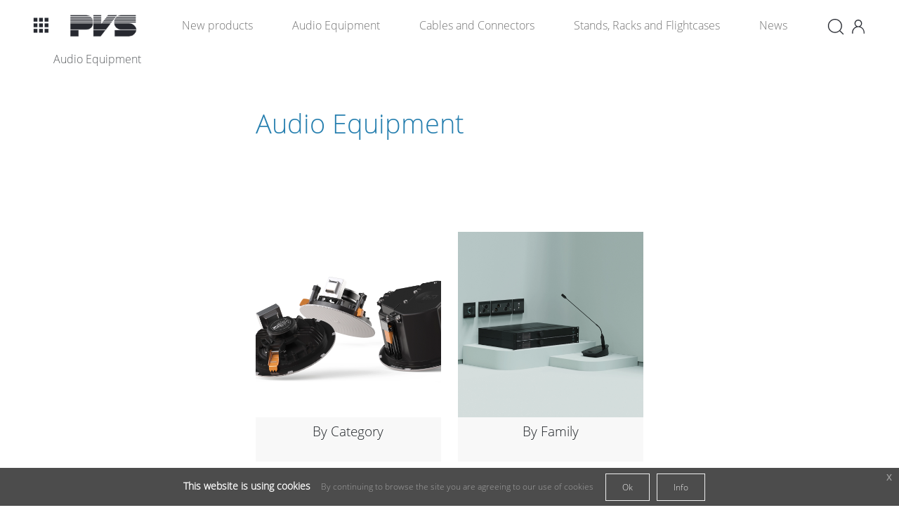

--- FILE ---
content_type: text/html; charset=utf-8
request_url: https://my.pvs.global/products/c/audio-equipment/by-series/amplifiers/com-series
body_size: 178554
content:

<!DOCTYPE html>
<html>
<head>
    <meta charset="utf-8" />
    <meta name="viewport" content="width=device-width, initial-scale=1.0" />
    <title> Audio Equipment | PVS </title>
    <meta name="robots" content="noodp" />
    <meta name="robots" content="index, follow" />
     <meta name="description" content="Reliable Audio Equipment for professional AV installers and rental companies" lang="en-us" /> 
    
    <meta property="og:title" content="Audio Equipment | PVS" />
    <meta property="og:description" content="Reliable Audio Equipment for professional AV installers and rental companies" />
    <meta property="og:url" content="https://pvs.global/products/c/audio-equipment/by-series/amplifiers/com-series" />
    <meta property="og:image" content="https://images.pvs.global/webshop/no-image.png?width=2048" />
    <meta property="og:type" content="product group" />
    <meta property="og:locale" content="en_US" />
    <meta property="og:site_name" content="PVS Portal" />

    <link rel="canonical" href="https://pvs.global/products/c/audio-equipment/by-series/amplifiers/com-series" />
    <link rel="preload" as="font" pvs-cdn href="https://mypvsglobal.azureedge.net/fonts/OpenSans-Light.woff" type="font/woff" crossorigin="anonymous" />
    <link rel="preconnect" href="https://mypvsglobal.azureedge.net" />
    <link rel="preconnect" href="https://images.pvs.global" />
    <link rel="preconnect" href="https://code.jquery.com" />
    <link rel="preconnect" href="https://cdnjs.cloudflare.com" />
    <link rel="preconnect" href="https://maxcdn.bootstrapcdn.com" />
    <link rel="dns-prefetch" href="https://mypvsglobal.azureedge.net" />
    <link rel="dns-prefetch" href="https://images.pvs.global" />
    <link rel="dns-prefetch" href="https://code.jquery.com" />
    <link rel="dns-prefetch" href="https://cdnjs.cloudflare.com" />
    <link rel="dns-prefetch" href="https://maxcdn.bootstrapcdn.com" />
        <link rel="shortcut icon" href="https://mypvsglobal.azureedge.net/favicon.ico" />
    <link rel="apple-touch-icon" sizes="180x180" href="https://mypvsglobal.azureedge.net/apple-touch-icon.png" />
    <link rel="icon" type="image/png" sizes="32x32" href="https://mypvsglobal.azureedge.net/favicon-32x32.png" />
    <link rel="icon" type="image/png" sizes="16x16" href="https://mypvsglobal.azureedge.net/favicon-16x16.png" />
    <link rel="manifest" href="https://mypvsglobal.azureedge.net/manifest.json" />
    <link rel="mask-icon" href="https://mypvsglobal.azureedge.net/safari-pinned-tab.svg" color="#267faf" />
    <meta name="theme-color" content="#ffffff" />
    <link rel="stylesheet" pvs-cdn href="https://mypvsglobal.azureedge.net/css/bootstrap.css?v=k62YGGaht6zIsIFxiSx-wYFEWAXaAbT_87Et9AbBzAA" />
    <link rel="stylesheet" href="https://cdnjs.cloudflare.com/ajax/libs/lightbox2/2.9.0/css/lightbox.min.css" />
    <link rel="stylesheet" href="https://cdn.jsdelivr.net/npm/select2@4.0.13/dist/css/select2.min.css" integrity="sha256-FdatTf20PQr/rWg+cAKfl6j4/IY3oohFAJ7gVC3M34E=" crossorigin="anonymous">
    <link rel="stylesheet" href="https://cdn.jsdelivr.net/npm/select2-bootstrap-5-theme@1.3.0/dist/select2-bootstrap-5-theme.min.css" integrity="sha256-XLNUEfzPGHBeStES2DbLUURZ3e793BablwzJlYj6W2Q=" crossorigin="anonymous">
    <link rel="stylesheet" href="https://cdnjs.cloudflare.com/ajax/libs/jquery-bootgrid/1.3.1/jquery.bootgrid.min.css" />
    <link rel="stylesheet" href="https://cdnjs.cloudflare.com/ajax/libs/bootstrap-daterangepicker/3.1/daterangepicker.min.css" integrity="sha512-CliXBuHwQxr4nHkBGnjI8GeVo/P3u+GN0OlXB22b7/0YZkMCKdt2a2G8CEHFk+fwGhRWyyAFib64f90kZoWBvQ==" crossorigin="anonymous" referrerpolicy="no-referrer" />
    <link rel="stylesheet" href="https://cdnjs.cloudflare.com/ajax/libs/bootstrap-datepicker/1.6.4/css/bootstrap-datepicker3.min.css" />
    <link rel="stylesheet" href="https://cdnjs.cloudflare.com/ajax/libs/font-awesome/6.7.2/css/all.min.css" integrity="sha512-Evv84Mr4kqVGRNSgIGL/F/aIDqQb7xQ2vcrdIwxfjThSH8CSR7PBEakCr51Ck+w+/U6swU2Im1vVX0SVk9ABhg==" crossorigin="anonymous" referrerpolicy="no-referrer" />
    <link rel="stylesheet" href="https://cdnjs.cloudflare.com/ajax/libs/ladda-bootstrap/0.9.4/ladda-themeless.min.css" integrity="sha256-TjItrlyA0mMF9H4FVsX+mDMloHbBTABevgNnudpLUwU=" crossorigin="anonymous" />
    <link rel="stylesheet" href="https://cdnjs.cloudflare.com/ajax/libs/tooltipster/4.2.8/css/tooltipster.bundle.min.css" integrity="sha512-RwhQzi0EhwZ9hHs18SqM7ICqW/MH/B17PouhdCuzaUQYEdx2S4WPgkhLeZPvGr2Kb1FIm4gaIbMJGwZtxDCLQA==" crossorigin="anonymous" />
    <link rel="stylesheet" href="https://cdnjs.cloudflare.com/ajax/libs/tooltipster/4.2.8/css/plugins/tooltipster/sideTip/themes/tooltipster-sideTip-light.min.css" integrity="sha512-QjN/tx7PsXONFTqVCSTmvHP5cYZ1nhey68z+pQB99OO7QOuSocyBPANIHPRfr9tpZrzj0QWEcBjc9Fg1ZF/jfQ==" crossorigin="anonymous" />
    <link rel="stylesheet" href="https://cdnjs.cloudflare.com/ajax/libs/jquery-confirm/3.3.4/jquery-confirm.min.css">
    <link rel="stylesheet" pvs-cdn href="https://mypvsglobal.azureedge.net/css/site.css?v=-lZg2MbrpPqbOBc6baa_OU2rz6KU9NHHAkjmJIPW3p4" />
    <script type="text/javascript">
        var session = {
            username: "",
            fullname: "",
            isAuthenticated: false
        };
        var isInScheduledMaintenanceMode = false;
        var country = '';
    </script>
    <!-- Google Tag Manager -->
    <script>
        (function (w, d, s, l, i) {
            w[l] = w[l] || []; w[l].push({
                'gtm.start':
                    new Date().getTime(), event: 'gtm.js'
            }); var f = d.getElementsByTagName(s)[0],
                j = d.createElement(s), dl = l != 'dataLayer' ? '&l=' + l : ''; j.async = true; j.src =
                    'https://www.googletagmanager.com/gtm.js?id=' + i + dl; f.parentNode.insertBefore(j, f);
        })(window, document, 'script', 'dataLayer', 'GTM-P9K9QJP');</script>
    <!-- End Google Tag Manager -->
</head>
<body>
    <!-- Google Tag Manager (noscript) -->
    <noscript>
        <iframe src="https://www.googletagmanager.com/ns.html?id=GTM-P9K9QJP"
                height="0" width="0" style="display:none;visibility:hidden"></iframe>
    </noscript>
    <!-- End Google Tag Manager (noscript) -->
    
    
    
    
    
<header class="navbar navbar-expand-xl sticky-top">
    <nav class="container-fluid">
        <div id="pvsgroup-nav" class="dropdown me-4 collapse navbar-collapse">
            <a id="pvsgroup-nav--toggler" href="#" role="button" data-bs-toggle="dropdown" aria-expanded="false">
                <svg class="icon-block-menu icon--lg"><title>block-menu</title><use xlink:href="#icon-block-menu"></use></svg>
            </a>
            <div id="pvsgroup-nav--menu" class="dropdown-menu">
                <div class="row g-0">
                    <div id="menu--left" class="col-5">
                        <h4>Our tools</h4>
                        <ul class="list-bare mb-4">
                            <li>
                                <a class="dropdown-item" href="https://education.audac.eu" target="_blank">
                                    <div class="icon-with-text">
                                        <div class="icon-with-text__icon">
                                            <svg class="icon-education icon--lg"><title>education</title><use xlink:href="#icon-education"></use></svg>
                                        </div>
                                        <div class="icon-with-text__text">Education</div>
                                    </div>
                                </a>
                            </li>
                            <li>
                                <a class="dropdown-item" href="https://manager.audac.eu" target="_blank">
                                    <div class="icon-with-text">
                                        <div class="icon-with-text__icon">
                                            <svg class="icon-manager icon--lg"><title>manager</title><use xlink:href="#icon-manager"></use></svg>
                                        </div>
                                        <div class="icon-with-text__text">Manager</div>
                                    </div>
                                </a>
                            </li>
                            <li>
                                <a class="dropdown-item" href="https://community.pvs.global" target="_blank">
                                    <div class="icon-with-text">
                                        <div class="icon-with-text__icon">
                                            <svg class="icon-forum icon--lg"><title>forum</title><use xlink:href="#icon-forum"></use></svg>
                                        </div>
                                        <div class="icon-with-text__text">Community</div>
                                    </div>
                                </a>
                            </li>
                        </ul>
                    </div>
                    <div id="menu--right" class="col-7">
                        <h4>The PVS Group</h4>
                        <ul class="list-bare mb-4">
                            <li>
                                <a class="dropdown-item" href="https://pvs.global" target="_blank">
                                    <div class="icon-with-text">
                                        <div class="icon-with-text__icon">
                                            <svg class="icon-pvs-corporate icon--lg"><title>pvs-corporate</title><use xlink:href="#icon-pvs-corporate"></use></svg>
                                        </div>
                                        <div class="icon-with-text__text">PVS Corporate<div class="tagline">Where audio & passion meet</div></div>
                                    </div>
                                </a>
                            </li>
                            <li>
                                <a class="dropdown-item" href="https://my.pvs.global" target="_blank">
                                    <div class="icon-with-text">
                                        <div class="icon-with-text__icon">
                                            <svg class="icon-pvs-portal icon--lg"><title>pvs-portal</title><use xlink:href="#icon-pvs-portal"></use></svg>
                                        </div>
                                        <div class="icon-with-text__text">PVS My Portal<div class="tagline">Order platform</div></div>
                                    </div>
                                </a>
                            </li>
                        </ul>
                        <h4>Our brands</h4>
                        <ul class="list-bare mb-4">
                            <li>
                                <a class="dropdown-item" href="https://audac.eu" target="_blank">
                                    <div class="icon-with-text">
                                        <div class="icon-with-text__icon">
                                            <svg class="icon-audac icon--lg"><title>audac</title><use xlink:href="#icon-audac"></use></svg>
                                        </div>
                                        <div class="icon-with-text__text">AUDAC<div class="tagline">Inspired by sound</div></div>
                                    </div>
                                </a>
                            </li>
                            <li>
                                <a class="dropdown-item" href="https://procab.be" target="_blank">
                                    <div class="icon-with-text">
                                        <div class="icon-with-text__icon">
                                            <svg class="icon-procab icon--lg"><title>procab</title><use xlink:href="#icon-procab"></use></svg>
                                        </div>
                                        <div class="icon-with-text__text">PROCAB<div class="tagline">Cables you can rely on</div></div>
                                    </div>
                                </a>
                            </li>
                            <li>
                                <a class="dropdown-item" href="https://caymon.eu" target="_blank">
                                    <div class="icon-with-text">
                                        <div class="icon-with-text__icon">
                                            <svg class="icon-caymon icon--lg"><title>caymon</title><use xlink:href="#icon-caymon"></use></svg>
                                        </div>
                                        <div class="icon-with-text__text">CAYMON<div class="tagline">Professional stands and racks</div></div>
                                    </div>
                                </a>
                            </li>
                        </ul>
                    </div>
                </div>
            </div>            
        </div>
        <a class="navbar-brand" href="/">
            <img id="brand-logo" alt="PVS | Where audio & passion meet" title="PVS | Where audio & passion meet" src="https://mypvsglobal.azureedge.net/images/pvs-logo.png" />
        </a>
        <div id="site-nav" class="flex-grow-1 collapse navbar-collapse">
            <div id="site-nav--left">
                <ul class="navbar-nav flex-row flex-wrap">
                    
<li class="nav-item">
    <a href="/products/all/new-products" class="nav-link">New&nbsp;products</a>
</li>

    <li class="nav-item">
        <a href="#" data-id="1-audio-equipment" data-toggle="overlay-menu" class="nav-link">
            Audio&nbsp;Equipment
        </a>
    </li>
    <li class="nav-item">
        <a href="#" data-id="2-cables-and-connectors" data-toggle="overlay-menu" class="nav-link">
            Cables&nbsp;and&nbsp;Connectors
        </a>
    </li>
    <li class="nav-item">
        <a href="#" data-id="3-stands--racks-and-flightcases" data-toggle="overlay-menu" class="nav-link">
            Stands,&nbsp;Racks&nbsp;and&nbsp;Flightcases
        </a>
    </li>


<li class="nav-item">
    <a class="nav-link" href="/news">News</a>
</li>
                </ul>
            </div>
            <div id="site-nav--right">
                <ul class="navbar-nav flex-row flex-wrap">
                    <li>
                        <a id="search-open" href="#">
                            <svg class="icon-search icon--lg me-1"><title>search</title><use xlink:href="#icon-search"></use></svg>
                        </a>
                    </li>
                    

                    

                    

                    
    <li>
        <a href="/sessions/login?ReturnUrl=%2Fproducts%2Fc%2Faudio-equipment%2Fby-series%2Famplifiers%2Fcom-series"><svg class="icon-user icon--lg"><title>user</title><use xlink:href="#icon-user"></use></svg></a>
    </li>

                </ul>
            </div>
        </div>
        <div id="site-search" class="flex-grow-1">
            <div class="d-flex">
                <div id="site-search--bar">
                    <form id="SearchForm" role="form" method="get" class="d-flex ms-3" action="/search">
                        <div class="input-group">
                            <input id="keywords" name="keywords" value="" class="form-control" maxlength="20" placeholder="search" autocomplete="off">
                            <div class="input-group-btn">
                                <button class="btn px-3" type="submit"><svg class="icon-search icon--lg"><title>search</title><use xlink:href="#icon-search"></use></svg></button>
                            </div>
                        </div>
                    </form>
                </div>
                <a id="search-close" href="#" class="me-2">
                    <svg class="icon-close icon--lg"><title>close</title><use xlink:href="#icon-close"></use></svg>
                </a>
            </div>
        </div>
        <button class="navbar-toggler me-0" type="button" data-bs-toggle="collapse" aria-expanded="false" aria-label="Toggle navigation">
            <span class="navbar-toggler-icon"></span>
        </button>        
    </nav>
</header>   
    
<nav id="mobile-nav">
    <ul>        
            <li class="nav-item">
                <a href="/sessions/login">
                    <div class="icon-with-text">
                        <div class="icon-with-text__icon">
                            <svg class="icon-user icon--md me-1"><title>user</title><use xlink:href="#icon-user"></use></svg>
                        </div>
                        <div class="icon-with-text__text">Login</div>
                    </div>
                </a>
            </li>
        <li class="nav-item">
            <a href="/products/all/new-products">New&nbsp;products</a>
        </li>
            <li class="nav-item">
                <a href="#">Audio&nbsp;Equipment</a>
                <ul>
                        <li class="nav-item">
                            <a href="#">By&nbsp;Category</a>
                        </li>
                        <li class="nav-item">
                            <a href="#">By&nbsp;Family</a>
                        </li>
                </ul>                
            </li>
            <li class="nav-item">
                <a href="#">Cables&nbsp;and&nbsp;Connectors</a>
                <ul>
                        <li class="nav-item">
                            <a href="#">By&nbsp;Applications</a>
                        </li>
                        <li class="nav-item">
                            <a href="#">By&nbsp;Series</a>
                        </li>
                </ul>                
            </li>
            <li class="nav-item">
                <a href="#">Stands,&nbsp;Racks&nbsp;and&nbsp;Flightcases</a>
                <ul>
                        <li class="nav-item">
                            <a href="#">Racks</a>
                        </li>
                        <li class="nav-item">
                            <a href="#">Rack&nbsp;accessories</a>
                        </li>
                        <li class="nav-item">
                            <a href="#">CASY&nbsp;Modular&nbsp;Solutions</a>
                        </li>
                        <li class="nav-item">
                            <a href="#">Flightcases&nbsp;&&nbsp;bags</a>
                        </li>
                        <li class="nav-item">
                            <a href="#">Stands&nbsp;&&nbsp;mounts</a>
                        </li>
                        <li class="nav-item">
                            <a href="#">Merchandising</a>
                        </li>
                </ul>                
            </li>
        <li class="nav-item">
            <a href="/news">News</a>
        </li>
        <li>
            <form id="MobileSearchForm" role="form" method="get" class="d-flex ms-3 my-5" action="/search">
                <div class="input-group">
                    <input id="keywords" name="keywords" value="" class="form-control" maxlength="20" placeholder="search" autocomplete="off">
                    <div class="input-group-btn">
                        <button class="btn pe-1" type="submit"><svg class="icon-search"><title>search</title><use xlink:href="#icon-search"></use></svg></button>
                    </div>
                </div>
            </form>
        </li>
        
<li>
    <a href="#">The PVS Group</a>
    <ul>
        <li>
            <a href="https://pvs.global" target="_blank">PVS Corporate</a>
        </li>
        <li>
            <a href="https://my.pvs.global" target="_blank">PVS Portal</a>
        </li>
        <li>
            <a href="#">Our tools</a>
            <ul>
                <li>
                    <a href="https://education.audac.eu" target="_blank">Education</a>
                </li>
                <li>
                    <a href="https://manager.audac.eu" target="_blank">Manager</a>
                </li>
                <li>
                    <a href="https://community.pvs.global" target="_blank">Community</a>
                </li>
            </ul>
        </li>
        <li>
            <a href="#">Our brands</a>
            <ul>
                <li>
                    <a href="https://audac.eu" target="_blank">AUDAC</a>
                </li>
                <li>
                    <a href="https://procab.be" target="_blank">PROCAB</a>
                </li>
                <li>
                    <a href="https://caymon.eu" target="_blank">CAYMON</a>
                </li>
            </ul>
        </li>
    </ul>
</li>
<li>
    <a class="nav-item--clean" href="/contact-us"><img width="30" class="me-2" src="https://images.pvs.global/pvs/static/icons/contact-icon.png?width=60" />Contact</a>
</li>
<li>
    <a class="nav-item--clean" href="/legality/terms-and-conditions"><img width="30" class="me-2" src="https://images.pvs.global/pvs/static/icons/terms-and-conditions-icon.png?width=60" />Terms and conditions</a>
</li>
<li>
    <a class="nav-item--clean" href="/legality/privacy-policy"><img width="30" class="me-2" src="https://images.pvs.global/pvs/static/icons/privacy-policy-icon.png?width=60" />Privacy policy</a>
</li>
<li>
    <a class="nav-item--clean" href="/sitemap"><img width="30" class="me-2" src="https://images.pvs.global/pvs/static/icons/sitemap-icon.png?width=60" />Sitemap</a>
</li>
    </ul>
</nav>
        <div class="container-fluid">
            <ol class="breadcrumb no-print">
                        <li class="breadcrumb-item active"><a href="/products/c/audio-equipment" title="Audio Equipment">Audio Equipment</a></li>
            </ol>
        </div>
    <div id="tempdata" class="container-fluid">
    </div>
    

<div class="container-fluid page-content">
    <div class="row">
        <div class="col-lg-3">
            
        </div>
        <div class="col-lg-9">
            <div class="category">
                <h1 class="category__title">Audio Equipment</h1>
                <div class="category__body"></div>
            </div>

    <div class="row">
            <div class="col-lg-4 card border-0 h-100 product-category">
                <a href="/products/c/audio-equipment/by-category">
                    <div class="card-img-top"><img alt="By Category" class="img-responsive" src="https://images.pvs.global/audac/serieimages-products/by-category.webp?width=2048" /></div>
                    <div class="card-body">
                        <h4 class="card-title">By Category</h4>
                    </div>                
                </a>                
            </div>
            <div class="col-lg-4 card border-0 h-100 product-category">
                <a href="/products/c/audio-equipment/by-family">
                    <div class="card-img-top"><img alt="By Family" class="img-responsive" src="https://images.pvs.global/audac/serieimages-products/by-family.webp?width=2048" /></div>
                    <div class="card-body">
                        <h4 class="card-title">By Family</h4>
                    </div>                
                </a>                
            </div>
    </div>

        </div>
    </div>
</div>


    <div class="clearfix"></div>

    
<div id="footer__newsletter">
    <div class="row justify-content-md-center">
        <div class="col col-md-6">
            <div class="container-fluid text-center">
                <h2>Don't miss out.</h2>
                <hr />
                <p>All our latest content delivered to your inbox a few times a month.</p>
                <div id="mail-registration">
                    <form id="mailRegistration">
                        <div class="form-group">
                            <input id="email" name="email" type="text" class="form-control" placeholder="Enter your e-mail address" required data-msg="Please fill in a valid e-mail address" />
                        </div>
                        <div class="form-group mt-3">
                            <input type="submit" title="Subscribe" value="Subscribe" class="btn btn-primary-brand-color" />
                            <div id="mailRegistration-validation-summary" class="validation-summary-errors">
                                <ul></ul>
                            </div>
                        </div>
                    </form>
                    <form id="mailRegistrationAddition" class="text-left">
                        <div class="form-group">
                            <label for="firstName">First Name *</label>
                            <input id="firstName" name="firstName" type="text" class="form-control" required placeholder="Enter your first name" data-msg="Please fill in your first name" />
                        </div>
                        <div class="form-group">
                            <label for="lastName">Last Name *</label>
                            <input id="lastName" name="lastName" type="text" class="form-control" required placeholder="Enter your last name" data-msg="Please fill in your last name" />
                        </div>
                        <div class="form-group">
                            <label for="company">Company</label>
                            <input id="company" name="company" type="text" class="form-control" placeholder="Enter your company" />
                        </div>
                        <div class="form-group">
                            <label for="country">Country *</label>
                            <div id="country"></div>
                        </div>
                        <div class="form-group">
                            <label for="companyActivity">Sector</label>
                            <div id="companyActivity" style="text-align: left !important"></div>
                        </div>
                        <div class="form-group text-center mt-3">
                            <p class="text-left">* fields are required</p>
                            <input type="submit" title="Send" value="Send" class="btn btn-primary-brand-color" />
                        </div>
                        <div id="mailRegistrationAddition-validation-summary" class="validation-summary-errors">
                            <ul></ul>
                        </div>
                    </form>
                    <div class="clearfix"></div>
                    <div id="loader" class="load__spinner"></div>
                    <div id="resultContainer" class="alert alert-info h2"></div>
                </div>
            </div>
        </div>
    </div>
</div>
    
<div id="footer__trust">
    <div class="container-fluid text-center">
        <div class="row">
            <div class="col-12 col-md-6 col-xl-3">
                <div class="icon-with-text icon--lg">
                    <div class="icon-with-text__icon"><svg class="icon-fast-shipment me-3"><title>fast-shipment</title><use xlink:href="#icon-fast-shipment"></use></svg></div>
                    <div class="icon-with-text__text">Fast shipment</div>
                </div>
            </div>
            <div class="col-12 col-md-6 col-xl-3">
                <div class="icon-with-text icon--lg">
                    <div class="icon-with-text__icon"><svg class="icon-reliable-partner me-3"><title>reliable-partner</title><use xlink:href="#icon-reliable-partner"></use></svg></div>
                    <div class="icon-with-text__text">Reliable partner</div>
                </div>
            </div>
            <div class="col-12 col-md-6 col-xl-3">
                <div class="icon-with-text icon--lg">
                    <div class="icon-with-text__icon"><svg class="icon-high-availability me-3"><title>high-availability</title><use xlink:href="#icon-high-availability"></use></svg></div>
                    <div class="icon-with-text__text">High availability</div>
                </div>
            </div>
            <div class="col-12 col-md-6 col-xl-3">
                <div class="icon-with-text icon--lg">
                    <div class="icon-with-text__icon"><svg class="icon-real-time-inventory me-3"><title>real-time-inventory</title><use xlink:href="#icon-real-time-inventory"></use></svg></div>
                    <div class="icon-with-text__text">Real-time inventory</div>
                </div>
            </div>
        </div>
    </div>
</div>
    <footer>
        <div class="container-fluid">
            
<div id="footer__brands" class="pt-3 mb-5">
    <div class="row justify-content-md-center">
        <div class="col-12 col-sm-4 col-md-2 col-lg-1 text-center">
            <a href="https://audac.eu" title="AUDAC - Inspired by sound"><img alt="AUDAC - Inspired by sound" src="https://images.pvs.global/webshop/brands/audac-logo-white.png?width=100" /></a>
        </div>
        <div class="col-12 col-sm-4 col-md-2 col-lg-1 text-center">
            <a href="https://procab.be" title="PROCAB - Cables you can rely on"><img alt="PROCAB - Cables you can rely on" src="https://images.pvs.global/webshop/brands/procab-logo-white.png?width=100" /></a>
        </div>
        <div class="col-12 col-sm-4 col-md-2 col-lg-1 text-center">
            <a href="https://caymon.eu" title="CAYMON - Professional stands & racks"><img alt="CAYMON - Professional stands & racks" src="https://images.pvs.global/webshop/brands/caymon-logo-white.png?width=100" /></a>
        </div>
    </div>    
</div>
            
<div class="row text-center">
    <div class="col-12 col-md-6 col-xl-3">
        <div class="card">
            <div class="card-title">
                <h3><a href="https://pvs.global/be-en/about-us" title="Who we are?" target="_blank">Who we are?</a></h3>
                <hr />
            </div>
            <div class="card-body">
                PVS is a manufacturer and distributor of various total solutions for the professional audiovisual industry.
            </div>
        </div>
    </div>
    <div class="col-12 col-md-6 col-xl-3">
        <div class="card">
            <div class="card-title">
                <h3><a href="https://pvs.global/be-en/solutions" title="What do we offer?" target="_blank">What do we offer?</a></h3>
                <hr />
            </div>
            <div class="card-body">
                A wide range of products that will enhance your AV installation. Ranging from audio installation to cables and racks.
            </div>
        </div>
    </div>
    <div class="col-12 col-md-6 col-xl-3">
        <div class="card">
            <div class="card-title">
                <h3><a href="https://pvs.global/be-en/careers" title="Come work with us" target="_blank">Come work with us</a></h3>
                <hr />
            </div>
            <div class="card-body">
                A passion for audio? We are continuously looking for motivated, driven professionals. Check out our job vacancies here.
            </div>
        </div>
    </div>
    <div class="col-12 col-md-6 col-xl-3">
        <div class="card">
            <div class="card-title">
                <h3><a href="https://pvs.global/be-en/contact-us" title="Approach us" target="_blank">Approach us</a></h3>
                <hr />
            </div>
            <div class="card-body">
                Whether you’re looking for answers, would like to solve a problem, or just want to let us know how we did, you’ll find many ways to contact us right here.
            </div>
        </div>
    </div>
</div>
<div class="clearfix"></div>
<div class="row text-center">
    <div class="col">
        <p><a href="/contact-us">Contact</a> | <a href="https://pvs.global" title="Corporate site" target="_blank">Corporate site</a> | <a href="/legality/terms-and-conditions">Terms and conditions</a> | <a href="/legality/privacy-policy">Privacy policy</a> | <a href="/sitemap">Sitemap</a> | <a href="#" data-action="switch-system-of-measurement">Switch to metric units</a></p>        
    </div>
</div>
            <div class="row"><p class="ml-auto small">© 2026 PVS N.V. All rights reserved, all prices are exclusive VAT</p></div>
        </div>
    </footer>
    <a id="scroll-top" href="#">Top</a>
    
    <div id="nav-overlay">
        <a href="javascript:void(0)" class="closebtn" onclick="closeNav()">&times;</a>
                <div class="row">
                    <div class="col-lg-4 col-xl-3 nav-overlay__left">
                        <p id="1-audio-equipment-header" class="h1">Audio Equipment</p>
                        <div id="1-audio-equipment" class="list-group nav-overlay__firstLevel mx-sm-5 mx-lg-0 mb-3">
                            <a href="/products/audio-equipment/new-products" class="list-group-item list-group-item-action new">What’s new <span class="dot"></span></a>
                                    <a href="#805-by-category" class="list-group-item list-group-item-action" data-id="805-by-category">By Category</a>
                                    <a href="#1137-by-family" class="list-group-item list-group-item-action" data-id="1137-by-family">By Family</a>
                                        <a href="#1155-licenses" class="list-group-item list-group-item-action" data-id="1155-licenses">Licenses</a>
                        </div>
                    </div>
                    <div class="col-lg-8 col-xl-9 nav-overlay__right">
                                <div id="1155-licenses" class="nav-overlay__secondLevel">
                                    <div class="card-columns">
                                            <div class="card">
                                                <div class="card-body">
                                                    <a data-id="1156-feature-licenses" class="card-title" href="/products/c/licenses/feature-licenses">Feature licenses</a>
                                                    <hr />
                                                </div>
                                            </div>
                                            <div class="card">
                                                <div class="card-body">
                                                    <a data-id="1157-product-expansion-licenses" class="card-title" href="/products/c/licenses/product-expansion-licenses">Product expansion licenses</a>
                                                    <hr />
                                                </div>
                                            </div>
                                    </div>
                                </div>
                            <div id="805-by-category" class="nav-overlay__secondLevel">

    <div class="card-columns">
            <div class="card">
                <div class="card-body">
                    <a data-id="806-loudspeakers" class="card-title" href="/products/c/audio-equipment/by-category/loudspeakers">Loudspeakers</a>
                    <hr />
                        <div class="list-group">
                            
        <div class="nav flex-column">
            <a data-id="807-active-loudspeakers" class="nav-item" href="/products/c/audio-equipment/by-category/loudspeakers/active-loudspeakers">Active loudspeakers</a>
        </div>
        <div class="nav flex-column">
            <a data-id="816-passive-loudspeakers" class="nav-item" href="/products/c/audio-equipment/by-category/loudspeakers/passive-loudspeakers">Passive loudspeakers</a>
        </div>

                        </div>
                </div>
            </div>
            <div class="card">
                <div class="card-body">
                    <a data-id="880-amplifiers" class="card-title" href="/products/c/audio-equipment/by-category/amplifiers">Amplifiers</a>
                    <hr />
                        <div class="list-group">
                            
        <div class="nav flex-column">
            <a data-id="881-network-control-amplifiers" class="nav-item" href="/products/c/audio-equipment/by-category/amplifiers/network-control-amplifiers">Network control amplifiers</a>
        </div>
        <div class="nav flex-column">
            <a data-id="882-non-network-control-amplifiers" class="nav-item" href="/products/c/audio-equipment/by-category/amplifiers/non-network-control-amplifiers">Non network control amplifiers</a>
        </div>

                        </div>
                </div>
            </div>
            <div class="card">
                <div class="card-body">
                    <a data-id="917-audio-processors" class="card-title" href="/products/c/audio-equipment/by-category/audio-processors">Audio processors</a>
                    <hr />
                        <div class="list-group">
                            
        <div class="nav flex-column">
            <a data-id="918-audio-matrix-processor" class="nav-item" href="/products/c/audio-equipment/by-category/audio-processors/audio-matrix-processor">Audio matrix processor</a>
        </div>
        <div class="nav flex-column">
            <a data-id="923-audio-matrix-processor-accessories" class="nav-item" href="/products/c/audio-equipment/by-category/audio-processors/audio-matrix-processor-accessories">Audio matrix processor accessories</a>
        </div>

                        </div>
                </div>
            </div>
            <div class="card">
                <div class="card-body">
                    <a data-id="939-audio-players" class="card-title" href="/products/c/audio-equipment/by-category/audio-players">Audio players</a>
                    <hr />
                        <div class="list-group">
                            
        <div class="nav flex-column">
            <a data-id="940-modular-audio-systems" class="nav-item" href="/products/c/audio-equipment/by-category/audio-players/modular-audio-systems">Modular audio systems</a>
        </div>
        <div class="nav flex-column">
            <a data-id="941-standalone-audio-players" class="nav-item" href="/products/c/audio-equipment/by-category/audio-players/standalone-audio-players">Standalone audio players</a>
        </div>
        <div class="nav flex-column">
            <a data-id="942-audio-players-accessories" class="nav-item" href="/products/c/audio-equipment/by-category/audio-players/audio-players-accessories">Audio players accessories</a>
        </div>

                        </div>
                </div>
            </div>
            <div class="card">
                <div class="card-body">
                    <a data-id="951-preamplifiers" class="card-title" href="/products/c/audio-equipment/by-category/preamplifiers">Preamplifiers</a>
                    <hr />
                </div>
            </div>
            <div class="card">
                <div class="card-body">
                    <a data-id="954-wall-plates" class="card-title" href="/products/c/audio-equipment/by-category/wall-plates">Wall plates</a>
                    <hr />
                        <div class="list-group">
                            
        <div class="nav flex-column">
            <a data-id="955-control-panels" class="nav-item" href="/products/c/audio-equipment/by-category/wall-plates/control-panels">Control panels</a>
        </div>
        <div class="nav flex-column">
            <a data-id="961-input-and-output-panels" class="nav-item" href="/products/c/audio-equipment/by-category/wall-plates/input-and-output-panels">Input and output panels</a>
        </div>
        <div class="nav flex-column">
            <a data-id="969-cover-frames" class="nav-item" href="/products/c/audio-equipment/by-category/wall-plates/cover-frames">Cover frames</a>
        </div>
        <div class="nav flex-column">
            <a data-id="971-surface-mount-wall-boxes" class="nav-item" href="/products/c/audio-equipment/by-category/wall-plates/surface-mount-wall-boxes">Surface mount wall boxes</a>
        </div>
        <div class="nav flex-column">
            <a data-id="973-flush-mount-wall-boxes" class="nav-item" href="/products/c/audio-equipment/by-category/wall-plates/flush-mount-wall-boxes">Flush mount wall boxes</a>
        </div>
        <div class="nav flex-column">
            <a data-id="975-connection-plates" class="nav-item" href="/products/c/audio-equipment/by-category/wall-plates/connection-plates">Connection plates</a>
        </div>

                        </div>
                </div>
            </div>
            <div class="card">
                <div class="card-body">
                    <a data-id="977-microphones" class="card-title" href="/products/c/audio-equipment/by-category/microphones">Microphones</a>
                    <hr />
                        <div class="list-group">
                            
        <div class="nav flex-column">
            <a data-id="978-paging-microphone" class="nav-item" href="/products/c/audio-equipment/by-category/microphones/paging-microphone">Paging microphone</a>
        </div>
        <div class="nav flex-column">
            <a data-id="985-headset-microphones" class="nav-item" href="/products/c/audio-equipment/by-category/microphones/headset-microphones">Headset microphones</a>
        </div>
        <div class="nav flex-column">
            <a data-id="988-handheld-microphones" class="nav-item" href="/products/c/audio-equipment/by-category/microphones/handheld-microphones">Handheld microphones</a>
        </div>
        <div class="nav flex-column">
            <a data-id="990-gooseneck--special-microphones" class="nav-item" href="/products/c/audio-equipment/by-category/microphones/gooseneck--special-microphones">Gooseneck & special microphones</a>
        </div>
        <div class="nav flex-column">
            <a data-id="994-microphone-accessories" class="nav-item" href="/products/c/audio-equipment/by-category/microphones/microphone-accessories">Microphone accessories</a>
        </div>

                        </div>
                </div>
            </div>
            <div class="card">
                <div class="card-body">
                    <a data-id="996-solution-boxes" class="card-title" href="/products/c/audio-equipment/by-category/solution-boxes">Solution boxes</a>
                    <hr />
                        <div class="list-group">
                            
        <div class="nav flex-column">
            <a data-id="1215-network-i-o-mixing-breakout-boxes" class="nav-item" href="/products/c/audio-equipment/by-category/solution-boxes/network-i-o-mixing-breakout-boxes">Network I/O mixing breakout boxes</a>
        </div>
        <div class="nav flex-column">
            <a data-id="997-active-audio-transceivers" class="nav-item" href="/products/c/audio-equipment/by-category/solution-boxes/active-audio-transceivers">Active audio transceivers</a>
        </div>
        <div class="nav flex-column">
            <a data-id="999-audio-line-isolators" class="nav-item" href="/products/c/audio-equipment/by-category/solution-boxes/audio-line-isolators">Audio line isolators</a>
        </div>
        <div class="nav flex-column">
            <a data-id="1003-universal-input-adapters" class="nav-item" href="/products/c/audio-equipment/by-category/solution-boxes/universal-input-adapters">Universal input adapters</a>
        </div>
        <div class="nav flex-column">
            <a data-id="1001-universal-configuration--control-unit" class="nav-item" href="/products/c/audio-equipment/by-category/solution-boxes/universal-configuration--control-unit">Universal configuration & control unit</a>
        </div>
        <div class="nav flex-column">
            <a data-id="1005-solution-boxes-accessories" class="nav-item" href="/products/c/audio-equipment/by-category/solution-boxes/solution-boxes-accessories">Solution boxes accessories</a>
        </div>
        <div class="nav flex-column">
            <a data-id="1007-audio-over-ip" class="nav-item" href="/products/c/audio-equipment/by-category/solution-boxes/audio-over-ip">Audio over IP</a>
        </div>

                        </div>
                </div>
            </div>
            <div class="card">
                <div class="card-body">
                    <a data-id="1154-network-sound--control-cards" class="card-title" href="/products/c/audio-equipment/by-category/network-sound--control-cards">Network sound & control cards</a>
                    <hr />
                </div>
            </div>
            <div class="card">
                <div class="card-body">
                    <a data-id="1009-transformers" class="card-title" href="/products/c/audio-equipment/by-category/transformers">Transformers</a>
                    <hr />
                        <div class="list-group">
                            
        <div class="nav flex-column">
            <a data-id="1011-line-transformers" class="nav-item" href="/products/c/audio-equipment/by-category/transformers/line-transformers">Line transformers</a>
        </div>
        <div class="nav flex-column">
            <a data-id="1014-audio-isolators" class="nav-item" href="/products/c/audio-equipment/by-category/transformers/audio-isolators">Audio isolators</a>
        </div>

                        </div>
                </div>
            </div>
            <div class="card">
                <div class="card-body">
                    <a data-id="1018-other-products" class="card-title" href="/products/c/audio-equipment/by-category/other-products">Other products</a>
                    <hr />
                        <div class="list-group">
                            
        <div class="nav flex-column">
            <a data-id="1019-measurement-appliances" class="nav-item" href="/products/c/audio-equipment/by-category/other-products/measurement-appliances">Measurement appliances</a>
        </div>
        <div class="nav flex-column">
            <a data-id="1021-power-supplies" class="nav-item" href="/products/c/audio-equipment/by-category/other-products/power-supplies">Power supplies</a>
        </div>
        <div class="nav flex-column">
            <a data-id="1023-antenna" class="nav-item" href="/products/c/audio-equipment/by-category/other-products/antenna">Antenna</a>
        </div>
        <div class="nav flex-column">
            <a data-id="1025-merchandising" class="nav-item" href="/products/c/audio-equipment/by-category/other-products/merchandising">Merchandising</a>
        </div>

                        </div>
                </div>
            </div>
            <div class="card">
                <div class="card-body">
                    <a data-id="1061-hearing-loop-systems" class="card-title" href="/products/c/audio-equipment/by-category/hearing-loop-systems">Hearing loop systems</a>
                    <hr />
                        <div class="list-group">
                            
        <div class="nav flex-column">
            <a data-id="1062-large-area-loops" class="nav-item" href="/products/c/audio-equipment/by-category/hearing-loop-systems/large-area-loops">Large area loops</a>
        </div>
        <div class="nav flex-column">
            <a data-id="1063-1-to-1-hearing-loops" class="nav-item" href="/products/c/audio-equipment/by-category/hearing-loop-systems/1-to-1-hearing-loops">1 to 1 hearing loops</a>
        </div>
        <div class="nav flex-column">
            <a data-id="1064-portable-loop-systems" class="nav-item" href="/products/c/audio-equipment/by-category/hearing-loop-systems/portable-loop-systems">Portable loop systems</a>
        </div>
        <div class="nav flex-column">
            <a data-id="1065-hearing-loop-system-accessories" class="nav-item" href="/products/c/audio-equipment/by-category/hearing-loop-systems/hearing-loop-system-accessories">Hearing loop system accessories</a>
        </div>

                        </div>
                </div>
            </div>
            <div class="card">
                <div class="card-body">
                    <a data-id="1066-counter-systems" class="card-title" href="/products/c/audio-equipment/by-category/counter-systems">Counter systems</a>
                    <hr />
                        <div class="list-group">
                            
        <div class="nav flex-column">
            <a data-id="1067-bridge-bar" class="nav-item" href="/products/c/audio-equipment/by-category/counter-systems/bridge-bar">Bridge bar</a>
        </div>
        <div class="nav flex-column">
            <a data-id="1068-surface-mounted" class="nav-item" href="/products/c/audio-equipment/by-category/counter-systems/surface-mounted">Surface mounted</a>
        </div>
        <div class="nav flex-column">
            <a data-id="1069-flush-mounted" class="nav-item" href="/products/c/audio-equipment/by-category/counter-systems/flush-mounted">Flush mounted</a>
        </div>
        <div class="nav flex-column">
            <a data-id="1070-curved-microphone" class="nav-item" href="/products/c/audio-equipment/by-category/counter-systems/curved-microphone">Curved microphone</a>
        </div>
        <div class="nav flex-column">
            <a data-id="1071-slimline-bridge-bar" class="nav-item" href="/products/c/audio-equipment/by-category/counter-systems/slimline-bridge-bar">Slimline bridge bar</a>
        </div>
        <div class="nav flex-column">
            <a data-id="1072-overhead-speakers" class="nav-item" href="/products/c/audio-equipment/by-category/counter-systems/overhead-speakers">Overhead speakers</a>
        </div>
        <div class="nav flex-column">
            <a data-id="1073-counter-system-accessories" class="nav-item" href="/products/c/audio-equipment/by-category/counter-systems/counter-system-accessories">Counter system accessories</a>
        </div>

                        </div>
                </div>
            </div>
            <div class="card">
                <div class="card-body">
                    <a data-id="1074-infrared" class="card-title" href="/products/c/audio-equipment/by-category/infrared">Infrared</a>
                    <hr />
                </div>
            </div>
            <div class="card">
                <div class="card-body">
                    <a data-id="1075-radio-frequency" class="card-title" href="/products/c/audio-equipment/by-category/radio-frequency">Radio frequency</a>
                    <hr />
                </div>
            </div>
            <div class="card">
                <div class="card-body">
                    <a data-id="1076-network-equipment" class="card-title" href="/products/c/audio-equipment/by-category/network-equipment">Network equipment</a>
                    <hr />
                        <div class="list-group">
                            
        <div class="nav flex-column">
            <a data-id="1077-audio-over-ip" class="nav-item" href="/products/c/audio-equipment/by-category/network-equipment/audio-over-ip">Audio over IP</a>
        </div>
        <div class="nav flex-column">
            <a data-id="1081-av-switches" class="nav-item" href="/products/c/audio-equipment/by-category/network-equipment/av-switches">AV switches</a>
        </div>
        <div class="nav flex-column">
            <a data-id="1132-accessories-av-switches" class="nav-item" href="/products/c/audio-equipment/by-category/network-equipment/accessories-av-switches">Accessories AV switches</a>
        </div>
        <div class="nav flex-column">
            <a data-id="1168-routers" class="nav-item" href="/products/c/audio-equipment/by-category/network-equipment/routers">Routers</a>
        </div>

                        </div>
                </div>
            </div>
    </div>
                            </div>
                            <div id="1137-by-family" class="nav-overlay__secondLevel">

    <div class="card-columns">
            <div class="card">
                <div class="card-body">
                    <a data-id="1138-atellio-family" class="card-title" href="/products/c/audio-equipment/by-family/atellio-family">Atellio family</a>
                    <hr />
                        <div class="list-group">
                            
        <div class="nav flex-column">
            <a data-id="1139-network-sound--control-audio-processor" class="nav-item" href="/products/c/audio-equipment/by-family/atellio-family/network-sound--control-audio-processor">Network sound & control audio processor</a>
        </div>
        <div class="nav flex-column">
            <a data-id="1141-network-control-panels" class="nav-item" href="/products/c/audio-equipment/by-family/atellio-family/network-control-panels">Network control panels</a>
        </div>
        <div class="nav flex-column">
            <a data-id="1142-network-input--output-panels" class="nav-item" href="/products/c/audio-equipment/by-family/atellio-family/network-input--output-panels">Network input & output panels</a>
        </div>
        <div class="nav flex-column">
            <a data-id="1143-network-paging-microphones" class="nav-item" href="/products/c/audio-equipment/by-family/atellio-family/network-paging-microphones">Network paging microphones</a>
        </div>
        <div class="nav flex-column">
            <a data-id="1216-network-i-o-expanders" class="nav-item" href="/products/c/audio-equipment/by-family/atellio-family/network-i-o-expanders">Network I/O expanders</a>
        </div>
        <div class="nav flex-column">
            <a data-id="1140-network-sound--control-expansion" class="nav-item" href="/products/c/audio-equipment/by-family/atellio-family/network-sound--control-expansion">Network sound & control expansion</a>
        </div>

                        </div>
                </div>
            </div>
            <div class="card">
                <div class="card-body">
                    <a data-id="1160-consenso-family" class="card-title" href="/products/c/audio-equipment/by-family/consenso-family">Consenso family</a>
                    <hr />
                        <div class="list-group">
                            
        <div class="nav flex-column">
            <a data-id="1162-network-control-audio-processor" class="nav-item" href="/products/c/audio-equipment/by-family/consenso-family/network-control-audio-processor">Network control audio processor</a>
        </div>
        <div class="nav flex-column">
            <a data-id="1171-network-control-amplifiers" class="nav-item" href="/products/c/audio-equipment/by-family/consenso-family/network-control-amplifiers">Network control amplifiers</a>
        </div>
        <div class="nav flex-column">
            <a data-id="1179-relay-groups" class="nav-item" href="/products/c/audio-equipment/by-family/consenso-family/relay-groups">Relay groups</a>
        </div>
        <div class="nav flex-column">
            <a data-id="1181-modular-audio-systems" class="nav-item" href="/products/c/audio-equipment/by-family/consenso-family/modular-audio-systems">Modular audio systems</a>
        </div>
        <div class="nav flex-column">
            <a data-id="1186-universal-configuration--control-unit" class="nav-item" href="/products/c/audio-equipment/by-family/consenso-family/universal-configuration--control-unit">Universal configuration & control unit</a>
        </div>
        <div class="nav flex-column">
            <a data-id="1188-network-control-panels" class="nav-item" href="/products/c/audio-equipment/by-family/consenso-family/network-control-panels">Network control panels</a>
        </div>
        <div class="nav flex-column">
            <a data-id="1191-analogue-wall-inputs" class="nav-item" href="/products/c/audio-equipment/by-family/consenso-family/analogue-wall-inputs">Analogue wall inputs</a>
        </div>
        <div class="nav flex-column">
            <a data-id="1202-analogue-wall-controllers" class="nav-item" href="/products/c/audio-equipment/by-family/consenso-family/analogue-wall-controllers">Analogue wall controllers</a>
        </div>

                        </div>
                </div>
            </div>
            <div class="card">
                <div class="card-body">
                    <a data-id="1161-soveno-family" class="card-title" href="/products/c/audio-equipment/by-family/soveno-family">Soveno family</a>
                    <hr />
                        <div class="list-group">
                            
        <div class="nav flex-column">
            <a data-id="1173-preamplifiers" class="nav-item" href="/products/c/audio-equipment/by-family/soveno-family/preamplifiers">Preamplifiers</a>
        </div>
        <div class="nav flex-column">
            <a data-id="1174-power-amplifiers" class="nav-item" href="/products/c/audio-equipment/by-family/soveno-family/power-amplifiers">Power amplifiers</a>
        </div>
        <div class="nav flex-column">
            <a data-id="1195-commercial-amplifiers" class="nav-item" href="/products/c/audio-equipment/by-family/soveno-family/commercial-amplifiers">Commercial amplifiers</a>
        </div>
        <div class="nav flex-column">
            <a data-id="1203-audio-players" class="nav-item" href="/products/c/audio-equipment/by-family/soveno-family/audio-players">Audio players</a>
        </div>
        <div class="nav flex-column">
            <a data-id="1205-solution-boxes" class="nav-item" href="/products/c/audio-equipment/by-family/soveno-family/solution-boxes">Solution boxes</a>
        </div>
        <div class="nav flex-column">
            <a data-id="1209-analogue-wall-inputs" class="nav-item" href="/products/c/audio-equipment/by-family/soveno-family/analogue-wall-inputs">Analogue wall inputs</a>
        </div>

                        </div>
                </div>
            </div>
    </div>
                            </div>
                    </div>
                </div>
                <div class="row">
                    <div class="col-lg-4 col-xl-3 nav-overlay__left">
                        <p id="2-cables-and-connectors-header" class="h1">Cables and Connectors</p>
                        <div id="2-cables-and-connectors" class="list-group nav-overlay__firstLevel mx-sm-5 mx-lg-0 mb-3">
                            <a href="/products/cables-and-connectors/new-products" class="list-group-item list-group-item-action new">What’s new <span class="dot"></span></a>
                                    <a href="#671-by-applications" class="list-group-item list-group-item-action" data-id="671-by-applications">By Applications</a>
                                    <a href="#791-by-series" class="list-group-item list-group-item-action" data-id="791-by-series">By Series</a>
                        </div>
                    </div>
                    <div class="col-lg-8 col-xl-9 nav-overlay__right">
                            <div id="671-by-applications" class="nav-overlay__secondLevel">

    <div class="card-columns">
            <div class="card">
                <div class="card-body">
                    <a data-id="673-av--it" class="card-title" href="/products/c/cables-and-connectors/by-applications/av--it">AV & IT</a>
                    <hr />
                        <div class="list-group">
                            
        <div class="nav flex-column">
            <a data-id="675-premade-data" class="nav-item" href="/products/c/cables-and-connectors/by-applications/av--it/premade-data">Premade Data</a>
        </div>
        <div class="nav flex-column">
            <a data-id="672-premade-audio" class="nav-item" href="/products/c/cables-and-connectors/by-applications/av--it/premade-audio">Premade Audio</a>
        </div>
        <div class="nav flex-column">
            <a data-id="674-premade-video" class="nav-item" href="/products/c/cables-and-connectors/by-applications/av--it/premade-video">Premade Video</a>
        </div>
        <div class="nav flex-column">
            <a data-id="678-bulk-data" class="nav-item" href="/products/c/cables-and-connectors/by-applications/av--it/bulk-data">Bulk Data</a>
        </div>
        <div class="nav flex-column">
            <a data-id="676-bulk-audio" class="nav-item" href="/products/c/cables-and-connectors/by-applications/av--it/bulk-audio">Bulk Audio</a>
        </div>
        <div class="nav flex-column">
            <a data-id="677-bulk-video" class="nav-item" href="/products/c/cables-and-connectors/by-applications/av--it/bulk-video">Bulk Video</a>
        </div>
        <div class="nav flex-column">
            <a data-id="679-power" class="nav-item" href="/products/c/cables-and-connectors/by-applications/av--it/power">Power</a>
        </div>
        <div class="nav flex-column">
            <a data-id="680-connectors--connectivity" class="nav-item" href="/products/c/cables-and-connectors/by-applications/av--it/connectors--connectivity">Connectors & Connectivity</a>
        </div>
        <div class="nav flex-column">
            <a data-id="681-accessories" class="nav-item" href="/products/c/cables-and-connectors/by-applications/av--it/accessories">Accessories</a>
        </div>

                        </div>
                </div>
            </div>
            <div class="card">
                <div class="card-body">
                    <a data-id="721-rental--mi" class="card-title" href="/products/c/cables-and-connectors/by-applications/rental--mi">Rental & MI</a>
                    <hr />
                        <div class="list-group">
                            
        <div class="nav flex-column">
            <a data-id="724-premade-data" class="nav-item" href="/products/c/cables-and-connectors/by-applications/rental--mi/premade-data">Premade Data</a>
        </div>
        <div class="nav flex-column">
            <a data-id="722-premade-audio" class="nav-item" href="/products/c/cables-and-connectors/by-applications/rental--mi/premade-audio">Premade Audio</a>
        </div>
        <div class="nav flex-column">
            <a data-id="723-premade-video" class="nav-item" href="/products/c/cables-and-connectors/by-applications/rental--mi/premade-video">Premade Video</a>
        </div>
        <div class="nav flex-column">
            <a data-id="725-premade-hybrid" class="nav-item" href="/products/c/cables-and-connectors/by-applications/rental--mi/premade-hybrid">Premade Hybrid</a>
        </div>
        <div class="nav flex-column">
            <a data-id="728-bulk-data" class="nav-item" href="/products/c/cables-and-connectors/by-applications/rental--mi/bulk-data">Bulk Data</a>
        </div>
        <div class="nav flex-column">
            <a data-id="726-bulk-audio" class="nav-item" href="/products/c/cables-and-connectors/by-applications/rental--mi/bulk-audio">Bulk Audio</a>
        </div>
        <div class="nav flex-column">
            <a data-id="727-bulk-video" class="nav-item" href="/products/c/cables-and-connectors/by-applications/rental--mi/bulk-video">Bulk Video</a>
        </div>
        <div class="nav flex-column">
            <a data-id="729-bulk-hybrid" class="nav-item" href="/products/c/cables-and-connectors/by-applications/rental--mi/bulk-hybrid">Bulk Hybrid</a>
        </div>
        <div class="nav flex-column">
            <a data-id="730-cable-reels--multi-stage-blocks" class="nav-item" href="/products/c/cables-and-connectors/by-applications/rental--mi/cable-reels--multi-stage-blocks">Cable reels & Multi stage blocks</a>
        </div>
        <div class="nav flex-column">
            <a data-id="731-power" class="nav-item" href="/products/c/cables-and-connectors/by-applications/rental--mi/power">Power</a>
        </div>
        <div class="nav flex-column">
            <a data-id="732-connectors--connectivity" class="nav-item" href="/products/c/cables-and-connectors/by-applications/rental--mi/connectors--connectivity">Connectors & Connectivity</a>
        </div>
        <div class="nav flex-column">
            <a data-id="733-accessories" class="nav-item" href="/products/c/cables-and-connectors/by-applications/rental--mi/accessories">Accessories</a>
        </div>

                        </div>
                </div>
            </div>
    </div>
                            </div>
                            <div id="791-by-series" class="nav-overlay__secondLevel">

    <div class="card-columns">
            <div class="card">
                <div class="card-body">
                    <a data-id="179-basic-series" class="card-title" href="/products/c/cables-and-connectors/by-series/basic-series">Basic Series</a>
                    <hr />
                        <div class="list-group">
                            
        <div class="nav flex-column">
            <a data-id="185-audio" class="nav-item" href="/products/c/cables-and-connectors/by-series/basic-series/audio">Audio</a>
        </div>
        <div class="nav flex-column">
            <a data-id="186-video" class="nav-item" href="/products/c/cables-and-connectors/by-series/basic-series/video">Video</a>
        </div>
        <div class="nav flex-column">
            <a data-id="187-data" class="nav-item" href="/products/c/cables-and-connectors/by-series/basic-series/data">Data</a>
        </div>

                        </div>
                </div>
            </div>
            <div class="card">
                <div class="card-body">
                    <a data-id="792-connect-series" class="card-title" href="/products/c/cables-and-connectors/by-series/connect-series">Connect Series</a>
                    <hr />
                        <div class="list-group">
                            
        <div class="nav flex-column">
            <a data-id="801-audio" class="nav-item" href="/products/c/cables-and-connectors/by-series/connect-series/audio">Audio</a>
        </div>
        <div class="nav flex-column">
            <a data-id="798-video" class="nav-item" href="/products/c/cables-and-connectors/by-series/connect-series/video">Video</a>
        </div>
        <div class="nav flex-column">
            <a data-id="794-data" class="nav-item" href="/products/c/cables-and-connectors/by-series/connect-series/data">Data</a>
        </div>

                        </div>
                </div>
            </div>
            <div class="card">
                <div class="card-body">
                    <a data-id="180-classic-series" class="card-title" href="/products/c/cables-and-connectors/by-series/classic-series">Classic Series</a>
                    <hr />
                        <div class="list-group">
                            
        <div class="nav flex-column">
            <a data-id="194-audio" class="nav-item" href="/products/c/cables-and-connectors/by-series/classic-series/audio">Audio</a>
        </div>
        <div class="nav flex-column">
            <a data-id="195-video" class="nav-item" href="/products/c/cables-and-connectors/by-series/classic-series/video">Video</a>
        </div>
        <div class="nav flex-column">
            <a data-id="196-data" class="nav-item" href="/products/c/cables-and-connectors/by-series/classic-series/data">Data</a>
        </div>

                        </div>
                </div>
            </div>
            <div class="card">
                <div class="card-body">
                    <a data-id="182-prime-series" class="card-title" href="/products/c/cables-and-connectors/by-series/prime-series">Prime Series</a>
                    <hr />
                        <div class="list-group">
                            
        <div class="nav flex-column">
            <a data-id="222-audio" class="nav-item" href="/products/c/cables-and-connectors/by-series/prime-series/audio">Audio</a>
        </div>
        <div class="nav flex-column">
            <a data-id="223-video" class="nav-item" href="/products/c/cables-and-connectors/by-series/prime-series/video">Video</a>
        </div>
        <div class="nav flex-column">
            <a data-id="224-data" class="nav-item" href="/products/c/cables-and-connectors/by-series/prime-series/data">Data</a>
        </div>

                        </div>
                </div>
            </div>
            <div class="card">
                <div class="card-body">
                    <a data-id="183-bulk--accessories" class="card-title" href="/products/c/cables-and-connectors/by-series/bulk--accessories">Bulk & Accessories</a>
                    <hr />
                        <div class="list-group">
                            
        <div class="nav flex-column">
            <a data-id="231-audio" class="nav-item" href="/products/c/cables-and-connectors/by-series/bulk--accessories/audio">Audio</a>
        </div>
        <div class="nav flex-column">
            <a data-id="232-video" class="nav-item" href="/products/c/cables-and-connectors/by-series/bulk--accessories/video">Video</a>
        </div>
        <div class="nav flex-column">
            <a data-id="233-data" class="nav-item" href="/products/c/cables-and-connectors/by-series/bulk--accessories/data">Data</a>
        </div>
        <div class="nav flex-column">
            <a data-id="558-power" class="nav-item" href="/products/c/cables-and-connectors/by-series/bulk--accessories/power">Power</a>
        </div>
        <div class="nav flex-column">
            <a data-id="234-keystone" class="nav-item" href="/products/c/cables-and-connectors/by-series/bulk--accessories/keystone">Keystone</a>
        </div>
        <div class="nav flex-column">
            <a data-id="236-cable-reels" class="nav-item" href="/products/c/cables-and-connectors/by-series/bulk--accessories/cable-reels">Cable reels</a>
        </div>
        <div class="nav flex-column">
            <a data-id="258-merchandising" class="nav-item" href="/products/c/cables-and-connectors/by-series/bulk--accessories/merchandising">Merchandising</a>
        </div>
        <div class="nav flex-column">
            <a data-id="257-tools--measurement" class="nav-item" href="/products/c/cables-and-connectors/by-series/bulk--accessories/tools--measurement">Tools & Measurement</a>
        </div>

                        </div>
                </div>
            </div>
            <div class="card">
                <div class="card-body">
                    <a data-id="184-power-series" class="card-title" href="/products/c/cables-and-connectors/by-series/power-series">Power Series</a>
                    <hr />
                        <div class="list-group">
                            
        <div class="nav flex-column">
            <a data-id="264-premade-power-cables" class="nav-item" href="/products/c/cables-and-connectors/by-series/power-series/premade-power-cables">Premade power cables</a>
        </div>
        <div class="nav flex-column">
            <a data-id="267-power-bars" class="nav-item" href="/products/c/cables-and-connectors/by-series/power-series/power-bars">Power bars</a>
        </div>

                        </div>
                </div>
            </div>
            <div class="card">
                <div class="card-body">
                    <a data-id="576-contractor-series" class="card-title" href="/products/c/cables-and-connectors/by-series/contractor-series">Contractor Series</a>
                    <hr />
                        <div class="list-group">
                            
        <div class="nav flex-column">
            <a data-id="577-audio" class="nav-item" href="/products/c/cables-and-connectors/by-series/contractor-series/audio">Audio</a>
        </div>
        <div class="nav flex-column">
            <a data-id="578-data" class="nav-item" href="/products/c/cables-and-connectors/by-series/contractor-series/data">Data</a>
        </div>

                        </div>
                </div>
            </div>
    </div>
                            </div>
                    </div>
                </div>
                <div class="row">
                    <div class="col-lg-4 col-xl-3 nav-overlay__left">
                        <p id="3-stands--racks-and-flightcases-header" class="h1">Stands, Racks and Flightcases</p>
                        <div id="3-stands--racks-and-flightcases" class="list-group nav-overlay__firstLevel mx-sm-5 mx-lg-0 mb-3">
                            <a href="/products/stands--racks-and-flightcases/new-products" class="list-group-item list-group-item-action new">What’s new <span class="dot"></span></a>
                                    <a href="#108-racks" class="list-group-item list-group-item-action" data-id="108-racks">Racks</a>
                                    <a href="#334-rack-accessories" class="list-group-item list-group-item-action" data-id="334-rack-accessories">Rack accessories</a>
                                    <a href="#336-casy-modular-solutions" class="list-group-item list-group-item-action" data-id="336-casy-modular-solutions">CASY Modular Solutions</a>
                                    <a href="#106-flightcases--bags" class="list-group-item list-group-item-action" data-id="106-flightcases--bags">Flightcases & bags</a>
                                    <a href="#335-stands--mounts" class="list-group-item list-group-item-action" data-id="335-stands--mounts">Stands & mounts</a>
                                    <a href="#337-merchandising" class="list-group-item list-group-item-action" data-id="337-merchandising">Merchandising</a>
                        </div>
                    </div>
                    <div class="col-lg-8 col-xl-9 nav-overlay__right">
                            <div id="108-racks" class="nav-overlay__secondLevel">

    <div class="card-columns">
            <div class="card">
                <div class="card-body">
                    <a data-id="338-floor-standing-racks" class="card-title" href="/products/c/stands--racks-and-flightcases/racks/floor-standing-racks">Floor standing racks</a>
                    <hr />
                        <div class="list-group">
                            
        <div class="nav flex-column">
            <a data-id="383-spr-series" class="nav-item" href="/products/c/stands--racks-and-flightcases/racks/floor-standing-racks/spr-series">SPR series</a>
        </div>
        <div class="nav flex-column">
            <a data-id="384-19inch-rack-cabinets" class="nav-item" href="/products/c/stands--racks-and-flightcases/racks/floor-standing-racks/19inch-rack-cabinets">19" rack cabinets</a>
        </div>
        <div class="nav flex-column">
            <a data-id="382-accessories" class="nav-item" href="/products/c/stands--racks-and-flightcases/racks/floor-standing-racks/accessories">Accessories</a>
        </div>

                        </div>
                </div>
            </div>
            <div class="card">
                <div class="card-body">
                    <a data-id="339-wall-mount-racks" class="card-title" href="/products/c/stands--racks-and-flightcases/racks/wall-mount-racks">Wall mount racks</a>
                    <hr />
                        <div class="list-group">
                            
        <div class="nav flex-column">
            <a data-id="385-wpr-series" class="nav-item" href="/products/c/stands--racks-and-flightcases/racks/wall-mount-racks/wpr-series">WPR series</a>
        </div>
        <div class="nav flex-column">
            <a data-id="386-hpr-series" class="nav-item" href="/products/c/stands--racks-and-flightcases/racks/wall-mount-racks/hpr-series">HPR series</a>
        </div>
        <div class="nav flex-column">
            <a data-id="387-epr-series" class="nav-item" href="/products/c/stands--racks-and-flightcases/racks/wall-mount-racks/epr-series">EPR series </a>
        </div>
        <div class="nav flex-column">
            <a data-id="388-npr-series" class="nav-item" href="/products/c/stands--racks-and-flightcases/racks/wall-mount-racks/npr-series">NPR series</a>
        </div>
        <div class="nav flex-column">
            <a data-id="389-accessories" class="nav-item" href="/products/c/stands--racks-and-flightcases/racks/wall-mount-racks/accessories">Accessories</a>
        </div>

                        </div>
                </div>
            </div>
            <div class="card">
                <div class="card-body">
                    <a data-id="340-open-frame-racks" class="card-title" href="/products/c/stands--racks-and-flightcases/racks/open-frame-racks">Open frame racks</a>
                    <hr />
                        <div class="list-group">
                            
        <div class="nav flex-column">
            <a data-id="390-opr-series" class="nav-item" href="/products/c/stands--racks-and-flightcases/racks/open-frame-racks/opr-series">OPR series</a>
        </div>
        <div class="nav flex-column">
            <a data-id="391-open-frame-desktop-rack" class="nav-item" href="/products/c/stands--racks-and-flightcases/racks/open-frame-racks/open-frame-desktop-rack">Open frame desktop rack</a>
        </div>
        <div class="nav flex-column">
            <a data-id="392-dpr-series" class="nav-item" href="/products/c/stands--racks-and-flightcases/racks/open-frame-racks/dpr-series">DPR series</a>
        </div>
        <div class="nav flex-column">
            <a data-id="565-open-frame-rack-wagon" class="nav-item" href="/products/c/stands--racks-and-flightcases/racks/open-frame-racks/open-frame-rack-wagon">Open frame rack wagon</a>
        </div>
        <div class="nav flex-column">
            <a data-id="564-accessories" class="nav-item" href="/products/c/stands--racks-and-flightcases/racks/open-frame-racks/accessories">Accessories</a>
        </div>

                        </div>
                </div>
            </div>
            <div class="card">
                <div class="card-body">
                    <a data-id="341-slide-out-racks" class="card-title" href="/products/c/stands--racks-and-flightcases/racks/slide-out-racks">Slide-out racks</a>
                    <hr />
                        <div class="list-group">
                            
        <div class="nav flex-column">
            <a data-id="393-gpr-series" class="nav-item" href="/products/c/stands--racks-and-flightcases/racks/slide-out-racks/gpr-series">GPR series</a>
        </div>

                        </div>
                </div>
            </div>
            <div class="card">
                <div class="card-body">
                    <a data-id="342-special-racks" class="card-title" href="/products/c/stands--racks-and-flightcases/racks/special-racks">Special racks</a>
                    <hr />
                        <div class="list-group">
                            
        <div class="nav flex-column">
            <a data-id="394-id-series" class="nav-item" href="/products/c/stands--racks-and-flightcases/racks/special-racks/id-series">ID series</a>
        </div>

                        </div>
                </div>
            </div>
    </div>
                            </div>
                            <div id="334-rack-accessories" class="nav-overlay__secondLevel">

    <div class="card-columns">
            <div class="card">
                <div class="card-body">
                    <a data-id="343-rack-panels" class="card-title" href="/products/c/stands--racks-and-flightcases/rack-accessories/rack-panels">Rack panels</a>
                    <hr />
                        <div class="list-group">
                            
        <div class="nav flex-column">
            <a data-id="361-blind-panels" class="nav-item" href="/products/c/stands--racks-and-flightcases/rack-accessories/rack-panels/blind-panels">Blind panels</a>
        </div>
        <div class="nav flex-column">
            <a data-id="362-ventilated-blind-panels" class="nav-item" href="/products/c/stands--racks-and-flightcases/rack-accessories/rack-panels/ventilated-blind-panels">Ventilated blind panels</a>
        </div>
        <div class="nav flex-column">
            <a data-id="360-connection-panels" class="nav-item" href="/products/c/stands--racks-and-flightcases/rack-accessories/rack-panels/connection-panels">Connection panels</a>
        </div>
        <div class="nav flex-column">
            <a data-id="363-special-blind-panels" class="nav-item" href="/products/c/stands--racks-and-flightcases/rack-accessories/rack-panels/special-blind-panels">Special blind panels</a>
        </div>

                        </div>
                </div>
            </div>
            <div class="card">
                <div class="card-body">
                    <a data-id="344-rack-shelves" class="card-title" href="/products/c/stands--racks-and-flightcases/rack-accessories/rack-shelves">Rack shelves</a>
                    <hr />
                        <div class="list-group">
                            
        <div class="nav flex-column">
            <a data-id="364-19inch-shelves" class="nav-item" href="/products/c/stands--racks-and-flightcases/rack-accessories/rack-shelves/19inch-shelves">19" Shelves</a>
        </div>
        <div class="nav flex-column">
            <a data-id="365-l-rails" class="nav-item" href="/products/c/stands--racks-and-flightcases/rack-accessories/rack-shelves/l-rails">L-rails</a>
        </div>
        <div class="nav flex-column">
            <a data-id="366-fixed-shelves" class="nav-item" href="/products/c/stands--racks-and-flightcases/rack-accessories/rack-shelves/fixed-shelves">Fixed shelves</a>
        </div>

                        </div>
                </div>
            </div>
            <div class="card">
                <div class="card-body">
                    <a data-id="345-sliding-shelves--drawers" class="card-title" href="/products/c/stands--racks-and-flightcases/rack-accessories/sliding-shelves--drawers">Sliding shelves & drawers</a>
                    <hr />
                        <div class="list-group">
                            
        <div class="nav flex-column">
            <a data-id="367-rack-drawers" class="nav-item" href="/products/c/stands--racks-and-flightcases/rack-accessories/sliding-shelves--drawers/rack-drawers">Rack drawers</a>
        </div>
        <div class="nav flex-column">
            <a data-id="368-lockable-rack-drawers" class="nav-item" href="/products/c/stands--racks-and-flightcases/rack-accessories/sliding-shelves--drawers/lockable-rack-drawers">Lockable rack drawers</a>
        </div>
        <div class="nav flex-column">
            <a data-id="369-sliding-shelves" class="nav-item" href="/products/c/stands--racks-and-flightcases/rack-accessories/sliding-shelves--drawers/sliding-shelves">Sliding shelves</a>
        </div>

                        </div>
                </div>
            </div>
            <div class="card">
                <div class="card-body">
                    <a data-id="346-power-distribution" class="card-title" href="/products/c/stands--racks-and-flightcases/rack-accessories/power-distribution">Power distribution</a>
                    <hr />
                </div>
            </div>
            <div class="card">
                <div class="card-body">
                    <a data-id="570-perforated-grill-doors" class="card-title" href="/products/c/stands--racks-and-flightcases/rack-accessories/perforated-grill-doors">Perforated grill doors</a>
                    <hr />
                </div>
            </div>
            <div class="card">
                <div class="card-body">
                    <a data-id="347-cage-nuts--bolts" class="card-title" href="/products/c/stands--racks-and-flightcases/rack-accessories/cage-nuts--bolts">Cage nuts & bolts</a>
                    <hr />
                </div>
            </div>
            <div class="card">
                <div class="card-body">
                    <a data-id="348-cable-organizers" class="card-title" href="/products/c/stands--racks-and-flightcases/rack-accessories/cable-organizers">Cable organizers</a>
                    <hr />
                </div>
            </div>
            <div class="card">
                <div class="card-body">
                    <a data-id="405-rack-accessories" class="card-title" href="/products/c/stands--racks-and-flightcases/rack-accessories/rack-accessories">Rack accessories</a>
                    <hr />
                </div>
            </div>
    </div>
                            </div>
                            <div id="336-casy-modular-solutions" class="nav-overlay__secondLevel">

    <div class="card-columns">
            <div class="card">
                <div class="card-body">
                    <a data-id="355-casy-modules" class="card-title" href="/products/c/stands--racks-and-flightcases/casy-modular-solutions/casy-modules">CASY modules</a>
                    <hr />
                        <div class="list-group">
                            
        <div class="nav flex-column">
            <a data-id="372-audio" class="nav-item" href="/products/c/stands--racks-and-flightcases/casy-modular-solutions/casy-modules/audio">Audio</a>
        </div>
        <div class="nav flex-column">
            <a data-id="373-video" class="nav-item" href="/products/c/stands--racks-and-flightcases/casy-modular-solutions/casy-modules/video">Video</a>
        </div>
        <div class="nav flex-column">
            <a data-id="374-data" class="nav-item" href="/products/c/stands--racks-and-flightcases/casy-modular-solutions/casy-modules/data">Data</a>
        </div>
        <div class="nav flex-column">
            <a data-id="375-power" class="nav-item" href="/products/c/stands--racks-and-flightcases/casy-modular-solutions/casy-modules/power">Power</a>
        </div>
        <div class="nav flex-column">
            <a data-id="376-pre-made--cut-out-holes" class="nav-item" href="/products/c/stands--racks-and-flightcases/casy-modular-solutions/casy-modules/pre-made--cut-out-holes">Pre-made, cut-out holes</a>
        </div>
        <div class="nav flex-column">
            <a data-id="377-blind--ventilation" class="nav-item" href="/products/c/stands--racks-and-flightcases/casy-modular-solutions/casy-modules/blind--ventilation">Blind & ventilation</a>
        </div>

                        </div>
                </div>
            </div>
            <div class="card">
                <div class="card-body">
                    <a data-id="378-19inch-chassis" class="card-title" href="/products/c/stands--racks-and-flightcases/casy-modular-solutions/19inch-chassis">19" Chassis</a>
                    <hr />
                </div>
            </div>
            <div class="card">
                <div class="card-body">
                    <a data-id="379-table-chassis" class="card-title" href="/products/c/stands--racks-and-flightcases/casy-modular-solutions/table-chassis">Table chassis</a>
                    <hr />
                </div>
            </div>
            <div class="card">
                <div class="card-body">
                    <a data-id="571-under-table-chassis" class="card-title" href="/products/c/stands--racks-and-flightcases/casy-modular-solutions/under-table-chassis">Under table chassis</a>
                    <hr />
                </div>
            </div>
            <div class="card">
                <div class="card-body">
                    <a data-id="380-on-wall-chassis" class="card-title" href="/products/c/stands--racks-and-flightcases/casy-modular-solutions/on-wall-chassis">On-Wall chassis</a>
                    <hr />
                </div>
            </div>
            <div class="card">
                <div class="card-body">
                    <a data-id="381-stage-box" class="card-title" href="/products/c/stands--racks-and-flightcases/casy-modular-solutions/stage-box">Stage box</a>
                    <hr />
                </div>
            </div>
            <div class="card">
                <div class="card-body">
                    <a data-id="659-in-wall-frames" class="card-title" href="/products/c/stands--racks-and-flightcases/casy-modular-solutions/in-wall-frames">In-Wall frames</a>
                    <hr />
                </div>
            </div>
            <div class="card">
                <div class="card-body">
                    <a data-id="660-45-x-45-modules" class="card-title" href="/products/c/stands--racks-and-flightcases/casy-modular-solutions/45-x-45-modules">45 x 45 modules</a>
                    <hr />
                </div>
            </div>
    </div>
                            </div>
                            <div id="106-flightcases--bags" class="nav-overlay__secondLevel">

    <div class="card-columns">
            <div class="card">
                <div class="card-body">
                    <a data-id="353-trunk-cases" class="card-title" href="/products/c/stands--racks-and-flightcases/flightcases--bags/trunk-cases">Trunk cases</a>
                    <hr />
                </div>
            </div>
            <div class="card">
                <div class="card-body">
                    <a data-id="354-flightcase-accessories" class="card-title" href="/products/c/stands--racks-and-flightcases/flightcases--bags/flightcase-accessories">Flightcase accessories</a>
                    <hr />
                </div>
            </div>
            <div class="card">
                <div class="card-body">
                    <a data-id="107-soft-bags" class="card-title" href="/products/c/stands--racks-and-flightcases/flightcases--bags/soft-bags">Soft bags</a>
                    <hr />
                </div>
            </div>
    </div>
                            </div>
                            <div id="335-stands--mounts" class="nav-overlay__secondLevel">

    <div class="card-columns">
            <div class="card">
                <div class="card-body">
                    <a data-id="101-microphone-stands" class="card-title" href="/products/c/stands--racks-and-flightcases/stands--mounts/microphone-stands">Microphone stands</a>
                    <hr />
                        <div class="list-group">
                            
        <div class="nav flex-column">
            <a data-id="528-microphone-stands" class="nav-item" href="/products/c/stands--racks-and-flightcases/stands--mounts/microphone-stands/microphone-stands">Microphone stands</a>
        </div>
        <div class="nav flex-column">
            <a data-id="529-boom-arms" class="nav-item" href="/products/c/stands--racks-and-flightcases/stands--mounts/microphone-stands/boom-arms">Boom arms</a>
        </div>
        <div class="nav flex-column">
            <a data-id="530-microphone-stand-accessories" class="nav-item" href="/products/c/stands--racks-and-flightcases/stands--mounts/microphone-stands/microphone-stand-accessories">Microphone stand accessories</a>
        </div>

                        </div>
                </div>
            </div>
            <div class="card">
                <div class="card-body">
                    <a data-id="102-speaker-stands-and-mounts" class="card-title" href="/products/c/stands--racks-and-flightcases/stands--mounts/speaker-stands-and-mounts">Speaker stands and mounts</a>
                    <hr />
                </div>
            </div>
            <div class="card">
                <div class="card-body">
                    <a data-id="105-music--instrument-stands-and-mounts" class="card-title" href="/products/c/stands--racks-and-flightcases/stands--mounts/music--instrument-stands-and-mounts">Music & instrument stands and mounts</a>
                    <hr />
                        <div class="list-group">
                            
        <div class="nav flex-column">
            <a data-id="399-stands-for-wind-instruments" class="nav-item" href="/products/c/stands--racks-and-flightcases/stands--mounts/music--instrument-stands-and-mounts/stands-for-wind-instruments">Stands for wind instruments</a>
        </div>
        <div class="nav flex-column">
            <a data-id="531-stands-for-string-instruments" class="nav-item" href="/products/c/stands--racks-and-flightcases/stands--mounts/music--instrument-stands-and-mounts/stands-for-string-instruments">Stands for string instruments</a>
        </div>
        <div class="nav flex-column">
            <a data-id="532-stands-for-percussion-instruments" class="nav-item" href="/products/c/stands--racks-and-flightcases/stands--mounts/music--instrument-stands-and-mounts/stands-for-percussion-instruments">Stands for percussion instruments</a>
        </div>
        <div class="nav flex-column">
            <a data-id="401-keyboard-and-piano-stands-and-seats" class="nav-item" href="/products/c/stands--racks-and-flightcases/stands--mounts/music--instrument-stands-and-mounts/keyboard-and-piano-stands-and-seats">Keyboard and piano stands and seats</a>
        </div>
        <div class="nav flex-column">
            <a data-id="400-music-stands" class="nav-item" href="/products/c/stands--racks-and-flightcases/stands--mounts/music--instrument-stands-and-mounts/music-stands">Music stands</a>
        </div>
        <div class="nav flex-column">
            <a data-id="370-stand-accessories" class="nav-item" href="/products/c/stands--racks-and-flightcases/stands--mounts/music--instrument-stands-and-mounts/stand-accessories">Stand accessories</a>
        </div>

                        </div>
                </div>
            </div>
            <div class="card">
                <div class="card-body">
                    <a data-id="349-video-stands" class="card-title" href="/products/c/stands--racks-and-flightcases/stands--mounts/video-stands">Video stands</a>
                    <hr />
                </div>
            </div>
            <div class="card">
                <div class="card-body">
                    <a data-id="371-rigging-systems" class="card-title" href="/products/c/stands--racks-and-flightcases/stands--mounts/rigging-systems">Rigging systems</a>
                    <hr />
                </div>
            </div>
            <div class="card">
                <div class="card-body">
                    <a data-id="402-multimedia-stands--accessories" class="card-title" href="/products/c/stands--racks-and-flightcases/stands--mounts/multimedia-stands--accessories">Multimedia stands & accessories</a>
                    <hr />
                </div>
            </div>
            <div class="card">
                <div class="card-body">
                    <a data-id="403-lighting-stands--accessories" class="card-title" href="/products/c/stands--racks-and-flightcases/stands--mounts/lighting-stands--accessories">Lighting stands & accessories</a>
                    <hr />
                </div>
            </div>
            <div class="card">
                <div class="card-body">
                    <a data-id="404-accessories-for-stage--studio" class="card-title" href="/products/c/stands--racks-and-flightcases/stands--mounts/accessories-for-stage--studio">Accessories for stage & studio</a>
                    <hr />
                </div>
            </div>
            <div class="card">
                <div class="card-body">
                    <a data-id="667-shop-fittings" class="card-title" href="/products/c/stands--racks-and-flightcases/stands--mounts/shop-fittings">Shop fittings</a>
                    <hr />
                </div>
            </div>
    </div>
                            </div>
                            <div id="337-merchandising" class="nav-overlay__secondLevel">

    <div class="card-columns">
            <div class="card">
                <div class="card-body">
                    <a data-id="358-catalogues" class="card-title" href="/products/c/stands--racks-and-flightcases/merchandising/catalogues">Catalogues</a>
                    <hr />
                </div>
            </div>
            <div class="card">
                <div class="card-body">
                    <a data-id="359-other" class="card-title" href="/products/c/stands--racks-and-flightcases/merchandising/other">Other</a>
                    <hr />
                </div>
            </div>
    </div>
                            </div>
                    </div>
                </div>
    </div>


    <script src="https://code.jquery.com/jquery-3.6.0.min.js" integrity="sha256-/xUj+3OJU5yExlq6GSYGSHk7tPXikynS7ogEvDej/m4=" crossorigin="anonymous"></script>
    <script src="https://cdn.jsdelivr.net/npm/@popperjs/core@2.11.8/dist/umd/popper.min.js" integrity="sha384-I7E8VVD/ismYTF4hNIPjVp/Zjvgyol6VFvRkX/vR+Vc4jQkC+hVqc2pM8ODewa9r" crossorigin="anonymous"></script>
    <script src="https://cdn.jsdelivr.net/npm/bootstrap@5.3.3/dist/js/bootstrap.min.js" integrity="sha384-0pUGZvbkm6XF6gxjEnlmuGrJXVbNuzT9qBBavbLwCsOGabYfZo0T0to5eqruptLy" crossorigin="anonymous"></script>
    <script type="text/javascript" src="https://cdnjs.cloudflare.com/ajax/libs/jquery-validate/1.19.2/jquery.validate.min.js"></script>
    <script type="text/javascript" src="https://cdnjs.cloudflare.com/ajax/libs/jquery-validation-unobtrusive/3.2.11/jquery.validate.unobtrusive.min.js"></script>
    <script src="https://cdn.jsdelivr.net/npm/js-cookie@rc/dist/js.cookie.min.js"></script>
    <script src="https://cdnjs.cloudflare.com/ajax/libs/moment.js/2.29.1/moment.min.js" integrity="sha512-qTXRIMyZIFb8iQcfjXWCO8+M5Tbc38Qi5WzdPOYZHIlZpzBHG3L3by84BBBOiRGiEb7KKtAOAs5qYdUiZiQNNQ==" crossorigin="anonymous" referrerpolicy="no-referrer"></script>
    <script src="https://cdnjs.cloudflare.com/ajax/libs/moment-timezone/0.5.33/moment-timezone-with-data-10-year-range.min.js" integrity="sha512-48hjVXIRd5d3sGKDfphGflqnxq91J14nwVO5Q6dHhK66n9XjP4zg0YR8IJRNZSJAVCrjjTU4fgpQgXeyx2lHNA==" crossorigin="anonymous" referrerpolicy="no-referrer"></script>
    <script src="https://cdnjs.cloudflare.com/ajax/libs/lightbox2/2.9.0/js/lightbox.min.js"></script>
    <script type="text/javascript" src="https://cdn.jsdelivr.net/npm/select2@4.0.13/dist/js/select2.full.min.js"></script>
    <script src="https://cdnjs.cloudflare.com/ajax/libs/jquery-bootgrid/1.3.1/jquery.bootgrid.min.js"></script>
    <script src="https://cdnjs.cloudflare.com/ajax/libs/bootstrap-daterangepicker/3.1/daterangepicker.min.js" integrity="sha512-FEzFjtAJCunp3uJTwYfcHtJHlRbgkzRYNpvsShtjVu5jSoejpExyzHHSDOUJ46IgV7VoNAkuVxjbid5pkoLASg==" crossorigin="anonymous" referrerpolicy="no-referrer"></script>
    <script src="https://cdnjs.cloudflare.com/ajax/libs/lazysizes/3.0.0/lazysizes.min.js"></script>
    <script src="https://cdnjs.cloudflare.com/ajax/libs/TypeWatch/3.0.0/jquery.typewatch.min.js"></script>
    <script pvs-cdn src="https://mypvsglobal.azureedge.net/js/jquery.bootstrap3-typeahead.min.js"></script>
    <script pvs-cdn src="https://mypvsglobal.azureedge.net/lib/readmore-js/readmore.min.js"></script>
    <script src="https://cdnjs.cloudflare.com/ajax/libs/bootstrap-datepicker/1.6.4/js/bootstrap-datepicker.min.js"></script>
    <script pvs-cdn src="https://mypvsglobal.azureedge.net/lib/flow.js/dist/flow.min.js"></script>
    <script pvs-cdn src="https://mypvsglobal.azureedge.net/js/jquery.eu.cookie.law.popup.js"></script>
    <script src="https://cdnjs.cloudflare.com/ajax/libs/ladda-bootstrap/0.9.4/spin.min.js" integrity="sha256-ymTj9nazjwbtDroRF3byvIrTUrZywIGexbkHLDQr010=" crossorigin="anonymous"></script>
    <script src="https://cdnjs.cloudflare.com/ajax/libs/ladda-bootstrap/0.9.4/ladda.min.js" integrity="sha256-Fe6rC+JykPQteSY0KWQS2k2CgnhDU3bGa17hdVf0+Po=" crossorigin="anonymous"></script>
    <script src="https://cdnjs.cloudflare.com/ajax/libs/ladda-bootstrap/0.9.4/ladda.jquery.min.js" integrity="sha256-bk6Wzc3vNoMpi2TDXYfaD8eY/KKjCjFefWd8RKt6Vw4=" crossorigin="anonymous"></script>
    <script src="https://cdnjs.cloudflare.com/ajax/libs/tooltipster/4.2.8/js/tooltipster.bundle.min.js" integrity="sha512-ZKNW/Nk1v5trnyKMNuZ6kjL5aCM0kUATbpnWJLPSHFk/5FxnvF9XmpmjGbag6BEgmXiz7rL6o6uJF6InthyTSg==" crossorigin="anonymous"></script>
    <script src="https://cdnjs.cloudflare.com/ajax/libs/jquery-confirm/3.3.4/jquery-confirm.min.js"></script>
    <script src="https://cdnjs.cloudflare.com/ajax/libs/font-awesome/6.7.2/js/all.min.js" integrity="sha512-b+nQTCdtTBIRIbraqNEwsjB6UvL3UEMkXnhzd8awtCYh0Kcsjl9uEgwVFVbhoj3uu1DO1ZMacNvLoyJJiNfcvg==" crossorigin="anonymous" referrerpolicy="no-referrer"></script>
    <script pvs-cdn src="https://mypvsglobal.azureedge.net/lib/remarkable-bootstrap-notify/dist/bootstrap-notify.min.js"></script>
        <script pvs-cdn type="text/javascript" src="https://mypvsglobal.azureedge.net/js/hc-offcanvas-nav.js?v=keLC8DG2CljpoVwFHafV4oeUe1VQrZ6pUbBM-EEmWSA"></script>
    <script pvs-cdn src="https://mypvsglobal.azureedge.net/js/pvsscripts.base.functions.js?v=0NBPnxXua3ebQ0OpBX0r6TcyIsZzb2avkOWa2XeNIRk"></script>
    <script pvs-cdn src="https://mypvsglobal.azureedge.net/js/pvsscripts.site.functions.js?v=Gt9Z3AiZogHn4K-5GHrbej7pVu8W5VRZa61rQVyMFW8"></script>
    <script pvs-cdn src="https://mypvsglobal.azureedge.net/js/site-layout.js?v=9EkuGhefX7ItYCJjjVR1ntIYH09i2ZSfjdAfjHZoYEE"></script>
    <script pvs-cdn src="https://mypvsglobal.azureedge.net/js/site-lowest-price-tag.js?v=1glL_prM7kKXde9IhhM2HOtyRfuCXVj5hgk6p0TPKJA"></script>

    
    <script pvs-cdn src="https://mypvsglobal.azureedge.net/js/site-product-categoryList.js?v=DAW1im8xLnVUhYZTH8iovtRp1vGYxGPHyY77Z1B8jqc"></script>

    <svg aria-hidden="true" style="position: absolute; width: 0; height: 0; overflow: hidden;" version="1.1" xmlns="http://www.w3.org/2000/svg" xmlns:xlink="http://www.w3.org/1999/xlink">
    <defs>
        <symbol id="icon-admin" viewBox="0 0 32 32">
            <path d="M16 20.7c-2.6 0-4.7-2.1-4.7-4.7s2.1-4.7 4.7-4.7 4.7 2.1 4.7 4.7-2.1 4.7-4.7 4.7zM16 12.7c-1.8 0-3.3 1.5-3.3 3.3s1.5 3.3 3.3 3.3 3.3-1.5 3.3-3.3-1.5-3.3-3.3-3.3z"></path>
            <path d="M17.3 30h-2.7c-0.3 0-0.6-0.2-0.6-0.5l-0.7-2.9-2.8-1.2-2.1 1.7c-0.3 0.2-0.7 0.2-0.9 0l-2.7-2.7c-0.2-0.2-0.3-0.7 0-0.9l1.7-2-1.2-2.8-2.8-0.7c-0.3-0.1-0.5-0.4-0.5-0.7v-2.7c0-0.3 0.2-0.6 0.5-0.6l2.8-0.7 1.2-2.9-1.7-2c-0.2-0.3-0.2-0.7 0-0.9l2.7-2.7c0.3-0.3 0.7-0.3 0.9 0l2 1.7 2.8-1.2 0.8-2.8c0.1-0.3 0.3-0.5 0.6-0.5h2.6c0.3 0 0.6 0.2 0.6 0.5l0.7 2.8 2.9 1.2 2-1.7c0.3-0.2 0.7-0.2 0.9 0l2.7 2.7c0.2 0.2 0.3 0.6 0 0.9l-1.7 2 1.2 2.9 2.8 0.7c0.3 0.1 0.5 0.3 0.5 0.6v2.6c0 0.3-0.2 0.6-0.5 0.6l-2.9 0.7-1.2 2.9 1.7 2c0.2 0.3 0.2 0.7 0 0.9l-2.7 2.7c-0.3 0.3-0.7 0.3-0.9 0-0.4-0.4-1.4-1.2-2-1.7l-2.9 1.2-0.4 3c-0.1 0.3-0.4 0.5-0.7 0.5zM15.2 28.7h1.6l0.7-2.7c0.1-0.2 0.2-0.4 0.4-0.5l3.5-1.5c0.2-0.1 0.5-0.1 0.6 0.1 0.4 0.3 1.3 1.1 1.9 1.6l1.8-1.8-1.6-1.9c-0.2-0.2-0.2-0.5-0.1-0.7l1.5-3.5c0.1-0.2 0.2-0.3 0.4-0.4l2.7-0.7v-1.6l-2.6-0.6c-0.2-0.1-0.4-0.2-0.5-0.4l-1.5-3.5c-0.1-0.2-0.1-0.5 0.1-0.7l1.7-1.9-1.8-1.8-1.8 1.6c-0.3 0.2-0.5 0.2-0.8 0.1l-3.6-1.5c-0.2-0.1-0.3-0.2-0.4-0.4l-0.7-2.7h-1.6l-0.7 2.7c-0.1 0.2-0.2 0.4-0.4 0.4l-3.5 1.6c-0.2 0.1-0.5 0-0.7-0.1l-1.8-1.7-1.8 1.8 1.6 2c0.2 0.2 0.2 0.4 0.1 0.7l-1.4 3.5c-0.1 0.2-0.3 0.3-0.5 0.4l-2.6 0.6v1.6l2.6 0.8c0.2 0.1 0.4 0.2 0.4 0.4l1.6 3.5c0.1 0.2 0 0.5-0.1 0.7l-1.7 1.8 1.8 1.8 1.9-1.6c0.2-0.2 0.4-0.2 0.7-0.1l3.5 1.4c0.2 0.1 0.3 0.2 0.4 0.5l0.7 2.7z"></path>
        </symbol>
        <symbol id="icon-android" viewBox="0 0 32 32">
            <path d="M24 13.1h-16c-0.3 0-0.5 0.2-0.5 0.5v11.7c0 0.3 0.2 0.5 0.5 0.5h1.3v1.3c0 1.5 1.2 2.7 2.7 2.7s2.7-1.2 2.7-2.7v-1.3h2.7v1.3c0 1.5 1.2 2.7 2.7 2.7s2.7-1.2 2.7-2.7v-1.3h1.2c0.3 0 0.5-0.2 0.5-0.5v-11.7c0-0.3-0.2-0.5-0.5-0.5zM23.5 24.8h-1.3c-0.3 0-0.5 0.2-0.5 0.5v1.9c0 0.9-0.7 1.6-1.6 1.6s-1.6-0.7-1.6-1.6v-1.9c0-0.3-0.2-0.5-0.5-0.5h-3.7c-0.3 0-0.5 0.2-0.5 0.5v1.9c0 0.9-0.7 1.6-1.6 1.6s-1.6-0.7-1.6-1.6v-1.9c0-0.3-0.2-0.5-0.5-0.5h-1.6v-10.7h14.9v10.7z"></path>
            <path d="M24.6 2.4c-0.8-0.4-1.7-0.2-2.2 0.6 0 0 0 0 0 0l-1.3 2.2c-3-2.3-7.2-2.3-10.2 0l-1.3-2.2c-0.3-0.5-0.8-0.8-1.4-0.8-0.2 0-0.5 0-0.8 0.2-0.8 0.4-1 1.4-0.6 2.2 0 0 0 0 0 0l1.8 3.1c-0.7 1.3-1.1 2.8-1.1 4.3 0 0.3 0.2 0.5 0.5 0.5h16c0.3 0 0.5-0.2 0.5-0.5 0-1.5-0.4-3-1.2-4.3l1.8-3.1c0.5-0.8 0.2-1.8-0.5-2.2zM24.3 4l-2 3.4c-0.1 0.2-0.1 0.4 0 0.6 0.7 1 1.1 2.2 1.2 3.5h-14.9c0.1-1.3 0.5-2.5 1.1-3.5 0.1-0.2 0.1-0.4 0-0.6l-2-3.4c-0.1-0.2 0-0.6 0.2-0.7 0 0 0 0 0 0 0.3-0.1 0.6-0.1 0.7 0.2l1.6 2.8c0.2 0.3 0.5 0.3 0.7 0.2 0 0 0 0 0.1 0 2.8-2.5 7-2.5 9.8 0 0.2 0.2 0.6 0.2 0.7-0.1 0 0 0 0 0-0.1l1.6-2.8c0.1-0.3 0.5-0.3 0.7-0.2 0.5 0.1 0.6 0.5 0.5 0.7 0 0 0 0 0 0z"></path>
            <path d="M13.7 9.1c0 0.442-0.358 0.8-0.8 0.8s-0.8-0.358-0.8-0.8c0-0.442 0.358-0.8 0.8-0.8s0.8 0.358 0.8 0.8z"></path>
            <path d="M19.9 9.1c0 0.442-0.358 0.8-0.8 0.8s-0.8-0.358-0.8-0.8c0-0.442 0.358-0.8 0.8-0.8s0.8 0.358 0.8 0.8z"></path>
            <path d="M27.7 13.1c-1.2 0-2.1 1-2.1 2.1v5.3c0 1.2 1 2.1 2.1 2.1s2.1-1 2.1-2.1v-5.3c0-1.2-0.9-2.1-2.1-2.1zM28.8 20.5c0 0.6-0.5 1.1-1.1 1.1s-1.1-0.5-1.1-1.1v-5.3c0-0.6 0.5-1.1 1.1-1.1s1.1 0.5 1.1 1.1v5.3z"></path>
            <path d="M4.3 13.1c-1.2 0-2.1 1-2.1 2.1v5.3c0 1.2 1 2.1 2.1 2.1s2.1-1 2.1-2.1v-5.3c0-1.2-0.9-2.1-2.1-2.1zM5.4 20.5c0 0.6-0.5 1.1-1.1 1.1s-1.1-0.5-1.1-1.1v-5.3c0-0.6 0.5-1.1 1.1-1.1s1.1 0.5 1.1 1.1v5.3z"></path>
        </symbol>
        <symbol id="icon-apple" viewBox="0 0 32 32">
            <path d="M27.3 21.6c-1.9-0.7-3.1-2.2-3.4-4.2-0.3-2.2 0.6-4.3 2.6-5.9l0.6-0.4-0.5-0.5c-1.5-1.6-3.5-2.6-5.3-2.6-0.8 0-1.6 0.1-2.4 0.3 1.8-1.3 3.5-3.3 3.1-5.7l-0.1-0.6h-0.6c-3.2 0-5.3 2.2-5.9 6 0 0.2 0 0.4 0.1 0.7-0.1 0-0.2 0-0.2-0.1-1.1-0.4-2.2-0.6-3.3-0.6-3.1 0-7.3 3-7.3 8.7 0 7.1 4.3 12.7 8 12.7 1.1 0 1.8-0.3 2.3-0.5s0.9-0.4 1.7-0.4 1.3 0.2 1.7 0.4c0.5 0.2 1.1 0.5 2.3 0.5 2.6 0 5.5-2.8 7-6.9l0.2-0.6-0.6-0.3zM20.7 3.4c-0.1 2.2-2.5 3.9-3.9 4.8 0.3-2.1 1.2-4.5 3.9-4.8zM20.7 28c-0.9 0-1.3-0.2-1.7-0.4-0.5-0.2-1.1-0.5-2.3-0.5s-1.8 0.3-2.3 0.5c-0.5 0.2-0.9 0.4-1.7 0.4-2.7 0-6.7-4.8-6.7-11.3 0-5.2 3.9-7.3 6-7.3 0.9 0 1.9 0.2 2.8 0.5 1.2 0.4 2.5 0.4 3.7 0 0.9-0.3 1.9-0.5 2.8-0.5 1.2 0 2.6 0.6 3.7 1.6-2 1.8-2.9 4.2-2.5 6.7 0.3 2.2 1.7 4 3.7 5-1.3 3.1-3.6 5.3-5.5 5.3z"></path>
        </symbol>
        <symbol id="icon-arrow-left" viewBox="0 0 32 32">
            <path d="M28 15.3h-22.4l10.2-10.2c0.3-0.3 0.3-0.7 0-0.9-0.3-0.3-0.7-0.3-0.9 0l-11.4 11.3c0 0 0 0 0 0-0.1 0.1-0.1 0.1-0.1 0.2 0 0 0 0 0 0v0c0 0.1-0.1 0.2-0.1 0.3s0 0.2 0.1 0.3c0 0.1 0.1 0.1 0.1 0.2 0 0 0 0 0 0s0 0 0 0 0 0 0 0v0c0 0 0 0 0 0s0 0 0 0 0 0 0 0 0 0 0 0 0 0 0 0 0 0 0 0 0 0 0 0l11.3 11.3c0.1 0.1 0.3 0.2 0.5 0.2s0.3-0.1 0.5-0.2c0.3-0.3 0.3-0.7 0-0.9l-10.2-10.2h22.4c0.4 0 0.7-0.3 0.7-0.7s-0.3-0.7-0.7-0.7z"></path>
        </symbol>
        <symbol id="icon-arrow-right" viewBox="0 0 32 32">
            <path d="M28.6 15.7c0 0 0 0 0 0 0-0.1-0.1-0.1-0.1-0.2 0 0 0 0 0 0l-11.4-11.3c-0.3-0.3-0.7-0.3-0.9 0-0.3 0.3-0.3 0.7 0 0.9l10.2 10.2h-22.4c-0.4 0-0.7 0.3-0.7 0.7s0.3 0.7 0.7 0.7h22.4l-10.2 10.2c-0.3 0.3-0.3 0.7 0 0.9 0.1 0.1 0.3 0.2 0.5 0.2s0.3-0.1 0.5-0.2l11.3-11.3c0 0 0 0 0 0s0 0 0 0 0 0 0 0 0 0 0 0 0 0 0 0 0 0 0 0 0 0 0 0v0c0 0 0 0 0 0s0 0 0 0 0 0 0 0 0 0 0 0 0 0 0 0c0-0.1 0.1-0.1 0.1-0.2s0.1-0.2 0.1-0.3c0-0.1-0.1-0.2-0.1-0.3z"></path>
        </symbol>
        <symbol id="icon-badge-check" viewBox="0 0 32 32">
            <path d="M16 30c-0.9 0-1.8-0.4-2.5-1.1l-1.4-1.5c-0.4-0.4-1-0.7-1.6-0.7l-2 0.1c-0.9 0-1.9-0.3-2.5-1-0.7-0.7-1-1.6-1-2.5l0.1-2c0-0.6-0.2-1.2-0.7-1.6l-1.4-1.2c-0.6-0.7-1-1.6-1-2.5s0.4-1.8 1.1-2.5l1.5-1.4c0.4-0.4 0.7-1 0.7-1.6l-0.1-2c0-0.9 0.3-1.9 1-2.5 0.7-0.7 1.6-1 2.5-1l2 0.1c0.6 0 1.2-0.2 1.6-0.7l1.2-1.4c0.7-0.6 1.6-1 2.5-1s1.8 0.4 2.5 1.1l1.4 1.5c0.4 0.4 1 0.7 1.6 0.7l2-0.1c0.9 0 1.9 0.3 2.5 1 0.7 0.7 1 1.6 1 2.5l-0.1 2c0 0.6 0.2 1.2 0.7 1.6l1.5 1.4c0.7 0.6 1.1 1.5 1.1 2.5 0 0.9-0.4 1.8-1.1 2.5l-1.5 1.4c-0.4 0.4-0.7 1-0.7 1.6l0.1 2c0 0.9-0.3 1.9-1 2.5-0.7 0.7-1.6 1-2.5 1l-2-0.1c-0.6 0-1.2 0.2-1.6 0.7l-1.4 1.2c-0.7 0.6-1.6 1-2.5 1zM10.7 25.5c0.9 0 1.8 0.4 2.5 1.1l1.4 1.5c0.8 0.8 2.2 0.8 3 0l1.4-1.5c0.7-0.7 1.6-1.1 2.6-1.1l2 0.1c0.6 0 1.1-0.2 1.5-0.6s0.6-0.9 0.6-1.5l-0.1-2c0-1 0.3-2 1.1-2.6l1.5-1.4c0.4-0.4 0.7-0.9 0.7-1.5s-0.2-1.1-0.7-1.5l-1.5-1.4c-0.7-0.7-1.1-1.6-1.1-2.6l0.1-2c-0.1-0.5-0.3-1.1-0.7-1.5s-1-0.6-1.5-0.6l-2 0.1c-1 0-2-0.3-2.6-1.1l-1.4-1.5c-0.8-0.8-2.2-0.8-3 0l-1.4 1.5c-0.7 0.7-1.6 1.1-2.6 1.1l-2-0.1c-0.5 0-1.1 0.2-1.5 0.6s-0.6 1-0.6 1.5l0.1 2c0 1-0.3 2-1.1 2.6l-1.5 1.4c-0.4 0.4-0.7 0.9-0.7 1.5s0.2 1.1 0.7 1.5l1.5 1.4c0.7 0.7 1.1 1.6 1.1 2.6l-0.1 2c0 0.5 0.2 1.1 0.6 1.5s0.9 0.6 1.5 0.6l2-0.1c0.1 0 0.1 0 0.2 0z"></path>
            <path d="M14.7 19.3c-0.2 0-0.3-0.1-0.5-0.2l-2.7-2.7c-0.3-0.3-0.3-0.7 0-0.9 0.3-0.3 0.7-0.3 0.9 0l2.2 2.2 4.9-4.9c0.3-0.3 0.7-0.3 0.9 0 0.3 0.3 0.3 0.7 0 0.9l-5.3 5.3c-0.1 0.3-0.3 0.3-0.4 0.3z"></path>
        </symbol>
        <symbol id="icon-block-menu" viewBox="0 0 32 32">
            <path d="M4.5 4h6v6h-6v-6z"></path>
            <path d="M13.438 4h6v6h-6v-6z"></path>
            <path d="M22.438 4h6v6h-6v-6z"></path>
            <path d="M22.438 13h6v6h-6v-6z"></path>
            <path d="M22.438 21.938h6v6h-6v-6z"></path>
            <path d="M13.438 21.938h6v6h-6v-6z"></path>
            <path d="M4.5 21.938h6v6h-6v-6z"></path>
            <path d="M4.5 13h6v6h-6v-6z"></path>
            <path d="M13.438 13h6v6h-6v-6z"></path>
        </symbol>
        <symbol id="icon-cancel" viewBox="0 0 32 32">
            <path d="M16.9 16l6.5-6.5c0.3-0.3 0.3-0.7 0-0.9-0.3-0.3-0.7-0.3-0.9 0l-6.5 6.5-6.5-6.6c-0.3-0.3-0.7-0.3-0.9 0-0.3 0.3-0.3 0.7 0 0.9l6.5 6.5-6.5 6.5c-0.3 0.3-0.3 0.7 0 0.9 0.3 0.3 0.7 0.3 0.9 0l6.5-6.5 6.5 6.5c0.1 0.1 0.3 0.2 0.5 0.2s0.3-0.1 0.5-0.2c0.3-0.3 0.3-0.7 0-0.9l-6.6-6.4z"></path>
        </symbol>
        <symbol id="icon-chat-bubble-empty" viewBox="0 0 32 32">
            <path d="M16 30c-2.4 0-4.7-0.6-6.8-1.8l-5.8 1.1c-0.2 0-0.4 0-0.6-0.2s-0.2-0.4-0.2-0.6l1.1-5.8c-1.1-2-1.7-4.3-1.7-6.7 0-7.7 6.3-14 14-14s14 6.3 14 14-6.3 14-14 14zM9.3 26.9c0.1 0 0.2 0 0.3 0.1 1.9 1.1 4.1 1.7 6.3 1.7 7 0 12.7-5.7 12.7-12.7s-5.6-12.7-12.6-12.7-12.7 5.7-12.7 12.7c0 2.2 0.6 4.4 1.7 6.3 0.1 0.1 0.1 0.3 0.1 0.5l-0.9 5 5-0.9c0.1 0 0.1 0 0.1 0z"></path>
        </symbol>
        <symbol id="icon-check" viewBox="0 0 32 32">
            <path d="M12 23.3c-0.2 0-0.3-0.1-0.5-0.2l-5.3-5.3c-0.3-0.3-0.3-0.7 0-0.9 0.3-0.3 0.7-0.3 0.9 0l4.9 4.9 12.9-12.9c0.3-0.3 0.7-0.3 0.9 0 0.3 0.3 0.3 0.7 0 0.9l-13.3 13.3c-0.2 0.2-0.3 0.2-0.5 0.2z"></path>
        </symbol>
        <symbol id="icon-close" viewBox="0 0 32 32">
            <path d="M16.9 16l6.5-6.5c0.3-0.3 0.3-0.7 0-0.9-0.3-0.3-0.7-0.3-0.9 0l-6.5 6.5-6.5-6.6c-0.3-0.3-0.7-0.3-0.9 0-0.3 0.3-0.3 0.7 0 0.9l6.5 6.5-6.5 6.5c-0.3 0.3-0.3 0.7 0 0.9 0.3 0.3 0.7 0.3 0.9 0l6.5-6.5 6.5 6.5c0.1 0.1 0.3 0.2 0.5 0.2s0.3-0.1 0.5-0.2c0.3-0.3 0.3-0.7 0-0.9l-6.6-6.4z"></path>
        </symbol>
        <symbol id="icon-comment" viewBox="0 0 32 32">
            <path d="M22.7 15.3h-13.3c-0.4 0-0.7 0.3-0.7 0.7s0.3 0.7 0.7 0.7h13.3c0.4 0 0.7-0.3 0.7-0.7s-0.3-0.7-0.7-0.7z"></path>
            <path d="M9.3 11.3h8c0.4 0 0.7-0.3 0.7-0.7s-0.3-0.7-0.7-0.7h-8c-0.4 0-0.7 0.3-0.7 0.7s0.3 0.7 0.7 0.7z"></path>
            <path d="M25.3 3.3h-18.6c-1.8 0-3.3 1.5-3.3 3.3v20.4c0 0.6 0.4 1.2 1 1.4 0.2 0 0.3 0 0.5 0 0.4 0 0.9-0.2 1.1-0.6l3.1-3.9c0.4-0.5 1-0.8 1.6-0.8h14.7c1.8 0 3.3-1.5 3.3-3.3v-13.1c0-1.8-1.5-3.3-3.3-3.3zM27.3 20c0 1.1-0.9 2-2 2h-14.7c-1 0-2 0.5-2.6 1.3l-3.1 3.9s0 0-0.1 0c0 0 0 0 0-0.1v-20.4c0-1.1 0.9-2 2-2h18.7c1.1 0 2 0.9 2 2v13.3z"></path>
        </symbol>
        <symbol id="icon-download" viewBox="0 0 32 32">
            <path d="M24 27.3h-16c-0.4 0-0.7-0.3-0.7-0.7s0.3-0.6 0.7-0.6h16c0.4 0 0.7 0.3 0.7 0.7s-0.3 0.6-0.7 0.6z"></path>
            <path d="M16 22c-0.1 0-0.2 0-0.3-0.1 0 0 0 0 0 0s0 0 0 0c-0.1 0-0.1-0.1-0.2-0.1v0c0 0 0 0 0 0s0 0 0 0v0c0 0 0 0 0 0l-4.7-4.7c-0.3-0.3-0.3-0.7 0-0.9 0.3-0.3 0.7-0.3 0.9 0l3.5 3.5v-14.4c0-0.4 0.3-0.7 0.7-0.7s0.7 0.3 0.7 0.7v14.4l3.5-3.5c0.3-0.3 0.7-0.3 0.9 0 0.3 0.3 0.3 0.7 0 0.9l-4.7 4.7c0 0 0 0 0 0v0c0 0 0 0 0 0v0c0 0 0 0 0 0-0.1 0.1-0.1 0.1-0.2 0.1 0.1 0.1 0 0.1-0.1 0.1z"></path>
        </symbol>
        <symbol id="icon-edit" viewBox="0 0 32 32">
            <path d="M28 27.3h-24c-0.4 0-0.7 0.3-0.7 0.7s0.3 0.7 0.7 0.7h24c0.4 0 0.7-0.3 0.7-0.7s-0.3-0.7-0.7-0.7z"></path>
            <path d="M8.4 22.9h6c0.5 0 1-0.2 1.4-0.6l11.2-11.2c0.1-0.1 0.2-0.3 0.2-0.5s-0.1-0.3-0.2-0.5l-6.6-6.6c-0.3-0.3-0.7-0.3-0.9 0l-11.3 11.3c-0.4 0.4-0.6 0.9-0.6 1.4v6c0.2 0.4 0.5 0.7 0.8 0.7zM20.1 4.9l5.7 5.7-2.8 2.8-5.7-5.7 2.8-2.8zM9.1 16.2c0-0.2 0.1-0.3 0.2-0.5l7-7 5.7 5.7-7 7c-0.1 0.1-0.3 0.2-0.5 0.2h-5.4v-5.4z"></path>
        </symbol>
        <symbol id="icon-export-to-file" viewBox="0 0 32 32">
            <path d="M18.708 28.472h-12.472v-24.944h14.277v3.692c0 0.903 0.738 1.641 1.641 1.641h3.692v8.451c0 0.492 0.41 0.903 0.903 0.903s0.903-0.41 0.903-0.903v-9.682c0-0.41-0.164-0.903-0.492-1.149l-4.185-4.185c-0.328-0.328-0.738-0.492-1.149-0.492h-15.672c-0.903 0-1.641 0.738-1.641 1.641v25.108c0 0.903 0.738 1.641 1.641 1.641h12.554c0.492 0 0.903-0.41 0.903-0.903s-0.492-0.82-0.903-0.82zM22.236 4.103l3.036 3.036h-3.036v-3.036z"></path>
            <path d="M29.949 24.697c-0.328-0.328-0.903-0.328-1.231 0l-2.544 2.544v-5.908c0-0.492-0.41-0.903-0.903-0.903s-0.903 0.41-0.903 0.903v5.908l-2.544-2.544c-0.328-0.328-0.903-0.328-1.231 0s-0.328 0.903 0 1.231l4.021 4.020c0 0 0.164 0.164 0.246 0.164s0.246 0 0.328 0 0.246 0 0.328 0 0.164-0.082 0.246-0.164l4.020-4.020c0.492-0.328 0.492-0.903 0.164-1.231z"></path>
            <path d="M22.236 11.159c0-0.492-0.41-0.903-0.903-0.903h-12.554c-0.492 0-0.903 0.41-0.903 0.903s0.41 0.903 0.903 0.903h12.554c0.492-0.082 0.903-0.41 0.903-0.903z"></path>
            <path d="M8.78 15.508c-0.492 0-0.903 0.41-0.903 0.903s0.41 0.903 0.903 0.903h8.944c0.492 0 0.903-0.41 0.903-0.903s-0.41-0.903-0.903-0.903h-8.944z"></path>
            <path d="M18.872 20.759h-10.092c-0.492 0-0.903 0.41-0.903 0.903s0.41 0.903 0.903 0.903h10.092c0.492 0 0.903-0.41 0.903-0.903s-0.492-0.903-0.903-0.903z"></path>
        </symbol>
        <symbol id="icon-external-link" viewBox="0 0 32 32">
            <path d="M27.136 6.176l-10.464 10.464c-0.384 0.352-0.96 0.352-1.312 0s-0.352-0.928 0-1.28l10.464-10.496h-7.040c-0.512 0-0.928-0.416-0.928-0.928s0.416-0.928 0.928-0.928h9.28c0.512 0 0.928 0.416 0.928 0.928v9.28c0 0.512-0.416 0.928-0.928 0.928s-0.928-0.416-0.928-0.928v-7.040zM10.432 6.72h-4.64c-1.536 0-2.784 1.248-2.784 2.784v16.704c0 1.536 1.248 2.784 2.784 2.784h16.672c1.536 0 2.784-1.248 2.784-2.784 0 0 0 0 0 0v-4.64c0-0.512-0.416-0.928-0.928-0.928s-0.928 0.416-0.928 0.928v4.64c0 0.512-0.416 0.928-0.928 0.928 0 0 0 0 0 0h-16.672c-0.512 0-0.928-0.416-0.928-0.928v-16.704c0-0.512 0.416-0.928 0.928-0.928h4.64c0.512 0 0.928-0.416 0.928-0.928s-0.416-0.928-0.928-0.928z"></path>
        </symbol>
        <symbol id="icon-file" viewBox="0 0 32 32">
            <path d="M10.288 13.216c0.016 0.416 0.336 0.752 0.752 0.752h9.92c0.384 0.016 0.704-0.288 0.72-0.672 0-0.048 0-0.096-0.016-0.128v-0.048c-0.048-0.368-0.336-0.64-0.704-0.656h-9.904c-0.416 0.016-0.752 0.336-0.768 0.752z"></path>
            <path d="M10.992 10.752h3.984c0.4 0.016 0.736-0.272 0.752-0.672 0-0.032 0-0.064 0-0.080 0.016-0.416-0.32-0.752-0.736-0.752-0.016 0-0.016 0-0.032 0h-3.968c-0.416 0-0.752 0.336-0.752 0.752 0 0.4 0.336 0.752 0.752 0.752z"></path>
            <path d="M20.96 15.6h-9.904c-0.416 0-0.752 0.336-0.752 0.752s0.336 0.752 0.752 0.752h9.904c0.384 0.016 0.704-0.288 0.72-0.672 0-0.048 0-0.080-0.016-0.128v-0.048c-0.048-0.368-0.336-0.64-0.704-0.656z"></path>
            <path d="M20.96 18.784h-9.904c-0.416 0.016-0.752 0.352-0.752 0.752-0.016 0.416 0.32 0.752 0.72 0.752 0.016 0 0.016 0 0.032 0h9.904c0.416-0.016 0.736-0.368 0.72-0.8-0.016-0.384-0.336-0.688-0.72-0.704z"></path>
            <path d="M21.664 22.576c-0.048-0.352-0.336-0.624-0.704-0.656h-9.904c-0.416 0.016-0.736 0.368-0.72 0.8 0.016 0.384 0.336 0.704 0.72 0.72h9.904c0.384 0.016 0.704-0.288 0.72-0.672 0-0.048 0-0.080 0-0.128l-0.016-0.064z"></path>
            <path d="M19.696 3.824h-13.296v24.352h19.2v-18.4l-5.904-5.952zM20.048 9.376v-3.136l3.088 3.136h-3.088zM24.128 10.752v15.968h-16.368v-21.488h10.816v5.504h5.552z"></path>
        </symbol>
        <symbol id="icon-filter" viewBox="0 0 32 32">
            <path d="M17.3 28.3c-0.2 0-0.3 0-0.5-0.1l-2.7-0.7c-0.9-0.2-1.5-1-1.5-1.9v-7.7c0-0.2-0.1-0.3-0.2-0.5l-8.5-8.5c-0.4-0.4-0.6-0.9-0.6-1.5v-2.1c0-1.1 0.9-2 2-2h21.3c1.1 0 2 0.9 2 2v2.1c0 0.5-0.2 1-0.6 1.4l-8.6 8.6c-0.1 0.1-0.2 0.3-0.2 0.5v8.4c0 0.6-0.3 1.2-0.8 1.6-0.2 0.2-0.6 0.4-1.1 0.4zM5.3 4.7c-0.3 0-0.6 0.3-0.6 0.6v2.1c0 0.2 0.1 0.3 0.2 0.5l8.6 8.6c0.4 0.4 0.6 0.9 0.6 1.4v7.7c0 0.3 0.2 0.6 0.5 0.6l2.7 0.7c0.2 0 0.4 0 0.6-0.1s0.3-0.3 0.3-0.5v-8.4c0-0.5 0.2-1 0.6-1.4l8.6-8.6c0.1-0.1 0.2-0.3 0.2-0.5v-2.1c0-0.4-0.3-0.7-0.7-0.7h-21.6z"></path>
        </symbol>
        <symbol id="icon-home" viewBox="0 0 32 32">
            <path d="M2.7 11.3c-0.2 0-0.5-0.1-0.6-0.4-0.2-0.3 0-0.7 0.3-0.9l13-6.5c0.4-0.2 0.9-0.2 1.3 0l13 6.5c0.3 0.2 0.5 0.6 0.3 0.9s-0.6 0.5-0.9 0.3l-13-6.5c0 0-0.1 0-0.1 0l-13 6.6c-0.1 0-0.2 0-0.3 0z"></path>
            <path d="M24 28.7h-16c-1.8 0-3.3-1.5-3.3-3.3v-10.7c0-0.4 0.3-0.7 0.6-0.7s0.7 0.3 0.7 0.7v10.7c0 1.1 0.9 2 2 2h16c1.1 0 2-0.9 2-2v-10.7c0-0.4 0.3-0.7 0.7-0.7s0.7 0.3 0.7 0.7v10.7c-0.1 1.8-1.6 3.3-3.4 3.3z"></path>
        </symbol>
        <symbol id="icon-impersonate" viewBox="0 0 32 32">
            <path d="M4 8.7c-0.4 0-0.7-0.3-0.7-0.7v-4c0-0.4 0.3-0.7 0.7-0.7h4c0.4 0 0.7 0.3 0.7 0.7s-0.3 0.7-0.7 0.7h-3.3v3.3c0 0.4-0.3 0.7-0.7 0.7z"></path>
            <path d="M16 19.3c-1.8 0-3.3-1.5-3.3-3.3s1.5-3.3 3.3-3.3 3.3 1.5 3.3 3.3c0 1.8-1.5 3.3-3.3 3.3zM16 14c-1.1 0-2 0.9-2 2s0.9 2 2 2 2-0.9 2-2c0-1.1-0.9-2-2-2z"></path>
            <path d="M16 24.7c-5.4 0-10.1-4.5-12.6-8.3-0.2-0.2-0.1-0.6 0-0.8 2.8-3.5 6.7-8.2 12.5-8.2s9.7 4.8 12.5 8.2c0.2 0.2 0.2 0.5 0 0.8-2.3 3.8-7 8.3-12.4 8.3zM4.8 16c2.3 3.5 6.5 7.3 11.2 7.3s8.9-3.8 11.2-7.3c-2.6-3.2-6.2-7.3-11.2-7.3s-8.6 4.1-11.2 7.3z"></path>
            <path d="M28 8.7c-0.4 0-0.7-0.3-0.7-0.7v-3.3h-3.3c-0.4 0-0.7-0.3-0.7-0.7s0.3-0.7 0.7-0.7h4c0.4 0 0.7 0.3 0.7 0.7v4c0 0.4-0.3 0.7-0.7 0.7z"></path>
            <path d="M8 28.7h-4c-0.4 0-0.7-0.3-0.7-0.7v-4c0-0.4 0.3-0.7 0.7-0.7s0.7 0.3 0.7 0.7v3.3h3.3c0.4 0 0.7 0.3 0.7 0.7s-0.3 0.7-0.7 0.7z"></path>
            <path d="M28 28.7h-4c-0.4 0-0.7-0.3-0.7-0.7s0.3-0.7 0.7-0.7h3.3v-3.3c0-0.4 0.3-0.7 0.7-0.7s0.7 0.3 0.7 0.7v4c0 0.4-0.3 0.7-0.7 0.7z"></path>
        </symbol>
        <symbol id="icon-info-circle" viewBox="0 0 32 32">
            <path d="M16 22.7c-0.4 0-0.7-0.3-0.7-0.7v-6.7c0-0.4 0.3-0.7 0.7-0.7s0.7 0.3 0.7 0.7v6.7c0 0.4-0.3 0.7-0.7 0.7z"></path>
            <path d="M16 10.7c-0.2 0-0.3-0.1-0.4-0.2-0.3-0.2-0.3-0.7-0.1-0.9v0c0.2-0.3 0.7-0.3 0.9 0 0.3 0.2 0.3 0.7 0 0.9 0 0.1-0.2 0.2-0.4 0.2z"></path>
            <path d="M16 30c-7.7 0-14-6.3-14-14s6.3-14 14-14 14 6.3 14 14-6.3 14-14 14zM16 3.3c-7 0-12.7 5.7-12.7 12.7s5.7 12.7 12.7 12.7 12.7-5.7 12.7-12.7-5.7-12.7-12.7-12.7z"></path>
        </symbol>
        <symbol id="icon-linux" viewBox="0 0 32 32">
            <path d="M28.7 26c-1 0-2-0.8-2-2v-9.3c0-4.8-4.3-10-10.7-10s-10.7 5.2-10.7 10v9.3c0 1.2-1 2-2 2-0.4 0-0.7 0.3-0.7 0.7s0.3 0.7 0.7 0.7c1.6 0 3.3-1.3 3.3-3.3v-9.3c0.1-4.3 3.8-8.8 9.4-8.8s9.3 4.5 9.3 8.7v9.3c0 2.1 1.7 3.3 3.3 3.3 0.4 0 0.7-0.3 0.7-0.7s-0.3-0.6-0.6-0.6z"></path>
            <path d="M19.3 11.3c-1.4 0-2.6 1-3.3 2.4-0.7-1.4-1.9-2.4-3.3-2.4-2.2 0-4 2.4-4 5.3 0 1.2 0.3 2.4 0.9 3.4-0.6 0.6-0.9 1.2-0.9 2 0 2.2 3.2 4 7.3 4s7.3-1.8 7.3-4c0-0.7-0.3-1.4-0.9-2 0.6-1 0.9-2.1 0.9-3.4 0-2.9-1.8-5.3-4-5.3zM19.3 12.7c1.4 0 2.7 1.8 2.7 4 0 1-0.2 1.8-0.7 2.6-0.4-0.2-0.9-0.4-1.3-0.6v-2.7c0-0.4-0.3-0.7-0.7-0.7s-0.7 0.3-0.7 0.7v2.3c-0.6-0.1-1.2-0.2-1.8-0.2-0.1-0.4-0.2-0.9-0.2-1.4 0.1-2.2 1.3-4 2.7-4zM10 16.7c0-2.2 1.2-4 2.7-4 1.4 0 2.7 1.8 2.7 4 0 0.5-0.1 0.9-0.2 1.4-0.6 0-1.3 0.1-1.8 0.2v-2.3c0-0.4-0.3-0.7-0.7-0.7s-0.7 0.3-0.7 0.7v2.6c-0.5 0.2-0.9 0.4-1.3 0.6-0.5-0.7-0.7-1.6-0.7-2.5zM16 24.7c-3.5 0-6-1.4-6-2.7s2.5-2.7 6-2.7c3.5 0 6 1.4 6 2.7s-2.5 2.7-6 2.7z"></path>
        </symbol>
        <symbol id="icon-list-select" viewBox="0 0 32 32">
            <path d="M12 8.9h14.7c0.5 0 0.8-0.4 0.8-0.9s-0.4-0.9-0.8-0.9h-14.7c-0.5 0-0.9 0.4-0.9 0.9s0.4 0.9 0.9 0.9z"></path>
            <path d="M6.7 8.9c0.2 0 0.5 0 0.6-0.3 0.3-0.3 0.3-0.9 0-1.2s-0.9-0.3-1.2 0v0c-0.3 0.4-0.3 0.9 0 1.2 0.2 0.2 0.4 0.2 0.6 0.2z"></path>
            <path d="M6.7 16.9c0.2 0 0.5 0 0.6-0.3 0.3-0.3 0.3-0.9 0-1.2s-0.9-0.3-1.2 0v0c-0.3 0.4-0.3 0.9 0 1.2 0.2 0.2 0.4 0.2 0.6 0.2z"></path>
            <path d="M8.2 21.5l-2.1 2.1-0.5-0.5c-0.3-0.3-0.9-0.3-1.2 0s-0.3 0.9 0 1.2l1.1 1.1c0.2 0.2 0.4 0.2 0.6 0.2s0.4 0 0.6-0.2l2.7-2.7c0.3-0.3 0.3-0.9 0-1.2s-0.9-0.3-1.2 0z"></path>
            <path d="M26.7 15.2h-14.7c-0.5 0-0.9 0.4-0.9 0.9s0.4 0.9 0.9 0.9h14.7c0.5 0 0.8-0.4 0.8-0.9s-0.4-0.9-0.8-0.9z"></path>
            <path d="M26.7 23.2h-14.7c-0.5 0-0.9 0.4-0.9 0.8s0.4 0.8 0.9 0.8h14.7c0.5 0 0.8-0.4 0.8-0.8s-0.4-0.8-0.8-0.8z"></path>
        </symbol>
        <symbol id="icon-map-pin" viewBox="0 0 32 32">
            <path d="M16 30.3l-0.5-0.4c-0.4-0.5-10.8-10.5-10.8-16.6 0-6.2 5.1-11.3 11.3-11.3s11.3 5.1 11.3 11.3c0 6.1-10.4 16.1-10.9 16.5l-0.4 0.5zM16 3.3c-5.5 0-10 4.5-10 10 0 4.9 8 13.1 10 15.1 2-2 10-10.2 10-15.1 0-5.5-4.5-10-10-10z"></path>
            <path d="M16 11.3c-1.1 0-2 0.9-2 2s0.9 2 2 2c1.1 0 2-0.9 2-2s-0.9-2-2-2z"></path>
        </symbol>
        <symbol id="icon-nav-arrow-down" viewBox="0 0 32 32">
            <path d="M16 20.7c-0.2 0-0.3-0.1-0.5-0.2l-8-8c-0.3-0.3-0.3-0.7 0-0.9 0.3-0.3 0.7-0.3 0.9 0l7.5 7.5 7.5-7.5c0.3-0.3 0.7-0.3 0.9 0 0.3 0.3 0.3 0.7 0 0.9l-8 8c0 0.1-0.1 0.2-0.3 0.2z"></path>
        </symbol>
        <symbol id="icon-nav-arrow-left" viewBox="0 0 32 32">
            <path d="M20 24.7c-0.2 0-0.3-0.1-0.5-0.2l-8-8c-0.3-0.3-0.3-0.7 0-0.9l8-8c0.3-0.3 0.7-0.3 0.9 0 0.3 0.3 0.3 0.7 0 0.9l-7.5 7.5 7.5 7.5c0.3 0.3 0.3 0.7 0 0.9-0.1 0.2-0.2 0.3-0.4 0.3z"></path>
        </symbol>
        <symbol id="icon-nav-arrow-right" viewBox="0 0 32 32">
            <path d="M12 24.7c-0.2 0-0.3-0.1-0.5-0.2-0.3-0.3-0.3-0.7 0-0.9l7.5-7.5-7.5-7.5c-0.3-0.3-0.3-0.7 0-0.9 0.3-0.3 0.7-0.3 0.9 0l8 8c0.3 0.3 0.3 0.7 0 0.9l-8 8c-0.1 0-0.2 0.1-0.4 0.1z"></path>
        </symbol>
        <symbol id="icon-nav-arrow-up" viewBox="0 0 32 32">
            <path d="M24 20.7c-0.2 0-0.3-0.1-0.5-0.2l-7.5-7.6-7.5 7.5c-0.3 0.3-0.7 0.3-0.9 0-0.3-0.3-0.3-0.7 0-0.9l8-8c0.3-0.3 0.7-0.3 0.9 0l8 8c0.3 0.3 0.3 0.7 0 0.9-0.2 0.2-0.3 0.3-0.5 0.3z"></path>
        </symbol>
        <symbol id="icon-plus" viewBox="0 0 32 32">
            <path d="M24 15.3h-7.3v-7.3c0-0.4-0.3-0.7-0.7-0.7s-0.7 0.3-0.7 0.7v7.3h-7.3c-0.4 0-0.7 0.3-0.7 0.7s0.3 0.7 0.7 0.7h7.3v7.3c0 0.4 0.3 0.7 0.7 0.7s0.7-0.3 0.7-0.7v-7.3h7.3c0.4 0 0.7-0.3 0.7-0.7s-0.3-0.7-0.7-0.7z"></path>
        </symbol>
        <symbol id="icon-refresh" viewBox="0 0 32 32">
            <path d="M16 30c-7.7 0-14-6.3-14-14s6.3-14 14-14c5.6 0 10.6 3.3 12.8 8.4 0.1 0.3 0 0.7-0.3 0.9-0.3 0.1-0.7 0-0.9-0.3-2-4.7-6.6-7.7-11.6-7.7-7 0-12.7 5.7-12.7 12.7s5.7 12.7 12.7 12.7c6.2 0 11.6-4.6 12.5-10.8 0.1-0.4 0.4-0.6 0.8-0.6 0.4 0.1 0.6 0.4 0.6 0.8-1.1 6.8-7 11.9-13.9 11.9z"></path>
            <path d="M28.5 11.3h-5.9c-0.4 0-0.7-0.3-0.7-0.7s0.3-0.7 0.7-0.7h5.9c0.1 0 0.1-0.1 0.1-0.1v-5.8c0-0.4 0.3-0.7 0.7-0.7s0.7 0.3 0.7 0.7v5.9c0 0.8-0.7 1.4-1.5 1.4z"></path>
        </symbol>
        <symbol id="icon-reset-to-default" viewBox="0 0 32 32">
            <path d="M11.077 27.323c-4.595-1.887-7.631-6.4-7.631-11.405s5.497-12.308 12.308-12.308 7.549 1.887 9.928 5.005l-4.267-0.492c-0.574-0.082-1.067 0.328-1.149 0.903s0.328 1.067 0.903 1.149l5.826 0.656h0.246c0.903 0 1.723-0.656 1.805-1.641l0.656-5.826c0-0.492-0.328-0.985-0.903-1.067-0.574 0-1.067 0.328-1.149 0.903l-0.492 4.021c-2.708-3.528-6.892-5.662-11.405-5.662-7.877 0-14.359 6.482-14.359 14.359s3.528 11.077 8.862 13.292c0.164 0.082 0.246 0.082 0.41 0.082 0.41 0 0.82-0.246 0.985-0.656 0.246-0.492 0-1.149-0.574-1.313z"></path>
            <path d="M21.99 17.805c-1.887 0-3.364 1.477-3.364 3.282s1.559 3.364 3.364 3.364 3.282-1.477 3.282-3.364-1.477-3.282-3.282-3.282zM21.99 22.646c-0.82 0-1.559-0.738-1.559-1.559s0.656-1.559 1.559-1.559 1.559 0.738 1.559 1.559-0.738 1.559-1.559 1.559z"></path>
            <path d="M30.277 19.528l-1.559-0.41-0.492-1.313 0.903-0.985c0.246-0.328 0.246-0.82 0-1.149l-1.641-1.641c-0.328-0.328-0.82-0.41-1.149 0l-0.985 0.903-1.313-0.574-0.41-1.559c-0.082-0.41-0.41-0.656-0.82-0.656h-1.641c-0.41 0-0.738 0.246-0.82 0.656l-0.41 1.559-1.231 0.574-0.985-0.903c-0.328-0.328-0.82-0.328-1.149 0l-1.641 1.641c-0.328 0.328-0.328 0.82 0 1.149l0.821 1.149-0.492 1.313-1.477 0.328c-0.41 0.082-0.656 0.41-0.656 0.82v1.641c0 0.41 0.246 0.738 0.656 0.82l1.559 0.41 0.574 1.231-0.903 0.985c-0.328 0.41-0.328 0.903 0 1.231l1.641 1.641c0.328 0.328 0.82 0.328 1.149 0l1.067-0.903 1.231 0.492 0.41 1.559c0.082 0.41 0.41 0.656 0.82 0.656h1.641c0.41 0 0.738-0.246 0.82-0.656l0.246-1.477 1.313-0.574c0.328 0.328 0.738 0.656 0.985 0.903 0.41 0.328 0.903 0.328 1.231 0l1.641-1.641c0.328-0.328 0.41-0.82 0-1.149l-0.903-1.067 0.492-1.313 1.559-0.41c0.41 0 0.656-0.41 0.656-0.82v-1.641c0-0.41-0.246-0.738-0.656-0.82zM29.21 21.333l-1.313 0.328c-0.246 0-0.492 0.246-0.574 0.492l-0.903 2.133c-0.082 0.328-0.082 0.656 0.164 0.903l0.738 0.82-0.492 0.492c-0.328-0.246-0.738-0.574-0.903-0.738-0.246-0.164-0.574-0.164-0.82-0.082l-2.133 0.903c-0.246 0-0.41 0.328-0.492 0.574l-0.328 1.313h-0.328l-0.41-1.395c0-0.246-0.246-0.492-0.492-0.574l-2.133-0.903c-0.328-0.082-0.656 0-0.903 0.164l-0.82 0.738-0.492-0.492 0.656-0.82c0.246-0.246 0.328-0.574 0.164-0.903l-0.903-2.133c0-0.246-0.328-0.41-0.574-0.492l-1.313-0.328v-0.246l1.313-0.328c0.246 0 0.492-0.246 0.574-0.492l0.903-2.215c0-0.328 0-0.656-0.164-0.903l-0.656-0.82 0.492-0.492 0.82 0.738c0.246 0.246 0.574 0.328 0.903 0.164l2.133-0.903c0.246 0 0.41-0.328 0.492-0.574l0.328-1.313h0.246l0.328 1.313c0 0.246 0.246 0.492 0.492 0.574l2.215 0.903c0.328 0 0.656 0 0.903-0.164l0.82-0.656 0.492 0.492-0.656 0.82c-0.246 0.246-0.328 0.574-0.164 0.903l0.903 2.133c0.082 0.246 0.328 0.41 0.574 0.492l1.313 0.328v0.246z"></path>
        </symbol>
        <symbol id="icon-save" viewBox="0 0 32 32">
            <path d="M27.7 8.1l-3.8-3.8c-0.6-0.6-1.5-1-2.4-1h-14.8c-1.8 0-3.3 1.5-3.3 3.3v18.7c0 1.8 1.5 3.3 3.3 3.3h18.7c1.8 0 3.3-1.5 3.3-3.3v-14.9c0-0.9-0.4-1.7-1-2.3zM20.5 4.7c0.1 0 0.1 0.1 0.1 0.1v6.4c0 0.1-0.1 0.1-0.1 0.1h-9.1c-0.1 0-0.1-0.1-0.1-0.1v-6.4c0-0.1 0.1-0.1 0.1-0.1h9.1zM8.7 27.3v-9.2c0-0.1 0.1-0.1 0.1-0.1h14.4c0.1 0 0.1 0.1 0.1 0.1v9.2h-14.6zM27.3 25.3c0 1.1-0.9 2-2 2h-0.7v-9.2c0-0.8-0.7-1.5-1.5-1.5h-14.3c-0.8 0-1.5 0.7-1.5 1.5v9.2h-0.6c-1.1 0-2-0.9-2-2v-18.6c0-1.1 0.9-2 2-2h3.3c0 0 0 0.1 0 0.1v6.4c0 0.8 0.7 1.5 1.5 1.5h9.1c0.8 0 1.5-0.7 1.5-1.5v-6.4c0 0 0-0.1 0-0.1 0.4 0.1 0.7 0.3 1 0.5l3.6 3.8c0.4 0.4 0.6 0.9 0.6 1.4v14.9z"></path>
        </symbol>
        <symbol id="icon-search" viewBox="0 0 32 32">
            <path d="M28.5 27.5l-5.3-5.3c0 0 0 0 0 0 1.9-2.1 2.9-4.7 2.9-7.5 0-6.2-5.1-11.3-11.3-11.3-6.4-0.1-11.5 5-11.5 11.3 0 6.2 5.1 11.3 11.4 11.3 2.8 0 5.4-1 7.5-2.9 0 0 0 0 0 0l5.3 5.3c0.1 0.1 0.3 0.2 0.5 0.2s0.3-0.1 0.5-0.2c0.2-0.2 0.2-0.6 0-0.9zM14.7 24.7c-5.5 0-10-4.5-10-10s4.5-10 10-10 10 4.5 10 10c0 2.7-1 5.2-2.9 7.1-1.9 1.8-4.5 2.9-7.1 2.9z"></path>
        </symbol>
        <symbol id="icon-trash" viewBox="0 0 32 32">
            <path d="M21.4 30h-10.8c-1.6 0-3-1.2-3.3-2.8l-2.6-15.1c-0.1-0.4 0.2-0.7 0.5-0.8 0.4-0.1 0.7 0.2 0.8 0.5l2.6 15.2c0.2 1 1 1.7 2 1.7h10.8c1 0 1.8-0.7 2-1.7l2.6-15.1c0.1-0.4 0.4-0.6 0.8-0.5s0.6 0.4 0.5 0.8l-2.7 15.1c-0.2 1.5-1.6 2.7-3.2 2.7z"></path>
            <path d="M28 8.7h-24c-0.4 0-0.7-0.3-0.7-0.7s0.3-0.7 0.7-0.7h6.8v-2c0-1.8 1.5-3.3 3.3-3.3h3.7c1.8 0 3.3 1.5 3.3 3.3v2h6.9c0.4 0 0.7 0.3 0.7 0.7s-0.3 0.7-0.7 0.7zM12.2 7.3h7.7v-2c0-1.1-0.9-2-2-2h-3.7c-1.1 0-2 0.9-2 2v2z"></path>
        </symbol>
        <symbol id="icon-user" viewBox="0 0 32 32">
            <path d="M19.1 15.8c1.8-1 2.9-3 2.9-5.2 0-3.3-2.7-6-6-6s-6 2.7-6 6c0 2.2 1.2 4.1 2.9 5.2-4 1.3-6.9 5.1-6.9 9.5v1.3c0 0.4 0.3 0.7 0.7 0.7s0.7-0.3 0.7-0.7v-1.3c0-4.8 3.9-8.7 8.7-8.7s8.7 3.9 8.7 8.7v1.3c0 0.4 0.3 0.7 0.7 0.7s0.5-0.3 0.5-0.6v-1.3c0-4.5-2.9-8.3-6.9-9.6zM11.3 10.7c0-2.6 2.1-4.7 4.7-4.7s4.7 2.1 4.7 4.7-2.1 4.7-4.7 4.7-4.7-2.2-4.7-4.7z"></path>
        </symbol>
        <symbol id="icon-warning" viewBox="0 0 32 32">
            <path d="M26.7 28.7h-21.4c-1.2 0-2.3-0.7-2.9-1.7s-0.6-2.3 0-3.3l10.7-18.7c0.6-1 1.7-1.7 2.9-1.7s2.3 0.6 2.9 1.7l10.7 18.7c0.6 1 0.6 2.3 0 3.3s-1.7 1.7-2.9 1.7zM16 4.7c-0.7 0-1.4 0.4-1.7 1l-10.8 18.6c-0.4 0.6-0.4 1.4 0 2s1 1 1.7 1h21.4c0.7 0 1.4-0.4 1.7-1 0.4-0.6 0.4-1.4 0-2l-10.6-18.6c-0.3-0.6-1-1-1.7-1z"></path>
            <path d="M16 18c-0.4 0-0.7-0.3-0.7-0.7v-5.3c0-0.4 0.3-0.7 0.7-0.7s0.7 0.3 0.7 0.7v5.3c0 0.4-0.3 0.7-0.7 0.7z"></path>
            <path d="M16 23.3c-0.2 0-0.3-0.1-0.4-0.2-0.3-0.2-0.3-0.7-0.1-0.9v0c0.2-0.3 0.7-0.3 0.9 0 0.3 0.2 0.3 0.7 0 0.9 0 0.2-0.2 0.2-0.4 0.2z"></path>
        </symbol>
        <symbol id="icon-windows" viewBox="0 0 32 32">
            <path d="M26.8 5.2c-0.3-0.3-0.8-0.4-1.2-0.3l-19.7 3c-0.7 0.1-1.2 0.7-1.2 1.5v13.3c0 0.7 0.5 1.3 1.2 1.4l19.7 3.1c0.1 0 0.2 0 0.2 0 0.3 0 0.7-0.1 1-0.4s0.5-0.7 0.5-1.1v-19.4c0-0.5-0.2-0.9-0.5-1.1zM25.8 6.1c0.1 0 0.1 0 0 0 0.1 0 0.1 0 0.1 0s0 0.1 0 0.1v9.1h-11.2v-7.4l11.1-1.8zM6.1 9.2l7.2-1.1v7.2h-7.3v-6c0 0 0-0.1 0.1-0.1zM6 22.6v-6h7.3v7.2l-7.2-1.1c-0.1 0.1-0.1 0-0.1-0.1zM26 25.8c0 0-0.1 0-0.1 0l-11.2-1.7v-7.5h11.3v9.1c0 0.1 0 0.1 0 0.1z"></path>
        </symbol>
    </defs>
</svg>
    <svg aria-hidden="true" style="position: absolute; width: 0; height: 0; overflow: hidden;" version="1.1" xmlns="http://www.w3.org/2000/svg" xmlns:xlink="http://www.w3.org/1999/xlink">
    <defs>        
        <symbol id="icon-audac" viewBox="0 0 32 32">
            <path fill="#e6e6e6" style="fill: var(--color1, #e6e6e6)" d="M11.034 21.347c5.709 6.307 11.088 5.53 11.088 5.53s0.838-9.622 0.838-10.934-0.838-10.854-0.838-10.854c-7.322 0.179-10.938 5.379-10.938 5.379l-0.15 1.197 0.333 0.573c0.592 0.963 0.874 1.552 1.014 2.675 0.138 1.091 0.093 2.205-0.134 3.29-0.099 0.47-0.509 0.829-0.701 1.27l-0.512 1.878z"></path>
            <path fill="#4d4d4d" style="fill: var(--color2, #4d4d4d)" d="M22.214 27.446s-0.016 0-0.026 0l-1.36-0.122-0.688-0.109-1.357-0.314-0.666-0.205-1.29-0.496-1.248-0.621-0.598-0.346-0.586-0.378-1.11-0.832-1.027-0.941-0.48-0.496-0.458-0.522-0.435-0.544s-0.067-0.099-0.070-0.106c0-0.003-0.026-0.054-0.026-0.058l-0.022-0.045c-0.010-0.019-0.029-0.080-0.032-0.102l-0.019-0.086c-0.003-0.016-0.010-0.070-0.010-0.090v-0.397c-0.486 0.176-0.992 0.275-1.507 0.298-0.035 0.010-0.064 0.010-0.090 0.010-0.221 0-0.4-0.179-0.4-0.4v-9.066c0-0.221 0.179-0.4 0.4-0.4h0.032c0.067-0.013 0.118 0 0.154 0.006 0.042 0.003 0.077 0.010 0.112 0.019 0.019 0 0.070 0.006 0.090 0.010 0.016 0 0.074 0.010 0.090 0.016l0.307 0.042c0.026 0 0.061 0 0.093 0.013 0.006 0 0.086 0.013 0.096 0.013 0 0 0.083 0.010 0.086 0.010 0.179 0.045 0.358 0.096 0.534 0.16v-0.352s0.006-0.093 0.006-0.099l0.016-0.086c0.016-0.067 0.022-0.093 0.035-0.115 0 0 0.022-0.054 0.022-0.058l0.032-0.064s0.022-0.054 0.051-0.093c2.714-3.568 6.838-5.734 11.318-5.942 0.208-0.006 0.39 0.141 0.419 0.346l0.125 1.021 0.24 2.438 0.23 3.67 0.086 3.062-0.038 3.661-0.109 2.445-0.166 2.448-0.368 3.459c-0.026 0.198-0.198 0.346-0.397 0.346zM11.856 12.23l0.074 0.106s0.032 0.048 0.032 0.051l0.461 0.89 0.406 1.242c0.006 0.019 0.010 0.058 0.010 0.077l0.029 0.115 0.067 0.39 0.058 0.995-0.010 0.115v0.067s-0.15 1.165-0.15 1.165l-0.064 0.266s-0.013 0.054-0.019 0.067l-0.32 0.912s-0.019 0.042-0.029 0.058l-0.448 0.858s-0.026 0.045-0.035 0.058l-0.061 0.090s-0.032 0.054-0.032 0.054c0 0-0.058 0.074-0.058 0.074-0.006 0.013-0.029 0.051-0.038 0.061l-0.045 0.067s-0.038 0.048-0.042 0.054c-0.006 0.013-0.054 0.074-0.064 0.083l-0.083 0.118 0.016 0.774 0.845 0.998 0.934 0.928 0.493 0.435 1.053 0.79 0.55 0.355 1.152 0.634 0.598 0.285 1.222 0.47 0.627 0.195 1.283 0.298 1.587 0.195 0.074-0.627 0.24-2.426 0.224-3.635 0.083-3.002s0-0.019 0-0.026l-0.006-2.413-0.221-4.854-0.141-1.818-0.256-2.445c-4.070 0.291-7.821 2.304-10.31 5.546-0.013 0.022-0.026 0.045-0.032 0.054l-0.019 0.067v0.688s0.067 0.086 0.067 0.086l0.035 0.058 0.038 0.045 0.061 0.083s0.026 0.035 0.032 0.048l0.083 0.125 0.032 0.054zM9.51 11.917v8.182c0.486-0.061 0.966-0.208 1.398-0.429l0.010-0.013c0.026-0.048 0.048-0.077 0.077-0.102l0.016-0.032 0.010-0.016 0.019-0.026 0.070-0.096s0.032-0.051 0.032-0.054l0.022-0.029 0.022-0.045 0.026-0.032 0.019-0.035 0.394-0.749 0.24-0.659 0.227-1.040 0.042-0.502-0.058-1.11-0.25-1.024s-0.006-0.019-0.006-0.029l-0.074-0.205-0.358-0.787-0.032-0.064-0.035-0.058-0.032-0.051-0.026-0.045c-0.013-0.016-0.026-0.035-0.035-0.061l-0.038-0.074c-0.022-0.022-0.038-0.045-0.051-0.067l-0.070-0.102s-0.038-0.070-0.038-0.070l-0.032-0.032s-0.048-0.070-0.048-0.074l-0.061-0.083c-0.285-0.144-0.573-0.253-0.867-0.326 0.006 0.006-0.029 0-0.064-0.010-0.010 0-0.096-0.013-0.106-0.016 0.010 0-0.016 0-0.045-0.006l-0.298-0.038zM9.178 11.312v0z"></path>
        </symbol>
        <symbol id="icon-caymon" viewBox="0 0 32 32">
            <path fill="#e6e6e6" style="fill: var(--color1, #e6e6e6)" d="M7.136 14.848v-4.32c0 0 0 0 0 0h17.696c0 0 0 0 0 0v4.352c0 0 0 0 0 0l-17.696-0.032c0 0.032 0 0.032 0 0z"></path>
            <path fill="#e6e6e6" style="fill: var(--color1, #e6e6e6)" d="M7.136 10.496v-4.352c0 0 0 0 0 0h17.696c0 0 0 0 0 0v4.352c0 0 0 0 0 0h-17.696c0 0 0 0 0 0z"></path>
            <path fill="#e6e6e6" style="fill: var(--color1, #e6e6e6)" d="M7.136 25.856v-4.352c0 0 0 0 0 0h17.696c0 0 0 0 0 0v4.352c0 0 0 0 0 0h-17.696c0 0 0 0 0 0z"></path>
            <path fill="#4d4d4d" style="fill: var(--color2, #4d4d4d)" d="M25.312 6.144c0-0.256-0.224-0.448-0.448-0.448h-17.696c-0.256 0-0.448 0.224-0.448 0.448v4.352c0 0 0 0 0 0s0 0 0 0v15.36c0 0.256 0.224 0.448 0.448 0.448h17.696c0.256 0 0.448-0.224 0.448-0.448v-15.36c0 0 0 0 0 0s0 0 0 0v-4.352zM7.584 6.56h16.832v3.488h-16.832v-3.488zM7.584 15.296h1.376v5.76h-1.376v-5.76zM24.416 25.44h-16.832v-3.52h16.832v3.52zM9.824 21.056v-5.76h12.352v5.76h-12.352zM24.416 21.056h-1.376v-5.76h1.376v5.76zM24.416 14.432h-16.832v-3.488h16.832v3.488z"></path>
            <path fill="#4d4d4d" style="fill: var(--color2, #4d4d4d)" d="M8.352 16.96h-0.192c-0.128 0-0.224-0.096-0.224-0.224v-0.192c0-0.128 0.096-0.224 0.224-0.224h0.192c0.128 0 0.224 0.096 0.224 0.224v0.192c0 0.128-0.096 0.224-0.224 0.224z"></path>
            <path fill="#4d4d4d" style="fill: var(--color2, #4d4d4d)" d="M8.352 18.496h-0.192c-0.128 0-0.224-0.096-0.224-0.224v-0.192c0-0.128 0.096-0.224 0.224-0.224h0.192c0.128 0 0.224 0.096 0.224 0.224v0.192c0 0.128-0.096 0.224-0.224 0.224z"></path>
            <path fill="#4d4d4d" style="fill: var(--color2, #4d4d4d)" d="M8.352 20.032h-0.192c-0.128 0-0.224-0.096-0.224-0.224v-0.192c0-0.128 0.096-0.224 0.224-0.224h0.192c0.128 0 0.224 0.096 0.224 0.224v0.224c0 0.096-0.096 0.192-0.224 0.192z"></path>
            <path fill="#4d4d4d" style="fill: var(--color2, #4d4d4d)" d="M23.84 16.96h-0.192c-0.128 0-0.224-0.096-0.224-0.224v-0.192c0-0.128 0.096-0.224 0.224-0.224h0.192c0.128 0 0.224 0.096 0.224 0.224v0.192c0 0.128-0.096 0.224-0.224 0.224z"></path>
            <path fill="#4d4d4d" style="fill: var(--color2, #4d4d4d)" d="M23.84 18.496h-0.192c-0.128 0-0.224-0.096-0.224-0.224v-0.192c0-0.128 0.096-0.224 0.224-0.224h0.192c0.128 0 0.224 0.096 0.224 0.224v0.192c0 0.128-0.096 0.224-0.224 0.224z"></path>
            <path fill="#4d4d4d" style="fill: var(--color2, #4d4d4d)" d="M23.84 20.032h-0.192c-0.128 0-0.224-0.096-0.224-0.224v-0.192c0-0.128 0.096-0.224 0.224-0.224h0.192c0.128 0 0.224 0.096 0.224 0.224v0.224c0 0.096-0.096 0.192-0.224 0.192z"></path>
        </symbol>
        <symbol id="icon-education" viewBox="0 0 32 32">
            <path fill="#e6e6e6" style="fill: var(--color1, #e6e6e6)" d="M3.648 13.056l12.544 5.696 12.16-5.696-12.352-5.504z"></path>
            <path fill="#4d4d4d" style="fill: var(--color2, #4d4d4d)" d="M28.512 12.672l-12.32-5.504c-0.128-0.064-0.256-0.064-0.352 0l-12.352 5.504c-0.16 0.064-0.256 0.224-0.256 0.384s0.096 0.32 0.256 0.384l5.728 2.592v5.888c0 0.128 0.064 0.256 0.16 0.32 0.128 0.096 3.104 2.624 6.656 2.624 0 0 0 0 0 0s0 0 0 0c3.584 0 6.56-2.496 6.656-2.624 0.096-0.096 0.16-0.192 0.16-0.32v-5.792l3.36-1.568v3.84c-0.704 0.192-1.216 0.832-1.216 1.568 0 0.896 0.736 1.632 1.632 1.632s1.632-0.736 1.632-1.632c0-0.768-0.512-1.376-1.216-1.568v-4.256l1.44-0.672c0.16-0.064 0.256-0.224 0.256-0.384 0.032-0.192-0.064-0.352-0.224-0.416zM21.952 21.728c-0.64 0.48-3.136 2.272-5.952 2.272 0 0 0 0 0 0s0 0 0 0c-2.816 0-5.312-1.792-5.952-2.272v-5.28l5.952 2.688c0.064 0.032 0.128 0.032 0.192 0.032s0.128 0 0.192-0.032l5.6-2.624v5.216zM26.464 13.44c0 0 0 0 0 0l-10.272 4.832-6.4-2.912c0 0 0 0 0 0l-5.088-2.304 11.296-5.024 11.296 5.024-0.832 0.384z"></path>
        </symbol>
        <symbol id="icon-forum" viewBox="0 0 32 32">
            <path fill="#e6e6e6" style="fill: var(--color1, #e6e6e6)" d="M12.96 24.448c3.872 0 7.008-3.136 7.008-7.008s-3.136-7.008-7.008-7.008c-3.872 0-7.008 3.136-7.008 7.008 0 1.28 0.352 2.464 0.928 3.52l-0.576 3.168 3.168-0.576c0.992 0.544 2.208 0.896 3.488 0.896z"></path>
            <path fill="#4d4d4d" style="fill: var(--color2, #4d4d4d)" d="M25.6 18.176c0.608-1.088 0.928-2.336 0.928-3.584 0-4.128-3.36-7.456-7.456-7.456-2.368 0-4.512 1.12-5.856 2.848-0.096 0-0.16 0-0.256 0-4.128 0-7.456 3.36-7.456 7.456 0 1.248 0.32 2.496 0.928 3.584l-0.576 2.976c-0.032 0.128 0.032 0.288 0.128 0.384s0.256 0.16 0.384 0.128l3.008-0.544c1.088 0.608 2.336 0.928 3.584 0.928 2.368 0 4.512-1.12 5.856-2.848 0.096 0 0.16 0 0.256 0 1.248 0 2.496-0.32 3.584-0.928l3.008 0.544c0.128 0.032 0.288-0.032 0.384-0.128s0.16-0.256 0.128-0.384l-0.576-2.976zM12.96 24c-1.152 0-2.304-0.32-3.296-0.896-0.064-0.032-0.128-0.064-0.224-0.064-0.032 0-0.064 0-0.064 0l-2.528 0.48 0.48-2.528c0.032-0.096 0-0.224-0.064-0.288-0.576-0.992-0.896-2.144-0.896-3.296 0-3.616 2.944-6.592 6.592-6.592s6.56 2.976 6.56 6.624-2.944 6.56-6.56 6.56zM22.656 20.224c-0.096-0.032-0.224 0-0.288 0.064-0.896 0.512-1.92 0.8-2.944 0.864 0.64-1.088 0.992-2.368 0.992-3.712 0-3.68-2.656-6.72-6.144-7.328 1.216-1.28 2.912-2.080 4.8-2.080 3.616 0 6.592 2.944 6.592 6.592 0 1.152-0.32 2.304-0.896 3.296-0.064 0.096-0.064 0.192-0.064 0.288l0.48 2.528-2.528-0.512z"></path>
        </symbol>
        <symbol id="icon-manager" viewBox="0 0 32 32">
            <path fill="#4d4d4d" style="fill: var(--color2, #4d4d4d)" d="M14.528 18.4h-2.912c-0.256 0-0.448-0.192-0.448-0.448s0.192-0.448 0.448-0.448h2.912c0.256 0 0.448 0.192 0.448 0.448s-0.192 0.448-0.448 0.448zM19.424 14.496h-7.808c-0.256 0-0.448-0.192-0.448-0.448s0.192-0.448 0.448-0.448h7.808c0.256 0 0.448 0.192 0.448 0.448s-0.224 0.448-0.448 0.448zM15.52 10.592h-3.904c-0.256 0-0.448-0.192-0.448-0.448s0.192-0.448 0.448-0.448h3.904c0.256 0 0.448 0.192 0.448 0.448s-0.224 0.448-0.448 0.448z"></path>
            <path fill="#e6e6e6" style="fill: var(--color1, #e6e6e6)" d="M19.712 20.992l0.896-1.888c0.128-0.256 0.448-0.256 0.544 0l0.896 1.888 1.984 0.288c0.256 0.032 0.352 0.352 0.16 0.544l-1.44 1.472 0.352 2.080c0.032 0.256-0.224 0.48-0.448 0.352l-1.76-0.992-1.76 0.992c-0.224 0.128-0.48-0.064-0.448-0.352l0.352-2.080-1.44-1.472c-0.192-0.192-0.096-0.512 0.16-0.544l1.952-0.288z"></path>
            <path fill="#4d4d4d" style="fill: var(--color2, #4d4d4d)" d="M22.784 26.208c-0.128 0-0.256-0.032-0.352-0.096l-1.568-0.864-1.568 0.864c-0.256 0.128-0.544 0.128-0.768-0.032-0.256-0.16-0.352-0.448-0.32-0.736l0.288-1.856-1.28-1.312c-0.192-0.192-0.256-0.512-0.192-0.8 0.096-0.256 0.32-0.48 0.608-0.512l1.76-0.256 0.8-1.664c0.128-0.256 0.384-0.416 0.672-0.416s0.544 0.16 0.672 0.416l0.8 1.664 1.76 0.256c0.288 0.032 0.512 0.224 0.608 0.512s0.032 0.576-0.192 0.768l-1.28 1.312 0.288 1.856c0.064 0.288-0.064 0.576-0.32 0.736-0.096 0.096-0.256 0.16-0.416 0.16zM18.016 21.696l1.28 1.312c0.096 0.096 0.128 0.224 0.128 0.384l-0.288 1.824 1.536-0.864c0.128-0.064 0.288-0.064 0.416 0l1.536 0.864-0.288-1.824c-0.032-0.128 0.032-0.288 0.128-0.384l1.28-1.312-1.76-0.256c-0.128-0.032-0.256-0.128-0.32-0.256l-0.768-1.632-0.768 1.632c-0.064 0.128-0.192 0.224-0.32 0.256l-1.792 0.256zM19.712 20.992v0 0z"></path>
            <path fill="#4d4d4d" style="fill: var(--color2, #4d4d4d)" d="M23.456 9.184l-3.072-3.072c-0.192-0.192-0.448-0.288-0.736-0.288h-0.256c0 0 0 0 0 0s0 0 0 0h-11.104c-0.576 0-1.024 0.448-1.024 1.024v18.336c0 0.576 0.448 1.024 1.024 1.024h6.24c0.256 0 0.448-0.192 0.448-0.448s-0.192-0.448-0.448-0.448h-6.24c-0.096 0-0.16-0.064-0.16-0.16v-18.336c0-0.096 0.064-0.16 0.16-0.16h10.688v2.88c0 0.576 0.448 1.024 1.024 1.024h2.88v5.44c0 0.256 0.192 0.448 0.448 0.448s0.448-0.192 0.448-0.448v-6.112c-0.032-0.256-0.128-0.512-0.32-0.704zM19.84 9.568v-2.752l2.912 2.912h-2.752c-0.096-0.032-0.16-0.096-0.16-0.16z"></path>
        </symbol>
        <symbol id="icon-procab" viewBox="0 0 32 32">
            <path fill="#4d4d4d" style="fill: var(--color2, #4d4d4d)" d="M24.576 11.552c0.224 0.224 0.32 0.48 0.32 0.768 0 0.256-0.096 0.544-0.32 0.736-0.192 0.192-0.48 0.32-0.736 0.32-0.288 0-0.544-0.128-0.768-0.32-0.096-0.128-0.192-0.224-0.256-0.384-0.256 0.064-0.736 0.256-1.472 0.736-0.544 0.352-1.216 0.864-1.92 1.472-0.896 0.768-1.696 1.536-2.048 1.856l0.256 0.256c0.256-0.224 0.736-0.672 1.28-1.056 1.12-0.8 2.048-1.12 2.816-0.992 0.032-0.064 0.096-0.128 0.16-0.192 0.416-0.416 1.088-0.416 1.504 0 0.192 0.224 0.32 0.48 0.32 0.768s-0.128 0.544-0.32 0.736c-0.224 0.224-0.48 0.32-0.736 0.32-0.288 0-0.544-0.096-0.768-0.32-0.16-0.16-0.256-0.384-0.288-0.608-0.256-0.032-0.608 0.032-0.992 0.16-0.384 0.16-0.8 0.384-1.248 0.704-0.512 0.352-0.96 0.736-1.216 0.992l0.608 0.576c0.064 0.064 0.096 0.16 0.096 0.256s-0.032 0.192-0.096 0.256l-1.024 1.024 0.416 0.416c0.128 0.128 0.128 0.352 0 0.512l-4.16 4.224c-0.064 0.064-0.16 0.096-0.256 0.096s-0.192-0.032-0.256-0.096c-0.128-0.128-0.128-0.384 0-0.512l3.936-3.936-5.728-5.696-3.936 3.936c-0.128 0.128-0.384 0.128-0.512 0-0.128-0.16-0.128-0.384 0-0.512l4.192-4.192c0.128-0.128 0.384-0.128 0.512 0l0.416 0.416 1.024-1.024c0.064-0.064 0.16-0.096 0.256-0.096s0.192 0.032 0.256 0.096l0.576 0.576c0.224-0.224 0.608-0.672 0.992-1.216 0.32-0.448 0.544-0.864 0.704-1.248s0.192-0.704 0.16-0.992c-0.224-0.032-0.448-0.128-0.608-0.288-0.192-0.192-0.32-0.48-0.32-0.768s0.128-0.544 0.32-0.736c0.416-0.416 1.088-0.416 1.504 0 0.224 0.192 0.32 0.48 0.32 0.736 0 0.288-0.096 0.544-0.32 0.768-0.064 0.064-0.128 0.096-0.192 0.16 0.128 0.736-0.192 1.696-0.992 2.784-0.416 0.576-0.832 1.056-1.056 1.312l0.256 0.256c0.352-0.352 1.088-1.12 1.856-2.048 0.608-0.704 1.088-1.344 1.472-1.92 0.48-0.736 0.672-1.184 0.736-1.472-0.128-0.032-0.256-0.128-0.384-0.224-0.192-0.192-0.32-0.48-0.32-0.768s0.128-0.544 0.32-0.736c0.192-0.192 0.48-0.32 0.768-0.32s0.544 0.128 0.736 0.32 0.32 0.48 0.32 0.736c0 0.288-0.128 0.544-0.32 0.768-0.128 0.128-0.256 0.192-0.384 0.256v0c-0.064 0.48-0.352 1.088-0.864 1.856-0.384 0.576-0.896 1.248-1.536 1.984-0.768 0.928-1.568 1.728-1.92 2.080l0.288 0.288 6.080-5.984c-0.064-0.128-0.096-0.288-0.096-0.448 0-0.288 0.128-0.544 0.32-0.736 0.416-0.416 1.088-0.416 1.504 0s0.416 1.088 0 1.504c-0.192 0.192-0.48 0.32-0.736 0.32-0.16 0-0.32-0.032-0.448-0.096l-6.048 5.984 0.288 0.288c0.352-0.352 1.152-1.12 2.080-1.92 0.736-0.64 1.408-1.12 1.984-1.536 0.768-0.512 1.376-0.8 1.856-0.864 0 0 0 0 0 0 0.064-0.16 0.128-0.288 0.256-0.384 0.192-0.192 0.48-0.32 0.768-0.32 0.288 0.032 0.544 0.128 0.768 0.352zM24.064 12.544c0.128-0.128 0.128-0.352 0-0.48-0.064-0.064-0.16-0.096-0.224-0.096-0.096 0-0.16 0.032-0.256 0.096-0.064 0.064-0.096 0.16-0.096 0.224 0 0.096 0.032 0.16 0.096 0.256 0.064 0.064 0.16 0.096 0.256 0.096 0.064 0 0.16-0.032 0.224-0.096zM23.264 9.216c0.128-0.128 0.128-0.352 0-0.48-0.064-0.064-0.16-0.096-0.224-0.096s-0.16 0.032-0.224 0.096c-0.064 0.064-0.096 0.16-0.096 0.224 0 0.096 0.032 0.192 0.096 0.256s0.16 0.096 0.256 0.096c0.064 0 0.128-0.032 0.192-0.096zM23.008 15.52c0-0.096-0.032-0.16-0.096-0.224s-0.16-0.096-0.224-0.096c-0.096 0-0.16 0.032-0.256 0.096-0.128 0.128-0.128 0.352 0 0.48s0.352 0.128 0.48 0c0.032-0.064 0.096-0.16 0.096-0.256zM20.032 8.192c0-0.096-0.032-0.16-0.096-0.224s-0.16-0.096-0.224-0.096c-0.096 0-0.16 0.032-0.256 0.096-0.064 0.064-0.096 0.16-0.096 0.224 0 0.096 0.032 0.16 0.096 0.256 0.128 0.128 0.352 0.128 0.48 0 0.064-0.096 0.096-0.16 0.096-0.256zM17.216 19.136l0.768-0.768-4.352-4.352-0.768 0.768 4.352 4.352zM16.832 9.344c0-0.096-0.032-0.16-0.096-0.224s-0.16-0.096-0.224-0.096-0.16 0.032-0.224 0.096c-0.064 0.064-0.096 0.16-0.096 0.224 0 0.096 0.032 0.16 0.096 0.256 0.128 0.128 0.352 0.128 0.48 0 0-0.096 0.064-0.16 0.064-0.256z"></path>
            <path fill="#e6e6e6" style="fill: var(--color1, #e6e6e6)" d="M24.064 12.064c0.128 0.128 0.128 0.352 0 0.48-0.064 0.064-0.16 0.096-0.224 0.096-0.096 0-0.16-0.032-0.256-0.096-0.064-0.064-0.096-0.16-0.096-0.256s0.032-0.16 0.096-0.224c0.064-0.064 0.16-0.096 0.256-0.096 0.064 0 0.16 0.032 0.224 0.096z"></path>
            <path fill="#e6e6e6" style="fill: var(--color1, #e6e6e6)" d="M23.264 8.736c0.128 0.128 0.128 0.352 0 0.48-0.064 0.064-0.16 0.096-0.224 0.096-0.096 0-0.192-0.032-0.256-0.096s-0.096-0.16-0.096-0.256c0-0.096 0.032-0.16 0.096-0.224s0.16-0.096 0.224-0.096c0.096 0 0.192 0.032 0.256 0.096z"></path>
            <path fill="#e6e6e6" style="fill: var(--color1, #e6e6e6)" d="M22.912 15.296c0.064 0.064 0.096 0.16 0.096 0.224s-0.032 0.16-0.096 0.224c-0.128 0.128-0.352 0.128-0.48 0s-0.128-0.352 0-0.48c0.064-0.064 0.16-0.096 0.256-0.096 0.064 0 0.128 0.064 0.224 0.128z"></path>
            <path fill="#e6e6e6" style="fill: var(--color1, #e6e6e6)" d="M19.936 7.936c0.064 0.064 0.096 0.16 0.096 0.224 0 0.096-0.032 0.16-0.096 0.256-0.128 0.128-0.352 0.128-0.48 0-0.064-0.064-0.096-0.16-0.096-0.256s0.032-0.16 0.096-0.224c0.064-0.064 0.16-0.096 0.256-0.096s0.16 0.064 0.224 0.096z"></path>
            <path fill="#e6e6e6" style="fill: var(--color1, #e6e6e6)" d="M17.984 18.368l-0.768 0.768-4.352-4.352 0.768-0.768z"></path>
            <path fill="#e6e6e6" style="fill: var(--color1, #e6e6e6)" d="M16.704 9.088c0.064 0.064 0.096 0.16 0.096 0.224 0 0.096-0.032 0.16-0.096 0.256-0.128 0.128-0.352 0.128-0.48 0-0.064-0.064-0.096-0.16-0.096-0.256s0.032-0.16 0.096-0.224c0.064-0.064 0.16-0.096 0.224-0.096s0.192 0.032 0.256 0.096z"></path>
        </symbol>
        <symbol id="icon-pvs-corporate" viewBox="0 0 32 32">
            <path fill="#e6e6e6" style="fill: var(--color1, #e6e6e6)" d="M19.936 12.736h5.248c0.416 0 0.768 0.352 0.768 0.768v11.552c0 0.416-0.352 0.768-0.768 0.768h-5.248c-0.416 0-0.768-0.352-0.768-0.768v-11.584c0-0.416 0.352-0.736 0.768-0.736z"></path>
            <path fill="#4d4d4d" style="fill: var(--color2, #4d4d4d)" d="M10.528 13.152c-0.096 0-0.224-0.032-0.288-0.128-0.192-0.16-0.192-0.448-0.032-0.608v0c0.16-0.192 0.448-0.192 0.608-0.032 0.192 0.16 0.192 0.448 0.032 0.608-0.064 0.128-0.192 0.16-0.32 0.16z"></path>
            <path fill="#4d4d4d" style="fill: var(--color2, #4d4d4d)" d="M14.912 13.152c-0.096 0-0.224-0.032-0.288-0.128-0.192-0.16-0.192-0.448-0.032-0.608v0c0.16-0.192 0.448-0.192 0.608-0.032 0.192 0.16 0.192 0.448 0.032 0.608-0.096 0.128-0.192 0.16-0.32 0.16z"></path>
            <path fill="#4d4d4d" style="fill: var(--color2, #4d4d4d)" d="M10.528 17.536c-0.096 0-0.192-0.032-0.288-0.096-0.192-0.16-0.192-0.416-0.032-0.608v0c0.16-0.192 0.448-0.192 0.608-0.032 0.192 0.16 0.192 0.448 0.032 0.608-0.064 0.064-0.192 0.128-0.32 0.128z"></path>
            <path fill="#4d4d4d" style="fill: var(--color2, #4d4d4d)" d="M14.912 17.536c-0.096 0-0.192-0.032-0.288-0.096-0.192-0.16-0.192-0.416-0.032-0.608v0c0.16-0.192 0.448-0.192 0.608-0.032 0.192 0.16 0.192 0.448 0.032 0.608-0.064 0.064-0.192 0.128-0.32 0.128z"></path>
            <path fill="#4d4d4d" style="fill: var(--color2, #4d4d4d)" d="M10.528 21.92c-0.096 0-0.192-0.032-0.288-0.096-0.192-0.16-0.192-0.416-0.032-0.608v0c0.16-0.192 0.448-0.192 0.608-0.032 0.192 0.16 0.192 0.448 0.032 0.608-0.064 0.064-0.192 0.128-0.32 0.128z"></path>
            <path fill="#4d4d4d" style="fill: var(--color2, #4d4d4d)" d="M14.912 21.92c-0.096 0-0.192-0.032-0.288-0.096-0.192-0.16-0.192-0.416-0.032-0.608v0c0.16-0.192 0.448-0.192 0.608-0.032 0.192 0.16 0.192 0.448 0.032 0.608-0.064 0.064-0.192 0.128-0.32 0.128z"></path>
            <path fill="#4d4d4d" style="fill: var(--color2, #4d4d4d)" d="M25.184 26.272h-18.368c-0.608 0-1.088-0.48-1.088-1.088v-16.192c0-0.608 0.48-1.088 1.088-1.088h5.472v-1.088c0-0.608 0.48-1.088 1.088-1.088h5.248c0.608 0 1.088 0.48 1.088 1.088v5.472h5.472c0.608 0 1.088 0.48 1.088 1.088v11.808c0 0.608-0.48 1.088-1.088 1.088zM19.712 25.408h5.472c0.128 0 0.224-0.096 0.224-0.224v-11.808c0-0.128-0.096-0.224-0.224-0.224h-5.472v3.488h1.76c0.256 0 0.448 0.192 0.448 0.448s-0.192 0.448-0.448 0.448h-1.76v3.488h1.76c0.256 0 0.448 0.192 0.448 0.448s-0.192 0.448-0.448 0.448h-1.76v3.488zM6.816 8.768c-0.128 0-0.224 0.096-0.224 0.224v16.192c0 0.128 0.096 0.224 0.224 0.224h12.032v-18.592c0-0.128-0.096-0.224-0.224-0.224h-5.248c-0.128 0-0.224 0.096-0.224 0.224v1.536c0 0.256-0.192 0.448-0.448 0.448h-5.888z"></path>
        </symbol>
        <symbol id="icon-pvs-portal" viewBox="0 0 32 32">
            <path fill="#e6e6e6" style="fill: var(--color1, #e6e6e6)" d="M6.679 9.607h19.424l-3.072 10.208h-13.28l-3.072-10.208zM6.679 9.607l-0.768-2.56z"></path>
            <path fill="#4d4d4d" style="fill: var(--color2, #4d4d4d)" d="M23.031 20.263h-13.28c-0.192 0-0.352-0.128-0.416-0.32l-3.072-10.208c0 0 0 0 0 0l-0.768-2.56c-0.064-0.224 0.064-0.48 0.288-0.544s0.48 0.064 0.544 0.288l0.672 2.24h19.104c0.128 0 0.256 0.064 0.352 0.192 0.096 0.096 0.096 0.256 0.064 0.384l-3.072 10.208c-0.064 0.192-0.224 0.32-0.416 0.32zM10.071 19.367h12.64l2.816-9.344h-18.24l2.784 9.344z"></path>
            <path fill="#4d4d4d" style="fill: var(--color2, #4d4d4d)" d="M13.303 25.383c-0.512 0-0.992-0.192-1.344-0.544-0.384-0.352-0.608-0.864-0.608-1.376 0-0.032 0-0.064 0-0.096 0-0.256 0.224-0.416 0.448-0.416 0.256 0 0.416 0.192 0.416 0.448v0.064c0 0.288 0.128 0.576 0.352 0.768s0.48 0.32 0.768 0.288c0.608 0 1.088-0.512 1.056-1.12 0-0.256 0.192-0.448 0.416-0.448s0.448 0.192 0.448 0.416c0.032 1.088-0.832 1.984-1.92 2.016 0 0 0 0-0.032 0z"></path>
            <path fill="#4d4d4d" style="fill: var(--color2, #4d4d4d)" d="M19.447 25.383c-0.512 0-0.992-0.192-1.344-0.544-0.384-0.352-0.608-0.864-0.608-1.376 0-0.032 0-0.064 0-0.096 0-0.256 0.224-0.416 0.448-0.416 0.256 0 0.416 0.192 0.416 0.448v0.064c0 0.288 0.128 0.576 0.352 0.768s0.512 0.32 0.768 0.288c0.288 0 0.576-0.128 0.768-0.352s0.32-0.48 0.288-0.768c0-0.256 0.192-0.448 0.416-0.448 0.256 0 0.448 0.192 0.448 0.416 0 0.512-0.192 1.024-0.544 1.408s-0.864 0.608-1.376 0.608c0 0-0.032 0-0.032 0z"></path>
        </symbol>
    </defs>
</svg>
    <svg aria-hidden="true" style="position: absolute; width: 0; height: 0; overflow: hidden;" version="1.1" xmlns="http://www.w3.org/2000/svg" xmlns:xlink="http://www.w3.org/1999/xlink">
    <defs>
        <symbol id="icon-available-items" viewBox="0 0 32 32">
            <path d="M30.031 7.467c-0.164-0.246-0.41-0.328-0.656-0.328h-24.697l-0.821-2.708c-0.164-0.492-0.656-0.738-1.067-0.574-0.492 0.164-0.738 0.656-0.574 1.067l5.005 16.656c0.082 0.328 0.41 0.656 0.82 0.656h17.313c0.41 0 0.738-0.246 0.82-0.656l4.020-13.292c0-0.246 0-0.574-0.164-0.738zM24.697 20.431h-16.082l-3.446-11.569h22.974l-3.446 11.569z"></path>
            <path d="M14.687 25.108c-0.492 0-0.903 0.41-0.903 0.903s-0.492 1.149-1.149 1.149-1.149-0.492-1.149-1.149-0.41-0.903-0.903-0.903-0.903 0.41-0.903 0.903c0 1.559 1.313 2.872 2.872 2.872s2.872-1.313 2.872-2.872-0.41-0.903-0.903-0.903z"></path>
            <path d="M22.646 25.108c-0.492 0-0.903 0.41-0.903 0.903s-0.492 1.149-1.149 1.149-1.149-0.492-1.149-1.149-0.41-0.903-0.903-0.903-0.903 0.41-0.903 0.903c0 1.559 1.313 2.872 2.872 2.872s2.872-1.313 2.872-2.872-0.41-0.903-0.903-0.903z"></path>
        </symbol>
        <symbol id="icon-box-iso" viewBox="0 0 32 32">
            <path d="M27.8 7.9v0c0-0.1-0.2-0.1-0.2-0.1l-11-4.9c-0.4-0.2-0.8-0.2-1.2 0l-11 4.9h-0.2c-0.5 0.3-0.9 0.8-0.9 1.4v13.6c0 0.6 0.3 1.1 0.9 1.3l11.2 5c0.2 0 0.4 0.1 0.6 0.1s0.4 0 0.6-0.1l11.2-5c0.5-0.2 0.9-0.8 0.9-1.3v-13.6c0-0.6-0.3-1.1-0.9-1.3zM15.8 4.1h0.1l9.9 4.4-4.4 1.9-9.9-4.4 4.3-1.9zM15 27.4l-10.3-4.6v-12.8l10.3 4.6v12.8zM16 12.9l-9.9-4.4 3.9-1.8 9.9 4.4-3.9 1.8zM27.4 22.9v0c0 0-0.1 0-0.1 0l-10.3 4.6v-12.8l4.3-1.9v3.9c0 0.4 0.3 0.7 0.7 0.7s0.7-0.3 0.7-0.7v-4.5l4.7-2.1v12.8z"></path>
        </symbol>
        <symbol id="icon-calendar" viewBox="0 0 32 32">
            <path d="M14 6h5.3v2c0 0.4 0.3 0.7 0.7 0.7s0.7-0.3 0.7-0.7v-5.3c0-0.4-0.3-0.7-0.7-0.7s-0.7 0.3-0.7 0.7v2h-5.3c-0.4 0-0.7 0.3-0.7 0.7s0.3 0.6 0.7 0.6z"></path>
            <path d="M25.3 4.7h-0.7c-0.3 0-0.6 0.3-0.6 0.6s0.3 0.7 0.7 0.7h0.7c1.1 0 2 0.9 2 2v4.7h-22.7v-4.7c0-1.1 0.9-2 2-2h2v2c0 0.4 0.3 0.7 0.7 0.7s0.6-0.3 0.6-0.7v-5.3c0-0.4-0.3-0.7-0.7-0.7s-0.6 0.3-0.6 0.7v2h-2c-1.9 0-3.4 1.5-3.4 3.3v17.3c0 1.8 1.5 3.3 3.3 3.3h18.7c1.8 0 3.3-1.5 3.3-3.3v-17.3c0.1-1.8-1.4-3.3-3.3-3.3zM27.3 25.3c0 1.1-0.9 2-2 2h-18.6c-1.1 0-2-0.9-2-2v-11.3h22.7v11.3z"></path>
        </symbol>
        <symbol id="icon-change-default" viewBox="0 0 32 32">
            <path d="M15.84 22.592c0-0.624 0.096-1.264 0.272-1.872 0.048-0.16 0.016-0.336-0.096-0.464s-0.256-0.192-0.432-0.192c-0.048 0-0.112 0.016-0.24 0.032-2.512 0-4.576-2.048-4.576-4.576s2.048-4.576 4.576-4.576c2.512 0 4.576 2.048 4.56 4.656 0 0.048-0.016 0.112-0.016 0.16-0.016 0.16 0.064 0.32 0.192 0.432 0.128 0.096 0.304 0.128 0.464 0.096 0.992-0.288 1.952-0.368 3.056-0.16 0.128 0.032 0.288-0.032 0.4-0.128 0.112-0.080 0.192-0.24 0.208-0.384 0-0.016 0-0.096 0-0.112 0-0.32-0.016-0.608-0.048-0.864l2.128-1.68c0.4-0.32 0.512-0.896 0.256-1.36l-2.224-3.84c-0.24-0.448-0.8-0.656-1.312-0.48l-2.512 1.008c-0.48-0.336-0.976-0.64-1.504-0.864l-0.384-2.656c-0.064-0.512-0.512-0.912-1.056-0.912h-4.432c-0.528 0-0.976 0.4-1.040 0.896l-0.384 2.672c-0.496 0.224-0.992 0.512-1.488 0.864l-2.528-1.008c-0.496-0.192-1.056 0.016-1.312 0.464l-2.224 3.84c-0.272 0.448-0.16 1.040 0.256 1.376l2.128 1.664c-0.032 0.32-0.048 0.608-0.048 0.864 0 0.272 0.016 0.544 0.048 0.864l-2.128 1.664c-0.4 0.32-0.512 0.896-0.256 1.36l2.224 3.84c0.24 0.448 0.8 0.656 1.312 0.48l2.512-1.008c0.48 0.336 0.976 0.64 1.504 0.864l0.384 2.656c0.064 0.512 0.512 0.912 1.056 0.912h3.488c0.192 0 0.368-0.112 0.448-0.272s0.080-0.368-0.032-0.528c-0.784-1.072-1.2-2.384-1.2-3.728zM13.072 26.096l-0.416-2.96c-0.032-0.176-0.144-0.336-0.304-0.4-0.624-0.256-1.216-0.592-1.76-1.024-0.096-0.064-0.192-0.112-0.304-0.112-0.064 0-0.128 0.016-0.192 0.032l-2.832 1.088-2.224-3.92 2.352-1.84c0.144-0.112 0.208-0.288 0.192-0.464-0.048-0.4-0.080-0.736-0.080-1.024 0-0.304 0.016-0.624 0.080-1.024 0.016-0.176-0.048-0.352-0.192-0.464l-2.368-1.888 2.288-3.888 2.768 1.12c0.16 0.064 0.352 0.048 0.496-0.064 0.592-0.448 1.184-0.784 1.776-1.024 0.16-0.064 0.288-0.224 0.304-0.4l0.464-2.992 4.496 0.032 0.416 2.96c0.032 0.176 0.144 0.336 0.304 0.4 0.624 0.256 1.216 0.592 1.76 1.024 0.144 0.112 0.336 0.128 0.496 0.064l2.832-1.088 2.24 3.92-2.352 1.84c-0.144 0.112-0.208 0.288-0.192 0.464s0.048 0.368 0.064 0.56c-0.768-0.080-1.52-0.032-2.256 0.112-0.192-2.896-2.624-5.2-5.568-5.2-3.072 0-5.584 2.512-5.584 5.584 0 2.96 2.304 5.376 5.2 5.568-0.096 0.496-0.144 0.992-0.144 1.504 0 1.248 0.304 2.448 0.88 3.536l-2.64-0.032z"></path>
            <path d="M27.488 18.032c-0.272 0-0.512 0.224-0.512 0.512v1.232c-0.768-1.344-2.288-2.752-4.56-2.752-3.072 0-5.568 2.496-5.568 5.568s2.512 5.568 5.584 5.568c0.288 0 0.512-0.224 0.512-0.512s-0.224-0.512-0.512-0.512c-2.512 0-4.56-2.048-4.56-4.56s2.048-4.56 4.56-4.56c2.384 0 3.712 1.968 4.032 3.040h-2c-0.272 0-0.512 0.224-0.512 0.512s0.224 0.512 0.512 0.512h3.040c0.288 0 0.512-0.224 0.512-0.512v-3.040c-0.016-0.272-0.24-0.496-0.528-0.496z"></path>
        </symbol>
        <symbol id="icon-countries" viewBox="0 0 32 32">
            <path d="M16 1.805c-7.795 0-14.195 6.4-14.195 14.195s6.4 14.195 14.195 14.195 14.195-6.4 14.195-14.195-6.4-14.195-14.195-14.195zM25.518 9.6l0.41-1.149c0.985 1.231 1.723 2.708 2.133 4.267l-1.641-0.82c-0.082 0-0.246 0-0.41 0h-2.626c0 0-0.246 0-0.328 0l-2.133 0.82v-1.969l3.938-0.574c0.246 0 0.492-0.246 0.656-0.574zM10.749 4.759l0.903 1.805-2.215 3.282-2.954 0.574c-0.164 0-0.246 0-0.41 0.164l-1.969 1.723c1.067-3.364 3.446-6.154 6.646-7.549zM8.533 24.287l0.738 2.215c-3.036-1.969-5.087-5.169-5.58-8.779l5.908 2.133-1.067 3.938c-0.082 0.164-0.082 0.328 0 0.492zM23.303 26.092l-0.492-2.297c0-0.328-0.246-0.492-0.492-0.656l-2.79-1.149v-3.446l3.2-1.067 5.497 0.574c-0.492 3.364-2.38 6.154-4.923 8.041zM22.892 15.754h-0.41l-4.020 1.313c-0.328 0.082-0.574 0.41-0.574 0.82v4.677c0 0.328 0.246 0.656 0.574 0.82l2.872 1.149 0.492 2.462c-1.723 0.903-3.692 1.395-5.744 1.395-1.723 0.082-3.2-0.246-4.677-0.82l-1.231-3.61 1.231-4.431c0.164-0.41-0.082-0.903-0.574-1.067l-7.303-2.708c0-0.328 0-0.656 0-0.985 0.082 0 0.164 0 0.246-0.164l3.2-2.544 3.118-0.656c0.246-0.082 0.41-0.164 0.574-0.328l2.626-4.021c0.164-0.246 0.164-0.574 0-0.903l-1.067-2.051c1.149-0.328 2.38-0.574 3.692-0.574 3.282 0 6.318 1.313 8.533 3.446h-0.082c0 0-0.492 1.559-0.492 1.559l-4.103 0.574c-0.41 0.082-0.738 0.41-0.738 0.82v4.021c0 0.328 0.164 0.574 0.41 0.738s0.574 0.164 0.82 0l3.2-1.231h2.297l2.462 1.231q0 0 0.164 0c0 0.41 0 0.82 0 1.149v0.41l-5.662-0.656z"></path>
        </symbol>
        <symbol id="icon-delivery" viewBox="0 0 32 32">
            <path d="M8.7 12c0-0.4-0.3-0.7-0.7-0.7h-5.3c-0.4 0-0.7 0.3-0.7 0.7s0.3 0.7 0.7 0.7h5.3c0.4 0 0.7-0.3 0.7-0.7z"></path>
            <path d="M31.2 17.6l-2.4-5.4c-0.2-0.5-0.8-0.9-1.3-0.9h-6.8v-2.5c0-0.8-0.7-1.5-1.5-1.5h-17.9c-0.4 0-0.7 0.3-0.7 0.7s0.3 0.7 0.7 0.7h17.9s0 0 0 0v13.2h-5.4c-0.3-1.5-1.7-2.7-3.3-2.7s-3 1.1-3.3 2.7h-2.6s-0.1 0-0.1 0v-6.5c0-0.4-0.3-0.7-0.7-0.7s-0.7 0.3-0.7 0.7v6.5c0 0.8 0.7 1.5 1.5 1.5h2.6c0.3 1.5 1.7 2.7 3.3 2.7s3-1.1 3.3-2.7h6.8c0.3 1.5 1.7 2.7 3.3 2.7s3-1.2 3.3-2.7h2.5c0.8 0 1.5-0.7 1.5-1.5v-3.7c0-0.2 0-0.4 0-0.6zM10.7 24.7c-1.1 0-2-0.9-2-2s0.9-2 2-2 2 0.9 2 2-0.9 2-2 2zM24 24.7c-1.1 0-2-0.9-2-2s0.9-2 2-2 2 0.9 2 2-0.9 2-2 2zM30.1 21.8v0c0 0.1 0 0.2 0 0.2h-2.5c-0.3-1.5-1.7-2.7-3.3-2.7s-3 1.1-3.3 2.7v-9.3h6.9l2.4 5.4v3.7z"></path>
        </symbol>
        <symbol id="icon-dimensions" viewBox="0 0 32 32">
            <path d="M27.98 8.369l-11.159-6.236c-0.492-0.246-1.149-0.246-1.641 0l-9.846 5.497c-0.41-0.328-0.821-0.492-1.313-0.492-1.231 0-2.215 0.985-2.215 2.215s0.574 1.723 1.313 2.051v9.272c-0.821 0.328-1.313 1.149-1.313 2.051s0.985 2.215 2.215 2.215 0.985-0.164 1.313-0.492l8.451 4.677c0 0 0 0.164 0 0.246 0 1.231 0.985 2.215 2.215 2.215s2.215-0.985 2.215-2.215 0-0.164 0-0.246l9.846-5.497c0.492-0.328 0.82-0.82 0.82-1.477v-12.39c0-0.574-0.328-1.149-0.82-1.477zM16 3.61l10.256 5.662-10.174 5.662-9.846-5.497c0 0 0-0.164 0-0.246s0-0.164 0-0.246l9.764-5.497zM4.841 20.677v-9.272c0.164 0 0.328-0.164 0.492-0.328l9.764 5.415v10.831c-0.164 0-0.328 0.164-0.492 0.328l-8.451-4.677c0-0.082 0-0.164 0-0.246 0-0.903-0.574-1.723-1.313-2.051zM17.395 27.651c-0.164-0.082-0.328-0.246-0.492-0.328v-10.831l10.256-5.744v11.323s-9.764 5.497-9.764 5.497z"></path>
        </symbol>
        <symbol id="icon-fast-shipment" viewBox="0 0 32 32">
            <path d="M8.862 9.354c0-0.492-0.41-0.903-0.903-0.903h-5.333c-0.492 0-0.903 0.41-0.903 0.903s0.41 0.903 0.903 0.903h5.333c0.492 0 0.903-0.41 0.903-0.903z"></path>
            <path d="M31.426 14.769l-2.38-5.333c-0.246-0.574-0.903-0.985-1.559-0.985h-6.646v-2.297c0-0.903-0.738-1.641-1.641-1.641h-17.887c-0.492 0-0.903 0.41-0.903 0.903s0.41 0.903 0.903 0.903h17.805v12.964h-5.087c-0.41-1.559-1.805-2.626-3.446-2.626s-3.036 1.149-3.446 2.626h-2.38v-6.482c0-0.492-0.41-0.903-0.903-0.903s-0.903 0.41-0.903 0.903v6.564c0 0.903 0.738 1.641 1.641 1.641h2.462c0.41 1.559 1.805 2.626 3.446 2.626s3.036-1.149 3.446-2.626h6.482c0.41 1.559 1.805 2.626 3.446 2.626s3.036-1.149 3.446-2.626h2.462c0.903 0 1.641-0.738 1.641-1.641v-3.692c0-0.246 0-0.492-0.164-0.656zM10.667 21.744c-0.985 0-1.805-0.82-1.805-1.805s0.821-1.805 1.805-1.805 1.805 0.82 1.805 1.805-0.821 1.805-1.805 1.805zM23.959 21.744c-0.985 0-1.805-0.82-1.805-1.805s0.82-1.805 1.805-1.805 1.805 0.82 1.805 1.805-0.82 1.805-1.805 1.805zM29.785 19.118h-2.38c-0.41-1.559-1.805-2.626-3.446-2.626s-2.544 0.82-3.118 1.969v-8.205h6.564s2.38 5.333 2.38 5.333v3.61z"></path>
        </symbol>        
        <symbol id="icon-high-availability" viewBox="0 0 32 32">
            <path d="M29.785 26.256c-0.164-0.164-0.328-0.164-0.492-0.164h-2.38v-8.697c0-1.149-0.903-2.051-2.051-2.051h-3.282v-8.697c0-1.149-0.903-2.051-2.051-2.051h-8.041c-1.149 0-2.051 0.903-2.051 2.051v8.697h-3.282c-1.149 0-2.051 0.903-2.051 2.051v8.697h-1.395c-0.41 0-0.656 0.328-0.656 0.656s0.328 0.656 0.656 0.656h26.585c0.164 0 0.328-0.082 0.492-0.164 0.164-0.164 0.164-0.328 0.164-0.492s0-0.328-0.164-0.492zM22.154 16.656v2.544h-2.544v-2.544h2.544zM14.277 5.908h2.462v2.544h-2.462v-2.544zM10.831 6.646c0-0.41 0.328-0.656 0.656-0.656h1.395v3.2c0 0.246 0.164 0.492 0.328 0.574h4.513c0.246-0.082 0.328-0.328 0.328-0.574v-3.282h1.395c0.164 0 0.328 0 0.492 0.164s0.164 0.328 0.164 0.492v8.697h-9.272v-8.615zM8.944 16.656h2.462v2.544h-2.462v-2.544zM5.497 26.092v-8.697c0-0.41 0.328-0.656 0.656-0.656h1.395v3.2c0 0.246 0.164 0.492 0.328 0.574h4.513c0.246 0 0.328-0.328 0.328-0.574v-3.2h2.051v9.354h-9.272zM16.246 26.092v-9.436h2.051v3.2c0 0.246 0.164 0.492 0.328 0.574h4.513c0.246-0.082 0.328-0.328 0.328-0.574v-3.2h1.395c0.164 0 0.328 0.082 0.492 0.164 0.164 0.164 0.164 0.328 0.164 0.492v8.78h-9.272z"></path>
            <path d="M17.477 11.569h-3.856c-0.41 0-0.656 0.328-0.656 0.656s0.328 0.656 0.656 0.656h3.856c0.41 0 0.656-0.328 0.656-0.656s-0.328-0.656-0.656-0.656z"></path>
            <path d="M12.062 22.318h-3.856c-0.41 0-0.656 0.328-0.656 0.656s0.328 0.656 0.656 0.656h3.856c0.164 0 0.328 0 0.492-0.164s0.164-0.328 0.164-0.492 0-0.328-0.164-0.492c-0.164-0.082-0.328-0.164-0.492-0.164z"></path>
            <path d="M22.81 22.318h-3.856c-0.41 0-0.656 0.328-0.656 0.656s0.328 0.656 0.656 0.656h3.856c0.41 0 0.656-0.328 0.656-0.656 0.082-0.328-0.246-0.656-0.656-0.656z"></path>
        </symbol>
        <symbol id="icon-pickup-on-checkout" viewBox="0 0 32 32">
            <path d="M26.092 10.174l1.723 3.856v1.969c0 0.492 0.41 0.903 0.903 0.903s0.903-0.41 0.903-0.903v-1.969c0-0.246 0-0.492-0.164-0.656l-1.723-3.856c-0.246-0.574-0.903-0.985-1.559-0.985h-6.646v-2.297c0-0.903-0.738-1.641-1.641-1.641h-14.441c-0.903 0-1.641 0.738-1.641 1.641v13.046c0 0.903 0.738 1.641 1.641 1.641h2.462c0.41 1.559 1.805 2.626 3.446 2.626s3.036-1.149 3.446-2.626h5.908c0.492 0 0.903-0.41 0.903-0.903v-9.764h6.564zM3.528 6.236h14.277v12.964h-5.087c-0.41-1.559-1.805-2.626-3.446-2.626s-3.036 1.149-3.446 2.626h-2.38v-12.964zM9.354 21.826c-0.985 0-1.805-0.82-1.805-1.805s0.82-1.805 1.805-1.805 1.805 0.82 1.805 1.805-0.82 1.805-1.805 1.805z"></path>
            <path d="M31.097 23.795l-0.328-3.446c0-0.738-0.738-1.231-1.477-1.231l-4.020 0.41c-1.313 0.164-2.544 0.738-3.364 1.805-0.82 0.985-1.231 2.297-1.067 3.61s0.82 2.544 1.805 3.364c-0.574 1.149-0.82 2.051-0.82 2.133-0.164 0.492 0.164 0.903 0.574 1.067 0 0 0.164 0 0.246 0 0.41 0 0.738-0.246 0.82-0.656 0 0 0.246-0.738 0.656-1.723 0.492 0.164 1.067 0.328 1.641 0.328s0.328 0 0.492 0h0.164c1.395-0.164 2.626-0.82 3.446-1.887 0.903-1.067 1.313-2.38 1.149-3.774zM28.636 26.503c-0.574 0.738-1.395 1.149-2.297 1.231h-0.164c-0.41 0-0.82 0-1.231-0.082 0.574-0.985 1.313-2.133 2.297-2.954 0.328-0.328 0.41-0.903 0-1.231-0.328-0.328-0.903-0.41-1.231 0-1.067 0.985-1.969 2.215-2.626 3.364-0.492-0.492-0.82-1.149-0.903-1.887-0.082-0.82 0.164-1.723 0.738-2.38s1.313-1.067 2.215-1.149l3.61-0.328 0.328 3.036c0.082 0.903-0.164 1.805-0.738 2.462z"></path>
        </symbol>
        <symbol id="icon-promotion" viewBox="0 0 32 32">
            <path d="M20.31 11.336l-7.68 10.045-0.939-0.717 7.68-10.045zM11.274 12.75c0-0 0-0.001 0-0.002 0-1.143 0.926-2.069 2.069-2.069s2.069 0.926 2.069 2.069c0 1.143-0.926 2.069-2.069 2.069-0.001 0-0.001 0-0.002 0h0c-1.141-0.002-2.065-0.926-2.067-2.067v-0zM12.454 12.75c0 0.49 0.397 0.886 0.886 0.886s0.886-0.397 0.886-0.886c0-0.49-0.397-0.886-0.886-0.886v0c-0.489 0.001-0.886 0.397-0.886 0.886v0zM16.59 19.25c0-1.143 0.926-2.069 2.069-2.069s2.069 0.926 2.069 2.069c0 1.143-0.926 2.069-2.069 2.069v0c-1.142-0.001-2.068-0.927-2.069-2.069v-0zM17.773 19.25c0 0.49 0.397 0.886 0.886 0.886s0.886-0.397 0.886-0.886c0-0.49-0.397-0.886-0.886-0.886v0c-0.49 0-0.886 0.397-0.886 0.886v0zM29.293 7.73v5.907h-0.589c-1.305 0-2.363 1.058-2.363 2.363s1.058 2.363 2.363 2.363v0h0.59v5.909c-0.001 0.816-0.661 1.477-1.477 1.478h-23.635c-0.815-0.002-1.476-0.663-1.477-1.478v-5.909h0.59c1.305 0 2.363-1.058 2.363-2.363s-1.058-2.363-2.363-2.363v0h-0.59v-5.909c0.001-0.816 0.661-1.477 1.477-1.478h23.635c0.815 0.002 1.476 0.663 1.477 1.478v0zM28.112 7.73c-0.003-0.162-0.134-0.293-0.296-0.296h-23.634c-0.162 0.003-0.293 0.134-0.296 0.296v4.775c1.688 0.293 2.955 1.747 2.955 3.496s-1.267 3.203-2.933 3.493l-0.021 0.003v4.776c0.003 0.162 0.134 0.293 0.296 0.296h23.635c0.162-0.003 0.293-0.134 0.296-0.296v-4.776c-1.688-0.293-2.955-1.747-2.955-3.496s1.267-3.203 2.933-3.493l0.021-0.003z"></path>
        </symbol>
        <symbol id="icon-quote-to-cart" viewBox="0 0 32 32">
            <path d="M16.328 28.472h-10.092v-24.944h14.277v3.692c0 0.903 0.738 1.641 1.641 1.641h3.692v6.072c0 0.492 0.41 0.903 0.903 0.903s0.903-0.41 0.903-0.903v-7.303c0-0.41-0.164-0.903-0.492-1.149l-4.185-4.185c-0.328-0.328-0.738-0.492-1.149-0.492h-15.672c-0.903 0-1.641 0.738-1.641 1.641v25.108c0 0.903 0.738 1.641 1.641 1.641h10.256c0.492 0 0.903-0.41 0.903-0.903s-0.492-0.82-0.985-0.82zM22.236 4.103l3.036 3.036h-3.036v-3.036z"></path>
            <path d="M10.667 17.805c-0.492 0-0.903 0.41-0.903 0.903s0.41 0.903 0.903 0.903h2.133c0.492 0 0.903-0.41 0.903-0.903s-0.41-0.903-0.903-0.903h-2.133z"></path>
            <path d="M10.667 8.862h5.333c0.492 0 0.903-0.41 0.903-0.903s-0.41-0.903-0.903-0.903h-5.333c-0.492 0-0.903 0.41-0.903 0.903s0.41 0.903 0.903 0.903z"></path>
            <path d="M22.236 13.292c0-0.492-0.41-0.903-0.903-0.903h-10.667c-0.492 0-0.903 0.41-0.903 0.903s0.41 0.903 0.903 0.903h10.667c0.492 0 0.903-0.41 0.903-0.903z"></path>
            <path d="M31.262 18.133c-0.164-0.246-0.41-0.328-0.656-0.328h-12.964l-0.328-1.231c-0.164-0.41-0.574-0.656-0.985-0.574-0.41 0.164-0.656 0.574-0.574 0.985l0.574 1.805 2.133 7.138c0 0.328 0.41 0.574 0.82 0.574h9.272c0.328 0 0.656-0.246 0.82-0.574l2.133-7.138c0-0.246-0.082-0.492-0.246-0.656zM27.897 24.944h-8.123l-1.641-5.497h11.405l-1.641 5.497z"></path>
            <path d="M22.728 27.405c-0.492 0-0.82 0.328-0.82 0.82s-0.082 0.246-0.246 0.246-0.246-0.082-0.246-0.246c0-0.492-0.328-0.82-0.82-0.82s-0.82 0.328-0.82 0.82c0 1.067 0.82 1.887 1.887 1.887s1.887-0.82 1.887-1.887-0.328-0.82-0.82-0.82z"></path>
            <path d="M27.077 27.405c-0.492 0-0.82 0.328-0.82 0.82s0 0.246-0.246 0.246-0.246-0.082-0.246-0.246c0-0.492-0.328-0.82-0.82-0.82s-0.82 0.328-0.82 0.82c0 1.067 0.82 1.887 1.887 1.887s1.887-0.82 1.887-1.887-0.41-0.82-0.82-0.82z"></path>
        </symbol>
        <symbol id="icon-real-time-inventory" viewBox="0 0 32 32">
            <path d="M18.708 26.503l-1.723 0.738v-12.554l4.103-1.805v3.856c0 0.492 0.41 0.903 0.903 0.903s0.903-0.41 0.903-0.903v-4.595l4.267-1.887v6.81c0 0.492 0.41 0.903 0.903 0.903s0.903-0.41 0.903-0.903v-7.795c0-0.656-0.41-1.231-0.985-1.559l-11.323-5.005c-0.41-0.164-0.903-0.164-1.313 0l-11.241 4.923c-0.574 0.246-0.985 0.903-0.985 1.559v13.62c0 0.656 0.41 1.231 0.985 1.559l11.241 5.005c0.246 0.082 0.41 0.164 0.656 0.164s0.492 0 0.656-0.164l2.708-1.231c0.41-0.164 0.656-0.738 0.41-1.149 0-0.492-0.656-0.656-1.067-0.492zM16 4.267l9.764 4.267-3.938 1.723-9.682-4.267 3.856-1.723zM15.015 27.241l-10.174-4.431v-12.718l10.174 4.513v12.636zM16 12.882l-9.682-4.267 3.692-1.641 9.764 4.267-3.774 1.641z"></path>
            <path d="M30.031 19.282c-0.41-0.328-0.903-0.246-1.231 0.164l-4.759 5.908-2.79-2.79c-0.328-0.328-0.903-0.328-1.231 0s-0.328 0.903 0 1.231l3.446 3.446c0.164 0.164 0.41 0.246 0.574 0.246h0.082c0.246 0 0.492-0.164 0.656-0.328l5.333-6.646c0.41-0.41 0.328-0.903-0.082-1.231z"></path>
        </symbol>     
        <symbol id="icon-reliable-partner" viewBox="0 0 32 32">
            <path d="M24.369 17.149l-4.677 4.677-2.544-2.544c-0.328-0.328-0.903-0.328-1.231 0s-0.328 0.903 0 1.231l3.118 3.118c0.164 0.164 0.41 0.246 0.574 0.246s0.41-0.082 0.574-0.246l5.251-5.251c0.328-0.328 0.328-0.903 0-1.231-0.246-0.328-0.738-0.328-1.067 0z"></path>
            <path d="M28.882 10.995l-8.041-1.805c-0.41-0.082-0.82-0.082-1.313 0l-6.072 1.313c1.313-0.985 2.215-2.544 2.215-4.349 0-2.954-2.38-5.415-5.415-5.415s-5.251 2.462-5.251 5.415c0 1.723 0.821 3.282 2.133 4.267-3.2 1.313-5.497 4.431-5.497 8.123v1.149c0 0.492 0.41 0.903 0.903 0.903s0.903-0.41 0.903-0.903v-1.149c0-3.856 3.2-7.056 7.056-7.056 0.082 0 0.082 0 0.164 0-0.328 0.41-0.574 0.985-0.492 1.559l1.969 13.703c0.164 1.313 1.395 4.431 8.205 4.431s8.041-3.118 8.205-4.431l1.805-13.62c0.164-0.985-0.492-1.969-1.477-2.133zM6.728 6.154c0-2.051 1.641-3.692 3.692-3.692s3.692 1.641 3.692 3.692-1.641 3.692-3.692 3.692-3.692-1.641-3.692-3.692zM26.749 26.585c-0.246 1.887-2.626 2.954-6.482 2.954s-6.236-1.067-6.482-2.954l-1.969-13.703c0-0.082 0.082-0.164 0.164-0.164l8.041-1.805c0.164 0 0.328 0 0.574 0l8.041 1.805c0.082 0 0.164 0.082 0.164 0.164l-2.051 13.703z"></path>
        </symbol>
        <symbol id="icon-shopping-cart" viewBox="0 0 32 32">
            <path d="M23.031 20.263h-13.28c-0.192 0-0.352-0.128-0.416-0.32l-3.072-10.208c0 0 0 0 0 0l-0.768-2.56c-0.064-0.224 0.064-0.48 0.288-0.544s0.48 0.064 0.544 0.288l0.672 2.24h19.104c0.128 0 0.256 0.064 0.352 0.192 0.096 0.096 0.096 0.256 0.064 0.384l-3.072 10.208c-0.064 0.192-0.224 0.32-0.416 0.32zM10.071 19.367h12.64l2.816-9.344h-18.24l2.784 9.344z"></path>
            <path d="M13.303 25.383c-0.512 0-0.992-0.192-1.344-0.544-0.384-0.352-0.608-0.864-0.608-1.376 0-0.032 0-0.064 0-0.096 0-0.256 0.224-0.416 0.448-0.416 0.256 0 0.416 0.192 0.416 0.448v0.064c0 0.288 0.128 0.576 0.352 0.768s0.48 0.32 0.768 0.288c0.608 0 1.088-0.512 1.056-1.12 0-0.256 0.192-0.448 0.416-0.448s0.448 0.192 0.448 0.416c0.032 1.088-0.832 1.984-1.92 2.016 0 0 0 0-0.032 0z"></path>
            <path d="M19.447 25.383c-0.512 0-0.992-0.192-1.344-0.544-0.384-0.352-0.608-0.864-0.608-1.376 0-0.032 0-0.064 0-0.096 0-0.256 0.224-0.416 0.448-0.416 0.256 0 0.416 0.192 0.416 0.448v0.064c0 0.288 0.128 0.576 0.352 0.768s0.512 0.32 0.768 0.288c0.288 0 0.576-0.128 0.768-0.352s0.32-0.48 0.288-0.768c0-0.256 0.192-0.448 0.416-0.448 0.256 0 0.448 0.192 0.448 0.416 0 0.512-0.192 1.024-0.544 1.408s-0.864 0.608-1.376 0.608c0 0-0.032 0-0.032 0z"></path>
        </symbol>
        <symbol id="icon-shopping-cart-add" viewBox="0 0 32 32">
            <path fill="#434343" style="fill: var(--color1, #434343)" d="M13.728 23.2c-1.648 0-2.992 1.344-2.992 2.992s1.344 2.992 2.992 2.992 2.992-1.344 2.992-2.992c0-1.648-1.344-2.992-2.992-2.992zM15.104 26.192c0 0.752-0.608 1.376-1.376 1.376s-1.36-0.608-1.36-1.376c0-0.752 0.608-1.376 1.36-1.376 0.752 0.016 1.36 0.624 1.376 1.376v0z"></path>
            <path fill="#434343" style="fill: var(--color1, #434343)" d="M23.376 23.2c-1.648 0-2.992 1.344-2.992 2.992s1.344 2.992 2.992 2.992 2.992-1.344 2.992-2.992c0-1.648-1.344-2.992-2.992-2.992zM24.736 26.192c0 0.752-0.608 1.376-1.376 1.376s-1.376-0.608-1.376-1.376c0-0.752 0.608-1.376 1.376-1.376 0 0 0 0 0 0 0.768 0.016 1.376 0.624 1.376 1.376v0z"></path>
            <path fill="#434343" style="fill: var(--color1, #434343)" d="M24.32 9.264v1.632h2.624l-1.264 5.392-14.24 0.592-1.68-5.984h3.536v-1.632h-3.984l-1.184-4.192-5.104-0.048v1.632l3.856 0.048 1.024 3.6 2.080 7.456 1.12 4.56h14.8v-1.632h-13.52l-0.544-2.176 15.152-0.64 1.984-8.608z"></path>
            <path fill="#37b262" style="fill: var(--color2, #37b262)" d="M23.84 9.664l-4.944 4.976-4.912-4.976v-3.168l3.696 3.728v-7.408h2.384v7.344l3.776-3.664z"></path>
        </symbol>
        <symbol id="icon-stock" viewBox="0 0 32 32">
            <path d="M16.016 3.136c0.064 0 0.128 0.016 0.192 0.032l11.44 4.576c0.208 0.096 0.352 0.304 0.352 0.528v15.44c0 0.224-0.144 0.432-0.352 0.528l-11.44 4.576c-0.128 0.064-0.288 0.064-0.432 0l-11.44-4.576c-0.208-0.096-0.352-0.304-0.352-0.528v-15.44c0-0.224 0.144-0.432 0.352-0.528l11.44-4.576c0.080-0.016 0.16-0.032 0.24-0.032zM16.016 4.336l-9.904 3.952 3.616 1.44 9.328-4.16-3.040-1.232zM21.616 6.576l-9.648 4.048 4.032 1.6 9.888-3.952-4.272-1.696zM26.864 9.136l-10.288 4.112v14.208l10.288-4.112v-14.208zM5.136 9.136v14.192l4 1.6v-4.352l2.288 0.848v4.4l4 1.6v-14.176l-4-1.6v4.352l-2.272-0.848v-4.416l-4.016-1.6z"></path>
        </symbol>
        <symbol id="icon-trademarked-innovations" viewBox="0 0 32 32">
            <path d="M20.020 23.138h-8.041c-0.492 0-0.903 0.41-0.903 0.903s0.41 0.903 0.903 0.903h8.041c0.492 0 0.903-0.41 0.903-0.903s-0.41-0.903-0.903-0.903z"></path>
            <path d="M18.708 27.159h-5.333c-0.492 0-0.903 0.41-0.903 0.903s0.41 0.903 0.903 0.903h5.333c0.492 0 0.903-0.41 0.903-0.903s-0.41-0.903-0.903-0.903z"></path>
            <path d="M22.974 5.497c-1.559-1.559-3.938-2.38-6.974-2.38s-5.415 0.821-6.974 2.38c-1.231 1.313-1.887 3.118-1.887 5.169 0 2.133 0.738 3.692 2.215 5.251s1.723 1.723 1.723 4.021 0.41 0.903 0.903 0.903 0.903-0.41 0.903-0.903c0-3.036-0.82-3.856-2.215-5.251-1.231-1.231-1.723-2.38-1.723-4.103 0-1.641 0.41-2.954 1.395-3.938 1.231-1.231 3.2-1.887 5.744-1.887s4.513 0.656 5.744 1.887c0.985 0.985 1.395 2.297 1.395 3.938 0 1.723-0.492 2.872-1.723 4.103-1.395 1.395-2.215 2.215-2.215 5.251 0 0.492 0.41 0.903 0.903 0.903s0.903-0.41 0.903-0.903c0-2.297 0.492-2.79 1.723-4.021 1.559-1.559 2.215-3.118 2.215-5.251 0-2.051-0.656-3.856-1.887-5.169z"></path>
        </symbol>
        <symbol id="icon-unique-references" viewBox="0 0 32 32">
            <path d="M28.718 22.974l-4.267-4.267c0.82-0.41 1.641-0.903 2.297-1.559 2.544-2.544 3.2-7.221 1.559-10.010-0.164-0.246-0.41-0.41-0.656-0.41s-0.492 0-0.738 0.246l-3.856 3.856-2.79 0.246 0.246-2.79 3.856-3.856c0.164-0.164 0.246-0.492 0.246-0.738s-0.164-0.492-0.41-0.656c-2.79-1.723-7.467-0.985-10.010 1.559-1.395 1.395-2.051 3.2-2.297 5.005l-1.969-1.969 0.738-2.297c0.164-0.41 0-0.821-0.41-0.985l-4.595-2.872c-0.328-0.164-0.738-0.164-1.067 0.164l-1.887 1.887c-0.246 0.246-0.328 0.738-0.164 1.067l2.79 4.677c0.246 0.328 0.656 0.492 0.985 0.41l2.297-0.738 3.2 3.2c0.082 0.656 0.246 1.231 0.41 1.805l-9.026 9.026c-0.656 0.656-1.067 1.559-1.067 2.462s0.328 1.805 1.067 2.462c0.656 0.656 1.559 1.067 2.462 1.067s1.805-0.328 2.462-1.067l7.713-7.713 7.713 7.713c0.656 0.656 1.559 1.067 2.462 1.067s1.805-0.328 2.462-1.067c0.656-0.656 1.067-1.559 1.067-2.462s-0.328-1.805-1.067-2.462zM8.287 7.221l-1.723 0.574-2.133-3.528 0.903-0.903 3.528 2.133-0.574 1.723zM7.138 26.749c-0.656 0.656-1.887 0.656-2.544 0-0.328-0.328-0.492-0.82-0.492-1.313s0.164-0.903 0.492-1.313l9.436-9.436s0 0 0-0.082c0 0 0.082-0.082 0.164-0.164 0 0 0-0.082 0-0.164 0 0 0-0.082 0-0.164 0 0 0-0.164 0-0.246 0 0 0 0 0-0.082-0.903-2.38-0.903-5.908 1.231-8.041 1.805-1.805 4.759-2.297 6.81-1.723l-3.118 3.118c-0.164 0.164-0.246 0.328-0.246 0.574l-0.41 4.185c0 0.246 0 0.492 0.246 0.656 0.164 0.164 0.41 0.246 0.656 0.246l4.185-0.41c0.164 0 0.41-0.082 0.574-0.246l3.118-3.118c0.574 2.051 0 5.087-1.723 6.81-2.133 2.133-5.662 2.133-8.041 1.231 0 0 0 0-0.082 0 0 0-0.164 0-0.246 0 0 0-0.082 0-0.164 0 0 0-0.082 0-0.164 0 0 0-0.082 0-0.164 0.082 0 0 0 0-0.082 0l-9.436 9.436zM27.487 26.749c-0.656 0.656-1.887 0.656-2.544 0l-7.713-7.713 0.164-0.164c0.985 0.328 2.133 0.574 3.282 0.574s1.231 0 1.887-0.164l4.923 4.923c0.328 0.328 0.492 0.82 0.492 1.313s-0.164 0.903-0.492 1.313z"></path>
        </symbol>
        <symbol id="icon-webshop-no-account" viewBox="0 0 32 32">
            <path fill="#d12c2a" style="fill: var(--color2, #d12c2a)" d="M30.031 7.467c-0.164-0.246-0.41-0.328-0.656-0.328h-24.697l-0.821-2.708c-0.164-0.492-0.656-0.738-1.067-0.574-0.492 0-0.738 0.574-0.656 1.067l5.005 16.656c0 0.328 0.41 0.656 0.821 0.656h17.313c0.41 0 0.738-0.246 0.82-0.656l4.020-13.292c0.164-0.328 0-0.574-0.082-0.821zM24.697 20.431h-16.082l-3.446-11.569h22.974l-3.446 11.569z"></path>
            <path fill="#d12c2a" style="fill: var(--color2, #d12c2a)" d="M14.195 17.231c0.328 0.328 0.903 0.328 1.231 0l1.313-1.313 1.313 1.313c0.328 0.328 0.903 0.328 1.231 0s0.328-0.903 0-1.231l-1.313-1.313 1.313-1.313c0.328-0.328 0.328-0.903 0-1.231s-0.903-0.328-1.231 0l-1.313 1.313-1.313-1.313c-0.328-0.328-0.903-0.328-1.231 0s-0.328 0.903 0 1.231l1.313 1.313-1.313 1.313c-0.328 0.328-0.328 0.903 0 1.231z"></path>
            <path fill="#d12c2a" style="fill: var(--color2, #d12c2a)" d="M14.687 25.108c-0.492 0-0.903 0.41-0.903 0.903s-0.492 1.149-1.149 1.149-1.149-0.492-1.149-1.149-0.41-0.903-0.903-0.903-0.903 0.41-0.903 0.903c0 1.559 1.313 2.872 2.872 2.872s2.872-1.313 2.872-2.872c0.082-0.492-0.246-0.903-0.738-0.903z"></path>
            <path fill="#d12c2a" style="fill: var(--color2, #d12c2a)" d="M22.646 25.108c-0.492 0-0.903 0.41-0.903 0.903s-0.492 1.149-1.149 1.149-1.149-0.492-1.149-1.149-0.41-0.903-0.903-0.903-0.903 0.41-0.903 0.903c0 1.559 1.313 2.872 2.872 2.872s2.872-1.313 2.872-2.872c0.164-0.492-0.246-0.903-0.738-0.903z"></path>
        </symbol>
        <symbol id="icon-webshop-account" viewBox="0 0 32 32">
            <path fill="#37b262" style="fill: var(--color1, #37b262)" d="M30.031 7.467c-0.164-0.246-0.41-0.328-0.656-0.328h-24.697l-0.821-2.708c-0.164-0.492-0.656-0.738-1.067-0.574-0.492 0.082-0.738 0.574-0.656 1.067l5.005 16.656c0.082 0.328 0.41 0.656 0.821 0.656h17.313c0.41 0 0.738-0.246 0.82-0.656l4.020-13.292c0.164-0.328 0.082-0.574-0.082-0.821zM24.697 20.431h-16.082l-3.446-11.569h22.974l-3.446 11.569z"></path>
            <path fill="#37b262" style="fill: var(--color1, #37b262)" d="M14.687 25.108c-0.492 0-0.903 0.41-0.903 0.903 0 0.656-0.492 1.149-1.149 1.149s-1.149-0.492-1.149-1.149c0-0.492-0.41-0.903-0.903-0.903s-0.903 0.41-0.903 0.903c0 1.559 1.313 2.872 2.872 2.872s2.872-1.313 2.872-2.872c0.082-0.492-0.246-0.903-0.738-0.903z"></path>
            <path fill="#37b262" style="fill: var(--color1, #37b262)" d="M22.646 25.108c-0.492 0-0.903 0.41-0.903 0.903 0 0.656-0.492 1.149-1.149 1.149s-1.149-0.492-1.149-1.149c0-0.492-0.41-0.903-0.903-0.903s-0.903 0.41-0.903 0.903c0 1.559 1.313 2.872 2.872 2.872s2.872-1.313 2.872-2.872c0.164-0.492-0.246-0.903-0.738-0.903z"></path>
            <path fill="#37b262" style="fill: var(--color1, #37b262)" d="M14.769 17.559c0.164 0.164 0.41 0.246 0.574 0.246s0.41-0.082 0.574-0.246l4.677-4.677c0.328-0.328 0.328-0.82 0-1.149s-0.82-0.328-1.149 0l-4.103 4.103-1.477-1.477c-0.328-0.328-0.821-0.328-1.149 0s-0.328 0.821 0 1.149l2.051 2.051z"></path>
        </symbol>
    </defs>
</svg>
</body>
</html>


--- FILE ---
content_type: text/css
request_url: https://mypvsglobal.azureedge.net/css/site.css?v=-lZg2MbrpPqbOBc6baa_OU2rz6KU9NHHAkjmJIPW3p4
body_size: 23735
content:
@font-face{font-family:'webshop';src:url("../fonts/webshop.eot?65kuwv");src:url("../fonts/webshop.eot?65kuwv#iefix") format("embedded-opentype"),url("../fonts/webshop.ttf?65kuwv") format("truetype"),url("../fonts/webshop.woff?65kuwv") format("woff"),url("../fonts/webshop.svg?65kuwv#webshop") format("svg");font-weight:normal;font-style:normal}[class^="icon-"],[class*=" icon-"]{font-family:'webshop' !important;speak:none;font-style:normal;font-weight:normal;font-variant:normal;text-transform:none;line-height:1;-webkit-font-smoothing:antialiased;-moz-osx-font-smoothing:grayscale;-webkit-text-stroke-width:0.1px}.icon-android:before{content:""}.icon-apple:before{content:""}.icon-facebook:before{content:""}.icon-googleplus:before{content:""}.icon-instagram:before{content:""}.icon-linkedin:before{content:""}.icon-pinterest:before{content:""}.icon-skype:before{content:""}.icon-twitter:before{content:""}.icon-youtube:before{content:""}.icon-admin:before{content:""}.icon-arrow-left:before,.daterangepicker .fa-chevron-left:before{content:""}.icon-arrow-right:before,.daterangepicker .fa-chevron-right:before{content:""}.icon-calendar .path1:before{content:"";color:#000}.icon-calendar .path2:before{content:"";margin-left:-1em;color:#267faf}.icon-calendar .path3:before{content:"";margin-left:-1em;color:#267faf}.icon-calendar .path4:before{content:"";margin-left:-1em;color:#267faf}.icon-calendar .path5:before{content:"";margin-left:-1em;color:#267faf}.icon-calendar .path6:before{content:"";margin-left:-1em;color:#267faf}.icon-calendar .path7:before{content:"";margin-left:-1em;color:#267faf}.icon-calendar .path8:before{content:"";margin-left:-1em;color:#267faf}.icon-calendar .path9:before{content:"";margin-left:-1em;color:#267faf}.icon-calendar .path10:before{content:"";margin-left:-1em;color:#267faf}.icon-calendar .path11:before{content:"";margin-left:-1em;color:#267faf}.icon-calendar .path12:before{content:"";margin-left:-1em;color:#267faf}.icon-calendar .path13:before{content:"";margin-left:-1em;color:#267faf}.icon-cancel:before{content:""}.icon-change-default:before{content:""}.icon-checkmark:before{content:""}.icon-chevron-down:before{content:""}.icon-chevron-up:before{content:""}.icon-clear-filter .path1:before{content:"";color:#434343}.icon-clear-filter .path2:before{content:"";margin-left:-1em;color:#f71818}.icon-clear-filter .path3:before{content:"";margin-left:-1em;color:#f71818}.icon-comment:before{content:""}.icon-contact:before{content:""}.icon-countries:before{content:""}.icon-delete:before{content:""}.icon-delivery:before{content:""}.icon-details:before{content:""}.icon-dimensions .path1:before{content:"";color:#434343}.icon-dimensions .path2:before{content:"";margin-left:-1em;color:#434343}.icon-dimensions .path3:before{content:"";margin-left:-1em;color:#434343}.icon-dimensions .path4:before{content:"";margin-left:-1em;color:#434343}.icon-dimensions .path5:before{content:"";margin-left:-1em;color:#434343}.icon-dimensions .path6:before{content:"";margin-left:-1em;color:#434343}.icon-dimensions .path7:before{content:"";margin-left:-1em;color:#434343}.icon-dimensions .path8:before{content:"";margin-left:-1em;color:#434343}.icon-dimensions .path9:before{content:"";margin-left:-1em;color:#434343}.icon-dimensions .path10:before{content:"";margin-left:-1em;color:#434343}.icon-dimensions .path11:before{content:"";margin-left:-1em;color:#267faf}.icon-dimensions .path12:before{content:"";margin-left:-1em;color:#267faf}.icon-dimensions .path13:before{content:"";margin-left:-1em;color:#fff}.icon-dimensions .path14:before{content:"";margin-left:-1em;color:#267faf}.icon-dimensions .path15:before{content:"";margin-left:-1em;color:#267faf}.icon-dimensions .path16:before{content:"";margin-left:-1em;color:#267faf}.icon-dimensions .path17:before{content:"";margin-left:-1em;color:#fff}.icon-dimensions .path18:before{content:"";margin-left:-1em;color:#267faf}.icon-dimensions .path19:before{content:"";margin-left:-1em;color:#267faf}.icon-dimensions .path20:before{content:"";margin-left:-1em;color:#267faf}.icon-download:before{content:""}.icon-edit:before{content:""}.icon-fast-shipment:before{content:""}.icon-file:before{content:""}.icon-high-availability:before{content:""}.icon-impersonate:before{content:""}.icon-information:before{content:""}.icon-innovations:before{content:""}.icon-login:before{content:""}.icon-menu:before{content:""}.icon-minus:before{content:""}.icon-more-information:before{content:""}.icon-password:before{content:""}.icon-plus:before{content:""}.icon-products .path1:before{content:"";color:#434343;opacity:0.2}.icon-products .path2:before{content:"";margin-left:-1em;color:#434343}.icon-products .path3:before{content:"";margin-left:-1em;color:#434343}.icon-promotion:before{content:""}.icon-question:before{content:""}.icon-quote-down:before{content:""}.icon-quote-to-shopping-cart .path1:before{content:"";color:#434343}.icon-quote-to-shopping-cart .path2:before{content:"";margin-left:-2em;color:#434343}.icon-quote-to-shopping-cart .path3:before{content:"";margin-left:-2em;color:#434343}.icon-quote-to-shopping-cart .path4:before{content:"";margin-left:-2em;color:#434343}.icon-quote-to-shopping-cart .path5:before{content:"";margin-left:-2em;color:#37b262}.icon-quote-to-shopping-cart .path6:before{content:"";margin-left:-2em;color:#434343}.icon-quote-to-shopping-cart .path7:before{content:"";margin-left:-2em;color:#434343}.icon-quote-to-shopping-cart .path8:before{content:"";margin-left:-2em;color:#434343}.icon-quote-to-shopping-cart .path9:before{content:"";margin-left:-2em;color:#434343}.icon-quote-to-shopping-cart .path10:before{content:"";margin-left:-2em;color:#434343}.icon-quote-to-shopping-cart .path11:before{content:"";margin-left:-2em;color:#434343}.icon-quote-up:before{content:""}.icon-real-time-inventory:before{content:""}.icon-references:before{content:""}.icon-refresh:before{content:""}.icon-reliable-partner:before{content:""}.icon-save:before{content:""}.icon-search:before{content:""}.icon-shopping-cart:before{content:""}.icon-shopping-cart-add .path1:before{content:"";color:#434343}.icon-shopping-cart-add .path2:before{content:"";margin-left:-1em;color:#434343}.icon-shopping-cart-add .path3:before{content:"";margin-left:-1em;color:#434343}.icon-shopping-cart-add .path4:before{content:"";margin-left:-1em;color:#37b262}.icon-shopping-cart-delete .path1:before{content:"";color:#434343}.icon-shopping-cart-delete .path2:before{content:"";margin-left:-1em;color:#434343}.icon-shopping-cart-delete .path3:before{content:"";margin-left:-1em;color:#434343}.icon-shopping-cart-delete .path4:before{content:"";margin-left:-1em;color:#f71818}.icon-shopping-cart-delete .path5:before{content:"";margin-left:-1em;color:#f71818}.icon-shopping-cart-duplicate .path1:before{content:"";color:#434343}.icon-shopping-cart-duplicate .path2:before{content:"";margin-left:-1em;color:#434343}.icon-shopping-cart-duplicate .path3:before{content:"";margin-left:-1em;color:#434343}.icon-shopping-cart-duplicate .path4:before{content:"";margin-left:-1em;color:#267faf}.icon-shopping-cart-duplicate .path5:before{content:"";margin-left:-1em;color:#267faf}.icon-shopping-cart-duplicate .path6:before{content:"";margin-left:-1em;color:#267faf}.icon-shopping-cart-save .path1:before{content:"";color:#434343}.icon-shopping-cart-save .path2:before{content:"";margin-left:-1em;color:#434343}.icon-shopping-cart-save .path3:before{content:"";margin-left:-1em;color:#434343}.icon-shopping-cart-save .path4:before{content:"";margin-left:-1em;color:#37b262}.icon-shopping-cart-save .path5:before{content:"";margin-left:-1em;color:#37b262}.icon-shopping-cart-save .path6:before{content:"";margin-left:-1em;color:#37b262}.icon-stock:before{content:""}.icon-stock-empty .path1:before,.icon-OutOfStock .path1:before{content:"";color:#f71818}.icon-stock-empty .path2:before,.icon-OutOfStock .path2:before{content:"";margin-left:-1em;color:#434343;opacity:0.25}.icon-stock-empty .path3:before,.icon-OutOfStock .path3:before{content:"";margin-left:-1em;color:#434343;opacity:0.25}.icon-stock-high:before,.icon-HighStock:before{content:"";color:#267faf}.icon-stock-low .path1:before,.icon-LowStock .path1:before{content:"";color:#267faf}.icon-stock-low .path2:before,.icon-LowStock .path2:before{content:"";margin-left:-1em;color:#434343;opacity:0.25}.icon-stock-low .path3:before,.icon-LowStock .path3:before{content:"";margin-left:-1em;color:#434343;opacity:0.25}.icon-stock-medium .path1:before,.icon-MediumStock .path1:before{content:"";color:#267faf}.icon-stock-medium .path2:before,.icon-MediumStock .path2:before{content:"";margin-left:-1em;color:#267faf}.icon-stock-medium .path3:before,.icon-MediumStock .path3:before{content:"";margin-left:-1em;color:#434343;opacity:0.25}.icon-th-list:before{content:""}.icon-time:before{content:""}.icon-triangle-down:before{content:""}.icon-warning:before{content:""}.icon-webshop-login-nok:before{content:"";color:#f71818}.icon-webshop-login-ok:before{content:"";color:#37b262}.availability-level-none{background-color:#d12c2a}.availability-level-low{background-color:#f49d37}.availability-level-medium{background-color:#ffc107}.availability-level-high{background-color:#37b262}.btn-primary{--bs-btn-color: #fff;--bs-btn-bg: #0d6efd;--bs-btn-border-color: #0d6efd;--bs-btn-hover-color: #fff;--bs-btn-hover-bg: #0b5ed7;--bs-btn-hover-border-color: #0a58ca;--bs-btn-focus-shadow-rgb: 49,132,253;--bs-btn-active-color: #fff;--bs-btn-active-bg: #0a58ca;--bs-btn-active-border-color: #0a53be;--bs-btn-active-shadow: inset 0 3px 5px rgba(0,0,0,0.125);--bs-btn-disabled-color: #fff;--bs-btn-disabled-bg: #0d6efd;--bs-btn-disabled-border-color: #0d6efd}.btn-secondary{--bs-btn-color: #fff;--bs-btn-bg: #6c757d;--bs-btn-border-color: #6c757d;--bs-btn-hover-color: #fff;--bs-btn-hover-bg: #5c636a;--bs-btn-hover-border-color: #565e64;--bs-btn-focus-shadow-rgb: 130,138,145;--bs-btn-active-color: #fff;--bs-btn-active-bg: #565e64;--bs-btn-active-border-color: #51585e;--bs-btn-active-shadow: inset 0 3px 5px rgba(0,0,0,0.125);--bs-btn-disabled-color: #fff;--bs-btn-disabled-bg: #6c757d;--bs-btn-disabled-border-color: #6c757d}.btn-success{--bs-btn-color: #000;--bs-btn-bg: #37b262;--bs-btn-border-color: #37b262;--bs-btn-hover-color: #000;--bs-btn-hover-bg: #55be7a;--bs-btn-hover-border-color: #4bba72;--bs-btn-focus-shadow-rgb: 47,151,83;--bs-btn-active-color: #000;--bs-btn-active-bg: #5fc181;--bs-btn-active-border-color: #4bba72;--bs-btn-active-shadow: inset 0 3px 5px rgba(0,0,0,0.125);--bs-btn-disabled-color: #000;--bs-btn-disabled-bg: #37b262;--bs-btn-disabled-border-color: #37b262}.btn-info{--bs-btn-color: #000;--bs-btn-bg: #0dcaf0;--bs-btn-border-color: #0dcaf0;--bs-btn-hover-color: #000;--bs-btn-hover-bg: #31d2f2;--bs-btn-hover-border-color: #25cff2;--bs-btn-focus-shadow-rgb: 11,172,204;--bs-btn-active-color: #000;--bs-btn-active-bg: #3dd5f3;--bs-btn-active-border-color: #25cff2;--bs-btn-active-shadow: inset 0 3px 5px rgba(0,0,0,0.125);--bs-btn-disabled-color: #000;--bs-btn-disabled-bg: #0dcaf0;--bs-btn-disabled-border-color: #0dcaf0}.btn-warning{--bs-btn-color: #000;--bs-btn-bg: #f49d37;--bs-btn-border-color: #f49d37;--bs-btn-hover-color: #000;--bs-btn-hover-bg: #f6ac55;--bs-btn-hover-border-color: #f5a74b;--bs-btn-focus-shadow-rgb: 207,133,47;--bs-btn-active-color: #000;--bs-btn-active-bg: #f6b15f;--bs-btn-active-border-color: #f5a74b;--bs-btn-active-shadow: inset 0 3px 5px rgba(0,0,0,0.125);--bs-btn-disabled-color: #000;--bs-btn-disabled-bg: #f49d37;--bs-btn-disabled-border-color: #f49d37}.btn-danger{--bs-btn-color: #fff;--bs-btn-bg: #d12c2a;--bs-btn-border-color: #d12c2a;--bs-btn-hover-color: #fff;--bs-btn-hover-bg: #b22524;--bs-btn-hover-border-color: #a72322;--bs-btn-focus-shadow-rgb: 216,76,74;--bs-btn-active-color: #fff;--bs-btn-active-bg: #a72322;--bs-btn-active-border-color: #9d2120;--bs-btn-active-shadow: inset 0 3px 5px rgba(0,0,0,0.125);--bs-btn-disabled-color: #fff;--bs-btn-disabled-bg: #d12c2a;--bs-btn-disabled-border-color: #d12c2a}.btn-light{--bs-btn-color: #000;--bs-btn-bg: #f8f9fa;--bs-btn-border-color: #f8f9fa;--bs-btn-hover-color: #000;--bs-btn-hover-bg: #f9fafb;--bs-btn-hover-border-color: #f9fafb;--bs-btn-focus-shadow-rgb: 211,212,213;--bs-btn-active-color: #000;--bs-btn-active-bg: #f9fafb;--bs-btn-active-border-color: #f9fafb;--bs-btn-active-shadow: inset 0 3px 5px rgba(0,0,0,0.125);--bs-btn-disabled-color: #000;--bs-btn-disabled-bg: #f8f9fa;--bs-btn-disabled-border-color: #f8f9fa}.btn-dark{--bs-btn-color: #fff;--bs-btn-bg: #212529;--bs-btn-border-color: #212529;--bs-btn-hover-color: #fff;--bs-btn-hover-bg: #1c1f23;--bs-btn-hover-border-color: #1a1e21;--bs-btn-focus-shadow-rgb: 66,70,73;--bs-btn-active-color: #fff;--bs-btn-active-bg: #1a1e21;--bs-btn-active-border-color: #191c1f;--bs-btn-active-shadow: inset 0 3px 5px rgba(0,0,0,0.125);--bs-btn-disabled-color: #fff;--bs-btn-disabled-bg: #212529;--bs-btn-disabled-border-color: #212529}.btn-white{--bs-btn-color: #000;--bs-btn-bg: #fff;--bs-btn-border-color: #fff;--bs-btn-hover-color: #000;--bs-btn-hover-bg: #fff;--bs-btn-hover-border-color: #fff;--bs-btn-focus-shadow-rgb: 217,217,217;--bs-btn-active-color: #000;--bs-btn-active-bg: #fff;--bs-btn-active-border-color: #fff;--bs-btn-active-shadow: inset 0 3px 5px rgba(0,0,0,0.125);--bs-btn-disabled-color: #000;--bs-btn-disabled-bg: #fff;--bs-btn-disabled-border-color: #fff}.btn-primary-brand-color{--bs-btn-color: #000;--bs-btn-bg: #267faf;--bs-btn-border-color: #267faf;--bs-btn-hover-color: #000;--bs-btn-hover-bg: #4792bb;--bs-btn-hover-border-color: #3c8cb7;--bs-btn-focus-shadow-rgb: 32,108,149;--bs-btn-active-color: #000;--bs-btn-active-bg: #5199bf;--bs-btn-active-border-color: #3c8cb7;--bs-btn-active-shadow: inset 0 3px 5px rgba(0,0,0,0.125);--bs-btn-disabled-color: #000;--bs-btn-disabled-bg: #267faf;--bs-btn-disabled-border-color: #267faf}.btn-secondary-brand-color{--bs-btn-color: #fff;--bs-btn-bg: #272930;--bs-btn-border-color: #272930;--bs-btn-hover-color: #fff;--bs-btn-hover-bg: #212329;--bs-btn-hover-border-color: #1f2126;--bs-btn-focus-shadow-rgb: 71,73,79;--bs-btn-active-color: #fff;--bs-btn-active-bg: #1f2126;--bs-btn-active-border-color: #1d1f24;--bs-btn-active-shadow: inset 0 3px 5px rgba(0,0,0,0.125);--bs-btn-disabled-color: #fff;--bs-btn-disabled-bg: #272930;--bs-btn-disabled-border-color: #272930}.btn-cancel-color{--bs-btn-color: #000;--bs-btn-bg: #dedede;--bs-btn-border-color: #dedede;--bs-btn-hover-color: #000;--bs-btn-hover-bg: #e3e3e3;--bs-btn-hover-border-color: #e1e1e1;--bs-btn-focus-shadow-rgb: 189,189,189;--bs-btn-active-color: #000;--bs-btn-active-bg: #e5e5e5;--bs-btn-active-border-color: #e1e1e1;--bs-btn-active-shadow: inset 0 3px 5px rgba(0,0,0,0.125);--bs-btn-disabled-color: #000;--bs-btn-disabled-bg: #dedede;--bs-btn-disabled-border-color: #dedede}.btn-liquidation-color{--bs-btn-color: #000;--bs-btn-bg: #ffc107;--bs-btn-border-color: #ffc107;--bs-btn-hover-color: #000;--bs-btn-hover-bg: #ffca2c;--bs-btn-hover-border-color: #ffc720;--bs-btn-focus-shadow-rgb: 217,164,6;--bs-btn-active-color: #000;--bs-btn-active-bg: #ffcd39;--bs-btn-active-border-color: #ffc720;--bs-btn-active-shadow: inset 0 3px 5px rgba(0,0,0,0.125);--bs-btn-disabled-color: #000;--bs-btn-disabled-bg: #ffc107;--bs-btn-disabled-border-color: #ffc107}.btn-outline-primary{--bs-btn-color: #0d6efd;--bs-btn-border-color: #0d6efd;--bs-btn-hover-color: #fff;--bs-btn-hover-bg: #0d6efd;--bs-btn-hover-border-color: #0d6efd;--bs-btn-focus-shadow-rgb: 13,110,253;--bs-btn-active-color: #fff;--bs-btn-active-bg: #0d6efd;--bs-btn-active-border-color: #0d6efd;--bs-btn-active-shadow: inset 0 3px 5px rgba(0,0,0,0.125);--bs-btn-disabled-color: #0d6efd;--bs-btn-disabled-bg: transparent;--bs-btn-disabled-border-color: #0d6efd;--bs-gradient: none}.btn-outline-secondary{--bs-btn-color: #6c757d;--bs-btn-border-color: #6c757d;--bs-btn-hover-color: #fff;--bs-btn-hover-bg: #6c757d;--bs-btn-hover-border-color: #6c757d;--bs-btn-focus-shadow-rgb: 108,117,125;--bs-btn-active-color: #fff;--bs-btn-active-bg: #6c757d;--bs-btn-active-border-color: #6c757d;--bs-btn-active-shadow: inset 0 3px 5px rgba(0,0,0,0.125);--bs-btn-disabled-color: #6c757d;--bs-btn-disabled-bg: transparent;--bs-btn-disabled-border-color: #6c757d;--bs-gradient: none}.btn-outline-success{--bs-btn-color: #37b262;--bs-btn-border-color: #37b262;--bs-btn-hover-color: #000;--bs-btn-hover-bg: #37b262;--bs-btn-hover-border-color: #37b262;--bs-btn-focus-shadow-rgb: 55,178,98;--bs-btn-active-color: #000;--bs-btn-active-bg: #37b262;--bs-btn-active-border-color: #37b262;--bs-btn-active-shadow: inset 0 3px 5px rgba(0,0,0,0.125);--bs-btn-disabled-color: #37b262;--bs-btn-disabled-bg: transparent;--bs-btn-disabled-border-color: #37b262;--bs-gradient: none}.btn-outline-info{--bs-btn-color: #0dcaf0;--bs-btn-border-color: #0dcaf0;--bs-btn-hover-color: #000;--bs-btn-hover-bg: #0dcaf0;--bs-btn-hover-border-color: #0dcaf0;--bs-btn-focus-shadow-rgb: 13,202,240;--bs-btn-active-color: #000;--bs-btn-active-bg: #0dcaf0;--bs-btn-active-border-color: #0dcaf0;--bs-btn-active-shadow: inset 0 3px 5px rgba(0,0,0,0.125);--bs-btn-disabled-color: #0dcaf0;--bs-btn-disabled-bg: transparent;--bs-btn-disabled-border-color: #0dcaf0;--bs-gradient: none}.btn-outline-warning{--bs-btn-color: #f49d37;--bs-btn-border-color: #f49d37;--bs-btn-hover-color: #000;--bs-btn-hover-bg: #f49d37;--bs-btn-hover-border-color: #f49d37;--bs-btn-focus-shadow-rgb: 244,157,55;--bs-btn-active-color: #000;--bs-btn-active-bg: #f49d37;--bs-btn-active-border-color: #f49d37;--bs-btn-active-shadow: inset 0 3px 5px rgba(0,0,0,0.125);--bs-btn-disabled-color: #f49d37;--bs-btn-disabled-bg: transparent;--bs-btn-disabled-border-color: #f49d37;--bs-gradient: none}.btn-outline-danger{--bs-btn-color: #d12c2a;--bs-btn-border-color: #d12c2a;--bs-btn-hover-color: #fff;--bs-btn-hover-bg: #d12c2a;--bs-btn-hover-border-color: #d12c2a;--bs-btn-focus-shadow-rgb: 209,44,42;--bs-btn-active-color: #fff;--bs-btn-active-bg: #d12c2a;--bs-btn-active-border-color: #d12c2a;--bs-btn-active-shadow: inset 0 3px 5px rgba(0,0,0,0.125);--bs-btn-disabled-color: #d12c2a;--bs-btn-disabled-bg: transparent;--bs-btn-disabled-border-color: #d12c2a;--bs-gradient: none}.btn-outline-light{--bs-btn-color: #f8f9fa;--bs-btn-border-color: #f8f9fa;--bs-btn-hover-color: #000;--bs-btn-hover-bg: #f8f9fa;--bs-btn-hover-border-color: #f8f9fa;--bs-btn-focus-shadow-rgb: 248,249,250;--bs-btn-active-color: #000;--bs-btn-active-bg: #f8f9fa;--bs-btn-active-border-color: #f8f9fa;--bs-btn-active-shadow: inset 0 3px 5px rgba(0,0,0,0.125);--bs-btn-disabled-color: #f8f9fa;--bs-btn-disabled-bg: transparent;--bs-btn-disabled-border-color: #f8f9fa;--bs-gradient: none}.btn-outline-dark{--bs-btn-color: #212529;--bs-btn-border-color: #212529;--bs-btn-hover-color: #fff;--bs-btn-hover-bg: #212529;--bs-btn-hover-border-color: #212529;--bs-btn-focus-shadow-rgb: 33,37,41;--bs-btn-active-color: #fff;--bs-btn-active-bg: #212529;--bs-btn-active-border-color: #212529;--bs-btn-active-shadow: inset 0 3px 5px rgba(0,0,0,0.125);--bs-btn-disabled-color: #212529;--bs-btn-disabled-bg: transparent;--bs-btn-disabled-border-color: #212529;--bs-gradient: none}.btn-outline-white{--bs-btn-color: #fff;--bs-btn-border-color: #fff;--bs-btn-hover-color: #000;--bs-btn-hover-bg: #fff;--bs-btn-hover-border-color: #fff;--bs-btn-focus-shadow-rgb: 255,255,255;--bs-btn-active-color: #000;--bs-btn-active-bg: #fff;--bs-btn-active-border-color: #fff;--bs-btn-active-shadow: inset 0 3px 5px rgba(0,0,0,0.125);--bs-btn-disabled-color: #fff;--bs-btn-disabled-bg: transparent;--bs-btn-disabled-border-color: #fff;--bs-gradient: none}.btn-outline-primary-brand-color{--bs-btn-color: #267faf;--bs-btn-border-color: #267faf;--bs-btn-hover-color: #000;--bs-btn-hover-bg: #267faf;--bs-btn-hover-border-color: #267faf;--bs-btn-focus-shadow-rgb: 38,127,175;--bs-btn-active-color: #000;--bs-btn-active-bg: #267faf;--bs-btn-active-border-color: #267faf;--bs-btn-active-shadow: inset 0 3px 5px rgba(0,0,0,0.125);--bs-btn-disabled-color: #267faf;--bs-btn-disabled-bg: transparent;--bs-btn-disabled-border-color: #267faf;--bs-gradient: none}.btn-outline-secondary-brand-color{--bs-btn-color: #272930;--bs-btn-border-color: #272930;--bs-btn-hover-color: #fff;--bs-btn-hover-bg: #272930;--bs-btn-hover-border-color: #272930;--bs-btn-focus-shadow-rgb: 39,41,48;--bs-btn-active-color: #fff;--bs-btn-active-bg: #272930;--bs-btn-active-border-color: #272930;--bs-btn-active-shadow: inset 0 3px 5px rgba(0,0,0,0.125);--bs-btn-disabled-color: #272930;--bs-btn-disabled-bg: transparent;--bs-btn-disabled-border-color: #272930;--bs-gradient: none}.btn-outline-cancel-color{--bs-btn-color: #dedede;--bs-btn-border-color: #dedede;--bs-btn-hover-color: #000;--bs-btn-hover-bg: #dedede;--bs-btn-hover-border-color: #dedede;--bs-btn-focus-shadow-rgb: 222,222,222;--bs-btn-active-color: #000;--bs-btn-active-bg: #dedede;--bs-btn-active-border-color: #dedede;--bs-btn-active-shadow: inset 0 3px 5px rgba(0,0,0,0.125);--bs-btn-disabled-color: #dedede;--bs-btn-disabled-bg: transparent;--bs-btn-disabled-border-color: #dedede;--bs-gradient: none}.btn-outline-liquidation-color{--bs-btn-color: #ffc107;--bs-btn-border-color: #ffc107;--bs-btn-hover-color: #000;--bs-btn-hover-bg: #ffc107;--bs-btn-hover-border-color: #ffc107;--bs-btn-focus-shadow-rgb: 255,193,7;--bs-btn-active-color: #000;--bs-btn-active-bg: #ffc107;--bs-btn-active-border-color: #ffc107;--bs-btn-active-shadow: inset 0 3px 5px rgba(0,0,0,0.125);--bs-btn-disabled-color: #ffc107;--bs-btn-disabled-bg: transparent;--bs-btn-disabled-border-color: #ffc107;--bs-gradient: none}.clearfix::after{display:block;clear:both;content:""}.text-bg-primary{color:#fff !important;background-color:RGBA(var(--bs-primary-rgb), var(--bs-bg-opacity, 1)) !important}.text-bg-secondary{color:#fff !important;background-color:RGBA(var(--bs-secondary-rgb), var(--bs-bg-opacity, 1)) !important}.text-bg-success{color:#000 !important;background-color:RGBA(var(--bs-success-rgb), var(--bs-bg-opacity, 1)) !important}.text-bg-info{color:#000 !important;background-color:RGBA(var(--bs-info-rgb), var(--bs-bg-opacity, 1)) !important}.text-bg-warning{color:#000 !important;background-color:RGBA(var(--bs-warning-rgb), var(--bs-bg-opacity, 1)) !important}.text-bg-danger{color:#fff !important;background-color:RGBA(var(--bs-danger-rgb), var(--bs-bg-opacity, 1)) !important}.text-bg-light{color:#000 !important;background-color:RGBA(var(--bs-light-rgb), var(--bs-bg-opacity, 1)) !important}.text-bg-dark{color:#fff !important;background-color:RGBA(var(--bs-dark-rgb), var(--bs-bg-opacity, 1)) !important}.text-bg-white{color:#000 !important;background-color:RGBA(var(--bs-white-rgb), var(--bs-bg-opacity, 1)) !important}.text-bg-primary-brand-color{color:#000 !important;background-color:RGBA(var(--bs-primary-brand-color-rgb), var(--bs-bg-opacity, 1)) !important}.text-bg-secondary-brand-color{color:#fff !important;background-color:RGBA(var(--bs-secondary-brand-color-rgb), var(--bs-bg-opacity, 1)) !important}.text-bg-cancel-color{color:#000 !important;background-color:RGBA(var(--bs-cancel-color-rgb), var(--bs-bg-opacity, 1)) !important}.text-bg-liquidation-color{color:#000 !important;background-color:RGBA(var(--bs-liquidation-color-rgb), var(--bs-bg-opacity, 1)) !important}.link-primary{color:RGBA(var(--bs-primary-rgb), var(--bs-link-opacity, 1)) !important;text-decoration-color:RGBA(var(--bs-primary-rgb), var(--bs-link-underline-opacity, 1)) !important}.link-primary:hover,.link-primary:focus{color:RGBA(10,88,202, var(--bs-link-opacity, 1)) !important;text-decoration-color:RGBA(10,88,202, var(--bs-link-underline-opacity, 1)) !important}.link-secondary{color:RGBA(var(--bs-secondary-rgb), var(--bs-link-opacity, 1)) !important;text-decoration-color:RGBA(var(--bs-secondary-rgb), var(--bs-link-underline-opacity, 1)) !important}.link-secondary:hover,.link-secondary:focus{color:RGBA(86,94,100, var(--bs-link-opacity, 1)) !important;text-decoration-color:RGBA(86,94,100, var(--bs-link-underline-opacity, 1)) !important}.link-success{color:RGBA(var(--bs-success-rgb), var(--bs-link-opacity, 1)) !important;text-decoration-color:RGBA(var(--bs-success-rgb), var(--bs-link-underline-opacity, 1)) !important}.link-success:hover,.link-success:focus{color:RGBA(95,193,129, var(--bs-link-opacity, 1)) !important;text-decoration-color:RGBA(95,193,129, var(--bs-link-underline-opacity, 1)) !important}.link-info{color:RGBA(var(--bs-info-rgb), var(--bs-link-opacity, 1)) !important;text-decoration-color:RGBA(var(--bs-info-rgb), var(--bs-link-underline-opacity, 1)) !important}.link-info:hover,.link-info:focus{color:RGBA(61,213,243, var(--bs-link-opacity, 1)) !important;text-decoration-color:RGBA(61,213,243, var(--bs-link-underline-opacity, 1)) !important}.link-warning{color:RGBA(var(--bs-warning-rgb), var(--bs-link-opacity, 1)) !important;text-decoration-color:RGBA(var(--bs-warning-rgb), var(--bs-link-underline-opacity, 1)) !important}.link-warning:hover,.link-warning:focus{color:RGBA(246,177,95, var(--bs-link-opacity, 1)) !important;text-decoration-color:RGBA(246,177,95, var(--bs-link-underline-opacity, 1)) !important}.link-danger{color:RGBA(var(--bs-danger-rgb), var(--bs-link-opacity, 1)) !important;text-decoration-color:RGBA(var(--bs-danger-rgb), var(--bs-link-underline-opacity, 1)) !important}.link-danger:hover,.link-danger:focus{color:RGBA(167,35,34, var(--bs-link-opacity, 1)) !important;text-decoration-color:RGBA(167,35,34, var(--bs-link-underline-opacity, 1)) !important}.link-light{color:RGBA(var(--bs-light-rgb), var(--bs-link-opacity, 1)) !important;text-decoration-color:RGBA(var(--bs-light-rgb), var(--bs-link-underline-opacity, 1)) !important}.link-light:hover,.link-light:focus{color:RGBA(249,250,251, var(--bs-link-opacity, 1)) !important;text-decoration-color:RGBA(249,250,251, var(--bs-link-underline-opacity, 1)) !important}.link-dark{color:RGBA(var(--bs-dark-rgb), var(--bs-link-opacity, 1)) !important;text-decoration-color:RGBA(var(--bs-dark-rgb), var(--bs-link-underline-opacity, 1)) !important}.link-dark:hover,.link-dark:focus{color:RGBA(26,30,33, var(--bs-link-opacity, 1)) !important;text-decoration-color:RGBA(26,30,33, var(--bs-link-underline-opacity, 1)) !important}.link-white{color:RGBA(var(--bs-white-rgb), var(--bs-link-opacity, 1)) !important;text-decoration-color:RGBA(var(--bs-white-rgb), var(--bs-link-underline-opacity, 1)) !important}.link-white:hover,.link-white:focus{color:RGBA(255,255,255, var(--bs-link-opacity, 1)) !important;text-decoration-color:RGBA(255,255,255, var(--bs-link-underline-opacity, 1)) !important}.link-primary-brand-color{color:RGBA(var(--bs-primary-brand-color-rgb), var(--bs-link-opacity, 1)) !important;text-decoration-color:RGBA(var(--bs-primary-brand-color-rgb), var(--bs-link-underline-opacity, 1)) !important}.link-primary-brand-color:hover,.link-primary-brand-color:focus{color:RGBA(81,153,191, var(--bs-link-opacity, 1)) !important;text-decoration-color:RGBA(81,153,191, var(--bs-link-underline-opacity, 1)) !important}.link-secondary-brand-color{color:RGBA(var(--bs-secondary-brand-color-rgb), var(--bs-link-opacity, 1)) !important;text-decoration-color:RGBA(var(--bs-secondary-brand-color-rgb), var(--bs-link-underline-opacity, 1)) !important}.link-secondary-brand-color:hover,.link-secondary-brand-color:focus{color:RGBA(31,33,38, var(--bs-link-opacity, 1)) !important;text-decoration-color:RGBA(31,33,38, var(--bs-link-underline-opacity, 1)) !important}.link-cancel-color{color:RGBA(var(--bs-cancel-color-rgb), var(--bs-link-opacity, 1)) !important;text-decoration-color:RGBA(var(--bs-cancel-color-rgb), var(--bs-link-underline-opacity, 1)) !important}.link-cancel-color:hover,.link-cancel-color:focus{color:RGBA(229,229,229, var(--bs-link-opacity, 1)) !important;text-decoration-color:RGBA(229,229,229, var(--bs-link-underline-opacity, 1)) !important}.link-liquidation-color{color:RGBA(var(--bs-liquidation-color-rgb), var(--bs-link-opacity, 1)) !important;text-decoration-color:RGBA(var(--bs-liquidation-color-rgb), var(--bs-link-underline-opacity, 1)) !important}.link-liquidation-color:hover,.link-liquidation-color:focus{color:RGBA(255,205,57, var(--bs-link-opacity, 1)) !important;text-decoration-color:RGBA(255,205,57, var(--bs-link-underline-opacity, 1)) !important}.link-body-emphasis{color:RGBA(var(--bs-emphasis-color-rgb), var(--bs-link-opacity, 1)) !important;text-decoration-color:RGBA(var(--bs-emphasis-color-rgb), var(--bs-link-underline-opacity, 1)) !important}.link-body-emphasis:hover,.link-body-emphasis:focus{color:RGBA(var(--bs-emphasis-color-rgb), var(--bs-link-opacity, 0.75)) !important;text-decoration-color:RGBA(var(--bs-emphasis-color-rgb), var(--bs-link-underline-opacity, 0.75)) !important}.focus-ring:focus{outline:0;box-shadow:var(--bs-focus-ring-x, 0) var(--bs-focus-ring-y, 0) var(--bs-focus-ring-blur, 0) var(--bs-focus-ring-width) var(--bs-focus-ring-color)}.icon-link{display:inline-flex;gap:.375rem;align-items:center;text-decoration-color:rgba(var(--bs-link-color-rgb), var(--bs-link-opacity, 0.5));text-underline-offset:.25em;backface-visibility:hidden}.icon-link>.bi{flex-shrink:0;width:1em;height:1em;fill:currentcolor;transition:0.2s ease-in-out transform}@media (prefers-reduced-motion: reduce){.icon-link>.bi{transition:none}}.icon-link-hover:hover>.bi,.icon-link-hover:focus-visible>.bi{transform:var(--bs-icon-link-transform, translate3d(0.25em, 0, 0))}.ratio{position:relative;width:100%}.ratio::before{display:block;padding-top:var(--bs-aspect-ratio);content:""}.ratio>*{position:absolute;top:0;left:0;width:100%;height:100%}.ratio-1x1{--bs-aspect-ratio: 100%}.ratio-4x3{--bs-aspect-ratio: calc(3 / 4 * 100%)}.ratio-16x9{--bs-aspect-ratio: calc(9 / 16 * 100%)}.ratio-21x9{--bs-aspect-ratio: calc(9 / 21 * 100%)}.fixed-top{position:fixed;top:0;right:0;left:0;z-index:1030}.fixed-bottom{position:fixed;right:0;bottom:0;left:0;z-index:1030}.sticky-top{position:sticky;top:0;z-index:1020}.sticky-bottom{position:sticky;bottom:0;z-index:1020}@media (min-width: 576px){.sticky-sm-top{position:sticky;top:0;z-index:1020}.sticky-sm-bottom{position:sticky;bottom:0;z-index:1020}}@media (min-width: 768px){.sticky-md-top{position:sticky;top:0;z-index:1020}.sticky-md-bottom{position:sticky;bottom:0;z-index:1020}}@media (min-width: 992px){.sticky-lg-top{position:sticky;top:0;z-index:1020}.sticky-lg-bottom{position:sticky;bottom:0;z-index:1020}}@media (min-width: 1200px){.sticky-xl-top{position:sticky;top:0;z-index:1020}.sticky-xl-bottom{position:sticky;bottom:0;z-index:1020}}@media (min-width: 1400px){.sticky-xxl-top{position:sticky;top:0;z-index:1020}.sticky-xxl-bottom{position:sticky;bottom:0;z-index:1020}}@media (min-width: 1600px){.sticky-xxxl-top{position:sticky;top:0;z-index:1020}.sticky-xxxl-bottom{position:sticky;bottom:0;z-index:1020}}.hstack{display:flex;flex-direction:row;align-items:center;align-self:stretch}.vstack{display:flex;flex:1 1 auto;flex-direction:column;align-self:stretch}.visually-hidden,.visually-hidden-focusable:not(:focus):not(:focus-within){width:1px !important;height:1px !important;padding:0 !important;margin:-1px !important;overflow:hidden !important;clip:rect(0, 0, 0, 0) !important;white-space:nowrap !important;border:0 !important}.visually-hidden:not(caption),.visually-hidden-focusable:not(:focus):not(:focus-within):not(caption){position:absolute !important}.stretched-link::after{position:absolute;top:0;right:0;bottom:0;left:0;z-index:1;content:""}.text-truncate{overflow:hidden;text-overflow:ellipsis;white-space:nowrap}.vr{display:inline-block;align-self:stretch;width:var(--bs-border-width);min-height:1em;background-color:currentcolor;opacity:.25}.align-baseline{vertical-align:baseline !important}.align-top{vertical-align:top !important}.align-middle{vertical-align:middle !important}.align-bottom{vertical-align:bottom !important}.align-text-bottom{vertical-align:text-bottom !important}.align-text-top{vertical-align:text-top !important}.float-start{float:left !important}.float-end{float:right !important}.float-none{float:none !important}.object-fit-contain{object-fit:contain !important}.object-fit-cover{object-fit:cover !important}.object-fit-fill{object-fit:fill !important}.object-fit-scale{object-fit:scale-down !important}.object-fit-none{object-fit:none !important}.opacity-0{opacity:0 !important}.opacity-25{opacity:.25 !important}.opacity-50{opacity:.5 !important}.opacity-75{opacity:.75 !important}.opacity-100{opacity:1 !important}.overflow-auto{overflow:auto !important}.overflow-hidden{overflow:hidden !important}.overflow-visible{overflow:visible !important}.overflow-scroll{overflow:scroll !important}.overflow-x-auto{overflow-x:auto !important}.overflow-x-hidden{overflow-x:hidden !important}.overflow-x-visible{overflow-x:visible !important}.overflow-x-scroll{overflow-x:scroll !important}.overflow-y-auto{overflow-y:auto !important}.overflow-y-hidden{overflow-y:hidden !important}.overflow-y-visible{overflow-y:visible !important}.overflow-y-scroll{overflow-y:scroll !important}.d-inline{display:inline !important}.d-inline-block{display:inline-block !important}.d-block{display:block !important}.d-grid{display:grid !important}.d-inline-grid{display:inline-grid !important}.d-table{display:table !important}.d-table-row{display:table-row !important}.d-table-cell{display:table-cell !important}.d-flex{display:flex !important}.d-inline-flex{display:inline-flex !important}.d-none{display:none !important}.shadow{box-shadow:var(--bs-box-shadow) !important}.shadow-sm{box-shadow:var(--bs-box-shadow-sm) !important}.shadow-lg{box-shadow:var(--bs-box-shadow-lg) !important}.shadow-none{box-shadow:none !important}.focus-ring-primary{--bs-focus-ring-color: rgba(var(--bs-primary-rgb), var(--bs-focus-ring-opacity))}.focus-ring-secondary{--bs-focus-ring-color: rgba(var(--bs-secondary-rgb), var(--bs-focus-ring-opacity))}.focus-ring-success{--bs-focus-ring-color: rgba(var(--bs-success-rgb), var(--bs-focus-ring-opacity))}.focus-ring-info{--bs-focus-ring-color: rgba(var(--bs-info-rgb), var(--bs-focus-ring-opacity))}.focus-ring-warning{--bs-focus-ring-color: rgba(var(--bs-warning-rgb), var(--bs-focus-ring-opacity))}.focus-ring-danger{--bs-focus-ring-color: rgba(var(--bs-danger-rgb), var(--bs-focus-ring-opacity))}.focus-ring-light{--bs-focus-ring-color: rgba(var(--bs-light-rgb), var(--bs-focus-ring-opacity))}.focus-ring-dark{--bs-focus-ring-color: rgba(var(--bs-dark-rgb), var(--bs-focus-ring-opacity))}.focus-ring-white{--bs-focus-ring-color: rgba(var(--bs-white-rgb), var(--bs-focus-ring-opacity))}.focus-ring-primary-brand-color{--bs-focus-ring-color: rgba(var(--bs-primary-brand-color-rgb), var(--bs-focus-ring-opacity))}.focus-ring-secondary-brand-color{--bs-focus-ring-color: rgba(var(--bs-secondary-brand-color-rgb), var(--bs-focus-ring-opacity))}.focus-ring-cancel-color{--bs-focus-ring-color: rgba(var(--bs-cancel-color-rgb), var(--bs-focus-ring-opacity))}.focus-ring-liquidation-color{--bs-focus-ring-color: rgba(var(--bs-liquidation-color-rgb), var(--bs-focus-ring-opacity))}.position-static{position:static !important}.position-relative{position:relative !important}.position-absolute{position:absolute !important}.position-fixed{position:fixed !important}.position-sticky{position:sticky !important}.top-0{top:0 !important}.top-50{top:50% !important}.top-100{top:100% !important}.bottom-0{bottom:0 !important}.bottom-50{bottom:50% !important}.bottom-100{bottom:100% !important}.start-0{left:0 !important}.start-50{left:50% !important}.start-100{left:100% !important}.end-0{right:0 !important}.end-50{right:50% !important}.end-100{right:100% !important}.translate-middle{transform:translate(-50%, -50%) !important}.translate-middle-x{transform:translateX(-50%) !important}.translate-middle-y{transform:translateY(-50%) !important}.border{border:var(--bs-border-width) var(--bs-border-style) var(--bs-border-color) !important}.border-0{border:0 !important}.border-top{border-top:var(--bs-border-width) var(--bs-border-style) var(--bs-border-color) !important}.border-top-0{border-top:0 !important}.border-end{border-right:var(--bs-border-width) var(--bs-border-style) var(--bs-border-color) !important}.border-end-0{border-right:0 !important}.border-bottom{border-bottom:var(--bs-border-width) var(--bs-border-style) var(--bs-border-color) !important}.border-bottom-0{border-bottom:0 !important}.border-start{border-left:var(--bs-border-width) var(--bs-border-style) var(--bs-border-color) !important}.border-start-0{border-left:0 !important}.border-primary{--bs-border-opacity: 1;border-color:rgba(var(--bs-primary-rgb), var(--bs-border-opacity)) !important}.border-secondary{--bs-border-opacity: 1;border-color:rgba(var(--bs-secondary-rgb), var(--bs-border-opacity)) !important}.border-success{--bs-border-opacity: 1;border-color:rgba(var(--bs-success-rgb), var(--bs-border-opacity)) !important}.border-info{--bs-border-opacity: 1;border-color:rgba(var(--bs-info-rgb), var(--bs-border-opacity)) !important}.border-warning{--bs-border-opacity: 1;border-color:rgba(var(--bs-warning-rgb), var(--bs-border-opacity)) !important}.border-danger{--bs-border-opacity: 1;border-color:rgba(var(--bs-danger-rgb), var(--bs-border-opacity)) !important}.border-light{--bs-border-opacity: 1;border-color:rgba(var(--bs-light-rgb), var(--bs-border-opacity)) !important}.border-dark{--bs-border-opacity: 1;border-color:rgba(var(--bs-dark-rgb), var(--bs-border-opacity)) !important}.border-black{--bs-border-opacity: 1;border-color:rgba(var(--bs-black-rgb), var(--bs-border-opacity)) !important}.border-white{--bs-border-opacity: 1;border-color:rgba(var(--bs-white-rgb), var(--bs-border-opacity)) !important}.border-primary-subtle{border-color:var(--bs-primary-border-subtle) !important}.border-secondary-subtle{border-color:var(--bs-secondary-border-subtle) !important}.border-success-subtle{border-color:var(--bs-success-border-subtle) !important}.border-info-subtle{border-color:var(--bs-info-border-subtle) !important}.border-warning-subtle{border-color:var(--bs-warning-border-subtle) !important}.border-danger-subtle{border-color:var(--bs-danger-border-subtle) !important}.border-light-subtle{border-color:var(--bs-light-border-subtle) !important}.border-dark-subtle{border-color:var(--bs-dark-border-subtle) !important}.border-1{border-width:1px !important}.border-2{border-width:2px !important}.border-3{border-width:3px !important}.border-4{border-width:4px !important}.border-5{border-width:5px !important}.border-opacity-10{--bs-border-opacity: .1}.border-opacity-25{--bs-border-opacity: .25}.border-opacity-50{--bs-border-opacity: .5}.border-opacity-75{--bs-border-opacity: .75}.border-opacity-100{--bs-border-opacity: 1}.w-25{width:25% !important}.w-33{width:33% !important}.w-50{width:50% !important}.w-66{width:66% !important}.w-75{width:75% !important}.w-100{width:100% !important}.w-auto{width:auto !important}.mw-100{max-width:100% !important}.vw-100{width:100vw !important}.min-vw-100{min-width:100vw !important}.h-25{height:25% !important}.h-50{height:50% !important}.h-75{height:75% !important}.h-100{height:100% !important}.h-auto{height:auto !important}.mh-100{max-height:100% !important}.vh-100{height:100vh !important}.min-vh-100{min-height:100vh !important}.flex-fill{flex:1 1 auto !important}.flex-row{flex-direction:row !important}.flex-column{flex-direction:column !important}.flex-row-reverse{flex-direction:row-reverse !important}.flex-column-reverse{flex-direction:column-reverse !important}.flex-grow-0{flex-grow:0 !important}.flex-grow-1{flex-grow:1 !important}.flex-shrink-0{flex-shrink:0 !important}.flex-shrink-1{flex-shrink:1 !important}.flex-wrap{flex-wrap:wrap !important}.flex-nowrap{flex-wrap:nowrap !important}.flex-wrap-reverse{flex-wrap:wrap-reverse !important}.justify-content-start{justify-content:flex-start !important}.justify-content-end{justify-content:flex-end !important}.justify-content-center{justify-content:center !important}.justify-content-between{justify-content:space-between !important}.justify-content-around{justify-content:space-around !important}.justify-content-evenly{justify-content:space-evenly !important}.align-items-start{align-items:flex-start !important}.align-items-end{align-items:flex-end !important}.align-items-center{align-items:center !important}.align-items-baseline{align-items:baseline !important}.align-items-stretch{align-items:stretch !important}.align-content-start{align-content:flex-start !important}.align-content-end{align-content:flex-end !important}.align-content-center{align-content:center !important}.align-content-between{align-content:space-between !important}.align-content-around{align-content:space-around !important}.align-content-stretch{align-content:stretch !important}.align-self-auto{align-self:auto !important}.align-self-start{align-self:flex-start !important}.align-self-end{align-self:flex-end !important}.align-self-center{align-self:center !important}.align-self-baseline{align-self:baseline !important}.align-self-stretch{align-self:stretch !important}.order-first{order:-1 !important}.order-0{order:0 !important}.order-1{order:1 !important}.order-2{order:2 !important}.order-3{order:3 !important}.order-4{order:4 !important}.order-5{order:5 !important}.order-last{order:6 !important}.m-0{margin:0 !important}.m-1{margin:.25rem !important}.m-2{margin:.5rem !important}.m-3{margin:1rem !important}.m-4{margin:1.5rem !important}.m-5{margin:3rem !important}.m-6{margin:5rem !important}.m-7{margin:8rem !important}.m-auto{margin:auto !important}.mx-0{margin-right:0 !important;margin-left:0 !important}.mx-1{margin-right:.25rem !important;margin-left:.25rem !important}.mx-2{margin-right:.5rem !important;margin-left:.5rem !important}.mx-3{margin-right:1rem !important;margin-left:1rem !important}.mx-4{margin-right:1.5rem !important;margin-left:1.5rem !important}.mx-5{margin-right:3rem !important;margin-left:3rem !important}.mx-6{margin-right:5rem !important;margin-left:5rem !important}.mx-7{margin-right:8rem !important;margin-left:8rem !important}.mx-auto{margin-right:auto !important;margin-left:auto !important}.my-0{margin-top:0 !important;margin-bottom:0 !important}.my-1{margin-top:.25rem !important;margin-bottom:.25rem !important}.my-2{margin-top:.5rem !important;margin-bottom:.5rem !important}.my-3{margin-top:1rem !important;margin-bottom:1rem !important}.my-4{margin-top:1.5rem !important;margin-bottom:1.5rem !important}.my-5{margin-top:3rem !important;margin-bottom:3rem !important}.my-6{margin-top:5rem !important;margin-bottom:5rem !important}.my-7{margin-top:8rem !important;margin-bottom:8rem !important}.my-auto{margin-top:auto !important;margin-bottom:auto !important}.mt-0{margin-top:0 !important}.mt-1{margin-top:.25rem !important}.mt-2{margin-top:.5rem !important}.mt-3{margin-top:1rem !important}.mt-4{margin-top:1.5rem !important}.mt-5{margin-top:3rem !important}.mt-6{margin-top:5rem !important}.mt-7{margin-top:8rem !important}.mt-auto{margin-top:auto !important}.me-0{margin-right:0 !important}.me-1{margin-right:.25rem !important}.me-2{margin-right:.5rem !important}.me-3{margin-right:1rem !important}.me-4{margin-right:1.5rem !important}.me-5{margin-right:3rem !important}.me-6{margin-right:5rem !important}.me-7{margin-right:8rem !important}.me-auto{margin-right:auto !important}.mb-0{margin-bottom:0 !important}.mb-1{margin-bottom:.25rem !important}.mb-2{margin-bottom:.5rem !important}.mb-3{margin-bottom:1rem !important}.mb-4{margin-bottom:1.5rem !important}.mb-5{margin-bottom:3rem !important}.mb-6{margin-bottom:5rem !important}.mb-7{margin-bottom:8rem !important}.mb-auto{margin-bottom:auto !important}.ms-0{margin-left:0 !important}.ms-1{margin-left:.25rem !important}.ms-2{margin-left:.5rem !important}.ms-3{margin-left:1rem !important}.ms-4{margin-left:1.5rem !important}.ms-5{margin-left:3rem !important}.ms-6{margin-left:5rem !important}.ms-7{margin-left:8rem !important}.ms-auto{margin-left:auto !important}.p-0{padding:0 !important}.p-1{padding:.25rem !important}.p-2{padding:.5rem !important}.p-3{padding:1rem !important}.p-4{padding:1.5rem !important}.p-5{padding:3rem !important}.p-6{padding:5rem !important}.p-7{padding:8rem !important}.px-0{padding-right:0 !important;padding-left:0 !important}.px-1{padding-right:.25rem !important;padding-left:.25rem !important}.px-2{padding-right:.5rem !important;padding-left:.5rem !important}.px-3{padding-right:1rem !important;padding-left:1rem !important}.px-4{padding-right:1.5rem !important;padding-left:1.5rem !important}.px-5{padding-right:3rem !important;padding-left:3rem !important}.px-6{padding-right:5rem !important;padding-left:5rem !important}.px-7{padding-right:8rem !important;padding-left:8rem !important}.py-0{padding-top:0 !important;padding-bottom:0 !important}.py-1{padding-top:.25rem !important;padding-bottom:.25rem !important}.py-2{padding-top:.5rem !important;padding-bottom:.5rem !important}.py-3{padding-top:1rem !important;padding-bottom:1rem !important}.py-4{padding-top:1.5rem !important;padding-bottom:1.5rem !important}.py-5{padding-top:3rem !important;padding-bottom:3rem !important}.py-6{padding-top:5rem !important;padding-bottom:5rem !important}.py-7{padding-top:8rem !important;padding-bottom:8rem !important}.pt-0{padding-top:0 !important}.pt-1{padding-top:.25rem !important}.pt-2{padding-top:.5rem !important}.pt-3{padding-top:1rem !important}.pt-4{padding-top:1.5rem !important}.pt-5{padding-top:3rem !important}.pt-6{padding-top:5rem !important}.pt-7{padding-top:8rem !important}.pe-0{padding-right:0 !important}.pe-1{padding-right:.25rem !important}.pe-2{padding-right:.5rem !important}.pe-3{padding-right:1rem !important}.pe-4{padding-right:1.5rem !important}.pe-5{padding-right:3rem !important}.pe-6{padding-right:5rem !important}.pe-7{padding-right:8rem !important}.pb-0{padding-bottom:0 !important}.pb-1{padding-bottom:.25rem !important}.pb-2{padding-bottom:.5rem !important}.pb-3{padding-bottom:1rem !important}.pb-4{padding-bottom:1.5rem !important}.pb-5{padding-bottom:3rem !important}.pb-6{padding-bottom:5rem !important}.pb-7{padding-bottom:8rem !important}.ps-0{padding-left:0 !important}.ps-1{padding-left:.25rem !important}.ps-2{padding-left:.5rem !important}.ps-3{padding-left:1rem !important}.ps-4{padding-left:1.5rem !important}.ps-5{padding-left:3rem !important}.ps-6{padding-left:5rem !important}.ps-7{padding-left:8rem !important}.gap-0{gap:0 !important}.gap-1{gap:.25rem !important}.gap-2{gap:.5rem !important}.gap-3{gap:1rem !important}.gap-4{gap:1.5rem !important}.gap-5{gap:3rem !important}.gap-6{gap:5rem !important}.gap-7{gap:8rem !important}.row-gap-0{row-gap:0 !important}.row-gap-1{row-gap:.25rem !important}.row-gap-2{row-gap:.5rem !important}.row-gap-3{row-gap:1rem !important}.row-gap-4{row-gap:1.5rem !important}.row-gap-5{row-gap:3rem !important}.row-gap-6{row-gap:5rem !important}.row-gap-7{row-gap:8rem !important}.column-gap-0{column-gap:0 !important}.column-gap-1{column-gap:.25rem !important}.column-gap-2{column-gap:.5rem !important}.column-gap-3{column-gap:1rem !important}.column-gap-4{column-gap:1.5rem !important}.column-gap-5{column-gap:3rem !important}.column-gap-6{column-gap:5rem !important}.column-gap-7{column-gap:8rem !important}.font-monospace{font-family:var(--bs-font-monospace) !important}.fs-1{font-size:calc(1.375rem + 1.5vw) !important}.fs-2{font-size:calc(1.325rem + .9vw) !important}.fs-3{font-size:calc(1.3rem + .6vw) !important}.fs-4{font-size:calc(1.275rem + .3vw) !important}.fs-5{font-size:1.25rem !important}.fs-6{font-size:1rem !important}.fst-italic{font-style:italic !important}.fst-normal{font-style:normal !important}.fw-lighter{font-weight:lighter !important}.fw-light{font-weight:300 !important}.fw-normal{font-weight:400 !important}.fw-medium{font-weight:500 !important}.fw-semibold{font-weight:600 !important}.fw-bold{font-weight:700 !important}.fw-bolder{font-weight:bolder !important}.lh-1{line-height:1 !important}.lh-sm{line-height:1.25 !important}.lh-base{line-height:1.5 !important}.lh-lg{line-height:2 !important}.text-start{text-align:left !important}.text-end{text-align:right !important}.text-center{text-align:center !important}.text-decoration-none{text-decoration:none !important}.text-decoration-underline{text-decoration:underline !important}.text-decoration-line-through{text-decoration:line-through !important}.text-lowercase{text-transform:lowercase !important}.text-uppercase{text-transform:uppercase !important}.text-capitalize{text-transform:capitalize !important}.text-wrap{white-space:normal !important}.text-nowrap{white-space:nowrap !important}.text-break{word-wrap:break-word !important;word-break:break-word !important}.text-primary{--bs-text-opacity: 1;color:rgba(var(--bs-primary-rgb), var(--bs-text-opacity)) !important}.text-secondary{--bs-text-opacity: 1;color:rgba(var(--bs-secondary-rgb), var(--bs-text-opacity)) !important}.text-success{--bs-text-opacity: 1;color:rgba(var(--bs-success-rgb), var(--bs-text-opacity)) !important}.text-info{--bs-text-opacity: 1;color:rgba(var(--bs-info-rgb), var(--bs-text-opacity)) !important}.text-warning{--bs-text-opacity: 1;color:rgba(var(--bs-warning-rgb), var(--bs-text-opacity)) !important}.text-danger{--bs-text-opacity: 1;color:rgba(var(--bs-danger-rgb), var(--bs-text-opacity)) !important}.text-light{--bs-text-opacity: 1;color:rgba(var(--bs-light-rgb), var(--bs-text-opacity)) !important}.text-dark{--bs-text-opacity: 1;color:rgba(var(--bs-dark-rgb), var(--bs-text-opacity)) !important}.text-white{--bs-text-opacity: 1;color:rgba(var(--bs-white-rgb), var(--bs-text-opacity)) !important}.text-primary-brand-color{--bs-text-opacity: 1;color:rgba(var(--bs-primary-brand-color-rgb), var(--bs-text-opacity)) !important}.text-secondary-brand-color{--bs-text-opacity: 1;color:rgba(var(--bs-secondary-brand-color-rgb), var(--bs-text-opacity)) !important}.text-cancel-color{--bs-text-opacity: 1;color:rgba(var(--bs-cancel-color-rgb), var(--bs-text-opacity)) !important}.text-liquidation-color{--bs-text-opacity: 1;color:rgba(var(--bs-liquidation-color-rgb), var(--bs-text-opacity)) !important}.text-muted{--bs-text-opacity: 1;color:var(--bs-secondary-color) !important}.text-black-50{--bs-text-opacity: 1;color:rgba(0,0,0,0.5) !important}.text-white-50{--bs-text-opacity: 1;color:rgba(255,255,255,0.5) !important}.text-body-secondary{--bs-text-opacity: 1;color:var(--bs-secondary-color) !important}.text-body-tertiary{--bs-text-opacity: 1;color:var(--bs-tertiary-color) !important}.text-body-emphasis{--bs-text-opacity: 1;color:var(--bs-emphasis-color) !important}.text-reset{--bs-text-opacity: 1;color:inherit !important}.text-opacity-25{--bs-text-opacity: .25}.text-opacity-50{--bs-text-opacity: .5}.text-opacity-75{--bs-text-opacity: .75}.text-opacity-100{--bs-text-opacity: 1}.text-primary-emphasis{color:var(--bs-primary-text-emphasis) !important}.text-secondary-emphasis{color:var(--bs-secondary-text-emphasis) !important}.text-success-emphasis{color:var(--bs-success-text-emphasis) !important}.text-info-emphasis{color:var(--bs-info-text-emphasis) !important}.text-warning-emphasis{color:var(--bs-warning-text-emphasis) !important}.text-danger-emphasis{color:var(--bs-danger-text-emphasis) !important}.text-light-emphasis{color:var(--bs-light-text-emphasis) !important}.text-dark-emphasis{color:var(--bs-dark-text-emphasis) !important}.link-opacity-10{--bs-link-opacity: .1}.link-opacity-10-hover:hover{--bs-link-opacity: .1}.link-opacity-25{--bs-link-opacity: .25}.link-opacity-25-hover:hover{--bs-link-opacity: .25}.link-opacity-50{--bs-link-opacity: .5}.link-opacity-50-hover:hover{--bs-link-opacity: .5}.link-opacity-75{--bs-link-opacity: .75}.link-opacity-75-hover:hover{--bs-link-opacity: .75}.link-opacity-100{--bs-link-opacity: 1}.link-opacity-100-hover:hover{--bs-link-opacity: 1}.link-offset-1{text-underline-offset:.125em !important}.link-offset-1-hover:hover{text-underline-offset:.125em !important}.link-offset-2{text-underline-offset:.25em !important}.link-offset-2-hover:hover{text-underline-offset:.25em !important}.link-offset-3{text-underline-offset:.375em !important}.link-offset-3-hover:hover{text-underline-offset:.375em !important}.link-underline-primary{--bs-link-underline-opacity: 1;text-decoration-color:rgba(var(--bs-primary-rgb), var(--bs-link-underline-opacity)) !important}.link-underline-secondary{--bs-link-underline-opacity: 1;text-decoration-color:rgba(var(--bs-secondary-rgb), var(--bs-link-underline-opacity)) !important}.link-underline-success{--bs-link-underline-opacity: 1;text-decoration-color:rgba(var(--bs-success-rgb), var(--bs-link-underline-opacity)) !important}.link-underline-info{--bs-link-underline-opacity: 1;text-decoration-color:rgba(var(--bs-info-rgb), var(--bs-link-underline-opacity)) !important}.link-underline-warning{--bs-link-underline-opacity: 1;text-decoration-color:rgba(var(--bs-warning-rgb), var(--bs-link-underline-opacity)) !important}.link-underline-danger{--bs-link-underline-opacity: 1;text-decoration-color:rgba(var(--bs-danger-rgb), var(--bs-link-underline-opacity)) !important}.link-underline-light{--bs-link-underline-opacity: 1;text-decoration-color:rgba(var(--bs-light-rgb), var(--bs-link-underline-opacity)) !important}.link-underline-dark{--bs-link-underline-opacity: 1;text-decoration-color:rgba(var(--bs-dark-rgb), var(--bs-link-underline-opacity)) !important}.link-underline{--bs-link-underline-opacity: 1;text-decoration-color:rgba(var(--bs-link-color-rgb), var(--bs-link-underline-opacity, 1)) !important}.link-underline-opacity-0{--bs-link-underline-opacity: 0}.link-underline-opacity-0-hover:hover{--bs-link-underline-opacity: 0}.link-underline-opacity-10{--bs-link-underline-opacity: .1}.link-underline-opacity-10-hover:hover{--bs-link-underline-opacity: .1}.link-underline-opacity-25{--bs-link-underline-opacity: .25}.link-underline-opacity-25-hover:hover{--bs-link-underline-opacity: .25}.link-underline-opacity-50{--bs-link-underline-opacity: .5}.link-underline-opacity-50-hover:hover{--bs-link-underline-opacity: .5}.link-underline-opacity-75{--bs-link-underline-opacity: .75}.link-underline-opacity-75-hover:hover{--bs-link-underline-opacity: .75}.link-underline-opacity-100{--bs-link-underline-opacity: 1}.link-underline-opacity-100-hover:hover{--bs-link-underline-opacity: 1}.bg-primary{--bs-bg-opacity: 1;background-color:rgba(var(--bs-primary-rgb), var(--bs-bg-opacity)) !important}.bg-secondary{--bs-bg-opacity: 1;background-color:rgba(var(--bs-secondary-rgb), var(--bs-bg-opacity)) !important}.bg-success{--bs-bg-opacity: 1;background-color:rgba(var(--bs-success-rgb), var(--bs-bg-opacity)) !important}.bg-info{--bs-bg-opacity: 1;background-color:rgba(var(--bs-info-rgb), var(--bs-bg-opacity)) !important}.bg-warning{--bs-bg-opacity: 1;background-color:rgba(var(--bs-warning-rgb), var(--bs-bg-opacity)) !important}.bg-danger{--bs-bg-opacity: 1;background-color:rgba(var(--bs-danger-rgb), var(--bs-bg-opacity)) !important}.bg-light{--bs-bg-opacity: 1;background-color:rgba(var(--bs-light-rgb), var(--bs-bg-opacity)) !important}.bg-dark{--bs-bg-opacity: 1;background-color:rgba(var(--bs-dark-rgb), var(--bs-bg-opacity)) !important}.bg-white{--bs-bg-opacity: 1;background-color:rgba(var(--bs-white-rgb), var(--bs-bg-opacity)) !important}.bg-primary-brand-color{--bs-bg-opacity: 1;background-color:rgba(var(--bs-primary-brand-color-rgb), var(--bs-bg-opacity)) !important}.bg-secondary-brand-color{--bs-bg-opacity: 1;background-color:rgba(var(--bs-secondary-brand-color-rgb), var(--bs-bg-opacity)) !important}.bg-cancel-color{--bs-bg-opacity: 1;background-color:rgba(var(--bs-cancel-color-rgb), var(--bs-bg-opacity)) !important}.bg-liquidation-color{--bs-bg-opacity: 1;background-color:rgba(var(--bs-liquidation-color-rgb), var(--bs-bg-opacity)) !important}.bg-transparent{--bs-bg-opacity: 1;background-color:rgba(0,0,0,0) !important}.bg-body-secondary{--bs-bg-opacity: 1;background-color:rgba(var(--bs-secondary-bg-rgb), var(--bs-bg-opacity)) !important}.bg-body-tertiary{--bs-bg-opacity: 1;background-color:rgba(var(--bs-tertiary-bg-rgb), var(--bs-bg-opacity)) !important}.bg-opacity-10{--bs-bg-opacity: .1}.bg-opacity-25{--bs-bg-opacity: .25}.bg-opacity-50{--bs-bg-opacity: .5}.bg-opacity-75{--bs-bg-opacity: .75}.bg-opacity-100{--bs-bg-opacity: 1}.bg-primary-subtle{background-color:var(--bs-primary-bg-subtle) !important}.bg-secondary-subtle{background-color:var(--bs-secondary-bg-subtle) !important}.bg-success-subtle{background-color:var(--bs-success-bg-subtle) !important}.bg-info-subtle{background-color:var(--bs-info-bg-subtle) !important}.bg-warning-subtle{background-color:var(--bs-warning-bg-subtle) !important}.bg-danger-subtle{background-color:var(--bs-danger-bg-subtle) !important}.bg-light-subtle{background-color:var(--bs-light-bg-subtle) !important}.bg-dark-subtle{background-color:var(--bs-dark-bg-subtle) !important}.bg-gradient{background-image:var(--bs-gradient) !important}.user-select-all{user-select:all !important}.user-select-auto{user-select:auto !important}.user-select-none{user-select:none !important}.pe-none{pointer-events:none !important}.pe-auto{pointer-events:auto !important}.rounded{border-radius:var(--bs-border-radius) !important}.rounded-0{border-radius:0 !important}.rounded-1{border-radius:var(--bs-border-radius-sm) !important}.rounded-2{border-radius:var(--bs-border-radius) !important}.rounded-3{border-radius:var(--bs-border-radius-lg) !important}.rounded-4{border-radius:var(--bs-border-radius-xl) !important}.rounded-5{border-radius:var(--bs-border-radius-xxl) !important}.rounded-circle{border-radius:50% !important}.rounded-pill{border-radius:var(--bs-border-radius-pill) !important}.rounded-top{border-top-left-radius:var(--bs-border-radius) !important;border-top-right-radius:var(--bs-border-radius) !important}.rounded-top-0{border-top-left-radius:0 !important;border-top-right-radius:0 !important}.rounded-top-1{border-top-left-radius:var(--bs-border-radius-sm) !important;border-top-right-radius:var(--bs-border-radius-sm) !important}.rounded-top-2{border-top-left-radius:var(--bs-border-radius) !important;border-top-right-radius:var(--bs-border-radius) !important}.rounded-top-3{border-top-left-radius:var(--bs-border-radius-lg) !important;border-top-right-radius:var(--bs-border-radius-lg) !important}.rounded-top-4{border-top-left-radius:var(--bs-border-radius-xl) !important;border-top-right-radius:var(--bs-border-radius-xl) !important}.rounded-top-5{border-top-left-radius:var(--bs-border-radius-xxl) !important;border-top-right-radius:var(--bs-border-radius-xxl) !important}.rounded-top-circle{border-top-left-radius:50% !important;border-top-right-radius:50% !important}.rounded-top-pill{border-top-left-radius:var(--bs-border-radius-pill) !important;border-top-right-radius:var(--bs-border-radius-pill) !important}.rounded-end{border-top-right-radius:var(--bs-border-radius) !important;border-bottom-right-radius:var(--bs-border-radius) !important}.rounded-end-0{border-top-right-radius:0 !important;border-bottom-right-radius:0 !important}.rounded-end-1{border-top-right-radius:var(--bs-border-radius-sm) !important;border-bottom-right-radius:var(--bs-border-radius-sm) !important}.rounded-end-2{border-top-right-radius:var(--bs-border-radius) !important;border-bottom-right-radius:var(--bs-border-radius) !important}.rounded-end-3{border-top-right-radius:var(--bs-border-radius-lg) !important;border-bottom-right-radius:var(--bs-border-radius-lg) !important}.rounded-end-4{border-top-right-radius:var(--bs-border-radius-xl) !important;border-bottom-right-radius:var(--bs-border-radius-xl) !important}.rounded-end-5{border-top-right-radius:var(--bs-border-radius-xxl) !important;border-bottom-right-radius:var(--bs-border-radius-xxl) !important}.rounded-end-circle{border-top-right-radius:50% !important;border-bottom-right-radius:50% !important}.rounded-end-pill{border-top-right-radius:var(--bs-border-radius-pill) !important;border-bottom-right-radius:var(--bs-border-radius-pill) !important}.rounded-bottom{border-bottom-right-radius:var(--bs-border-radius) !important;border-bottom-left-radius:var(--bs-border-radius) !important}.rounded-bottom-0{border-bottom-right-radius:0 !important;border-bottom-left-radius:0 !important}.rounded-bottom-1{border-bottom-right-radius:var(--bs-border-radius-sm) !important;border-bottom-left-radius:var(--bs-border-radius-sm) !important}.rounded-bottom-2{border-bottom-right-radius:var(--bs-border-radius) !important;border-bottom-left-radius:var(--bs-border-radius) !important}.rounded-bottom-3{border-bottom-right-radius:var(--bs-border-radius-lg) !important;border-bottom-left-radius:var(--bs-border-radius-lg) !important}.rounded-bottom-4{border-bottom-right-radius:var(--bs-border-radius-xl) !important;border-bottom-left-radius:var(--bs-border-radius-xl) !important}.rounded-bottom-5{border-bottom-right-radius:var(--bs-border-radius-xxl) !important;border-bottom-left-radius:var(--bs-border-radius-xxl) !important}.rounded-bottom-circle{border-bottom-right-radius:50% !important;border-bottom-left-radius:50% !important}.rounded-bottom-pill{border-bottom-right-radius:var(--bs-border-radius-pill) !important;border-bottom-left-radius:var(--bs-border-radius-pill) !important}.rounded-start{border-bottom-left-radius:var(--bs-border-radius) !important;border-top-left-radius:var(--bs-border-radius) !important}.rounded-start-0{border-bottom-left-radius:0 !important;border-top-left-radius:0 !important}.rounded-start-1{border-bottom-left-radius:var(--bs-border-radius-sm) !important;border-top-left-radius:var(--bs-border-radius-sm) !important}.rounded-start-2{border-bottom-left-radius:var(--bs-border-radius) !important;border-top-left-radius:var(--bs-border-radius) !important}.rounded-start-3{border-bottom-left-radius:var(--bs-border-radius-lg) !important;border-top-left-radius:var(--bs-border-radius-lg) !important}.rounded-start-4{border-bottom-left-radius:var(--bs-border-radius-xl) !important;border-top-left-radius:var(--bs-border-radius-xl) !important}.rounded-start-5{border-bottom-left-radius:var(--bs-border-radius-xxl) !important;border-top-left-radius:var(--bs-border-radius-xxl) !important}.rounded-start-circle{border-bottom-left-radius:50% !important;border-top-left-radius:50% !important}.rounded-start-pill{border-bottom-left-radius:var(--bs-border-radius-pill) !important;border-top-left-radius:var(--bs-border-radius-pill) !important}.visible{visibility:visible !important}.invisible{visibility:hidden !important}.z-n1{z-index:-1 !important}.z-0{z-index:0 !important}.z-1{z-index:1 !important}.z-2{z-index:2 !important}.z-3{z-index:3 !important}@media (min-width: 576px){.float-sm-start{float:left !important}.float-sm-end{float:right !important}.float-sm-none{float:none !important}.object-fit-sm-contain{object-fit:contain !important}.object-fit-sm-cover{object-fit:cover !important}.object-fit-sm-fill{object-fit:fill !important}.object-fit-sm-scale{object-fit:scale-down !important}.object-fit-sm-none{object-fit:none !important}.d-sm-inline{display:inline !important}.d-sm-inline-block{display:inline-block !important}.d-sm-block{display:block !important}.d-sm-grid{display:grid !important}.d-sm-inline-grid{display:inline-grid !important}.d-sm-table{display:table !important}.d-sm-table-row{display:table-row !important}.d-sm-table-cell{display:table-cell !important}.d-sm-flex{display:flex !important}.d-sm-inline-flex{display:inline-flex !important}.d-sm-none{display:none !important}.w-sm-25{width:25% !important}.w-sm-33{width:33% !important}.w-sm-50{width:50% !important}.w-sm-66{width:66% !important}.w-sm-75{width:75% !important}.w-sm-100{width:100% !important}.w-sm-auto{width:auto !important}.flex-sm-fill{flex:1 1 auto !important}.flex-sm-row{flex-direction:row !important}.flex-sm-column{flex-direction:column !important}.flex-sm-row-reverse{flex-direction:row-reverse !important}.flex-sm-column-reverse{flex-direction:column-reverse !important}.flex-sm-grow-0{flex-grow:0 !important}.flex-sm-grow-1{flex-grow:1 !important}.flex-sm-shrink-0{flex-shrink:0 !important}.flex-sm-shrink-1{flex-shrink:1 !important}.flex-sm-wrap{flex-wrap:wrap !important}.flex-sm-nowrap{flex-wrap:nowrap !important}.flex-sm-wrap-reverse{flex-wrap:wrap-reverse !important}.justify-content-sm-start{justify-content:flex-start !important}.justify-content-sm-end{justify-content:flex-end !important}.justify-content-sm-center{justify-content:center !important}.justify-content-sm-between{justify-content:space-between !important}.justify-content-sm-around{justify-content:space-around !important}.justify-content-sm-evenly{justify-content:space-evenly !important}.align-items-sm-start{align-items:flex-start !important}.align-items-sm-end{align-items:flex-end !important}.align-items-sm-center{align-items:center !important}.align-items-sm-baseline{align-items:baseline !important}.align-items-sm-stretch{align-items:stretch !important}.align-content-sm-start{align-content:flex-start !important}.align-content-sm-end{align-content:flex-end !important}.align-content-sm-center{align-content:center !important}.align-content-sm-between{align-content:space-between !important}.align-content-sm-around{align-content:space-around !important}.align-content-sm-stretch{align-content:stretch !important}.align-self-sm-auto{align-self:auto !important}.align-self-sm-start{align-self:flex-start !important}.align-self-sm-end{align-self:flex-end !important}.align-self-sm-center{align-self:center !important}.align-self-sm-baseline{align-self:baseline !important}.align-self-sm-stretch{align-self:stretch !important}.order-sm-first{order:-1 !important}.order-sm-0{order:0 !important}.order-sm-1{order:1 !important}.order-sm-2{order:2 !important}.order-sm-3{order:3 !important}.order-sm-4{order:4 !important}.order-sm-5{order:5 !important}.order-sm-last{order:6 !important}.m-sm-0{margin:0 !important}.m-sm-1{margin:.25rem !important}.m-sm-2{margin:.5rem !important}.m-sm-3{margin:1rem !important}.m-sm-4{margin:1.5rem !important}.m-sm-5{margin:3rem !important}.m-sm-6{margin:5rem !important}.m-sm-7{margin:8rem !important}.m-sm-auto{margin:auto !important}.mx-sm-0{margin-right:0 !important;margin-left:0 !important}.mx-sm-1{margin-right:.25rem !important;margin-left:.25rem !important}.mx-sm-2{margin-right:.5rem !important;margin-left:.5rem !important}.mx-sm-3{margin-right:1rem !important;margin-left:1rem !important}.mx-sm-4{margin-right:1.5rem !important;margin-left:1.5rem !important}.mx-sm-5{margin-right:3rem !important;margin-left:3rem !important}.mx-sm-6{margin-right:5rem !important;margin-left:5rem !important}.mx-sm-7{margin-right:8rem !important;margin-left:8rem !important}.mx-sm-auto{margin-right:auto !important;margin-left:auto !important}.my-sm-0{margin-top:0 !important;margin-bottom:0 !important}.my-sm-1{margin-top:.25rem !important;margin-bottom:.25rem !important}.my-sm-2{margin-top:.5rem !important;margin-bottom:.5rem !important}.my-sm-3{margin-top:1rem !important;margin-bottom:1rem !important}.my-sm-4{margin-top:1.5rem !important;margin-bottom:1.5rem !important}.my-sm-5{margin-top:3rem !important;margin-bottom:3rem !important}.my-sm-6{margin-top:5rem !important;margin-bottom:5rem !important}.my-sm-7{margin-top:8rem !important;margin-bottom:8rem !important}.my-sm-auto{margin-top:auto !important;margin-bottom:auto !important}.mt-sm-0{margin-top:0 !important}.mt-sm-1{margin-top:.25rem !important}.mt-sm-2{margin-top:.5rem !important}.mt-sm-3{margin-top:1rem !important}.mt-sm-4{margin-top:1.5rem !important}.mt-sm-5{margin-top:3rem !important}.mt-sm-6{margin-top:5rem !important}.mt-sm-7{margin-top:8rem !important}.mt-sm-auto{margin-top:auto !important}.me-sm-0{margin-right:0 !important}.me-sm-1{margin-right:.25rem !important}.me-sm-2{margin-right:.5rem !important}.me-sm-3{margin-right:1rem !important}.me-sm-4{margin-right:1.5rem !important}.me-sm-5{margin-right:3rem !important}.me-sm-6{margin-right:5rem !important}.me-sm-7{margin-right:8rem !important}.me-sm-auto{margin-right:auto !important}.mb-sm-0{margin-bottom:0 !important}.mb-sm-1{margin-bottom:.25rem !important}.mb-sm-2{margin-bottom:.5rem !important}.mb-sm-3{margin-bottom:1rem !important}.mb-sm-4{margin-bottom:1.5rem !important}.mb-sm-5{margin-bottom:3rem !important}.mb-sm-6{margin-bottom:5rem !important}.mb-sm-7{margin-bottom:8rem !important}.mb-sm-auto{margin-bottom:auto !important}.ms-sm-0{margin-left:0 !important}.ms-sm-1{margin-left:.25rem !important}.ms-sm-2{margin-left:.5rem !important}.ms-sm-3{margin-left:1rem !important}.ms-sm-4{margin-left:1.5rem !important}.ms-sm-5{margin-left:3rem !important}.ms-sm-6{margin-left:5rem !important}.ms-sm-7{margin-left:8rem !important}.ms-sm-auto{margin-left:auto !important}.p-sm-0{padding:0 !important}.p-sm-1{padding:.25rem !important}.p-sm-2{padding:.5rem !important}.p-sm-3{padding:1rem !important}.p-sm-4{padding:1.5rem !important}.p-sm-5{padding:3rem !important}.p-sm-6{padding:5rem !important}.p-sm-7{padding:8rem !important}.px-sm-0{padding-right:0 !important;padding-left:0 !important}.px-sm-1{padding-right:.25rem !important;padding-left:.25rem !important}.px-sm-2{padding-right:.5rem !important;padding-left:.5rem !important}.px-sm-3{padding-right:1rem !important;padding-left:1rem !important}.px-sm-4{padding-right:1.5rem !important;padding-left:1.5rem !important}.px-sm-5{padding-right:3rem !important;padding-left:3rem !important}.px-sm-6{padding-right:5rem !important;padding-left:5rem !important}.px-sm-7{padding-right:8rem !important;padding-left:8rem !important}.py-sm-0{padding-top:0 !important;padding-bottom:0 !important}.py-sm-1{padding-top:.25rem !important;padding-bottom:.25rem !important}.py-sm-2{padding-top:.5rem !important;padding-bottom:.5rem !important}.py-sm-3{padding-top:1rem !important;padding-bottom:1rem !important}.py-sm-4{padding-top:1.5rem !important;padding-bottom:1.5rem !important}.py-sm-5{padding-top:3rem !important;padding-bottom:3rem !important}.py-sm-6{padding-top:5rem !important;padding-bottom:5rem !important}.py-sm-7{padding-top:8rem !important;padding-bottom:8rem !important}.pt-sm-0{padding-top:0 !important}.pt-sm-1{padding-top:.25rem !important}.pt-sm-2{padding-top:.5rem !important}.pt-sm-3{padding-top:1rem !important}.pt-sm-4{padding-top:1.5rem !important}.pt-sm-5{padding-top:3rem !important}.pt-sm-6{padding-top:5rem !important}.pt-sm-7{padding-top:8rem !important}.pe-sm-0{padding-right:0 !important}.pe-sm-1{padding-right:.25rem !important}.pe-sm-2{padding-right:.5rem !important}.pe-sm-3{padding-right:1rem !important}.pe-sm-4{padding-right:1.5rem !important}.pe-sm-5{padding-right:3rem !important}.pe-sm-6{padding-right:5rem !important}.pe-sm-7{padding-right:8rem !important}.pb-sm-0{padding-bottom:0 !important}.pb-sm-1{padding-bottom:.25rem !important}.pb-sm-2{padding-bottom:.5rem !important}.pb-sm-3{padding-bottom:1rem !important}.pb-sm-4{padding-bottom:1.5rem !important}.pb-sm-5{padding-bottom:3rem !important}.pb-sm-6{padding-bottom:5rem !important}.pb-sm-7{padding-bottom:8rem !important}.ps-sm-0{padding-left:0 !important}.ps-sm-1{padding-left:.25rem !important}.ps-sm-2{padding-left:.5rem !important}.ps-sm-3{padding-left:1rem !important}.ps-sm-4{padding-left:1.5rem !important}.ps-sm-5{padding-left:3rem !important}.ps-sm-6{padding-left:5rem !important}.ps-sm-7{padding-left:8rem !important}.gap-sm-0{gap:0 !important}.gap-sm-1{gap:.25rem !important}.gap-sm-2{gap:.5rem !important}.gap-sm-3{gap:1rem !important}.gap-sm-4{gap:1.5rem !important}.gap-sm-5{gap:3rem !important}.gap-sm-6{gap:5rem !important}.gap-sm-7{gap:8rem !important}.row-gap-sm-0{row-gap:0 !important}.row-gap-sm-1{row-gap:.25rem !important}.row-gap-sm-2{row-gap:.5rem !important}.row-gap-sm-3{row-gap:1rem !important}.row-gap-sm-4{row-gap:1.5rem !important}.row-gap-sm-5{row-gap:3rem !important}.row-gap-sm-6{row-gap:5rem !important}.row-gap-sm-7{row-gap:8rem !important}.column-gap-sm-0{column-gap:0 !important}.column-gap-sm-1{column-gap:.25rem !important}.column-gap-sm-2{column-gap:.5rem !important}.column-gap-sm-3{column-gap:1rem !important}.column-gap-sm-4{column-gap:1.5rem !important}.column-gap-sm-5{column-gap:3rem !important}.column-gap-sm-6{column-gap:5rem !important}.column-gap-sm-7{column-gap:8rem !important}.text-sm-start{text-align:left !important}.text-sm-end{text-align:right !important}.text-sm-center{text-align:center !important}}@media (min-width: 768px){.float-md-start{float:left !important}.float-md-end{float:right !important}.float-md-none{float:none !important}.object-fit-md-contain{object-fit:contain !important}.object-fit-md-cover{object-fit:cover !important}.object-fit-md-fill{object-fit:fill !important}.object-fit-md-scale{object-fit:scale-down !important}.object-fit-md-none{object-fit:none !important}.d-md-inline{display:inline !important}.d-md-inline-block{display:inline-block !important}.d-md-block{display:block !important}.d-md-grid{display:grid !important}.d-md-inline-grid{display:inline-grid !important}.d-md-table{display:table !important}.d-md-table-row{display:table-row !important}.d-md-table-cell{display:table-cell !important}.d-md-flex{display:flex !important}.d-md-inline-flex{display:inline-flex !important}.d-md-none{display:none !important}.w-md-25{width:25% !important}.w-md-33{width:33% !important}.w-md-50{width:50% !important}.w-md-66{width:66% !important}.w-md-75{width:75% !important}.w-md-100{width:100% !important}.w-md-auto{width:auto !important}.flex-md-fill{flex:1 1 auto !important}.flex-md-row{flex-direction:row !important}.flex-md-column{flex-direction:column !important}.flex-md-row-reverse{flex-direction:row-reverse !important}.flex-md-column-reverse{flex-direction:column-reverse !important}.flex-md-grow-0{flex-grow:0 !important}.flex-md-grow-1{flex-grow:1 !important}.flex-md-shrink-0{flex-shrink:0 !important}.flex-md-shrink-1{flex-shrink:1 !important}.flex-md-wrap{flex-wrap:wrap !important}.flex-md-nowrap{flex-wrap:nowrap !important}.flex-md-wrap-reverse{flex-wrap:wrap-reverse !important}.justify-content-md-start{justify-content:flex-start !important}.justify-content-md-end{justify-content:flex-end !important}.justify-content-md-center{justify-content:center !important}.justify-content-md-between{justify-content:space-between !important}.justify-content-md-around{justify-content:space-around !important}.justify-content-md-evenly{justify-content:space-evenly !important}.align-items-md-start{align-items:flex-start !important}.align-items-md-end{align-items:flex-end !important}.align-items-md-center{align-items:center !important}.align-items-md-baseline{align-items:baseline !important}.align-items-md-stretch{align-items:stretch !important}.align-content-md-start{align-content:flex-start !important}.align-content-md-end{align-content:flex-end !important}.align-content-md-center{align-content:center !important}.align-content-md-between{align-content:space-between !important}.align-content-md-around{align-content:space-around !important}.align-content-md-stretch{align-content:stretch !important}.align-self-md-auto{align-self:auto !important}.align-self-md-start{align-self:flex-start !important}.align-self-md-end{align-self:flex-end !important}.align-self-md-center{align-self:center !important}.align-self-md-baseline{align-self:baseline !important}.align-self-md-stretch{align-self:stretch !important}.order-md-first{order:-1 !important}.order-md-0{order:0 !important}.order-md-1{order:1 !important}.order-md-2{order:2 !important}.order-md-3{order:3 !important}.order-md-4{order:4 !important}.order-md-5{order:5 !important}.order-md-last{order:6 !important}.m-md-0{margin:0 !important}.m-md-1{margin:.25rem !important}.m-md-2{margin:.5rem !important}.m-md-3{margin:1rem !important}.m-md-4{margin:1.5rem !important}.m-md-5{margin:3rem !important}.m-md-6{margin:5rem !important}.m-md-7{margin:8rem !important}.m-md-auto{margin:auto !important}.mx-md-0{margin-right:0 !important;margin-left:0 !important}.mx-md-1{margin-right:.25rem !important;margin-left:.25rem !important}.mx-md-2{margin-right:.5rem !important;margin-left:.5rem !important}.mx-md-3{margin-right:1rem !important;margin-left:1rem !important}.mx-md-4{margin-right:1.5rem !important;margin-left:1.5rem !important}.mx-md-5{margin-right:3rem !important;margin-left:3rem !important}.mx-md-6{margin-right:5rem !important;margin-left:5rem !important}.mx-md-7{margin-right:8rem !important;margin-left:8rem !important}.mx-md-auto{margin-right:auto !important;margin-left:auto !important}.my-md-0{margin-top:0 !important;margin-bottom:0 !important}.my-md-1{margin-top:.25rem !important;margin-bottom:.25rem !important}.my-md-2{margin-top:.5rem !important;margin-bottom:.5rem !important}.my-md-3{margin-top:1rem !important;margin-bottom:1rem !important}.my-md-4{margin-top:1.5rem !important;margin-bottom:1.5rem !important}.my-md-5{margin-top:3rem !important;margin-bottom:3rem !important}.my-md-6{margin-top:5rem !important;margin-bottom:5rem !important}.my-md-7{margin-top:8rem !important;margin-bottom:8rem !important}.my-md-auto{margin-top:auto !important;margin-bottom:auto !important}.mt-md-0{margin-top:0 !important}.mt-md-1{margin-top:.25rem !important}.mt-md-2{margin-top:.5rem !important}.mt-md-3{margin-top:1rem !important}.mt-md-4{margin-top:1.5rem !important}.mt-md-5{margin-top:3rem !important}.mt-md-6{margin-top:5rem !important}.mt-md-7{margin-top:8rem !important}.mt-md-auto{margin-top:auto !important}.me-md-0{margin-right:0 !important}.me-md-1{margin-right:.25rem !important}.me-md-2{margin-right:.5rem !important}.me-md-3{margin-right:1rem !important}.me-md-4{margin-right:1.5rem !important}.me-md-5{margin-right:3rem !important}.me-md-6{margin-right:5rem !important}.me-md-7{margin-right:8rem !important}.me-md-auto{margin-right:auto !important}.mb-md-0{margin-bottom:0 !important}.mb-md-1{margin-bottom:.25rem !important}.mb-md-2{margin-bottom:.5rem !important}.mb-md-3{margin-bottom:1rem !important}.mb-md-4{margin-bottom:1.5rem !important}.mb-md-5{margin-bottom:3rem !important}.mb-md-6{margin-bottom:5rem !important}.mb-md-7{margin-bottom:8rem !important}.mb-md-auto{margin-bottom:auto !important}.ms-md-0{margin-left:0 !important}.ms-md-1{margin-left:.25rem !important}.ms-md-2{margin-left:.5rem !important}.ms-md-3{margin-left:1rem !important}.ms-md-4{margin-left:1.5rem !important}.ms-md-5{margin-left:3rem !important}.ms-md-6{margin-left:5rem !important}.ms-md-7{margin-left:8rem !important}.ms-md-auto{margin-left:auto !important}.p-md-0{padding:0 !important}.p-md-1{padding:.25rem !important}.p-md-2{padding:.5rem !important}.p-md-3{padding:1rem !important}.p-md-4{padding:1.5rem !important}.p-md-5{padding:3rem !important}.p-md-6{padding:5rem !important}.p-md-7{padding:8rem !important}.px-md-0{padding-right:0 !important;padding-left:0 !important}.px-md-1{padding-right:.25rem !important;padding-left:.25rem !important}.px-md-2{padding-right:.5rem !important;padding-left:.5rem !important}.px-md-3{padding-right:1rem !important;padding-left:1rem !important}.px-md-4{padding-right:1.5rem !important;padding-left:1.5rem !important}.px-md-5{padding-right:3rem !important;padding-left:3rem !important}.px-md-6{padding-right:5rem !important;padding-left:5rem !important}.px-md-7{padding-right:8rem !important;padding-left:8rem !important}.py-md-0{padding-top:0 !important;padding-bottom:0 !important}.py-md-1{padding-top:.25rem !important;padding-bottom:.25rem !important}.py-md-2{padding-top:.5rem !important;padding-bottom:.5rem !important}.py-md-3{padding-top:1rem !important;padding-bottom:1rem !important}.py-md-4{padding-top:1.5rem !important;padding-bottom:1.5rem !important}.py-md-5{padding-top:3rem !important;padding-bottom:3rem !important}.py-md-6{padding-top:5rem !important;padding-bottom:5rem !important}.py-md-7{padding-top:8rem !important;padding-bottom:8rem !important}.pt-md-0{padding-top:0 !important}.pt-md-1{padding-top:.25rem !important}.pt-md-2{padding-top:.5rem !important}.pt-md-3{padding-top:1rem !important}.pt-md-4{padding-top:1.5rem !important}.pt-md-5{padding-top:3rem !important}.pt-md-6{padding-top:5rem !important}.pt-md-7{padding-top:8rem !important}.pe-md-0{padding-right:0 !important}.pe-md-1{padding-right:.25rem !important}.pe-md-2{padding-right:.5rem !important}.pe-md-3{padding-right:1rem !important}.pe-md-4{padding-right:1.5rem !important}.pe-md-5{padding-right:3rem !important}.pe-md-6{padding-right:5rem !important}.pe-md-7{padding-right:8rem !important}.pb-md-0{padding-bottom:0 !important}.pb-md-1{padding-bottom:.25rem !important}.pb-md-2{padding-bottom:.5rem !important}.pb-md-3{padding-bottom:1rem !important}.pb-md-4{padding-bottom:1.5rem !important}.pb-md-5{padding-bottom:3rem !important}.pb-md-6{padding-bottom:5rem !important}.pb-md-7{padding-bottom:8rem !important}.ps-md-0{padding-left:0 !important}.ps-md-1{padding-left:.25rem !important}.ps-md-2{padding-left:.5rem !important}.ps-md-3{padding-left:1rem !important}.ps-md-4{padding-left:1.5rem !important}.ps-md-5{padding-left:3rem !important}.ps-md-6{padding-left:5rem !important}.ps-md-7{padding-left:8rem !important}.gap-md-0{gap:0 !important}.gap-md-1{gap:.25rem !important}.gap-md-2{gap:.5rem !important}.gap-md-3{gap:1rem !important}.gap-md-4{gap:1.5rem !important}.gap-md-5{gap:3rem !important}.gap-md-6{gap:5rem !important}.gap-md-7{gap:8rem !important}.row-gap-md-0{row-gap:0 !important}.row-gap-md-1{row-gap:.25rem !important}.row-gap-md-2{row-gap:.5rem !important}.row-gap-md-3{row-gap:1rem !important}.row-gap-md-4{row-gap:1.5rem !important}.row-gap-md-5{row-gap:3rem !important}.row-gap-md-6{row-gap:5rem !important}.row-gap-md-7{row-gap:8rem !important}.column-gap-md-0{column-gap:0 !important}.column-gap-md-1{column-gap:.25rem !important}.column-gap-md-2{column-gap:.5rem !important}.column-gap-md-3{column-gap:1rem !important}.column-gap-md-4{column-gap:1.5rem !important}.column-gap-md-5{column-gap:3rem !important}.column-gap-md-6{column-gap:5rem !important}.column-gap-md-7{column-gap:8rem !important}.text-md-start{text-align:left !important}.text-md-end{text-align:right !important}.text-md-center{text-align:center !important}}@media (min-width: 992px){.float-lg-start{float:left !important}.float-lg-end{float:right !important}.float-lg-none{float:none !important}.object-fit-lg-contain{object-fit:contain !important}.object-fit-lg-cover{object-fit:cover !important}.object-fit-lg-fill{object-fit:fill !important}.object-fit-lg-scale{object-fit:scale-down !important}.object-fit-lg-none{object-fit:none !important}.d-lg-inline{display:inline !important}.d-lg-inline-block{display:inline-block !important}.d-lg-block{display:block !important}.d-lg-grid{display:grid !important}.d-lg-inline-grid{display:inline-grid !important}.d-lg-table{display:table !important}.d-lg-table-row{display:table-row !important}.d-lg-table-cell{display:table-cell !important}.d-lg-flex{display:flex !important}.d-lg-inline-flex{display:inline-flex !important}.d-lg-none{display:none !important}.w-lg-25{width:25% !important}.w-lg-33{width:33% !important}.w-lg-50{width:50% !important}.w-lg-66{width:66% !important}.w-lg-75{width:75% !important}.w-lg-100{width:100% !important}.w-lg-auto{width:auto !important}.flex-lg-fill{flex:1 1 auto !important}.flex-lg-row{flex-direction:row !important}.flex-lg-column{flex-direction:column !important}.flex-lg-row-reverse{flex-direction:row-reverse !important}.flex-lg-column-reverse{flex-direction:column-reverse !important}.flex-lg-grow-0{flex-grow:0 !important}.flex-lg-grow-1{flex-grow:1 !important}.flex-lg-shrink-0{flex-shrink:0 !important}.flex-lg-shrink-1{flex-shrink:1 !important}.flex-lg-wrap{flex-wrap:wrap !important}.flex-lg-nowrap{flex-wrap:nowrap !important}.flex-lg-wrap-reverse{flex-wrap:wrap-reverse !important}.justify-content-lg-start{justify-content:flex-start !important}.justify-content-lg-end{justify-content:flex-end !important}.justify-content-lg-center{justify-content:center !important}.justify-content-lg-between{justify-content:space-between !important}.justify-content-lg-around{justify-content:space-around !important}.justify-content-lg-evenly{justify-content:space-evenly !important}.align-items-lg-start{align-items:flex-start !important}.align-items-lg-end{align-items:flex-end !important}.align-items-lg-center{align-items:center !important}.align-items-lg-baseline{align-items:baseline !important}.align-items-lg-stretch{align-items:stretch !important}.align-content-lg-start{align-content:flex-start !important}.align-content-lg-end{align-content:flex-end !important}.align-content-lg-center{align-content:center !important}.align-content-lg-between{align-content:space-between !important}.align-content-lg-around{align-content:space-around !important}.align-content-lg-stretch{align-content:stretch !important}.align-self-lg-auto{align-self:auto !important}.align-self-lg-start{align-self:flex-start !important}.align-self-lg-end{align-self:flex-end !important}.align-self-lg-center{align-self:center !important}.align-self-lg-baseline{align-self:baseline !important}.align-self-lg-stretch{align-self:stretch !important}.order-lg-first{order:-1 !important}.order-lg-0{order:0 !important}.order-lg-1{order:1 !important}.order-lg-2{order:2 !important}.order-lg-3{order:3 !important}.order-lg-4{order:4 !important}.order-lg-5{order:5 !important}.order-lg-last{order:6 !important}.m-lg-0{margin:0 !important}.m-lg-1{margin:.25rem !important}.m-lg-2{margin:.5rem !important}.m-lg-3{margin:1rem !important}.m-lg-4{margin:1.5rem !important}.m-lg-5{margin:3rem !important}.m-lg-6{margin:5rem !important}.m-lg-7{margin:8rem !important}.m-lg-auto{margin:auto !important}.mx-lg-0{margin-right:0 !important;margin-left:0 !important}.mx-lg-1{margin-right:.25rem !important;margin-left:.25rem !important}.mx-lg-2{margin-right:.5rem !important;margin-left:.5rem !important}.mx-lg-3{margin-right:1rem !important;margin-left:1rem !important}.mx-lg-4{margin-right:1.5rem !important;margin-left:1.5rem !important}.mx-lg-5{margin-right:3rem !important;margin-left:3rem !important}.mx-lg-6{margin-right:5rem !important;margin-left:5rem !important}.mx-lg-7{margin-right:8rem !important;margin-left:8rem !important}.mx-lg-auto{margin-right:auto !important;margin-left:auto !important}.my-lg-0{margin-top:0 !important;margin-bottom:0 !important}.my-lg-1{margin-top:.25rem !important;margin-bottom:.25rem !important}.my-lg-2{margin-top:.5rem !important;margin-bottom:.5rem !important}.my-lg-3{margin-top:1rem !important;margin-bottom:1rem !important}.my-lg-4{margin-top:1.5rem !important;margin-bottom:1.5rem !important}.my-lg-5{margin-top:3rem !important;margin-bottom:3rem !important}.my-lg-6{margin-top:5rem !important;margin-bottom:5rem !important}.my-lg-7{margin-top:8rem !important;margin-bottom:8rem !important}.my-lg-auto{margin-top:auto !important;margin-bottom:auto !important}.mt-lg-0{margin-top:0 !important}.mt-lg-1{margin-top:.25rem !important}.mt-lg-2{margin-top:.5rem !important}.mt-lg-3{margin-top:1rem !important}.mt-lg-4{margin-top:1.5rem !important}.mt-lg-5{margin-top:3rem !important}.mt-lg-6{margin-top:5rem !important}.mt-lg-7{margin-top:8rem !important}.mt-lg-auto{margin-top:auto !important}.me-lg-0{margin-right:0 !important}.me-lg-1{margin-right:.25rem !important}.me-lg-2{margin-right:.5rem !important}.me-lg-3{margin-right:1rem !important}.me-lg-4{margin-right:1.5rem !important}.me-lg-5{margin-right:3rem !important}.me-lg-6{margin-right:5rem !important}.me-lg-7{margin-right:8rem !important}.me-lg-auto{margin-right:auto !important}.mb-lg-0{margin-bottom:0 !important}.mb-lg-1{margin-bottom:.25rem !important}.mb-lg-2{margin-bottom:.5rem !important}.mb-lg-3{margin-bottom:1rem !important}.mb-lg-4{margin-bottom:1.5rem !important}.mb-lg-5{margin-bottom:3rem !important}.mb-lg-6{margin-bottom:5rem !important}.mb-lg-7{margin-bottom:8rem !important}.mb-lg-auto{margin-bottom:auto !important}.ms-lg-0{margin-left:0 !important}.ms-lg-1{margin-left:.25rem !important}.ms-lg-2{margin-left:.5rem !important}.ms-lg-3{margin-left:1rem !important}.ms-lg-4{margin-left:1.5rem !important}.ms-lg-5{margin-left:3rem !important}.ms-lg-6{margin-left:5rem !important}.ms-lg-7{margin-left:8rem !important}.ms-lg-auto{margin-left:auto !important}.p-lg-0{padding:0 !important}.p-lg-1{padding:.25rem !important}.p-lg-2{padding:.5rem !important}.p-lg-3{padding:1rem !important}.p-lg-4{padding:1.5rem !important}.p-lg-5{padding:3rem !important}.p-lg-6{padding:5rem !important}.p-lg-7{padding:8rem !important}.px-lg-0{padding-right:0 !important;padding-left:0 !important}.px-lg-1{padding-right:.25rem !important;padding-left:.25rem !important}.px-lg-2{padding-right:.5rem !important;padding-left:.5rem !important}.px-lg-3{padding-right:1rem !important;padding-left:1rem !important}.px-lg-4{padding-right:1.5rem !important;padding-left:1.5rem !important}.px-lg-5{padding-right:3rem !important;padding-left:3rem !important}.px-lg-6{padding-right:5rem !important;padding-left:5rem !important}.px-lg-7{padding-right:8rem !important;padding-left:8rem !important}.py-lg-0{padding-top:0 !important;padding-bottom:0 !important}.py-lg-1{padding-top:.25rem !important;padding-bottom:.25rem !important}.py-lg-2{padding-top:.5rem !important;padding-bottom:.5rem !important}.py-lg-3{padding-top:1rem !important;padding-bottom:1rem !important}.py-lg-4{padding-top:1.5rem !important;padding-bottom:1.5rem !important}.py-lg-5{padding-top:3rem !important;padding-bottom:3rem !important}.py-lg-6{padding-top:5rem !important;padding-bottom:5rem !important}.py-lg-7{padding-top:8rem !important;padding-bottom:8rem !important}.pt-lg-0{padding-top:0 !important}.pt-lg-1{padding-top:.25rem !important}.pt-lg-2{padding-top:.5rem !important}.pt-lg-3{padding-top:1rem !important}.pt-lg-4{padding-top:1.5rem !important}.pt-lg-5{padding-top:3rem !important}.pt-lg-6{padding-top:5rem !important}.pt-lg-7{padding-top:8rem !important}.pe-lg-0{padding-right:0 !important}.pe-lg-1{padding-right:.25rem !important}.pe-lg-2{padding-right:.5rem !important}.pe-lg-3{padding-right:1rem !important}.pe-lg-4{padding-right:1.5rem !important}.pe-lg-5{padding-right:3rem !important}.pe-lg-6{padding-right:5rem !important}.pe-lg-7{padding-right:8rem !important}.pb-lg-0{padding-bottom:0 !important}.pb-lg-1{padding-bottom:.25rem !important}.pb-lg-2{padding-bottom:.5rem !important}.pb-lg-3{padding-bottom:1rem !important}.pb-lg-4{padding-bottom:1.5rem !important}.pb-lg-5{padding-bottom:3rem !important}.pb-lg-6{padding-bottom:5rem !important}.pb-lg-7{padding-bottom:8rem !important}.ps-lg-0{padding-left:0 !important}.ps-lg-1{padding-left:.25rem !important}.ps-lg-2{padding-left:.5rem !important}.ps-lg-3{padding-left:1rem !important}.ps-lg-4{padding-left:1.5rem !important}.ps-lg-5{padding-left:3rem !important}.ps-lg-6{padding-left:5rem !important}.ps-lg-7{padding-left:8rem !important}.gap-lg-0{gap:0 !important}.gap-lg-1{gap:.25rem !important}.gap-lg-2{gap:.5rem !important}.gap-lg-3{gap:1rem !important}.gap-lg-4{gap:1.5rem !important}.gap-lg-5{gap:3rem !important}.gap-lg-6{gap:5rem !important}.gap-lg-7{gap:8rem !important}.row-gap-lg-0{row-gap:0 !important}.row-gap-lg-1{row-gap:.25rem !important}.row-gap-lg-2{row-gap:.5rem !important}.row-gap-lg-3{row-gap:1rem !important}.row-gap-lg-4{row-gap:1.5rem !important}.row-gap-lg-5{row-gap:3rem !important}.row-gap-lg-6{row-gap:5rem !important}.row-gap-lg-7{row-gap:8rem !important}.column-gap-lg-0{column-gap:0 !important}.column-gap-lg-1{column-gap:.25rem !important}.column-gap-lg-2{column-gap:.5rem !important}.column-gap-lg-3{column-gap:1rem !important}.column-gap-lg-4{column-gap:1.5rem !important}.column-gap-lg-5{column-gap:3rem !important}.column-gap-lg-6{column-gap:5rem !important}.column-gap-lg-7{column-gap:8rem !important}.text-lg-start{text-align:left !important}.text-lg-end{text-align:right !important}.text-lg-center{text-align:center !important}}@media (min-width: 1200px){.float-xl-start{float:left !important}.float-xl-end{float:right !important}.float-xl-none{float:none !important}.object-fit-xl-contain{object-fit:contain !important}.object-fit-xl-cover{object-fit:cover !important}.object-fit-xl-fill{object-fit:fill !important}.object-fit-xl-scale{object-fit:scale-down !important}.object-fit-xl-none{object-fit:none !important}.d-xl-inline{display:inline !important}.d-xl-inline-block{display:inline-block !important}.d-xl-block{display:block !important}.d-xl-grid{display:grid !important}.d-xl-inline-grid{display:inline-grid !important}.d-xl-table{display:table !important}.d-xl-table-row{display:table-row !important}.d-xl-table-cell{display:table-cell !important}.d-xl-flex{display:flex !important}.d-xl-inline-flex{display:inline-flex !important}.d-xl-none{display:none !important}.w-xl-25{width:25% !important}.w-xl-33{width:33% !important}.w-xl-50{width:50% !important}.w-xl-66{width:66% !important}.w-xl-75{width:75% !important}.w-xl-100{width:100% !important}.w-xl-auto{width:auto !important}.flex-xl-fill{flex:1 1 auto !important}.flex-xl-row{flex-direction:row !important}.flex-xl-column{flex-direction:column !important}.flex-xl-row-reverse{flex-direction:row-reverse !important}.flex-xl-column-reverse{flex-direction:column-reverse !important}.flex-xl-grow-0{flex-grow:0 !important}.flex-xl-grow-1{flex-grow:1 !important}.flex-xl-shrink-0{flex-shrink:0 !important}.flex-xl-shrink-1{flex-shrink:1 !important}.flex-xl-wrap{flex-wrap:wrap !important}.flex-xl-nowrap{flex-wrap:nowrap !important}.flex-xl-wrap-reverse{flex-wrap:wrap-reverse !important}.justify-content-xl-start{justify-content:flex-start !important}.justify-content-xl-end{justify-content:flex-end !important}.justify-content-xl-center{justify-content:center !important}.justify-content-xl-between{justify-content:space-between !important}.justify-content-xl-around{justify-content:space-around !important}.justify-content-xl-evenly{justify-content:space-evenly !important}.align-items-xl-start{align-items:flex-start !important}.align-items-xl-end{align-items:flex-end !important}.align-items-xl-center{align-items:center !important}.align-items-xl-baseline{align-items:baseline !important}.align-items-xl-stretch{align-items:stretch !important}.align-content-xl-start{align-content:flex-start !important}.align-content-xl-end{align-content:flex-end !important}.align-content-xl-center{align-content:center !important}.align-content-xl-between{align-content:space-between !important}.align-content-xl-around{align-content:space-around !important}.align-content-xl-stretch{align-content:stretch !important}.align-self-xl-auto{align-self:auto !important}.align-self-xl-start{align-self:flex-start !important}.align-self-xl-end{align-self:flex-end !important}.align-self-xl-center{align-self:center !important}.align-self-xl-baseline{align-self:baseline !important}.align-self-xl-stretch{align-self:stretch !important}.order-xl-first{order:-1 !important}.order-xl-0{order:0 !important}.order-xl-1{order:1 !important}.order-xl-2{order:2 !important}.order-xl-3{order:3 !important}.order-xl-4{order:4 !important}.order-xl-5{order:5 !important}.order-xl-last{order:6 !important}.m-xl-0{margin:0 !important}.m-xl-1{margin:.25rem !important}.m-xl-2{margin:.5rem !important}.m-xl-3{margin:1rem !important}.m-xl-4{margin:1.5rem !important}.m-xl-5{margin:3rem !important}.m-xl-6{margin:5rem !important}.m-xl-7{margin:8rem !important}.m-xl-auto{margin:auto !important}.mx-xl-0{margin-right:0 !important;margin-left:0 !important}.mx-xl-1{margin-right:.25rem !important;margin-left:.25rem !important}.mx-xl-2{margin-right:.5rem !important;margin-left:.5rem !important}.mx-xl-3{margin-right:1rem !important;margin-left:1rem !important}.mx-xl-4{margin-right:1.5rem !important;margin-left:1.5rem !important}.mx-xl-5{margin-right:3rem !important;margin-left:3rem !important}.mx-xl-6{margin-right:5rem !important;margin-left:5rem !important}.mx-xl-7{margin-right:8rem !important;margin-left:8rem !important}.mx-xl-auto{margin-right:auto !important;margin-left:auto !important}.my-xl-0{margin-top:0 !important;margin-bottom:0 !important}.my-xl-1{margin-top:.25rem !important;margin-bottom:.25rem !important}.my-xl-2{margin-top:.5rem !important;margin-bottom:.5rem !important}.my-xl-3{margin-top:1rem !important;margin-bottom:1rem !important}.my-xl-4{margin-top:1.5rem !important;margin-bottom:1.5rem !important}.my-xl-5{margin-top:3rem !important;margin-bottom:3rem !important}.my-xl-6{margin-top:5rem !important;margin-bottom:5rem !important}.my-xl-7{margin-top:8rem !important;margin-bottom:8rem !important}.my-xl-auto{margin-top:auto !important;margin-bottom:auto !important}.mt-xl-0{margin-top:0 !important}.mt-xl-1{margin-top:.25rem !important}.mt-xl-2{margin-top:.5rem !important}.mt-xl-3{margin-top:1rem !important}.mt-xl-4{margin-top:1.5rem !important}.mt-xl-5{margin-top:3rem !important}.mt-xl-6{margin-top:5rem !important}.mt-xl-7{margin-top:8rem !important}.mt-xl-auto{margin-top:auto !important}.me-xl-0{margin-right:0 !important}.me-xl-1{margin-right:.25rem !important}.me-xl-2{margin-right:.5rem !important}.me-xl-3{margin-right:1rem !important}.me-xl-4{margin-right:1.5rem !important}.me-xl-5{margin-right:3rem !important}.me-xl-6{margin-right:5rem !important}.me-xl-7{margin-right:8rem !important}.me-xl-auto{margin-right:auto !important}.mb-xl-0{margin-bottom:0 !important}.mb-xl-1{margin-bottom:.25rem !important}.mb-xl-2{margin-bottom:.5rem !important}.mb-xl-3{margin-bottom:1rem !important}.mb-xl-4{margin-bottom:1.5rem !important}.mb-xl-5{margin-bottom:3rem !important}.mb-xl-6{margin-bottom:5rem !important}.mb-xl-7{margin-bottom:8rem !important}.mb-xl-auto{margin-bottom:auto !important}.ms-xl-0{margin-left:0 !important}.ms-xl-1{margin-left:.25rem !important}.ms-xl-2{margin-left:.5rem !important}.ms-xl-3{margin-left:1rem !important}.ms-xl-4{margin-left:1.5rem !important}.ms-xl-5{margin-left:3rem !important}.ms-xl-6{margin-left:5rem !important}.ms-xl-7{margin-left:8rem !important}.ms-xl-auto{margin-left:auto !important}.p-xl-0{padding:0 !important}.p-xl-1{padding:.25rem !important}.p-xl-2{padding:.5rem !important}.p-xl-3{padding:1rem !important}.p-xl-4{padding:1.5rem !important}.p-xl-5{padding:3rem !important}.p-xl-6{padding:5rem !important}.p-xl-7{padding:8rem !important}.px-xl-0{padding-right:0 !important;padding-left:0 !important}.px-xl-1{padding-right:.25rem !important;padding-left:.25rem !important}.px-xl-2{padding-right:.5rem !important;padding-left:.5rem !important}.px-xl-3{padding-right:1rem !important;padding-left:1rem !important}.px-xl-4{padding-right:1.5rem !important;padding-left:1.5rem !important}.px-xl-5{padding-right:3rem !important;padding-left:3rem !important}.px-xl-6{padding-right:5rem !important;padding-left:5rem !important}.px-xl-7{padding-right:8rem !important;padding-left:8rem !important}.py-xl-0{padding-top:0 !important;padding-bottom:0 !important}.py-xl-1{padding-top:.25rem !important;padding-bottom:.25rem !important}.py-xl-2{padding-top:.5rem !important;padding-bottom:.5rem !important}.py-xl-3{padding-top:1rem !important;padding-bottom:1rem !important}.py-xl-4{padding-top:1.5rem !important;padding-bottom:1.5rem !important}.py-xl-5{padding-top:3rem !important;padding-bottom:3rem !important}.py-xl-6{padding-top:5rem !important;padding-bottom:5rem !important}.py-xl-7{padding-top:8rem !important;padding-bottom:8rem !important}.pt-xl-0{padding-top:0 !important}.pt-xl-1{padding-top:.25rem !important}.pt-xl-2{padding-top:.5rem !important}.pt-xl-3{padding-top:1rem !important}.pt-xl-4{padding-top:1.5rem !important}.pt-xl-5{padding-top:3rem !important}.pt-xl-6{padding-top:5rem !important}.pt-xl-7{padding-top:8rem !important}.pe-xl-0{padding-right:0 !important}.pe-xl-1{padding-right:.25rem !important}.pe-xl-2{padding-right:.5rem !important}.pe-xl-3{padding-right:1rem !important}.pe-xl-4{padding-right:1.5rem !important}.pe-xl-5{padding-right:3rem !important}.pe-xl-6{padding-right:5rem !important}.pe-xl-7{padding-right:8rem !important}.pb-xl-0{padding-bottom:0 !important}.pb-xl-1{padding-bottom:.25rem !important}.pb-xl-2{padding-bottom:.5rem !important}.pb-xl-3{padding-bottom:1rem !important}.pb-xl-4{padding-bottom:1.5rem !important}.pb-xl-5{padding-bottom:3rem !important}.pb-xl-6{padding-bottom:5rem !important}.pb-xl-7{padding-bottom:8rem !important}.ps-xl-0{padding-left:0 !important}.ps-xl-1{padding-left:.25rem !important}.ps-xl-2{padding-left:.5rem !important}.ps-xl-3{padding-left:1rem !important}.ps-xl-4{padding-left:1.5rem !important}.ps-xl-5{padding-left:3rem !important}.ps-xl-6{padding-left:5rem !important}.ps-xl-7{padding-left:8rem !important}.gap-xl-0{gap:0 !important}.gap-xl-1{gap:.25rem !important}.gap-xl-2{gap:.5rem !important}.gap-xl-3{gap:1rem !important}.gap-xl-4{gap:1.5rem !important}.gap-xl-5{gap:3rem !important}.gap-xl-6{gap:5rem !important}.gap-xl-7{gap:8rem !important}.row-gap-xl-0{row-gap:0 !important}.row-gap-xl-1{row-gap:.25rem !important}.row-gap-xl-2{row-gap:.5rem !important}.row-gap-xl-3{row-gap:1rem !important}.row-gap-xl-4{row-gap:1.5rem !important}.row-gap-xl-5{row-gap:3rem !important}.row-gap-xl-6{row-gap:5rem !important}.row-gap-xl-7{row-gap:8rem !important}.column-gap-xl-0{column-gap:0 !important}.column-gap-xl-1{column-gap:.25rem !important}.column-gap-xl-2{column-gap:.5rem !important}.column-gap-xl-3{column-gap:1rem !important}.column-gap-xl-4{column-gap:1.5rem !important}.column-gap-xl-5{column-gap:3rem !important}.column-gap-xl-6{column-gap:5rem !important}.column-gap-xl-7{column-gap:8rem !important}.text-xl-start{text-align:left !important}.text-xl-end{text-align:right !important}.text-xl-center{text-align:center !important}}@media (min-width: 1400px){.float-xxl-start{float:left !important}.float-xxl-end{float:right !important}.float-xxl-none{float:none !important}.object-fit-xxl-contain{object-fit:contain !important}.object-fit-xxl-cover{object-fit:cover !important}.object-fit-xxl-fill{object-fit:fill !important}.object-fit-xxl-scale{object-fit:scale-down !important}.object-fit-xxl-none{object-fit:none !important}.d-xxl-inline{display:inline !important}.d-xxl-inline-block{display:inline-block !important}.d-xxl-block{display:block !important}.d-xxl-grid{display:grid !important}.d-xxl-inline-grid{display:inline-grid !important}.d-xxl-table{display:table !important}.d-xxl-table-row{display:table-row !important}.d-xxl-table-cell{display:table-cell !important}.d-xxl-flex{display:flex !important}.d-xxl-inline-flex{display:inline-flex !important}.d-xxl-none{display:none !important}.w-xxl-25{width:25% !important}.w-xxl-33{width:33% !important}.w-xxl-50{width:50% !important}.w-xxl-66{width:66% !important}.w-xxl-75{width:75% !important}.w-xxl-100{width:100% !important}.w-xxl-auto{width:auto !important}.flex-xxl-fill{flex:1 1 auto !important}.flex-xxl-row{flex-direction:row !important}.flex-xxl-column{flex-direction:column !important}.flex-xxl-row-reverse{flex-direction:row-reverse !important}.flex-xxl-column-reverse{flex-direction:column-reverse !important}.flex-xxl-grow-0{flex-grow:0 !important}.flex-xxl-grow-1{flex-grow:1 !important}.flex-xxl-shrink-0{flex-shrink:0 !important}.flex-xxl-shrink-1{flex-shrink:1 !important}.flex-xxl-wrap{flex-wrap:wrap !important}.flex-xxl-nowrap{flex-wrap:nowrap !important}.flex-xxl-wrap-reverse{flex-wrap:wrap-reverse !important}.justify-content-xxl-start{justify-content:flex-start !important}.justify-content-xxl-end{justify-content:flex-end !important}.justify-content-xxl-center{justify-content:center !important}.justify-content-xxl-between{justify-content:space-between !important}.justify-content-xxl-around{justify-content:space-around !important}.justify-content-xxl-evenly{justify-content:space-evenly !important}.align-items-xxl-start{align-items:flex-start !important}.align-items-xxl-end{align-items:flex-end !important}.align-items-xxl-center{align-items:center !important}.align-items-xxl-baseline{align-items:baseline !important}.align-items-xxl-stretch{align-items:stretch !important}.align-content-xxl-start{align-content:flex-start !important}.align-content-xxl-end{align-content:flex-end !important}.align-content-xxl-center{align-content:center !important}.align-content-xxl-between{align-content:space-between !important}.align-content-xxl-around{align-content:space-around !important}.align-content-xxl-stretch{align-content:stretch !important}.align-self-xxl-auto{align-self:auto !important}.align-self-xxl-start{align-self:flex-start !important}.align-self-xxl-end{align-self:flex-end !important}.align-self-xxl-center{align-self:center !important}.align-self-xxl-baseline{align-self:baseline !important}.align-self-xxl-stretch{align-self:stretch !important}.order-xxl-first{order:-1 !important}.order-xxl-0{order:0 !important}.order-xxl-1{order:1 !important}.order-xxl-2{order:2 !important}.order-xxl-3{order:3 !important}.order-xxl-4{order:4 !important}.order-xxl-5{order:5 !important}.order-xxl-last{order:6 !important}.m-xxl-0{margin:0 !important}.m-xxl-1{margin:.25rem !important}.m-xxl-2{margin:.5rem !important}.m-xxl-3{margin:1rem !important}.m-xxl-4{margin:1.5rem !important}.m-xxl-5{margin:3rem !important}.m-xxl-6{margin:5rem !important}.m-xxl-7{margin:8rem !important}.m-xxl-auto{margin:auto !important}.mx-xxl-0{margin-right:0 !important;margin-left:0 !important}.mx-xxl-1{margin-right:.25rem !important;margin-left:.25rem !important}.mx-xxl-2{margin-right:.5rem !important;margin-left:.5rem !important}.mx-xxl-3{margin-right:1rem !important;margin-left:1rem !important}.mx-xxl-4{margin-right:1.5rem !important;margin-left:1.5rem !important}.mx-xxl-5{margin-right:3rem !important;margin-left:3rem !important}.mx-xxl-6{margin-right:5rem !important;margin-left:5rem !important}.mx-xxl-7{margin-right:8rem !important;margin-left:8rem !important}.mx-xxl-auto{margin-right:auto !important;margin-left:auto !important}.my-xxl-0{margin-top:0 !important;margin-bottom:0 !important}.my-xxl-1{margin-top:.25rem !important;margin-bottom:.25rem !important}.my-xxl-2{margin-top:.5rem !important;margin-bottom:.5rem !important}.my-xxl-3{margin-top:1rem !important;margin-bottom:1rem !important}.my-xxl-4{margin-top:1.5rem !important;margin-bottom:1.5rem !important}.my-xxl-5{margin-top:3rem !important;margin-bottom:3rem !important}.my-xxl-6{margin-top:5rem !important;margin-bottom:5rem !important}.my-xxl-7{margin-top:8rem !important;margin-bottom:8rem !important}.my-xxl-auto{margin-top:auto !important;margin-bottom:auto !important}.mt-xxl-0{margin-top:0 !important}.mt-xxl-1{margin-top:.25rem !important}.mt-xxl-2{margin-top:.5rem !important}.mt-xxl-3{margin-top:1rem !important}.mt-xxl-4{margin-top:1.5rem !important}.mt-xxl-5{margin-top:3rem !important}.mt-xxl-6{margin-top:5rem !important}.mt-xxl-7{margin-top:8rem !important}.mt-xxl-auto{margin-top:auto !important}.me-xxl-0{margin-right:0 !important}.me-xxl-1{margin-right:.25rem !important}.me-xxl-2{margin-right:.5rem !important}.me-xxl-3{margin-right:1rem !important}.me-xxl-4{margin-right:1.5rem !important}.me-xxl-5{margin-right:3rem !important}.me-xxl-6{margin-right:5rem !important}.me-xxl-7{margin-right:8rem !important}.me-xxl-auto{margin-right:auto !important}.mb-xxl-0{margin-bottom:0 !important}.mb-xxl-1{margin-bottom:.25rem !important}.mb-xxl-2{margin-bottom:.5rem !important}.mb-xxl-3{margin-bottom:1rem !important}.mb-xxl-4{margin-bottom:1.5rem !important}.mb-xxl-5{margin-bottom:3rem !important}.mb-xxl-6{margin-bottom:5rem !important}.mb-xxl-7{margin-bottom:8rem !important}.mb-xxl-auto{margin-bottom:auto !important}.ms-xxl-0{margin-left:0 !important}.ms-xxl-1{margin-left:.25rem !important}.ms-xxl-2{margin-left:.5rem !important}.ms-xxl-3{margin-left:1rem !important}.ms-xxl-4{margin-left:1.5rem !important}.ms-xxl-5{margin-left:3rem !important}.ms-xxl-6{margin-left:5rem !important}.ms-xxl-7{margin-left:8rem !important}.ms-xxl-auto{margin-left:auto !important}.p-xxl-0{padding:0 !important}.p-xxl-1{padding:.25rem !important}.p-xxl-2{padding:.5rem !important}.p-xxl-3{padding:1rem !important}.p-xxl-4{padding:1.5rem !important}.p-xxl-5{padding:3rem !important}.p-xxl-6{padding:5rem !important}.p-xxl-7{padding:8rem !important}.px-xxl-0{padding-right:0 !important;padding-left:0 !important}.px-xxl-1{padding-right:.25rem !important;padding-left:.25rem !important}.px-xxl-2{padding-right:.5rem !important;padding-left:.5rem !important}.px-xxl-3{padding-right:1rem !important;padding-left:1rem !important}.px-xxl-4{padding-right:1.5rem !important;padding-left:1.5rem !important}.px-xxl-5{padding-right:3rem !important;padding-left:3rem !important}.px-xxl-6{padding-right:5rem !important;padding-left:5rem !important}.px-xxl-7{padding-right:8rem !important;padding-left:8rem !important}.py-xxl-0{padding-top:0 !important;padding-bottom:0 !important}.py-xxl-1{padding-top:.25rem !important;padding-bottom:.25rem !important}.py-xxl-2{padding-top:.5rem !important;padding-bottom:.5rem !important}.py-xxl-3{padding-top:1rem !important;padding-bottom:1rem !important}.py-xxl-4{padding-top:1.5rem !important;padding-bottom:1.5rem !important}.py-xxl-5{padding-top:3rem !important;padding-bottom:3rem !important}.py-xxl-6{padding-top:5rem !important;padding-bottom:5rem !important}.py-xxl-7{padding-top:8rem !important;padding-bottom:8rem !important}.pt-xxl-0{padding-top:0 !important}.pt-xxl-1{padding-top:.25rem !important}.pt-xxl-2{padding-top:.5rem !important}.pt-xxl-3{padding-top:1rem !important}.pt-xxl-4{padding-top:1.5rem !important}.pt-xxl-5{padding-top:3rem !important}.pt-xxl-6{padding-top:5rem !important}.pt-xxl-7{padding-top:8rem !important}.pe-xxl-0{padding-right:0 !important}.pe-xxl-1{padding-right:.25rem !important}.pe-xxl-2{padding-right:.5rem !important}.pe-xxl-3{padding-right:1rem !important}.pe-xxl-4{padding-right:1.5rem !important}.pe-xxl-5{padding-right:3rem !important}.pe-xxl-6{padding-right:5rem !important}.pe-xxl-7{padding-right:8rem !important}.pb-xxl-0{padding-bottom:0 !important}.pb-xxl-1{padding-bottom:.25rem !important}.pb-xxl-2{padding-bottom:.5rem !important}.pb-xxl-3{padding-bottom:1rem !important}.pb-xxl-4{padding-bottom:1.5rem !important}.pb-xxl-5{padding-bottom:3rem !important}.pb-xxl-6{padding-bottom:5rem !important}.pb-xxl-7{padding-bottom:8rem !important}.ps-xxl-0{padding-left:0 !important}.ps-xxl-1{padding-left:.25rem !important}.ps-xxl-2{padding-left:.5rem !important}.ps-xxl-3{padding-left:1rem !important}.ps-xxl-4{padding-left:1.5rem !important}.ps-xxl-5{padding-left:3rem !important}.ps-xxl-6{padding-left:5rem !important}.ps-xxl-7{padding-left:8rem !important}.gap-xxl-0{gap:0 !important}.gap-xxl-1{gap:.25rem !important}.gap-xxl-2{gap:.5rem !important}.gap-xxl-3{gap:1rem !important}.gap-xxl-4{gap:1.5rem !important}.gap-xxl-5{gap:3rem !important}.gap-xxl-6{gap:5rem !important}.gap-xxl-7{gap:8rem !important}.row-gap-xxl-0{row-gap:0 !important}.row-gap-xxl-1{row-gap:.25rem !important}.row-gap-xxl-2{row-gap:.5rem !important}.row-gap-xxl-3{row-gap:1rem !important}.row-gap-xxl-4{row-gap:1.5rem !important}.row-gap-xxl-5{row-gap:3rem !important}.row-gap-xxl-6{row-gap:5rem !important}.row-gap-xxl-7{row-gap:8rem !important}.column-gap-xxl-0{column-gap:0 !important}.column-gap-xxl-1{column-gap:.25rem !important}.column-gap-xxl-2{column-gap:.5rem !important}.column-gap-xxl-3{column-gap:1rem !important}.column-gap-xxl-4{column-gap:1.5rem !important}.column-gap-xxl-5{column-gap:3rem !important}.column-gap-xxl-6{column-gap:5rem !important}.column-gap-xxl-7{column-gap:8rem !important}.text-xxl-start{text-align:left !important}.text-xxl-end{text-align:right !important}.text-xxl-center{text-align:center !important}}@media (min-width: 1600px){.float-xxxl-start{float:left !important}.float-xxxl-end{float:right !important}.float-xxxl-none{float:none !important}.object-fit-xxxl-contain{object-fit:contain !important}.object-fit-xxxl-cover{object-fit:cover !important}.object-fit-xxxl-fill{object-fit:fill !important}.object-fit-xxxl-scale{object-fit:scale-down !important}.object-fit-xxxl-none{object-fit:none !important}.d-xxxl-inline{display:inline !important}.d-xxxl-inline-block{display:inline-block !important}.d-xxxl-block{display:block !important}.d-xxxl-grid{display:grid !important}.d-xxxl-inline-grid{display:inline-grid !important}.d-xxxl-table{display:table !important}.d-xxxl-table-row{display:table-row !important}.d-xxxl-table-cell{display:table-cell !important}.d-xxxl-flex{display:flex !important}.d-xxxl-inline-flex{display:inline-flex !important}.d-xxxl-none{display:none !important}.w-xxxl-25{width:25% !important}.w-xxxl-33{width:33% !important}.w-xxxl-50{width:50% !important}.w-xxxl-66{width:66% !important}.w-xxxl-75{width:75% !important}.w-xxxl-100{width:100% !important}.w-xxxl-auto{width:auto !important}.flex-xxxl-fill{flex:1 1 auto !important}.flex-xxxl-row{flex-direction:row !important}.flex-xxxl-column{flex-direction:column !important}.flex-xxxl-row-reverse{flex-direction:row-reverse !important}.flex-xxxl-column-reverse{flex-direction:column-reverse !important}.flex-xxxl-grow-0{flex-grow:0 !important}.flex-xxxl-grow-1{flex-grow:1 !important}.flex-xxxl-shrink-0{flex-shrink:0 !important}.flex-xxxl-shrink-1{flex-shrink:1 !important}.flex-xxxl-wrap{flex-wrap:wrap !important}.flex-xxxl-nowrap{flex-wrap:nowrap !important}.flex-xxxl-wrap-reverse{flex-wrap:wrap-reverse !important}.justify-content-xxxl-start{justify-content:flex-start !important}.justify-content-xxxl-end{justify-content:flex-end !important}.justify-content-xxxl-center{justify-content:center !important}.justify-content-xxxl-between{justify-content:space-between !important}.justify-content-xxxl-around{justify-content:space-around !important}.justify-content-xxxl-evenly{justify-content:space-evenly !important}.align-items-xxxl-start{align-items:flex-start !important}.align-items-xxxl-end{align-items:flex-end !important}.align-items-xxxl-center{align-items:center !important}.align-items-xxxl-baseline{align-items:baseline !important}.align-items-xxxl-stretch{align-items:stretch !important}.align-content-xxxl-start{align-content:flex-start !important}.align-content-xxxl-end{align-content:flex-end !important}.align-content-xxxl-center{align-content:center !important}.align-content-xxxl-between{align-content:space-between !important}.align-content-xxxl-around{align-content:space-around !important}.align-content-xxxl-stretch{align-content:stretch !important}.align-self-xxxl-auto{align-self:auto !important}.align-self-xxxl-start{align-self:flex-start !important}.align-self-xxxl-end{align-self:flex-end !important}.align-self-xxxl-center{align-self:center !important}.align-self-xxxl-baseline{align-self:baseline !important}.align-self-xxxl-stretch{align-self:stretch !important}.order-xxxl-first{order:-1 !important}.order-xxxl-0{order:0 !important}.order-xxxl-1{order:1 !important}.order-xxxl-2{order:2 !important}.order-xxxl-3{order:3 !important}.order-xxxl-4{order:4 !important}.order-xxxl-5{order:5 !important}.order-xxxl-last{order:6 !important}.m-xxxl-0{margin:0 !important}.m-xxxl-1{margin:.25rem !important}.m-xxxl-2{margin:.5rem !important}.m-xxxl-3{margin:1rem !important}.m-xxxl-4{margin:1.5rem !important}.m-xxxl-5{margin:3rem !important}.m-xxxl-6{margin:5rem !important}.m-xxxl-7{margin:8rem !important}.m-xxxl-auto{margin:auto !important}.mx-xxxl-0{margin-right:0 !important;margin-left:0 !important}.mx-xxxl-1{margin-right:.25rem !important;margin-left:.25rem !important}.mx-xxxl-2{margin-right:.5rem !important;margin-left:.5rem !important}.mx-xxxl-3{margin-right:1rem !important;margin-left:1rem !important}.mx-xxxl-4{margin-right:1.5rem !important;margin-left:1.5rem !important}.mx-xxxl-5{margin-right:3rem !important;margin-left:3rem !important}.mx-xxxl-6{margin-right:5rem !important;margin-left:5rem !important}.mx-xxxl-7{margin-right:8rem !important;margin-left:8rem !important}.mx-xxxl-auto{margin-right:auto !important;margin-left:auto !important}.my-xxxl-0{margin-top:0 !important;margin-bottom:0 !important}.my-xxxl-1{margin-top:.25rem !important;margin-bottom:.25rem !important}.my-xxxl-2{margin-top:.5rem !important;margin-bottom:.5rem !important}.my-xxxl-3{margin-top:1rem !important;margin-bottom:1rem !important}.my-xxxl-4{margin-top:1.5rem !important;margin-bottom:1.5rem !important}.my-xxxl-5{margin-top:3rem !important;margin-bottom:3rem !important}.my-xxxl-6{margin-top:5rem !important;margin-bottom:5rem !important}.my-xxxl-7{margin-top:8rem !important;margin-bottom:8rem !important}.my-xxxl-auto{margin-top:auto !important;margin-bottom:auto !important}.mt-xxxl-0{margin-top:0 !important}.mt-xxxl-1{margin-top:.25rem !important}.mt-xxxl-2{margin-top:.5rem !important}.mt-xxxl-3{margin-top:1rem !important}.mt-xxxl-4{margin-top:1.5rem !important}.mt-xxxl-5{margin-top:3rem !important}.mt-xxxl-6{margin-top:5rem !important}.mt-xxxl-7{margin-top:8rem !important}.mt-xxxl-auto{margin-top:auto !important}.me-xxxl-0{margin-right:0 !important}.me-xxxl-1{margin-right:.25rem !important}.me-xxxl-2{margin-right:.5rem !important}.me-xxxl-3{margin-right:1rem !important}.me-xxxl-4{margin-right:1.5rem !important}.me-xxxl-5{margin-right:3rem !important}.me-xxxl-6{margin-right:5rem !important}.me-xxxl-7{margin-right:8rem !important}.me-xxxl-auto{margin-right:auto !important}.mb-xxxl-0{margin-bottom:0 !important}.mb-xxxl-1{margin-bottom:.25rem !important}.mb-xxxl-2{margin-bottom:.5rem !important}.mb-xxxl-3{margin-bottom:1rem !important}.mb-xxxl-4{margin-bottom:1.5rem !important}.mb-xxxl-5{margin-bottom:3rem !important}.mb-xxxl-6{margin-bottom:5rem !important}.mb-xxxl-7{margin-bottom:8rem !important}.mb-xxxl-auto{margin-bottom:auto !important}.ms-xxxl-0{margin-left:0 !important}.ms-xxxl-1{margin-left:.25rem !important}.ms-xxxl-2{margin-left:.5rem !important}.ms-xxxl-3{margin-left:1rem !important}.ms-xxxl-4{margin-left:1.5rem !important}.ms-xxxl-5{margin-left:3rem !important}.ms-xxxl-6{margin-left:5rem !important}.ms-xxxl-7{margin-left:8rem !important}.ms-xxxl-auto{margin-left:auto !important}.p-xxxl-0{padding:0 !important}.p-xxxl-1{padding:.25rem !important}.p-xxxl-2{padding:.5rem !important}.p-xxxl-3{padding:1rem !important}.p-xxxl-4{padding:1.5rem !important}.p-xxxl-5{padding:3rem !important}.p-xxxl-6{padding:5rem !important}.p-xxxl-7{padding:8rem !important}.px-xxxl-0{padding-right:0 !important;padding-left:0 !important}.px-xxxl-1{padding-right:.25rem !important;padding-left:.25rem !important}.px-xxxl-2{padding-right:.5rem !important;padding-left:.5rem !important}.px-xxxl-3{padding-right:1rem !important;padding-left:1rem !important}.px-xxxl-4{padding-right:1.5rem !important;padding-left:1.5rem !important}.px-xxxl-5{padding-right:3rem !important;padding-left:3rem !important}.px-xxxl-6{padding-right:5rem !important;padding-left:5rem !important}.px-xxxl-7{padding-right:8rem !important;padding-left:8rem !important}.py-xxxl-0{padding-top:0 !important;padding-bottom:0 !important}.py-xxxl-1{padding-top:.25rem !important;padding-bottom:.25rem !important}.py-xxxl-2{padding-top:.5rem !important;padding-bottom:.5rem !important}.py-xxxl-3{padding-top:1rem !important;padding-bottom:1rem !important}.py-xxxl-4{padding-top:1.5rem !important;padding-bottom:1.5rem !important}.py-xxxl-5{padding-top:3rem !important;padding-bottom:3rem !important}.py-xxxl-6{padding-top:5rem !important;padding-bottom:5rem !important}.py-xxxl-7{padding-top:8rem !important;padding-bottom:8rem !important}.pt-xxxl-0{padding-top:0 !important}.pt-xxxl-1{padding-top:.25rem !important}.pt-xxxl-2{padding-top:.5rem !important}.pt-xxxl-3{padding-top:1rem !important}.pt-xxxl-4{padding-top:1.5rem !important}.pt-xxxl-5{padding-top:3rem !important}.pt-xxxl-6{padding-top:5rem !important}.pt-xxxl-7{padding-top:8rem !important}.pe-xxxl-0{padding-right:0 !important}.pe-xxxl-1{padding-right:.25rem !important}.pe-xxxl-2{padding-right:.5rem !important}.pe-xxxl-3{padding-right:1rem !important}.pe-xxxl-4{padding-right:1.5rem !important}.pe-xxxl-5{padding-right:3rem !important}.pe-xxxl-6{padding-right:5rem !important}.pe-xxxl-7{padding-right:8rem !important}.pb-xxxl-0{padding-bottom:0 !important}.pb-xxxl-1{padding-bottom:.25rem !important}.pb-xxxl-2{padding-bottom:.5rem !important}.pb-xxxl-3{padding-bottom:1rem !important}.pb-xxxl-4{padding-bottom:1.5rem !important}.pb-xxxl-5{padding-bottom:3rem !important}.pb-xxxl-6{padding-bottom:5rem !important}.pb-xxxl-7{padding-bottom:8rem !important}.ps-xxxl-0{padding-left:0 !important}.ps-xxxl-1{padding-left:.25rem !important}.ps-xxxl-2{padding-left:.5rem !important}.ps-xxxl-3{padding-left:1rem !important}.ps-xxxl-4{padding-left:1.5rem !important}.ps-xxxl-5{padding-left:3rem !important}.ps-xxxl-6{padding-left:5rem !important}.ps-xxxl-7{padding-left:8rem !important}.gap-xxxl-0{gap:0 !important}.gap-xxxl-1{gap:.25rem !important}.gap-xxxl-2{gap:.5rem !important}.gap-xxxl-3{gap:1rem !important}.gap-xxxl-4{gap:1.5rem !important}.gap-xxxl-5{gap:3rem !important}.gap-xxxl-6{gap:5rem !important}.gap-xxxl-7{gap:8rem !important}.row-gap-xxxl-0{row-gap:0 !important}.row-gap-xxxl-1{row-gap:.25rem !important}.row-gap-xxxl-2{row-gap:.5rem !important}.row-gap-xxxl-3{row-gap:1rem !important}.row-gap-xxxl-4{row-gap:1.5rem !important}.row-gap-xxxl-5{row-gap:3rem !important}.row-gap-xxxl-6{row-gap:5rem !important}.row-gap-xxxl-7{row-gap:8rem !important}.column-gap-xxxl-0{column-gap:0 !important}.column-gap-xxxl-1{column-gap:.25rem !important}.column-gap-xxxl-2{column-gap:.5rem !important}.column-gap-xxxl-3{column-gap:1rem !important}.column-gap-xxxl-4{column-gap:1.5rem !important}.column-gap-xxxl-5{column-gap:3rem !important}.column-gap-xxxl-6{column-gap:5rem !important}.column-gap-xxxl-7{column-gap:8rem !important}.text-xxxl-start{text-align:left !important}.text-xxxl-end{text-align:right !important}.text-xxxl-center{text-align:center !important}}@media (min-width: 1200px){.fs-1{font-size:2.5rem !important}.fs-2{font-size:2rem !important}.fs-3{font-size:1.75rem !important}.fs-4{font-size:1.5rem !important}}@media print{.d-print-inline{display:inline !important}.d-print-inline-block{display:inline-block !important}.d-print-block{display:block !important}.d-print-grid{display:grid !important}.d-print-inline-grid{display:inline-grid !important}.d-print-table{display:table !important}.d-print-table-row{display:table-row !important}.d-print-table-cell{display:table-cell !important}.d-print-flex{display:flex !important}.d-print-inline-flex{display:inline-flex !important}.d-print-none{display:none !important}}.availability-level-none{background-color:#d12c2a}.availability-level-low{background-color:#f49d37}.availability-level-medium{background-color:#ffc107}.availability-level-high{background-color:#37b262}@font-face{font-family:'OpenSans-Light';src:url("../fonts/OpenSans-Light.eot");src:url("../fonts/OpenSans-Light.eot?#iefix") format("embedded-opentype"),url("../fonts/OpenSans-Light.woff") format("woff"),url("../fonts/OpenSans-Light.ttf") format("truetype"),url("../fonts/OpenSans-Light.svg#OpenSans-Light") format("svg");font-weight:300;font-style:normal}html{font-family:'OpenSans-Light' !important}[class^="icon-"],[class*=" icon-"]{display:inline-block;width:1em;height:1em;stroke-width:.2;stroke:currentColor;fill:currentColor}@font-face{font-family:'webshop';src:url("../fonts/webshop.eot?65kuwv");src:url("../fonts/webshop.eot?65kuwv#iefix") format("embedded-opentype"),url("../fonts/webshop.ttf?65kuwv") format("truetype"),url("../fonts/webshop.woff?65kuwv") format("woff"),url("../fonts/webshop.svg?65kuwv#webshop") format("svg");font-weight:normal;font-style:normal}[class^="icon-"],[class*=" icon-"]{font-family:'webshop' !important;speak:none;font-style:normal;font-weight:normal;font-variant:normal;text-transform:none;line-height:1;-webkit-font-smoothing:antialiased;-moz-osx-font-smoothing:grayscale;-webkit-text-stroke-width:0.1px}.icon-android:before{content:""}.icon-apple:before{content:""}.icon-facebook:before{content:""}.icon-googleplus:before{content:""}.icon-instagram:before{content:""}.icon-linkedin:before{content:""}.icon-pinterest:before{content:""}.icon-skype:before{content:""}.icon-twitter:before{content:""}.icon-youtube:before{content:""}.icon-admin:before{content:""}.icon-arrow-left:before,.daterangepicker .fa-chevron-left:before{content:""}.icon-arrow-right:before,.daterangepicker .fa-chevron-right:before{content:""}.icon-calendar .path1:before{content:"";color:#000}.icon-calendar .path2:before{content:"";margin-left:-1em;color:#267faf}.icon-calendar .path3:before{content:"";margin-left:-1em;color:#267faf}.icon-calendar .path4:before{content:"";margin-left:-1em;color:#267faf}.icon-calendar .path5:before{content:"";margin-left:-1em;color:#267faf}.icon-calendar .path6:before{content:"";margin-left:-1em;color:#267faf}.icon-calendar .path7:before{content:"";margin-left:-1em;color:#267faf}.icon-calendar .path8:before{content:"";margin-left:-1em;color:#267faf}.icon-calendar .path9:before{content:"";margin-left:-1em;color:#267faf}.icon-calendar .path10:before{content:"";margin-left:-1em;color:#267faf}.icon-calendar .path11:before{content:"";margin-left:-1em;color:#267faf}.icon-calendar .path12:before{content:"";margin-left:-1em;color:#267faf}.icon-calendar .path13:before{content:"";margin-left:-1em;color:#267faf}.icon-cancel:before{content:""}.icon-change-default:before{content:""}.icon-checkmark:before{content:""}.icon-chevron-down:before{content:""}.icon-chevron-up:before{content:""}.icon-clear-filter .path1:before{content:"";color:#434343}.icon-clear-filter .path2:before{content:"";margin-left:-1em;color:#f71818}.icon-clear-filter .path3:before{content:"";margin-left:-1em;color:#f71818}.icon-comment:before{content:""}.icon-contact:before{content:""}.icon-countries:before{content:""}.icon-delete:before{content:""}.icon-delivery:before{content:""}.icon-details:before{content:""}.icon-dimensions .path1:before{content:"";color:#434343}.icon-dimensions .path2:before{content:"";margin-left:-1em;color:#434343}.icon-dimensions .path3:before{content:"";margin-left:-1em;color:#434343}.icon-dimensions .path4:before{content:"";margin-left:-1em;color:#434343}.icon-dimensions .path5:before{content:"";margin-left:-1em;color:#434343}.icon-dimensions .path6:before{content:"";margin-left:-1em;color:#434343}.icon-dimensions .path7:before{content:"";margin-left:-1em;color:#434343}.icon-dimensions .path8:before{content:"";margin-left:-1em;color:#434343}.icon-dimensions .path9:before{content:"";margin-left:-1em;color:#434343}.icon-dimensions .path10:before{content:"";margin-left:-1em;color:#434343}.icon-dimensions .path11:before{content:"";margin-left:-1em;color:#267faf}.icon-dimensions .path12:before{content:"";margin-left:-1em;color:#267faf}.icon-dimensions .path13:before{content:"";margin-left:-1em;color:#fff}.icon-dimensions .path14:before{content:"";margin-left:-1em;color:#267faf}.icon-dimensions .path15:before{content:"";margin-left:-1em;color:#267faf}.icon-dimensions .path16:before{content:"";margin-left:-1em;color:#267faf}.icon-dimensions .path17:before{content:"";margin-left:-1em;color:#fff}.icon-dimensions .path18:before{content:"";margin-left:-1em;color:#267faf}.icon-dimensions .path19:before{content:"";margin-left:-1em;color:#267faf}.icon-dimensions .path20:before{content:"";margin-left:-1em;color:#267faf}.icon-download:before{content:""}.icon-edit:before{content:""}.icon-fast-shipment:before{content:""}.icon-file:before{content:""}.icon-high-availability:before{content:""}.icon-impersonate:before{content:""}.icon-information:before{content:""}.icon-innovations:before{content:""}.icon-login:before{content:""}.icon-menu:before{content:""}.icon-minus:before{content:""}.icon-more-information:before{content:""}.icon-password:before{content:""}.icon-plus:before{content:""}.icon-products .path1:before{content:"";color:#434343;opacity:0.2}.icon-products .path2:before{content:"";margin-left:-1em;color:#434343}.icon-products .path3:before{content:"";margin-left:-1em;color:#434343}.icon-promotion:before{content:""}.icon-question:before{content:""}.icon-quote-down:before{content:""}.icon-quote-to-shopping-cart .path1:before{content:"";color:#434343}.icon-quote-to-shopping-cart .path2:before{content:"";margin-left:-2em;color:#434343}.icon-quote-to-shopping-cart .path3:before{content:"";margin-left:-2em;color:#434343}.icon-quote-to-shopping-cart .path4:before{content:"";margin-left:-2em;color:#434343}.icon-quote-to-shopping-cart .path5:before{content:"";margin-left:-2em;color:#37b262}.icon-quote-to-shopping-cart .path6:before{content:"";margin-left:-2em;color:#434343}.icon-quote-to-shopping-cart .path7:before{content:"";margin-left:-2em;color:#434343}.icon-quote-to-shopping-cart .path8:before{content:"";margin-left:-2em;color:#434343}.icon-quote-to-shopping-cart .path9:before{content:"";margin-left:-2em;color:#434343}.icon-quote-to-shopping-cart .path10:before{content:"";margin-left:-2em;color:#434343}.icon-quote-to-shopping-cart .path11:before{content:"";margin-left:-2em;color:#434343}.icon-quote-up:before{content:""}.icon-real-time-inventory:before{content:""}.icon-references:before{content:""}.icon-refresh:before{content:""}.icon-reliable-partner:before{content:""}.icon-save:before{content:""}.icon-search:before{content:""}.icon-shopping-cart:before{content:""}.icon-shopping-cart-add .path1:before{content:"";color:#434343}.icon-shopping-cart-add .path2:before{content:"";margin-left:-1em;color:#434343}.icon-shopping-cart-add .path3:before{content:"";margin-left:-1em;color:#434343}.icon-shopping-cart-add .path4:before{content:"";margin-left:-1em;color:#37b262}.icon-shopping-cart-delete .path1:before{content:"";color:#434343}.icon-shopping-cart-delete .path2:before{content:"";margin-left:-1em;color:#434343}.icon-shopping-cart-delete .path3:before{content:"";margin-left:-1em;color:#434343}.icon-shopping-cart-delete .path4:before{content:"";margin-left:-1em;color:#f71818}.icon-shopping-cart-delete .path5:before{content:"";margin-left:-1em;color:#f71818}.icon-shopping-cart-duplicate .path1:before{content:"";color:#434343}.icon-shopping-cart-duplicate .path2:before{content:"";margin-left:-1em;color:#434343}.icon-shopping-cart-duplicate .path3:before{content:"";margin-left:-1em;color:#434343}.icon-shopping-cart-duplicate .path4:before{content:"";margin-left:-1em;color:#267faf}.icon-shopping-cart-duplicate .path5:before{content:"";margin-left:-1em;color:#267faf}.icon-shopping-cart-duplicate .path6:before{content:"";margin-left:-1em;color:#267faf}.icon-shopping-cart-save .path1:before{content:"";color:#434343}.icon-shopping-cart-save .path2:before{content:"";margin-left:-1em;color:#434343}.icon-shopping-cart-save .path3:before{content:"";margin-left:-1em;color:#434343}.icon-shopping-cart-save .path4:before{content:"";margin-left:-1em;color:#37b262}.icon-shopping-cart-save .path5:before{content:"";margin-left:-1em;color:#37b262}.icon-shopping-cart-save .path6:before{content:"";margin-left:-1em;color:#37b262}.icon-stock:before{content:""}.icon-stock-empty .path1:before,.icon-OutOfStock .path1:before{content:"";color:#f71818}.icon-stock-empty .path2:before,.icon-OutOfStock .path2:before{content:"";margin-left:-1em;color:#434343;opacity:0.25}.icon-stock-empty .path3:before,.icon-OutOfStock .path3:before{content:"";margin-left:-1em;color:#434343;opacity:0.25}.icon-stock-high:before,.icon-HighStock:before{content:"";color:#267faf}.icon-stock-low .path1:before,.icon-LowStock .path1:before{content:"";color:#267faf}.icon-stock-low .path2:before,.icon-LowStock .path2:before{content:"";margin-left:-1em;color:#434343;opacity:0.25}.icon-stock-low .path3:before,.icon-LowStock .path3:before{content:"";margin-left:-1em;color:#434343;opacity:0.25}.icon-stock-medium .path1:before,.icon-MediumStock .path1:before{content:"";color:#267faf}.icon-stock-medium .path2:before,.icon-MediumStock .path2:before{content:"";margin-left:-1em;color:#267faf}.icon-stock-medium .path3:before,.icon-MediumStock .path3:before{content:"";margin-left:-1em;color:#434343;opacity:0.25}.icon-th-list:before{content:""}.icon-time:before{content:""}.icon-triangle-down:before{content:""}.icon-warning:before{content:""}.icon-webshop-login-nok:before{content:"";color:#f71818}.icon-webshop-login-ok:before{content:"";color:#37b262}@font-face{font-family:'specification-icons';src:url("../fonts/specification-icons.eot?13bgao");src:url("../fonts/specification-icons.eot?13bgao#iefix") format("embedded-opentype"),url("../fonts/specification-icons.ttf?13bgao") format("truetype"),url("../fonts/specification-icons.woff?13bgao") format("woff"),url("../fonts/specification-icons.svg?13bgao#specification-icons") format("svg");font-weight:normal;font-style:normal}[class^="spec-icon-"],[class*=" spec-icon-"]{font-family:'specification-icons' !important;speak:none;font-style:normal;font-weight:normal;font-variant:normal;text-transform:none;line-height:1;-webkit-font-smoothing:antialiased;-moz-osx-font-smoothing:grayscale;-webkit-text-stroke-width:0.1px}.spec-icon-dante .path1:before{content:"";color:#000}.spec-icon-dante .path2:before{content:"";margin-left:-1em;color:#000}.spec-icon-dante .path3:before{content:"";margin-left:-1em;color:#000}.spec-icon-dante .path4:before{content:"";margin-left:-1em;color:#000}.spec-icon-dante .path5:before{content:"";margin-left:-1em;color:#000}.spec-icon-dante .path6:before{content:"";margin-left:-1em;color:#cf0a2c}.spec-icon-dante .path7:before{content:"";margin-left:-1em;color:#000}.spec-icon-dante .path8:before{content:"";margin-left:-1em;color:#000}.spec-icon-dante .path9:before{content:"";margin-left:-1em;color:#000}.spec-icon-dante .path10:before{content:"";margin-left:-1em;color:#000}.spec-icon-dante .path11:before{content:"";margin-left:-1em;color:#000}.spec-icon-dante .path12:before{content:"";margin-left:-1em;color:#000}.spec-icon-dante .path13:before{content:"";margin-left:-1em;color:#000}.spec-icon-dante .path14:before{content:"";margin-left:-1em;color:#000}.spec-icon-dante .path15:before{content:"";margin-left:-1em;color:#000}.spec-icon-dante .path16:before{content:"";margin-left:-1em;color:#000}.spec-icon-dante .path17:before{content:"";margin-left:-1em;color:#000}.spec-icon-dante .path18:before{content:"";margin-left:-1em;color:#000}.spec-icon-dante .path19:before{content:"";margin-left:-1em;color:#000}.spec-icon-dante .path20:before{content:"";margin-left:-1em;color:#000}.spec-icon-dante .path21:before{content:"";margin-left:-1em;color:#000}.spec-icon-dante .path22:before{content:"";margin-left:-1em;color:#000}.spec-icon-dante .path23:before{content:"";margin-left:-1em;color:#000}.spec-icon-dante .path24:before{content:"";margin-left:-1em;color:#000}.spec-icon-dante .path25:before{content:"";margin-left:-1em;color:#000}.spec-icon-energy-star:before{content:""}.spec-icon-flush-mount .path1:before{content:"";color:#464242;opacity:0.5}.spec-icon-flush-mount .path2:before{content:"";margin-left:-1em;color:#464242}.spec-icon-flush-mount .path3:before{content:"";margin-left:-1em;color:#464242}.spec-icon-flush-mount .path4:before{content:"";margin-left:-1em;color:#464242}.spec-icon-flush-mount .path5:before{content:"";margin-left:-1em;color:#464242}.spec-icon-functions-7bandeq .path1:before{content:"";color:#464242;opacity:0.4}.spec-icon-functions-7bandeq .path2:before{content:"";margin-left:-1em;color:#464242;opacity:0.4}.spec-icon-functions-7bandeq .path3:before{content:"";margin-left:-1em;color:#464242;opacity:0.4}.spec-icon-functions-7bandeq .path4:before{content:"";margin-left:-1em;color:#464242;opacity:0.4}.spec-icon-functions-7bandeq .path5:before{content:"";margin-left:-1em;color:#464242;opacity:0.4}.spec-icon-functions-7bandeq .path6:before{content:"";margin-left:-1em;color:#464242;opacity:0.4}.spec-icon-functions-7bandeq .path7:before{content:"";margin-left:-1em;color:#464242;opacity:0.4}.spec-icon-functions-7bandeq .path8:before{content:"";margin-left:-1em;color:#464242}.spec-icon-functions-7bandeq .path9:before{content:"";margin-left:-1em;color:#464242}.spec-icon-functions-7bandeq .path10:before{content:"";margin-left:-1em;color:#464242}.spec-icon-functions-7bandeq .path11:before{content:"";margin-left:-1em;color:#464242}.spec-icon-functions-7bandeq .path12:before{content:"";margin-left:-1em;color:#464242}.spec-icon-functions-7bandeq .path13:before{content:"";margin-left:-1em;color:#464242}.spec-icon-functions-7bandeq .path14:before{content:"";margin-left:-1em;color:#464242}.spec-icon-functions-audiodelay .path1:before{content:"";color:#464242;opacity:0.4}.spec-icon-functions-audiodelay .path2:before{content:"";margin-left:-1em;color:#464242;opacity:0.4}.spec-icon-functions-audiodelay .path3:before{content:"";margin-left:-1em;color:#464242;opacity:0.4}.spec-icon-functions-audiodelay .path4:before{content:"";margin-left:-1em;color:#464242}.spec-icon-functions-audiodelay .path5:before{content:"";margin-left:-1em;color:#464242;opacity:0.4}.spec-icon-functions-audiodelay .path6:before{content:"";margin-left:-1em;color:#464242}.spec-icon-functions-audiodelay .path7:before{content:"";margin-left:-1em;color:#464242}.spec-icon-functions-audiodelay .path8:before{content:"";margin-left:-1em;color:#464242}.spec-icon-functions-audiodelay .path9:before{content:"";margin-left:-1em;color:#464242}.spec-icon-functions-audiodelay .path10:before{content:"";margin-left:-1em;color:#464242;opacity:0.4}.spec-icon-functions-audiodelay .path11:before{content:"";margin-left:-1em;color:#464242;opacity:0.4}.spec-icon-functions-audiodelay .path12:before{content:"";margin-left:-1em;color:#464242;opacity:0.4}.spec-icon-functions-audiodelay .path13:before{content:"";margin-left:-1em;color:#464242}.spec-icon-functions-audiodelay .path14:before{content:"";margin-left:-1em;color:#464242;opacity:0.4}.spec-icon-functions-audiodelay .path15:before{content:"";margin-left:-1em;color:#464242}.spec-icon-functions-audiodelay .path16:before{content:"";margin-left:-1em;color:#464242}.spec-icon-functions-audiodelay .path17:before{content:"";margin-left:-1em;color:#464242}.spec-icon-functions-audiodelay .path18:before{content:"";margin-left:-1em;color:#464242}.spec-icon-functions-bluetooth:before{content:""}.spec-icon-functions-dab:before{content:""}.spec-icon-functions-digitalaudiofilters .path1:before{content:"";color:#464242;opacity:0.4}.spec-icon-functions-digitalaudiofilters .path2:before{content:"";margin-left:-1em;color:#464242}.spec-icon-functions-digitalaudiofilters .path3:before{content:"";margin-left:-1em;color:#464242;opacity:0.4}.spec-icon-functions-dynamicbass .path1:before{content:"";color:#464242}.spec-icon-functions-dynamicbass .path2:before{content:"";margin-left:-1em;color:#464242;opacity:0.4}.spec-icon-functions-energyefficiency:before{content:""}.spec-icon-functions-feedbackreduction:before{content:""}.spec-icon-functions-fm:before{content:""}.spec-icon-functions-inputmatrix .path1:before{content:"";color:#464242;opacity:0.4}.spec-icon-functions-inputmatrix .path2:before{content:"";margin-left:-1em;color:#464242;opacity:0.4}.spec-icon-functions-inputmatrix .path3:before{content:"";margin-left:-1em;color:#464242}.spec-icon-functions-inputmatrix .path4:before{content:"";margin-left:-1em;color:#464242}.spec-icon-functions-inputmatrix .path5:before{content:"";margin-left:-1em;color:#464242}.spec-icon-functions-inputmixing .path1:before{content:"";color:#464242;opacity:0.5}.spec-icon-functions-inputmixing .path2:before{content:"";margin-left:-1em;color:#464242;opacity:0.5}.spec-icon-functions-inputmixing .path3:before{content:"";margin-left:-1em;color:#464242;opacity:0.5}.spec-icon-functions-inputmixing .path4:before{content:"";margin-left:-1em;color:#464242;opacity:0.5}.spec-icon-functions-inputmixing .path5:before{content:"";margin-left:-1em;color:#464242;opacity:0.5}.spec-icon-functions-inputmixing .path6:before{content:"";margin-left:-1em;color:#464242;opacity:0.5}.spec-icon-functions-inputmixing .path7:before{content:"";margin-left:-1em;color:#464242}.spec-icon-functions-inputmixing .path8:before{content:"";margin-left:-1em;color:#464242}.spec-icon-functions-inputmixing .path9:before{content:"";margin-left:-1em;color:#464242}.spec-icon-functions-internet:before{content:""}.spec-icon-functions-limiter .path1:before{content:"";color:#464242;opacity:0.2}.spec-icon-functions-limiter .path2:before{content:"";margin-left:-1em;color:#464242;opacity:0.3}.spec-icon-functions-limiter .path3:before{content:"";margin-left:-1em;color:#464242}.spec-icon-functions-limiter .path4:before{content:"";margin-left:-1em;color:#464242;opacity:0.5}.spec-icon-functions-lockable:before{content:""}.spec-icon-functions-media:before{content:""}.spec-icon-functions-speakerpresets .path1:before{content:"";color:#464242;opacity:0.4}.spec-icon-functions-speakerpresets .path2:before{content:"";margin-left:-1em;color:#464242}.spec-icon-functions-speakerpresets .path3:before{content:"";margin-left:-1em;color:#464242}.spec-icon-functions-speakerpresets .path4:before{content:"";margin-left:-1em;color:#464242}.spec-icon-functions-speakerpresets .path5:before{content:"";margin-left:-1em;color:#464242}.spec-icon-functions-speakerpresets .path6:before{content:"";margin-left:-1em;color:#464242}.spec-icon-functions-speakerpresets .path7:before{content:"";margin-left:-1em;color:#464242}.spec-icon-functions-speakerpresets .path8:before{content:"";margin-left:-1em;color:#464242}.spec-icon-functions-speakerpresets .path9:before{content:"";margin-left:-1em;color:#464242}.spec-icon-functions-speakerpresets .path10:before{content:"";margin-left:-1em;color:#464242}.spec-icon-functions-speakerpresets .path11:before{content:"";margin-left:-1em;color:#464242}.spec-icon-functions-speakerpresets .path12:before{content:"";margin-left:-1em;color:#464242}.spec-icon-functions-speakerpresets .path13:before{content:"";margin-left:-1em;color:#464242}.spec-icon-functions-speakerpresets .path14:before{content:"";margin-left:-1em;color:#464242}.spec-icon-functions-speakerpresets .path15:before{content:"";margin-left:-1em;color:#464242}.spec-icon-functions-speakerpresets .path16:before{content:"";margin-left:-1em;color:#464242}.spec-icon-functions-speakerpresets .path17:before{content:"";margin-left:-1em;color:#464242}.spec-icon-functions-speakerprotection .path1:before{content:"";color:#464242}.spec-icon-functions-speakerprotection .path2:before{content:"";margin-left:-1em;color:#464242;opacity:0.4}.spec-icon-functions-speakerprotection .path3:before{content:"";margin-left:-1em;color:#464242}.spec-icon-functions-speakerprotection .path4:before{content:"";margin-left:-1em;color:#464242}.spec-icon-functions-speakerprotection .path5:before{content:"";margin-left:-1em;color:#464242}.spec-icon-functions-speakerprotection .path6:before{content:"";margin-left:-1em;color:#464242}.spec-icon-functions-speakerprotection .path7:before{content:"";margin-left:-1em;color:#464242}.spec-icon-functions-timedevents:before{content:""}.spec-icon-functions-voicefile:before{content:""}.spec-icon-indoor:before{content:""}.spec-icon-ip44:before{content:""}.spec-icon-ip54:before{content:""}.spec-icon-ip55:before{content:""}.spec-icon-ip56:before{content:""}.spec-icon-ip65:before{content:""}.spec-icon-ipx5:before{content:""}.spec-icon-m2-30:before{content:""}.spec-icon-m2-40:before{content:""}.spec-icon-m2-60:before{content:""}.spec-icon-m2-80:before{content:""}.spec-icon-m2-100:before{content:""}.spec-icon-m2-120:before{content:""}.spec-icon-m2-160:before{content:""}.spec-icon-m2-200:before{content:""}.spec-icon-m2-250:before{content:""}.spec-icon-music-level-1 .path1:before{content:"";color:#464242}.spec-icon-music-level-1 .path2:before{content:"";margin-left:-1em;color:#464242}.spec-icon-music-level-1 .path3:before{content:"";margin-left:-1em;color:#464242}.spec-icon-music-level-1 .path4:before{content:"";margin-left:-1em;color:#464242;opacity:0.25}.spec-icon-music-level-1 .path5:before{content:"";margin-left:-1em;color:#464242;opacity:0.25}.spec-icon-music-level-1 .path6:before{content:"";margin-left:-1em;color:#464242;opacity:0.25}.spec-icon-music-level-1 .path7:before{content:"";margin-left:-1em;color:#464242}.spec-icon-music-level-2 .path1:before{content:"";color:#464242}.spec-icon-music-level-2 .path2:before{content:"";margin-left:-1em;color:#464242}.spec-icon-music-level-2 .path3:before{content:"";margin-left:-1em;color:#464242}.spec-icon-music-level-2 .path4:before{content:"";margin-left:-1em;color:#464242;opacity:0.25}.spec-icon-music-level-2 .path5:before{content:"";margin-left:-1em;color:#464242;opacity:0.25}.spec-icon-music-level-2 .path6:before{content:"";margin-left:-1em;color:#464242}.spec-icon-music-level-2 .path7:before{content:"";margin-left:-1em;color:#464242}.spec-icon-music-level-3 .path1:before{content:"";color:#464242}.spec-icon-music-level-3 .path2:before{content:"";margin-left:-1em;color:#464242}.spec-icon-music-level-3 .path3:before{content:"";margin-left:-1em;color:#464242}.spec-icon-music-level-3 .path4:before{content:"";margin-left:-1em;color:#464242;opacity:0.25}.spec-icon-music-level-3 .path5:before{content:"";margin-left:-1em;color:#464242}.spec-icon-music-level-3 .path6:before{content:"";margin-left:-1em;color:#464242}.spec-icon-music-level-3 .path7:before{content:"";margin-left:-1em;color:#464242}.spec-icon-music-level-4:before{content:""}.spec-icon-ohm-4:before{content:""}.spec-icon-ohm-6:before{content:""}.spec-icon-ohm-8:before{content:""}.spec-icon-ohm-12:before{content:""}.spec-icon-ohm-16:before{content:""}.spec-icon-optical:before{content:""}.spec-icon-outdoor:before{content:""}.spec-icon-rotatable:before{content:""}.spec-icon-rs232:before{content:""}.spec-icon-sd-card:before{content:""}.spec-icon-speech-level-1 .path1:before{content:"";color:#464242}.spec-icon-speech-level-1 .path2:before{content:"";margin-left:-1em;color:#464242}.spec-icon-speech-level-1 .path3:before{content:"";margin-left:-1em;color:#464242}.spec-icon-speech-level-1 .path4:before{content:"";margin-left:-1em;color:#464242}.spec-icon-speech-level-1 .path5:before{content:"";margin-left:-1em;color:#464242}.spec-icon-speech-level-1 .path6:before{content:"";margin-left:-1em;color:#464242;opacity:0.25}.spec-icon-speech-level-1 .path7:before{content:"";margin-left:-1em;color:#464242;opacity:0.25}.spec-icon-speech-level-1 .path8:before{content:"";margin-left:-1em;color:#464242;opacity:0.25}.spec-icon-speech-level-1 .path9:before{content:"";margin-left:-1em;color:#464242}.spec-icon-speech-level-2 .path1:before{content:"";color:#464242}.spec-icon-speech-level-2 .path2:before{content:"";margin-left:-1em;color:#464242}.spec-icon-speech-level-2 .path3:before{content:"";margin-left:-1em;color:#464242}.spec-icon-speech-level-2 .path4:before{content:"";margin-left:-1em;color:#464242}.spec-icon-speech-level-2 .path5:before{content:"";margin-left:-1em;color:#464242}.spec-icon-speech-level-2 .path6:before{content:"";margin-left:-1em;color:#464242;opacity:0.25}.spec-icon-speech-level-2 .path7:before{content:"";margin-left:-1em;color:#464242;opacity:0.25}.spec-icon-speech-level-2 .path8:before{content:"";margin-left:-1em;color:#464242}.spec-icon-speech-level-2 .path9:before{content:"";margin-left:-1em;color:#464242}.spec-icon-speech-level-3 .path1:before{content:"";color:#464242}.spec-icon-speech-level-3 .path2:before{content:"";margin-left:-1em;color:#464242}.spec-icon-speech-level-3 .path3:before{content:"";margin-left:-1em;color:#464242}.spec-icon-speech-level-3 .path4:before{content:"";margin-left:-1em;color:#464242}.spec-icon-speech-level-3 .path5:before{content:"";margin-left:-1em;color:#464242}.spec-icon-speech-level-3 .path6:before{content:"";margin-left:-1em;color:#464242;opacity:0.25}.spec-icon-speech-level-3 .path7:before{content:"";margin-left:-1em;color:#464242}.spec-icon-speech-level-3 .path8:before{content:"";margin-left:-1em;color:#464242}.spec-icon-speech-level-3 .path9:before{content:"";margin-left:-1em;color:#464242}.spec-icon-speech-level-4:before{content:""}.spec-icon-surface-mount .path1:before{content:"";color:#464242;opacity:0.5}.spec-icon-surface-mount .path2:before{content:"";margin-left:-1em;color:#464242}.spec-icon-surface-mount .path3:before{content:"";margin-left:-1em;color:#464242}.spec-icon-surface-mount .path4:before{content:"";margin-left:-1em;color:#464242}.spec-icon-surface-mount .path5:before{content:"";margin-left:-1em;color:#464242}.spec-icon-tcp-ip:before{content:""}.spec-icon-usb:before{content:""}.spec-icon-volt-24:before{content:""}.spec-icon-volt-100:before{content:""}.spec-icon-waterproof:before{content:""}.spec-icon-watt-6:before{content:""}.spec-icon-watt-10:before{content:""}.spec-icon-watt-20:before{content:""}.spec-icon-watt-24:before{content:""}.spec-icon-watt-25:before{content:""}.spec-icon-watt-30:before{content:""}.spec-icon-watt-35:before{content:""}.spec-icon-watt-40:before{content:""}.spec-icon-watt-45:before{content:""}.spec-icon-watt-50:before{content:""}.spec-icon-watt-60:before{content:""}.spec-icon-watt-70:before{content:""}.spec-icon-watt-80:before{content:""}.spec-icon-watt-100:before{content:""}.spec-icon-watt-120:before{content:""}.spec-icon-watt-140:before{content:""}.spec-icon-watt-150:before{content:""}.spec-icon-watt-160:before{content:""}.spec-icon-watt-175:before{content:""}.spec-icon-watt-180:before{content:""}.spec-icon-watt-200:before{content:""}.spec-icon-watt-225:before{content:""}.spec-icon-watt-240:before{content:""}.spec-icon-watt-300:before{content:""}.spec-icon-watt-350:before{content:""}.spec-icon-watt-360:before{content:""}.spec-icon-watt-450:before{content:""}.spec-icon-watt-480:before{content:""}.spec-icon-watt-500:before{content:""}.spec-icon-watt-600:before{content:""}.spec-icon-watt-700:before{content:""}.spec-icon-watt-1000:before{content:""}.spec-icon-watt-1400:before{content:""}.spec-icon-watt-1500:before{content:""}.spec-icon-watt-1600:before{content:""}html,body,table{font-family:'OpenSans-Light' !important;color:#737373}.container-fluid{max-width:90%}@media (max-width: 767.98px){.container-fluid{max-width:90%}}a{text-decoration:none;color:inherit;cursor:pointer}a:hover{text-decoration:none;color:#267faf !important}a:visited{color:inherit}a.link,.card--exam .card-footer .card-link{text-decoration:underline !important;cursor:pointer}.btn{cursor:pointer}.btn:hover{color:#267faf}div[data-bs-toggle="collapse"]{cursor:pointer}#scroll-top{position:fixed;bottom:3em;right:3em;text-decoration:none;color:#737373;background-color:#fff !important;display:inline-block;vertical-align:middle;text-align:center;cursor:pointer;overflow:visible;padding:.5em 1em;border:1px solid #737373}#scroll-top:hover{text-decoration:none;color:#272930;border-color:#272930}.read-more,.read-less{overflow:hidden}h1,h2,h3,h4,h5,h6,.alpha,.beta,.gamma,.delta,.epsilon,.zeta{color:#267faf}h5,h6{color:#272930}h1{font-size:36px;font-size:2.4rem;line-height:1.27778;margin:.6em 0}h2{font-size:24px;font-size:1.6rem;line-height:1.91667}h3{font-size:22px;font-size:1.46667rem;line-height:1.04545}h4{font-size:18px;font-size:1.2rem;line-height:1.27778}h5{font-size:16px;font-size:1.06667rem;line-height:1.4375}h6{font-size:14px;font-size:.93333rem;line-height:1.64286}.alpha{font-size:36px;font-size:2.4rem;line-height:1.27778;margin-bottom:.6em}.beta{font-size:24px;font-size:1.6rem;line-height:1.91667}.gamma{font-size:22px;font-size:1.46667rem;line-height:1.04545}.delta{font-size:18px;font-size:1.2rem;line-height:1.27778}.epsilon{font-size:16px;font-size:1.06667rem;line-height:1.4375}.zeta{font-size:14px;font-size:.93333rem;line-height:1.64286}.p-h1{margin-bottom:1.8em}.p-h3{margin-bottom:1.8em}img{max-width:100%;font-style:italic;vertical-align:middle;height:auto}.gm-style img,img[width],img[height]{max-width:none}.page-content{padding-top:1em}.btn-primary-brand-color{--bs-btn-color: #000;--bs-btn-bg: #267faf;--bs-btn-border-color: #267faf;--bs-btn-hover-color: #000;--bs-btn-hover-bg: #4792bb;--bs-btn-hover-border-color: #3c8cb7;--bs-btn-focus-shadow-rgb: 32,108,149;--bs-btn-active-color: #000;--bs-btn-active-bg: #5199bf;--bs-btn-active-border-color: #3c8cb7;--bs-btn-active-shadow: inset 0 3px 5px rgba(0,0,0,0.125);--bs-btn-disabled-color: #000;--bs-btn-disabled-bg: #267faf;--bs-btn-disabled-border-color: #267faf;border-radius:0}.btn-primary-brand-color [class^="icon-"] [class^="path"]:before,.btn-primary-brand-color [class*=" icon-"] [class^="path"]:before{color:#fff}.btn-secondary-brand-color{--bs-btn-color: #fff;--bs-btn-bg: #272930;--bs-btn-border-color: #272930;--bs-btn-hover-color: #fff;--bs-btn-hover-bg: #212329;--bs-btn-hover-border-color: #1f2126;--bs-btn-focus-shadow-rgb: 71,73,79;--bs-btn-active-color: #fff;--bs-btn-active-bg: #1f2126;--bs-btn-active-border-color: #1d1f24;--bs-btn-active-shadow: inset 0 3px 5px rgba(0,0,0,0.125);--bs-btn-disabled-color: #fff;--bs-btn-disabled-bg: #272930;--bs-btn-disabled-border-color: #272930;border-radius:0}.btn-secondary-brand-color [class^="icon-"] [class^="path"]:before,.btn-secondary-brand-color [class*=" icon-"] [class^="path"]:before{color:#fff}.btn-cancel-color{--bs-btn-color: #000;--bs-btn-bg: #dedede;--bs-btn-border-color: #dedede;--bs-btn-hover-color: #000;--bs-btn-hover-bg: #e3e3e3;--bs-btn-hover-border-color: #e1e1e1;--bs-btn-focus-shadow-rgb: 189,189,189;--bs-btn-active-color: #000;--bs-btn-active-bg: #e5e5e5;--bs-btn-active-border-color: #e1e1e1;--bs-btn-active-shadow: inset 0 3px 5px rgba(0,0,0,0.125);--bs-btn-disabled-color: #000;--bs-btn-disabled-bg: #dedede;--bs-btn-disabled-border-color: #dedede;border-radius:0}.btn-cancel-color [class^="icon-"] [class^="path"]:before,.btn-cancel-color [class*=" icon-"] [class^="path"]:before{color:#fff}.btn-liquidation-color{--bs-btn-color: #000;--bs-btn-bg: #ffc107;--bs-btn-border-color: #ffc107;--bs-btn-hover-color: #000;--bs-btn-hover-bg: #ffca2c;--bs-btn-hover-border-color: #ffc720;--bs-btn-focus-shadow-rgb: 217,164,6;--bs-btn-active-color: #000;--bs-btn-active-bg: #ffcd39;--bs-btn-active-border-color: #ffc720;--bs-btn-active-shadow: inset 0 3px 5px rgba(0,0,0,0.125);--bs-btn-disabled-color: #000;--bs-btn-disabled-bg: #ffc107;--bs-btn-disabled-border-color: #ffc107;border-radius:0}.btn-liquidation-color [class^="icon-"] [class^="path"]:before,.btn-liquidation-color [class*=" icon-"] [class^="path"]:before{color:#fff}.btn-primary-brand-color{color:#fff}.btn-tertiary-brand-color{color:#fff}.btn-quaternary-brand-color{color:#fff}.btn-outline-primary-brand-color{--bs-btn-color: #267faf;--bs-btn-border-color: #267faf;--bs-btn-hover-color: #fff;--bs-btn-hover-bg: #267faf;--bs-btn-hover-border-color: #267faf;--bs-btn-focus-shadow-rgb: 38,127,175;--bs-btn-active-color: #000;--bs-btn-active-bg: #267faf;--bs-btn-active-border-color: #267faf;--bs-btn-active-shadow: inset 0 3px 5px rgba(0,0,0,0.125);--bs-btn-disabled-color: #267faf;--bs-btn-disabled-bg: transparent;--bs-btn-disabled-border-color: #267faf;--bs-gradient: none;border-radius:0}.btn-outline-primary-brand-color:hover{color:#fff !important}.btn-outline-secondary-brand-color{--bs-btn-color: #272930;--bs-btn-border-color: #272930;--bs-btn-hover-color: #fff;--bs-btn-hover-bg: #272930;--bs-btn-hover-border-color: #272930;--bs-btn-focus-shadow-rgb: 39,41,48;--bs-btn-active-color: #fff;--bs-btn-active-bg: #272930;--bs-btn-active-border-color: #272930;--bs-btn-active-shadow: inset 0 3px 5px rgba(0,0,0,0.125);--bs-btn-disabled-color: #272930;--bs-btn-disabled-bg: transparent;--bs-btn-disabled-border-color: #272930;--bs-gradient: none;border-radius:0}.btn-outline-secondary-brand-color:hover{color:#fff !important}.btn-outline-cancel-color{--bs-btn-color: #dedede;--bs-btn-border-color: #dedede;--bs-btn-hover-color: #fff;--bs-btn-hover-bg: #dedede;--bs-btn-hover-border-color: #dedede;--bs-btn-focus-shadow-rgb: 222,222,222;--bs-btn-active-color: #000;--bs-btn-active-bg: #dedede;--bs-btn-active-border-color: #dedede;--bs-btn-active-shadow: inset 0 3px 5px rgba(0,0,0,0.125);--bs-btn-disabled-color: #dedede;--bs-btn-disabled-bg: transparent;--bs-btn-disabled-border-color: #dedede;--bs-gradient: none;border-radius:0}.btn-outline-cancel-color:hover{color:#fff !important}.btn-outline-liquidation-color{--bs-btn-color: #ffc107;--bs-btn-border-color: #ffc107;--bs-btn-hover-color: #fff;--bs-btn-hover-bg: #ffc107;--bs-btn-hover-border-color: #ffc107;--bs-btn-focus-shadow-rgb: 255,193,7;--bs-btn-active-color: #000;--bs-btn-active-bg: #ffc107;--bs-btn-active-border-color: #ffc107;--bs-btn-active-shadow: inset 0 3px 5px rgba(0,0,0,0.125);--bs-btn-disabled-color: #ffc107;--bs-btn-disabled-bg: transparent;--bs-btn-disabled-border-color: #ffc107;--bs-gradient: none;border-radius:0}.btn-outline-liquidation-color:hover{color:#fff !important}.btn{text-transform:uppercase;font-size:.85rem;padding-left:30px;padding-right:30px}.btn[disabled]{opacity:0.6}.image-icon-list .image-icon{display:inline-block;position:relative;height:100%}.image-icon-list .image-icon img{height:48px;margin:.15em}.image-icon-list .image-icon:last-child::after{border-left:none}.icon-with-text{display:inline-flex;align-items:flex-start;width:auto;height:auto}.icon-with-text .icon-with-text__icon{flex-shrink:0;margin:auto 0;position:relative;top:-2px;width:auto;height:auto}.icon-with-text .icon-with-text__icon.inline-svg svg{width:1rem;height:1rem}.icon-with-text .icon-with-text__image-icon{flex-shrink:0;margin:0 .8rem;position:relative;top:-2px;width:32px}.icon-with-text .icon-with-text__text{font-family:'OpenSans-Light' !important;width:auto;height:auto;margin:auto 0}.icon-with-text.icon--lg{line-height:2}.icon-with-text.icon--lg .icon-with-text__icon{font-size:2rem}.icon-with-text.icon--lg .icon-with-text__text{line-height:4.5}.icon-with-text--xl{display:inline-flex;align-items:flex-start;width:auto;height:auto}.icon-with-text--xl .icon-with-text__icon{margin-right:.6em;width:auto;height:auto}.icon-with-text--xl .icon-with-text__text{font-family:'OpenSans-Light' !important;width:auto;height:100%;margin:auto 0;padding-right:1em}.icon-with-text--xl.icon--lg{line-height:2}.icon-with-text--xl.icon--lg .icon-with-text__icon{font-size:2rem}.icon-with-text--xl.icon--lg .icon-with-text__text{line-height:4.5}svg.icon--md{font-size:1.25rem}svg.icon--lg{font-size:1.75rem}svg.icon--xl{font-size:3rem}svg.icon--xxl{font-size:4rem}svg.icon--w-2{width:2em}.image-icon{padding:.6em;padding-top:0}.list-bare,#specification-filter .specification-filter__container #filter_list ul{margin:0;padding:0;list-style:none}.list-centered{display:inline-block;text-align:left}.carousel{margin-bottom:1.2em}.carousel .carousel-indicators{bottom:-10px !important}.carousel .carousel-indicators li{background-color:rgba(38,127,175,0.5);cursor:pointer}.carousel .carousel-indicators li::marker{font-size:0}.carousel .carousel-indicators .active{background-color:#267faf}.page-content .carousel .carousel-control-prev{left:-7%;width:7%}.page-content .carousel .carousel-control-next{right:-7%;width:7%}.spinner{background-image:url("/images/progress-rolling.gif");background-repeat:no-repeat;background-position:center center;width:100%;display:inline-block;height:60px}.media .media-image{width:25%}.video{margin-bottom:1.2em}.video .video-wrapper{height:500px}.video .video-wrapper iframe{width:100%;height:100%}.testimonial .media img{max-width:150px;border-radius:50%}.testimonial .media .testimonial__author{color:silver;font-style:italic;font-size:0.75rem}@media (max-width: 991.98px){.testimonial .media{display:inline-block}.testimonial .media img{display:block;margin-left:auto !important;margin-right:auto !important;margin-bottom:1.2em}}.card{transition:all 800ms linear;margin-bottom:1.2em}.card.deleted{opacity:0;transform:scale(0.01)}.card .card-img-top{min-height:22em;position:relative}.card .card-img-top img{position:absolute;bottom:0;left:0;right:0;margin:0 auto;max-height:100%}.card .card-header{padding:.5em 1em;background-color:#f8f8f8;border-bottom:none}.card .card-header h3{margin:0}.card h3.card-title{font-size:1.4rem}.card .card-title a{margin-left:0.25em}.card .card-title a:hover{cursor:pointer}.card .card-body h5{min-height:3em}.card .read-more,.card .read-less{text-align:center}.card .card-footer .container{width:100%}.card .card-overlay{position:absolute;background-color:rgba(250,250,250,0.6);opacity:0;top:0;height:100%;width:100%;text-align:center;-webkit-transition:all 0.3s ease-out;-moz-transition:all 0.3s ease-out;-o-transition:all 0.3s ease-out;transition:all 0.3s ease-out}.card .card-overlay .card-overlay__body{width:100%;position:absolute;top:100%;padding:0 1em;visibility:hidden;-webkit-transition:all 0.3s ease-out;-moz-transition:all 0.3s ease-out;-o-transition:all 0.3s ease-out;transition:all 0.3s ease-out}.card .card-overlay:hover{opacity:1}.card .card-overlay:hover .card-overlay__body{top:40%;visibility:visible}.card--collapse .card-header h1,.card--collapse .card-header h2,.card--collapse .card-header h3,.card--collapse .card-header h4,.card--collapse .card-header h5,.card--collapse .card-header h6,.card--collapse .card-header .alpha,.card--collapse .card-header .beta,.card--collapse .card-header .gamma,.card--collapse .card-header .delta,.card--collapse .card-header .epsilon,.card--collapse .card-header .zeta{float:left;width:90%}.card--collapse .card-header:after{font-family:'webshop' !important;speak:none;font-style:normal;font-weight:normal;font-variant:normal;text-transform:none;font-size:inherit;line-height:inherit;-webkit-font-smoothing:antialiased;-moz-osx-font-smoothing:grayscale;-webkit-text-stroke-width:0.1px;content:"";float:right;transition:transform 0.5s}.card--collapse .card-header.collapsed:after{transform:rotate(180deg)}.card.card-contact{min-height:236px}.card--forms{background-color:#fcfcfc;border:none}.card--forms .card-body{padding:2em}.card--success{border:none}.card--success .card-header{background-color:#fff;border-bottom:none}.card--success .card-header h3,.card--success .card-header .gamma,.card--success .card-header .epsilon,.card--success .card-header:after{color:#37b262 !important}.card--success .card-body{border:1px solid #37b262}.card--success .card-body h4{color:#37b262}.card--success .card-body img{border:1px solid #37b262}.card--pricing .card-header{background-color:#fff}.card--pricing .card-header .epsilon{color:inherit}.card--pricing .card-body{padding:2em}.card--pricing .card-body table{margin:0 !important}.card--promotion .card-header{background-color:#d12c2a;color:#fff}.card--promotion .card-header .epsilon{color:inherit}.card--promotion .card-body{padding:2em}.card--promotion .card-body h5{min-height:initial}.card--mixable-products{border:none}.card--mixable-products .card-body{padding:0}.card--mixable-products .card-footer{text-align:center;padding:.5em}.card--selected{border:1px solid #267faf}.card--exam .card-header{background-color:inherit}.card--exam .card-header .card-title{border-bottom:1px solid #eee;padding-bottom:.5em;color:#267faf}.card--exam .card-body{padding-bottom:0}.card--exam .card-body .card-title{color:#267faf}.card--exam .card-body h4.epsilon{border-bottom:1px solid #eee;padding-bottom:1em;margin-bottom:1.2em}.card--exam .card-body h5{min-height:auto}.card--exam .card-footer{background-color:inherit;border-top:none}cartIcon{position:relative;display:inline-block}cartIcon .icon-shopping-cart{font-size:2.5rem}cartIcon #shopping-cart-nav-item-quantity,cartIcon #shopping-cart-nav-item-quantity-mobile{transition:font-size 0.5s ease;display:inline-block;position:absolute;top:10px;margin-left:-15px;background-color:#3A7DA7;color:#fff;font-size:10px}cartIcon.highlight #shopping-cart-nav-item-quantity,cartIcon.highlight #shopping-cart-nav-item-quantity-mobile{font-size:16px}@media (max-width: 575.98px){cartIcon #shopping-cart-nav-item-quantity,cartIcon #shopping-cart-nav-item-quantity-mobile{top:20px;margin-left:-24px}}.navbar.is-sticky cartIcon #shopping-cart-nav-item-quantity,.navbar.is-sticky cartIcon #shopping-cart-nav-item-quantity-mobile{color:#000;background-color:#fff}@media (max-width: 1199.98px){.navbar.is-sticky cartIcon #shopping-cart-nav-item-quantity,.navbar.is-sticky cartIcon #shopping-cart-nav-item-quantity-mobile{top:-5px;margin-left:-19px}}@media (min-width: 1200px){.navbar.is-sticky cartIcon #shopping-cart-nav-item-quantity,.navbar.is-sticky cartIcon #shopping-cart-nav-item-quantity-mobile{top:12px;margin-left:-19px}}.redactional{font-style:italic}.redactional .redactional__date{float:left}.redactional .redactional__source{float:right}.price--big{font-size:1.2em;font-weight:bold;color:#d12c2a}.lowest-price-tag{text-align:right}.lowest-price-tag .suggested-retail-price{font-size:0.70em;color:#a9a9a9}.category-tree .ps-1{padding-left:1em !important}.category-tree .ps-2{padding-left:2em !important}.category-tree .ps-3{padding-left:3em !important}.category-tree .ps-4{padding-left:4em !important}.category-tree .ps-5{padding-left:5em !important}.statistic{text-align:center}.statistic [class^="icon-"],.statistic [class*=" icon-"]{margin:0;font-size:3rem}.statistic .statistic__value{font-size:3rem;color:#267faf;font-weight:lighter}.statistic .statistic__description{font-style:italic}.badge{padding:.5em;color:#fff;font-weight:lighter;font-size:small;vertical-align:middle;margin-bottom:.6em}.badge .icon-with-text .icon-with-text__icon{top:0}.text-bg-liquidation{color:#272930;background-color:#ffc107}.text-bg-liquidation[href]:hover,.badge-liquidation[href]:focus{color:#272930;text-decoration:none;background-color:#ffc107}.text-bg-promotion{line-height:1.55em;background-color:#d12c2a;padding:.2em .75em;color:#fff !important}.text-bg-promotion[href]:hover,.badge-promotion[href]:focus{text-decoration:none;background-color:#d12c2a;color:#fff !important}.badge-role-admin{color:#272930;background-color:#ef8d00}.badge-role-purchase{color:#272930;background-color:#05ed30}.badge-role-sales{color:#272930;background-color:#05edce}.badge-role-service{color:#272930;background-color:#05c1ed}.badge-role-finance{color:#272930;background-color:#0076f0}.badge-role-marketing{color:#272930;background-color:#e7efee}.tooltip>.tooltip-inner{background-color:#272930}.tooltip>.arrow:before{border-top-color:#272930 !important}.alert-secondary{background-color:#f8f8f8;border:none;border-radius:0}.budget .budget-image{text-align:center;min-height:7em}.table-borderless th,.table-borderless td,.table-borderless thead th,.table-borderless tbody+tbody{border:0}#actual-percentage{font-size:2rem;font-weight:bold}.dropdown .dropdown-toggle{margin-left:.75em}.dropdown .dropdown-menu{border-radius:1.5em}.dropdown .dropdown-menu .dropdown-item{border-radius:1.5em}.dropdown .dropdown-menu .dropdown-item.active,.dropdown .dropdown-menu .dropdown-item:hover{color:#267faf;background-color:#f8f8f8}.dot{height:14px;width:14px;border-radius:50%;display:inline-block;margin-right:.6em}.eupopup-container{background-color:rgba(0,0,0,0.7);color:#efefef;padding:5px 20px;font-size:12px;line-height:1.2em;text-align:center;display:none;z-index:9999999}.eupopup-container-top,.eupopup-container-fixedtop{position:absolute;top:0;left:0;right:0}.eupopup-container-fixedtop{position:fixed}.eupopup-container-bottom{position:fixed;bottom:0;left:0;right:0}.eupopup-container-bottomleft{position:fixed;bottom:10px;left:10px;width:300px}.eupopup-container-bottomright{position:fixed;bottom:10px;right:10px;width:300px}.eupopup-closebutton{font-size:16px;font-weight:100;line-height:1;color:#a2a2a2;filter:alpha(opacity=20);position:absolute;font-family:helvetica, arial, verdana, sans-serif;top:0;right:0;padding:5px 10px}.eupopup-closebutton:hover,.eupopup-closebutton:active{color:#fff;text-decoration:none}.eupopup-head{font-size:1.2em;font-weight:bold;padding:7px;color:#fff}.eupopup-body{color:#a2a2a2}.eupopup-buttons{padding:7px 0 5px 0}.eupopup-button_1{color:#f6a21d;font-weight:bold}.eupopup-button_2{color:#f6a21d;font-weight:normal}.eupopup-button{margin:0 10px;line-height:1em;display:inline-block;vertical-align:middle;font:inherit;text-align:center;cursor:pointer;overflow:visible;padding:11px 23px;border:1px solid #efefef;color:#efefef !important}.eupopup-button:hover,.eupopup-button:focus{text-decoration:underline;color:#f6a21d}body .eupopup-color-inverse{color:#000;background-color:rgba(255,255,255,0.9)}body .eupopup-color-inverse .eupopup-head{color:#000}body .eupopup-style-compact{text-align:center;padding:8px 30px 7px 20px;line-height:15px}body .eupopup-style-compact .eupopup-head,body .eupopup-style-compact .eupopup-body,body .eupopup-style-compact .eupopup-buttons{display:inline;padding:0;margin:0}body .eupopup-style-compact .eupopup-head,body .eupopup-style-compact .eupopup-body{margin-right:1em}body .eupopup-style-compact .eupopup-button{margin:0 5px}@media only screen and (max-width: 800px){body .eupopup-style-compact .eupopup-body{margin-right:3em}body .eupopup-style-compact .eupopup-buttons{display:inline-block;margin-top:0.5em}}.tooltip_templates{display:none}.tooltipster-box .tooltipster-content{padding:1em}.tooltipster-box .tooltipster-content span{line-height:1.75}.bootgrid-table{table-layout:auto}.select2-container--bootstrap-5 .select2-selection--single{border-top:none;border-left:none;border-right:none}.select2-container--bootstrap-5 .select2-dropdown{border-color:#267faf}.select2-container--bootstrap-5 .select2-dropdown .select2-results__options .select2-results__option[aria-selected="true"]:not(.select2-results__option--highlighted){background-color:#267faf}.select2-container--bootstrap-5.select2-container--focus .select2-selection{border-color:#267faf;box-shadow:none}.select2-container--bootstrap-5.select2-container--open .select2-selection{border:1px solid #267faf;box-shadow:none}html.hc-nav-yscroll{overflow-y:scroll}body.hc-nav-open{overflow:visible;position:fixed;width:100%;min-height:100%}.hc-offcanvas-nav{visibility:hidden;display:none;position:fixed;top:0;height:100%;z-index:9999;text-align:left}.hc-offcanvas-nav.is-ios *{cursor:pointer !important}.hc-offcanvas-nav .nav-container{position:fixed;z-index:9998;top:0;height:100%;max-width:100%;max-height:100%;box-sizing:border-box;transition:transform .4s ease}.hc-offcanvas-nav .nav-wrapper{width:100%;height:100%;box-sizing:border-box;overscroll-behavior:none}.hc-offcanvas-nav .nav-content{height:100%}.hc-offcanvas-nav .nav-wrapper-0>.nav-content{overflow:scroll;overflow-x:visible;overflow-y:auto;box-sizing:border-box}.hc-offcanvas-nav ul{list-style:none;margin:0;padding:0}.hc-offcanvas-nav li{position:relative;display:block}.hc-offcanvas-nav li.level-open>.nav-wrapper{visibility:visible}.hc-offcanvas-nav li:not(.custom-content) a{position:relative;display:block;box-sizing:border-box;cursor:pointer}.hc-offcanvas-nav li:not(.custom-content) a[disabled]{cursor:not-allowed}.hc-offcanvas-nav li:not(.custom-content) a,.hc-offcanvas-nav li:not(.custom-content) a:hover{text-decoration:none}.hc-offcanvas-nav input[type="checkbox"]{display:none}.hc-offcanvas-nav label{position:absolute;top:0;left:0;right:0;bottom:0;z-index:10;cursor:pointer}.hc-offcanvas-nav .nav-item-wrapper{position:relative}.hc-offcanvas-nav .nav-item-link{position:relative;display:block;box-sizing:border-box}.hc-offcanvas-nav:not(.user-is-tabbing) .nav-close-button:focus,.hc-offcanvas-nav:not(.user-is-tabbing) .nav-item-wrapper a:focus{outline:none}.hc-offcanvas-nav .nav-close:focus,.hc-offcanvas-nav .nav-next:focus,.hc-offcanvas-nav .nav-back:focus{z-index:10}.hc-offcanvas-nav.disable-body::after,.hc-offcanvas-nav .nav-wrapper::after{content:'';z-index:9990;top:0;left:0;right:0;bottom:0;width:100%;height:100%;overscroll-behavior:none;visibility:hidden;opacity:0;transition:visibility 0s ease .4s,opacity .4s ease}.hc-offcanvas-nav.disable-body::after{position:fixed}.hc-offcanvas-nav .nav-wrapper::after{position:absolute}.hc-offcanvas-nav.disable-body.nav-open::after,.hc-offcanvas-nav .sub-level-open::after{visibility:visible;opacity:1;transition-delay:.05s}.hc-offcanvas-nav:not(.nav-open)::after{pointer-events:none}.hc-offcanvas-nav.nav-levels-expand .nav-wrapper::after{display:none}.hc-offcanvas-nav.nav-levels-expand .nav-wrapper.nav-wrapper-0{max-height:100vh}.hc-offcanvas-nav.nav-levels-expand .nav-wrapper.nav-wrapper-0>.nav-content{overflow:scroll;overflow-x:visible;overflow-y:auto;box-sizing:border-box;max-height:100vh}.hc-offcanvas-nav.nav-levels-expand ul .nav-wrapper{min-width:0;max-height:0;visibility:hidden;overflow:hidden;transition:height 0s ease .4s}.hc-offcanvas-nav.nav-levels-expand .level-open>.nav-wrapper{max-height:none;overflow:visible;visibility:visible}.hc-offcanvas-nav.nav-levels-overlap .nav-content{overflow:scroll;overflow-x:visible;overflow-y:auto;box-sizing:border-box;max-height:100vh}.hc-offcanvas-nav.nav-levels-overlap .nav-wrapper{max-height:100vh}.hc-offcanvas-nav.nav-levels-overlap ul .nav-wrapper{position:absolute;z-index:9999;top:0;height:100%;visibility:hidden;transition:visibility 0s ease .4s,transform .4s ease}.hc-offcanvas-nav.nav-levels-overlap ul li.nav-parent{position:static}.hc-offcanvas-nav.nav-levels-overlap ul li.level-open>.nav-wrapper{visibility:visible;transform:translate3d(0, 0, 0);transition:transform .4s ease}.hc-offcanvas-nav.nav-position-left{left:0}.hc-offcanvas-nav.nav-position-left .nav-container{left:0}.hc-offcanvas-nav.nav-position-left.nav-levels-overlap li .nav-wrapper{left:0;transform:translate3d(-100%, 0, 0)}.hc-offcanvas-nav.nav-position-right{right:0}.hc-offcanvas-nav.nav-position-right .nav-container{right:0}.hc-offcanvas-nav.nav-position-right.nav-levels-overlap li .nav-wrapper{right:0;transform:translate3d(100%, 0, 0)}.hc-offcanvas-nav.nav-position-top{top:0}.hc-offcanvas-nav.nav-position-top .nav-container{top:0;width:100%}.hc-offcanvas-nav.nav-position-top.nav-levels-overlap li .nav-wrapper{left:0;transform:translate3d(0, -100%, 0)}.hc-offcanvas-nav.nav-position-bottom{top:auto;bottom:0}.hc-offcanvas-nav.nav-position-bottom .nav-container{top:auto;bottom:0;width:100%}.hc-offcanvas-nav.nav-position-bottom.nav-levels-overlap li .nav-wrapper{left:0;transform:translate3d(0, 100%, 0)}.hc-offcanvas-nav.nav-open[class*='hc-nav-'] div.nav-container{transform:translate3d(0, 0, 0)}.hc-offcanvas-nav.rtl{text-align:right;direction:rtl}.hc-nav-trigger{position:absolute;cursor:pointer;user-select:none;display:none;top:20px;z-index:9980;width:30px;min-height:24px}.hc-nav-trigger span{width:30px;top:50%;transform:translateY(-50%);transform-origin:50% 50%}.hc-nav-trigger span,.hc-nav-trigger span::before,.hc-nav-trigger span::after{display:block;position:absolute;left:0;height:4px;background:#34495E;transition:all .2s ease}.hc-nav-trigger span::before,.hc-nav-trigger span::after{content:'';width:100%}.hc-nav-trigger span::before{top:-10px}.hc-nav-trigger span::after{bottom:-10px}.hc-nav-trigger.toggle-open span{background:rgba(0,0,0,0);transform:rotate(45deg)}.hc-nav-trigger.toggle-open span::before{transform:translate3d(0, 10px, 0)}.hc-nav-trigger.toggle-open span::after{transform:rotate(-90deg) translate3d(10px, 0, 0)}.hc-offcanvas-nav{font-family:sans-serif}.hc-offcanvas-nav::after,.hc-offcanvas-nav .nav-wrapper::after{background:rgba(0,0,0,0.3)}.hc-offcanvas-nav .nav-container,.hc-offcanvas-nav .nav-wrapper,.hc-offcanvas-nav ul{background:#fcfcfc}.hc-offcanvas-nav .nav-content>h2,.hc-offcanvas-nav .nav-content>h3,.hc-offcanvas-nav .nav-content>h4,.hc-offcanvas-nav .nav-content>h5,.hc-offcanvas-nav .nav-content>h6{font-size:1rem;font-weight:normal;padding:20px 17px;color:#c9c9c9}.hc-offcanvas-nav .nav-content>h2:not(.nav-title):not(.level-title),.hc-offcanvas-nav .nav-content>h3:not(.nav-title):not(.level-title),.hc-offcanvas-nav .nav-content>h4:not(.nav-title):not(.level-title),.hc-offcanvas-nav .nav-content>h5:not(.nav-title):not(.level-title),.hc-offcanvas-nav .nav-content>h6:not(.nav-title):not(.level-title){font-size:1rem;padding:15px 17px;background:#fcfcfc}.hc-offcanvas-nav .nav-item-link,.hc-offcanvas-nav li.nav-close a,.hc-offcanvas-nav .nav-back a{padding:14px 17px;font-size:1rem;color:#737373;z-index:1;background:rgba(0,0,0,0);border-bottom:1px solid #ededed;transition:background .1s ease}.hc-offcanvas-nav .nav-item-link:focus,.hc-offcanvas-nav .nav-item-link:focus-within,.hc-offcanvas-nav li.nav-close a:focus,.hc-offcanvas-nav li.nav-close a:focus-within,.hc-offcanvas-nav .nav-back a:focus,.hc-offcanvas-nav .nav-back a:focus-within{z-index:10}.hc-offcanvas-nav .nav-item-link[disabled],.hc-offcanvas-nav li.nav-close a[disabled],.hc-offcanvas-nav .nav-back a[disabled]{color:rgba(115,115,115,0.5)}.hc-offcanvas-nav div.nav-back+ul>li:first-child>.nav-item-wrapper>.nav-item-link{border-top:none !important}.hc-offcanvas-nav:not(.touch-device) li:not(.nav-item-custom) a:not([disabled]):hover{background:#f7f7f7}.hc-offcanvas-nav .nav-custom-content{padding:14px 17px;font-size:1rem;border-bottom:1px solid #ededed}.hc-offcanvas-nav .nav-highlight{background:#f2f2f2}.hc-offcanvas-nav .nav-wrapper>.nav-content>ul:first-of-type>li:first-child:not(.nav-back):not(.nav-close)>.nav-item-wrapper>.nav-item-link{border-top:1px solid #ededed}.hc-offcanvas-nav .nav-wrapper>.nav-content>ul:first-of-type>li:first-child:not(.nav-back):not(.nav-close)>.nav-item-wrapper>.nav-item-link+a{border-top:1px solid #ededed}.hc-offcanvas-nav .nav-wrapper>.nav-content>ul:not(:last-child){border-bottom:2px solid #ededed}.hc-offcanvas-nav .nav-wrapper>.nav-content>ul+h2,.hc-offcanvas-nav .nav-wrapper>.nav-content>ul+h3,.hc-offcanvas-nav .nav-wrapper>.nav-content>ul+h4,.hc-offcanvas-nav .nav-wrapper>.nav-content>ul+h5,.hc-offcanvas-nav .nav-wrapper>.nav-content>ul+h6{margin-top:-2px}.hc-offcanvas-nav .nav-wrapper>.nav-content>h2+ul>li:first-child:not(.nav-back):not(.nav-close)>.nav-item-wrapper>.nav-item-link,.hc-offcanvas-nav .nav-wrapper>.nav-content>h3+ul>li:first-child:not(.nav-back):not(.nav-close)>.nav-item-wrapper>.nav-item-link,.hc-offcanvas-nav .nav-wrapper>.nav-content>h4+ul>li:first-child:not(.nav-back):not(.nav-close)>.nav-item-wrapper>.nav-item-link,.hc-offcanvas-nav .nav-wrapper>.nav-content>h5+ul>li:first-child:not(.nav-back):not(.nav-close)>.nav-item-wrapper>.nav-item-link,.hc-offcanvas-nav .nav-wrapper>.nav-content>h6+ul>li:first-child:not(.nav-back):not(.nav-close)>.nav-item-wrapper>.nav-item-link{border-top:1px solid #ededed}.hc-offcanvas-nav .nav-wrapper>.nav-content>.nav-title+h2,.hc-offcanvas-nav .nav-wrapper>.nav-content>.nav-title+h3,.hc-offcanvas-nav .nav-wrapper>.nav-content>.nav-title+h4,.hc-offcanvas-nav .nav-wrapper>.nav-content>.nav-title+h5,.hc-offcanvas-nav .nav-wrapper>.nav-content>.nav-title+h6,.hc-offcanvas-nav .nav-wrapper>.nav-content>.level-title+h2,.hc-offcanvas-nav .nav-wrapper>.nav-content>.level-title+h3,.hc-offcanvas-nav .nav-wrapper>.nav-content>.level-title+h4,.hc-offcanvas-nav .nav-wrapper>.nav-content>.level-title+h5,.hc-offcanvas-nav .nav-wrapper>.nav-content>.level-title+h6,.hc-offcanvas-nav .nav-wrapper>.nav-content>.nav-close+h2,.hc-offcanvas-nav .nav-wrapper>.nav-content>.nav-close+h3,.hc-offcanvas-nav .nav-wrapper>.nav-content>.nav-close+h4,.hc-offcanvas-nav .nav-wrapper>.nav-content>.nav-close+h5,.hc-offcanvas-nav .nav-wrapper>.nav-content>.nav-close+h6{border-top:1px solid #ededed}.hc-offcanvas-nav li{color:#737373}.hc-offcanvas-nav li.nav-parent .nav-item-link:last-child{padding-right:58px}.hc-offcanvas-nav li.nav-parent .nav-item-link:not(:last-child){margin-right:45px}.hc-offcanvas-nav .nav-close-button span,.hc-offcanvas-nav .nav-parent .nav-next,.hc-offcanvas-nav .nav-back span{width:45px;position:absolute;top:0;right:0;bottom:0;text-align:center;cursor:pointer;transition:background .1s ease}.hc-offcanvas-nav .nav-close-button{position:relative;display:block}.hc-offcanvas-nav .nav-close-button span::before,.hc-offcanvas-nav .nav-close-button span::after{content:'';position:absolute;top:50%;left:50%;width:6px;height:6px;margin-top:-3px;border-top:2px solid #737373;border-left:2px solid #737373}.hc-offcanvas-nav .nav-close-button span::before{margin-left:-9px;transform:rotate(135deg)}.hc-offcanvas-nav .nav-close-button span::after{transform:rotate(-45deg)}.hc-offcanvas-nav .nav-content>.nav-close{position:relative;z-index:2}.hc-offcanvas-nav .nav-content>.nav-close a{font-size:1rem;color:#737373;background:rgba(0,0,0,0);z-index:1;text-decoration:none;box-sizing:border-box}.hc-offcanvas-nav .nav-content>.nav-close a:not(.has-label){height:50px}.hc-offcanvas-nav .nav-content>.nav-close a.has-label{padding:14px 17px;border-top:1px solid #ededed}.hc-offcanvas-nav .nav-content>.nav-close a:hover{border:none;background:radial-gradient(farthest-corner at top right, rgba(0,0,0,0.1), rgba(0,0,0,0))}.hc-offcanvas-nav .nav-content>.nav-close.has-label+ul{margin-top:-1px}.hc-offcanvas-nav:not(.nav-close-button-empty) .nav-content>.nav-close{margin-bottom:-1px}.hc-offcanvas-nav .nav-title+.nav-close a:not(.has-label){position:absolute;width:45px;height:66px;line-height:66px;top:-66px;right:0}.hc-offcanvas-nav.nav-close-button-empty .nav-title{padding-right:55px}.hc-offcanvas-nav li.nav-close a:not(.has-label){height:49px}.hc-offcanvas-nav .nav-content>.nav-close:first-child a,.hc-offcanvas-nav .nav-title+.nav-close a.has-label,.hc-offcanvas-nav li.nav-close a,.hc-offcanvas-nav .nav-back a{background:#f4f4f4;border-top:1px solid #eaeaea;border-bottom:1px solid #eaeaea}.hc-offcanvas-nav .nav-content>.nav-close:first-child a:hover,.hc-offcanvas-nav .nav-title+.nav-close a.has-label:hover,.hc-offcanvas-nav li.nav-close a:hover,.hc-offcanvas-nav .nav-back a:hover{background:#f1f1f1}.hc-offcanvas-nav li.nav-close:not(:first-child) a,.hc-offcanvas-nav li.nav-back:not(:first-child) a{margin-top:-1px}.hc-offcanvas-nav a.nav-next{border-left:1px solid #ededed;border-bottom:1px solid #ededed}.hc-offcanvas-nav .nav-next span::before,.hc-offcanvas-nav .nav-back span::before{content:'';position:absolute;top:50%;left:50%;width:8px;height:8px;margin-left:-2px;box-sizing:border-box;border-top:2px solid #737373;border-left:2px solid #737373;transform-origin:center}.hc-offcanvas-nav .nav-next span{position:absolute;top:0;right:0;left:0;bottom:0}.hc-offcanvas-nav .nav-next span::before{transform:translate(-50%, -50%) rotate(135deg)}.hc-offcanvas-nav .nav-back span::before{margin-left:2px;transform:translate(-50%, -50%) rotate(-45deg)}.hc-offcanvas-nav.nav-position-left.nav-open.nav-levels-overlap .nav-wrapper{box-shadow:1px 0 2px rgba(0,0,0,0.2)}.hc-offcanvas-nav.nav-position-right.nav-open.nav-levels-overlap .nav-wrapper{box-shadow:-1px 0 2px rgba(0,0,0,0.2)}.hc-offcanvas-nav.nav-position-right .nav-next span::before{margin-left:2px;transform:translate(-50%, -50%) rotate(-45deg)}.hc-offcanvas-nav.nav-position-right .nav-back span::before{margin-left:-2px;transform:translate(-50%, -50%) rotate(135deg)}.hc-offcanvas-nav.nav-position-top.nav-open .nav-wrapper{box-shadow:0 1px 2px rgba(0,0,0,0.2)}.hc-offcanvas-nav.nav-position-top .nav-next span::before{margin-left:0;margin-right:-2px;transform:translate(-50%, -50%) rotate(-135deg)}.hc-offcanvas-nav.nav-position-top .nav-back span::before{margin-left:0;margin-right:-2px;transform:translate(-50%, -50%) rotate(45deg)}.hc-offcanvas-nav.nav-position-bottom.nav-open .nav-wrapper{box-shadow:0 -1px 2px rgba(0,0,0,0.2)}.hc-offcanvas-nav.nav-position-bottom .nav-next span::before{margin-left:0;margin-right:-2px;transform:translate(-50%, -50%) rotate(45deg)}.hc-offcanvas-nav.nav-position-bottom .nav-back span::before{margin-left:0;margin-right:-2px;transform:translate(-50%, -50%) rotate(-135deg)}.hc-offcanvas-nav.nav-levels-expand ul .nav-wrapper,.hc-offcanvas-nav.nav-levels-none ul .nav-wrapper{box-shadow:none;background:transparent}.hc-offcanvas-nav.nav-levels-expand li.level-open,.hc-offcanvas-nav.nav-levels-none li.level-open{background:#f2f2f2}.hc-offcanvas-nav.nav-levels-expand li.level-open>.nav-item-wrapper>a,.hc-offcanvas-nav.nav-levels-none li.level-open>.nav-item-wrapper>a{border-bottom:1px solid #e8e8e8}.hc-offcanvas-nav.nav-levels-expand li.level-open>.nav-item-wrapper>a:hover,.hc-offcanvas-nav.nav-levels-none li.level-open>.nav-item-wrapper>a:hover{background:#f4f4f4}.hc-offcanvas-nav.nav-levels-expand li.level-open>.nav-item-wrapper>.nav-next span::before,.hc-offcanvas-nav.nav-levels-expand li.level-open>.nav-item-wrapper>a>.nav-next span::before,.hc-offcanvas-nav.nav-levels-none li.level-open>.nav-item-wrapper>.nav-next span::before,.hc-offcanvas-nav.nav-levels-none li.level-open>.nav-item-wrapper>a>.nav-next span::before{margin-top:-2px;transform:translate(-50%, -50%) rotate(-135deg)}.hc-offcanvas-nav.nav-levels-expand .nav-wrapper-1 .nav-item-link,.hc-offcanvas-nav.nav-levels-none .nav-wrapper-1 .nav-item-link{padding-left:calc(17px + 20px * 1)}.hc-offcanvas-nav.nav-levels-expand .nav-wrapper-2 .nav-item-link,.hc-offcanvas-nav.nav-levels-none .nav-wrapper-2 .nav-item-link{padding-left:calc(17px + 20px * 2)}.hc-offcanvas-nav.nav-levels-expand .nav-wrapper-3 .nav-item-link,.hc-offcanvas-nav.nav-levels-none .nav-wrapper-3 .nav-item-link{padding-left:calc(17px + 20px * 3)}.hc-offcanvas-nav.nav-levels-expand .nav-wrapper-4 .nav-item-link,.hc-offcanvas-nav.nav-levels-none .nav-wrapper-4 .nav-item-link{padding-left:calc(17px + 20px * 4)}.hc-offcanvas-nav.nav-levels-expand .nav-wrapper-5 .nav-item-link,.hc-offcanvas-nav.nav-levels-none .nav-wrapper-5 .nav-item-link{padding-left:calc(17px + 20px * 5)}.hc-offcanvas-nav.rtl a.nav-next{border-left:none;border-right:1px solid #ededed}.hc-offcanvas-nav.rtl .nav-title+.nav-close a:not(.has-label),.hc-offcanvas-nav.rtl .nav-close-button span,.hc-offcanvas-nav.rtl .nav-next,.hc-offcanvas-nav.rtl .nav-back span{left:0;right:auto}.hc-offcanvas-nav.rtl li.nav-parent .nav-item-link:last-child{padding-left:58px;padding-right:17px}.hc-offcanvas-nav.rtl li.nav-parent .nav-item-link:not(:last-child){margin-left:45px;margin-right:0}.hc-offcanvas-nav.rtl .nav-wrapper-1 li.nav-item .nav-item-link{padding-right:calc(17px + 20px * 1)}.hc-offcanvas-nav.rtl .nav-wrapper-2 li.nav-item .nav-item-link{padding-right:calc(17px + 20px * 2)}.hc-offcanvas-nav.rtl .nav-wrapper-3 li.nav-item .nav-item-link{padding-right:calc(17px + 20px * 3)}.hc-offcanvas-nav.rtl .nav-wrapper-4 li.nav-item .nav-item-link{padding-right:calc(17px + 20px * 4)}.hc-offcanvas-nav.rtl .nav-wrapper-5 li.nav-item .nav-item-link{padding-right:calc(17px + 20px * 5)}#mobile-nav{display:none}.hc-nav-trigger{position:relative;top:0}.hc-offcanvas-nav .nav-content>{position:relative}.hc-offcanvas-nav .nav-content>ul:first-of-type>li:first-child:not(.nav-back):not(.nav-close)>.nav-item-wrapper>.nav-item-link{border-top:none !important}.hc-offcanvas-nav .nav-content>h2,.hc-offcanvas-nav .nav-content>h3,.hc-offcanvas-nav .nav-content>h4,.hc-offcanvas-nav .nav-content>h5,.hc-offcanvas-nav .nav-content>h6{color:#fff;font-family:'OpenSans-Light' !important}.hc-offcanvas-nav .nav-content>.nav-title{background-color:#267faf;color:#fff}.hc-offcanvas-nav .nav-content>.nav-title+.nav-close a:not(.has-label){top:-74px;right:10px}.hc-offcanvas-nav .nav-content>.level-title{background-color:#267faf;color:#fff;text-align:center}.hc-offcanvas-nav .nav-content>.nav-back{position:absolute;top:6px;left:0}.hc-offcanvas-nav .nav-content>.nav-back .nav-back-button{background-color:transparent;border:0;color:#fff;font-family:'OpenSans-Light' !important}.hc-offcanvas-nav .nav-content>.nav-back .nav-back-button:hover{background-color:inherit !important}.hc-offcanvas-nav .nav-content>.nav-back .nav-back-button span::before{left:-50%;border-color:#fff}.hc-offcanvas-nav .level-open .nav-content .nav-close{position:absolute;top:0;right:0}.hc-offcanvas-nav.nav-position-top .nav-next span::before{transform:translate(-50%, -50%) rotate(135deg)}.hc-offcanvas-nav:not(.touch-device) li:not(.nav-item-custom) a:not([disabled]):hover{background-color:#efefef}.hc-offcanvas-nav .nav-close-button span::before,.hc-offcanvas-nav .nav-close-button span::after{width:12px;height:12px;border-top:2px solid #fff;border-left:2px solid #fff}.hc-offcanvas-nav .nav-close-button span::before{margin-left:-14px}.hc-offcanvas-nav .nav-item-wrapper{padding:0 2em;width:100%}.hc-offcanvas-nav .nav-item-wrapper .nav-item-link{padding-left:0;border-bottom:1px solid #f8f8f8}.hc-offcanvas-nav .nav-item-wrapper .nav-item-link.categorization-by-application{font-weight:bold;border-bottom:2px solid #272930;margin-top:1.2em}.hc-offcanvas-nav .nav-item-wrapper .nav-item-link.categorization-by-application .link{color:#272930;text-decoration:none;position:relative}.hc-offcanvas-nav .nav-item-wrapper .nav-item-link.categorization-by-application .link::after{content:'';position:absolute;top:calc(50% + 2px);right:-20px;width:8px;height:8px;margin-left:-2px;box-sizing:border-box;border-top:2px solid #272930;border-left:2px solid #272930;transform-origin:center;transform:translate(-50%, -50%) rotate(135deg)}.hc-offcanvas-nav .nav-item-wrapper .nav-item-link.nav-item--clean{border-bottom:none !important}.hc-offcanvas-nav .nav-item-wrapper .nav-item-link input[type="text"]:focus,.hc-offcanvas-nav .nav-item-wrapper .nav-item-link input[type="search"]:focus{border-color:rgba(0,0,0,0.15);box-shadow:none}header.navbar{z-index:10;background-color:#fff;padding:1em 0}header.navbar .navbar-toggler{border:none}header.navbar .navbar-toggler:focus{box-shadow:none}header.navbar .navbar-toggler .navbar-toggler-icon{background-image:url("data:image/svg+xml,%3csvg xmlns='http://www.w3.org/2000/svg' viewBox='0 0 30 30'%3e%3cpath stroke='%23272930' stroke-linecap='round' stroke-miterlimit='10' stroke-width='2' d='M4 7h22M4 15h22M4 23h22'/%3e%3c/svg%3e")}header.navbar nav{color:#267faf}header.navbar nav.container-fluid{max-width:90%}@media (max-width: 1399.98px){header.navbar nav.container-fluid{max-width:95%}}header.navbar nav .navbar-brand{padding:0;font-weight:900;text-transform:uppercase;color:#fff;font-size:1rem}header.navbar nav .navbar-brand #brand-logo{max-height:35px;margin-right:1em}header.navbar nav #pvsgroup-nav{flex-grow:0}header.navbar nav #pvsgroup-nav #pvsgroup-nav--toggler{color:#272930}header.navbar nav #pvsgroup-nav #pvsgroup-nav--toggler::after{content:'';width:2.25rem;height:2.25rem;display:inline-block;position:absolute;top:-0.28rem;left:-0.23rem;border-radius:50%;background-color:#272930;opacity:0}header.navbar nav #pvsgroup-nav #pvsgroup-nav--toggler:hover{color:#272930}header.navbar nav #pvsgroup-nav #pvsgroup-nav--toggler:hover::after{opacity:.15}header.navbar nav #pvsgroup-nav #pvsgroup-nav--menu{margin-top:2.4em;padding:0;width:37em;border-radius:1.5em;background-color:#fcfcfc}header.navbar nav #pvsgroup-nav #pvsgroup-nav--menu h4{font-size:.8rem;color:#9b9b9b;margin-bottom:.6em}header.navbar nav #pvsgroup-nav #pvsgroup-nav--menu ul{padding:0;list-style:none}header.navbar nav #pvsgroup-nav #pvsgroup-nav--menu ul li a.dropdown-item{padding-left:0;font-family:'OpenSans-Bold' !important;padding-bottom:.5em;padding-top:.5em}header.navbar nav #pvsgroup-nav #pvsgroup-nav--menu ul li a.dropdown-item .icon-with-text .icon-with-text__icon{margin-left:0;margin-top:0}header.navbar nav #pvsgroup-nav #pvsgroup-nav--menu ul li a.dropdown-item .icon-with-text .icon-with-text__icon .icon--lg{font-size:2.25rem}header.navbar nav #pvsgroup-nav #pvsgroup-nav--menu ul li a.dropdown-item .tagline{font-size:.8rem;font-family:'OpenSans-Light' !important;font-weight:normal}header.navbar nav #pvsgroup-nav #pvsgroup-nav--menu ul li a.dropdown-item.active,header.navbar nav #pvsgroup-nav #pvsgroup-nav--menu ul li a.dropdown-item:hover{background-color:#fafafa}header.navbar nav #pvsgroup-nav #pvsgroup-nav--menu #menu--left{padding:1.5em 2.5em;border-top-left-radius:1.5em;border-bottom-left-radius:1.5em}header.navbar nav #pvsgroup-nav #pvsgroup-nav--menu #menu--right{padding:1.5em 2.5em;background-color:#f6f6f6;border-top-right-radius:1.5em;border-bottom-right-radius:1.5em}header.navbar nav #site-nav #site-nav--left{flex-grow:1;float:left}header.navbar nav #site-nav #site-nav--left .navbar-nav .nav-item{position:relative;padding-left:1.25em;padding-right:1.25em}header.navbar nav #site-nav #site-nav--left .navbar-nav .nav-item .nav-link{color:#737373;position:relative}header.navbar nav #site-nav #site-nav--left .navbar-nav .nav-item ul{transition:all 0.3s ease;opacity:0;position:absolute;top:2.5em;left:0;background-color:#fff;text-align:center;border:1px solid #eee;border-radius:1.5em;width:auto}header.navbar nav #site-nav #site-nav--left .navbar-nav .nav-item ul li{display:list-item;text-align:center;width:100%}header.navbar nav #site-nav #site-nav--left .navbar-nav .nav-item ul li .nav-link{color:#737373;white-space:nowrap}header.navbar nav #site-nav #site-nav--left .navbar-nav .nav-item ul li .nav-link:hover{color:#272930}header.navbar nav #site-nav #site-nav--left .navbar-nav .nav-item:hover ul{opacity:1}header.navbar nav #site-nav #site-nav--right{float:right;line-height:2.5em;color:#272930}header.navbar nav #site-nav #site-nav--right .navbar-nav{width:max-content}header.navbar nav #site-search{display:none}header.navbar nav #site-search #site-search--bar{display:flex;flex-grow:1;justify-content:center}header.navbar nav #site-search #site-search--bar #keywords{background-color:#fcfcfc;border:1px solid #000}header.navbar nav #site-search #site-search--bar .btn{border:1px solid #000;border-top-left-radius:0;border-bottom-left-radius:0}header.navbar nav #site-search #search-close{color:#272930}header.navbar.sticky-white-nav{background-color:transparent}header.navbar.sticky-white-nav .navbar-toggler .navbar-toggler-icon{background-image:url("data:image/svg+xml,%3csvg xmlns='http://www.w3.org/2000/svg' viewBox='0 0 30 30'%3e%3cpath stroke='%23fff' stroke-linecap='round' stroke-miterlimit='10' stroke-width='2' d='M4 7h22M4 15h22M4 23h22'/%3e%3c/svg%3e")}header.navbar.sticky-white-nav nav{color:#fff}header.navbar.sticky-white-nav nav #pvsgroup-nav #pvsgroup-nav--toggler{color:#fff}header.navbar.sticky-white-nav nav #pvsgroup-nav #pvsgroup-nav--toggler::after{background-color:#fff}header.navbar.sticky-white-nav nav #pvsgroup-nav #pvsgroup-nav--toggler:hover{color:#fff}header.navbar.sticky-white-nav nav #pvsgroup-nav #pvsgroup-nav--toggler:hover::after{opacity:.3}header.navbar.sticky-white-nav nav #site-nav #site-nav--left .navbar-nav .nav-item .nav-link{color:#fff}header.navbar.sticky-white-nav nav #site-nav #site-nav--left .navbar-nav .nav-item ul li .nav-link{color:#737373}header.navbar.sticky-white-nav nav #site-nav #site-nav--left .navbar-nav .nav-item ul li .nav-link:hover{color:#272930}header.navbar.sticky-white-nav nav #site-nav #site-nav--right{color:#fff}header.navbar.sticky-white-nav nav #site-search #site-search--bar #keywords,header.navbar.sticky-white-nav nav #site-search #site-search--bar .btn{border-color:#fff}header.navbar.sticky-white-nav nav #site-search #site-search--bar svg{color:#fff}header.navbar.sticky-white-nav nav #site-search #search-close{color:#fff}#breadcrumbs .breadcrumb{font-size:small;background-color:inherit;padding-left:0;margin-bottom:0}#breadcrumbs .breadcrumb .breadcrumb-item{line-height:2}footer{background-color:#272930;color:#dcdcdd}footer .card{background-color:inherit;border:none}footer .card .card-title{margin-bottom:0}footer .card .card-title h3{color:#dcdcdd;margin-bottom:1.2em;font-size:1.4rem}footer .card .card-title hr{width:10%;border-color:#dcdcdd;margin-bottom:0;margin-left:auto;margin-right:auto}footer .card .card-body{color:#dcdcdd;text-align:center}#footer__newsletter{background-color:#f6f6f7;padding:1em;margin-top:6em}#footer__newsletter h2{text-transform:uppercase}#footer__newsletter hr{width:10%;border-color:#267faf;margin-left:auto;margin-right:auto}#footer__newsletter input[type="text"],#footer__newsletter input[type="email"],#footer__newsletter select,#footer__newsletter .form-control{width:100%}#footer__trust{background-color:#267faf;padding:1em;color:#fff;font-size:1.25rem;line-height:3.25}#footer__brands a{display:inline-block;margin:1.2em 0}#body__content{margin-bottom:1.2em}.overlay-background{display:flex;flex-direction:column;justify-content:center;min-height:70vh;background-size:cover;background-repeat:no-repeat;background-position-x:center;background-position-y:center}.overlay-background .overlay-background__body{text-align:center;width:50%;margin:0 auto}.overlay-background .overlay-background__body.white{color:#fff}.overlay-background .overlay-background__body h1,.overlay-background .overlay-background__body h2,.overlay-background .overlay-background__body h3,.overlay-background .overlay-background__body h4,.overlay-background .overlay-background__body h5,.overlay-background .overlay-background__body h6,.overlay-background .overlay-background__body .alpha,.overlay-background .overlay-background__body .beta,.overlay-background .overlay-background__body .gamma,.overlay-background .overlay-background__body .delta,.overlay-background .overlay-background__body .epsilon,.overlay-background .overlay-background__body .zeta{color:inherit;font-weight:normal}.overlay-background.body-position--top{justify-content:start}.overlay-background.body-position--top .overlay-background__body{margin-top:6vh}.overlay-background.body-position--bottom{justify-content:end}.overlay-background.body-position--bottom .overlay-background__body{margin-bottom:6vh}.overlay-background.body-position--bottom h3{margin-bottom:1vh}@media (max-width: 767.98px){.overlay-background .overlay-background__body{width:75%}}nav.side-nav #accordion .card .card-header a{display:inline-block;width:100%}nav.side-nav .nav-link,nav.side-nav .card-header{color:inherit}nav.side-nav .nav-link.active,nav.side-nav .card-header.active{background-color:#267faf;color:#fff !important;border-radius:1.5em}nav.side-nav .nav-link.active:hover,nav.side-nav .nav-link.active a:hover,nav.side-nav .card-header.active:hover,nav.side-nav .card-header.active a:hover{color:#fff !important}nav.side-nav .nav-link:visited,nav.side-nav .card-header:visited{color:inherit}.brand{float:right}.brand img{max-width:100px;padding:.5em}.property-list{padding-left:13px}.property-list li{margin:.6em 0}.product a,.product-category a{position:relative}.product a .card-img-top,.product-category a .card-img-top{position:relative}.product a .card-img-top .badge__container,.product-category a .card-img-top .badge__container{position:absolute;right:0;bottom:1em}.product a .card-img-top .badge__container .badge,.product-category a .card-img-top .badge__container .badge{float:right;clear:right}.product a .card-body,.product-category a .card-body{padding:.5em}.product a .card-body h5,.product-category a .card-body h5{clear:both;margin-top:.6em}.product a .card-overlay,.product-category a .card-overlay{position:absolute;background-color:rgba(250,250,250,0.6);opacity:0;top:0;height:100%;width:100%;text-align:center;-webkit-transition:all 0.3s ease-out;-moz-transition:all 0.3s ease-out;-o-transition:all 0.3s ease-out;transition:all 0.3s ease-out}.product a .card-overlay .card-overlay__body,.product-category a .card-overlay .card-overlay__body{width:100%;position:absolute;top:100%;padding:0 1em;visibility:hidden;-webkit-transition:all 0.3s ease-out;-moz-transition:all 0.3s ease-out;-o-transition:all 0.3s ease-out;transition:all 0.3s ease-out}.product a .card-overlay:hover,.product-category a .card-overlay:hover{opacity:1}.product a .card-overlay:hover .card-overlay__body,.product-category a .card-overlay:hover .card-overlay__body{top:40%;visibility:visible}.product-category a{background-image:url(/images/grey-bg.png);background-size:50%;background-repeat:repeat-x;background-position:bottom}.product-category a .card-title{text-align:center;margin-bottom:1.2em}#related-products .product .card-img-top{width:60%;margin:0 20%;min-height:15em}input[type="text"],input[type="email"],select,.form-control{border:none;border-bottom:1px solid rgba(0,0,0,0.15);background-color:#fff}input[type="text"]::placeholder,input[type="email"]::placeholder,select::placeholder,.form-control::placeholder{font-style:italic;opacity:0.5}input[type="text"]:focus,input[type="email"]:focus,select:focus,.form-control:focus{box-shadow:none;border-color:#267faf}textarea.form-control{border:1px solid rgba(0,0,0,0.15)}input[type="checkbox"],input[type="radio"]{margin-right:5px}.form-group{margin-bottom:1.2em}label.control-label{font-size:1em;font-weight:700;color:#000}label.required:after{content:"*";color:red}.search.form-inline input{border:none;border-bottom:1px solid rgba(0,0,0,0.15)}.ranges li{background-color:#fff}.ranges li.active{background-color:#272930 !important}.validation-summary-errors ul{display:inline-block;margin:1.2em 0}.radio-card{width:100%}.radio-card .card:hover{cursor:pointer}.radio-card .card-input-element:checked+.card{border:2px solid #267faf;-webkit-transition:border .3s;-o-transition:border .3s;transition:border .3s}body.modal-layout{padding-top:0}#nav-overlay{height:0;width:100%;position:fixed;z-index:1031;left:0;top:0;background-color:#000;background-color:rgba(0,0,0,0.8);overflow-x:hidden;transition:0.5s;color:#fff;opacity:0.95}#nav-overlay .row{height:auto;min-height:100%}#nav-overlay .row .list-group-item,#nav-overlay .row .card,#nav-overlay .row .card hr{background-color:inherit;border:none;border-radius:0}#nav-overlay .row .list-group-item{border-bottom:solid 1px #fff}#nav-overlay .row .nav-overlay__left{background-color:#267faf;padding:1.5em 3em}#nav-overlay .row .nav-overlay__left .h1{padding-bottom:.5em;margin-bottom:.6em;font-size:2rem;font-weight:lighter;text-align:center}#nav-overlay .row .nav-overlay__left .nav-overlay__firstLevel a{padding:.5em 1.5em;margin-bottom:1px;color:#fff}#nav-overlay .row .nav-overlay__left .nav-overlay__firstLevel a.active{background-color:#fff;color:#267faf}#nav-overlay .row .nav-overlay__left .nav-overlay__firstLevel a .dot{display:inline-block;border-radius:50%;width:10px;height:10px;float:right;margin-top:0.45em}#nav-overlay .row .nav-overlay__left .nav-overlay__firstLevel a.new{color:#fff}#nav-overlay .row .nav-overlay__left .nav-overlay__firstLevel a.new .dot{background-color:#37b262}#nav-overlay .row .nav-overlay__left .nav-overlay__firstLevel a.new:hover{background-color:#37b262;color:#fff !important}#nav-overlay .row .nav-overlay__left .nav-overlay__firstLevel a.liquidation{color:#fff}#nav-overlay .row .nav-overlay__left .nav-overlay__firstLevel a.liquidation .dot{background-color:#ffc107}#nav-overlay .row .nav-overlay__left .nav-overlay__firstLevel a.liquidation:hover{background-color:#ffc107;color:#272930 !important}#nav-overlay .row .nav-overlay__left .nav-overlay__firstLevel a.obsolete{color:#fff}#nav-overlay .row .nav-overlay__left .nav-overlay__firstLevel a.obsolete .dot{background-color:#f49d37}#nav-overlay .row .nav-overlay__left .nav-overlay__firstLevel a.obsolete:hover{background-color:#f49d37;color:#fff !important}#nav-overlay .row .nav-overlay__left .nav-overlay__firstLevel a.discontinued{color:#fff}#nav-overlay .row .nav-overlay__left .nav-overlay__firstLevel a.discontinued .dot{background-color:#d12c2a}#nav-overlay .row .nav-overlay__left .nav-overlay__firstLevel a.discontinued:hover{background-color:#d12c2a;color:#fff !important}#nav-overlay .row .nav-overlay__left .nav-overlay__firstLevel a:hover{background-color:#89c5e5}#nav-overlay .row .nav-overlay__right{background-color:#fff;color:#272930;padding:3em}#nav-overlay .row .nav-overlay__right .nav-overlay__secondLevel .card-columns .card{transition:0.5s;height:0}#nav-overlay .row .nav-overlay__right .nav-overlay__secondLevel .card-columns .card *{transition:0.5s;opacity:0}#nav-overlay .row .nav-overlay__right .nav-overlay__secondLevel .card-columns .card .card-body .card-title{padding:.5em 1em;margin-bottom:0;display:inline-block;width:100%}#nav-overlay .row .nav-overlay__right .nav-overlay__secondLevel .card-columns .card .card-body .card-title:hover{background-color:#267faf;color:#fff !important}#nav-overlay .row .nav-overlay__right .nav-overlay__secondLevel .card-columns .card .card-body hr{border:0;height:1px;background-color:#272930;width:1.5em;margin-top:0;margin-left:1em}#nav-overlay .row .nav-overlay__right .nav-overlay__secondLevel .card-columns .card .card-body a.nav-item{padding:.5em 2em;color:#267faf}#nav-overlay .row .nav-overlay__right .nav-overlay__secondLevel .card-columns .card .card-body a.nav-item:hover{background-color:#267faf;color:#fff !important}@media (min-width: 576px){#nav-overlay .row .nav-overlay__right .nav-overlay__secondLevel .card-columns{-webkit-column-count:2;-moz-column-count:2;column-count:2}}@media (min-width: 1200px){#nav-overlay .row .nav-overlay__right .nav-overlay__secondLevel .card-columns{-webkit-column-count:3;-moz-column-count:3;column-count:3}}#nav-overlay .closebtn{position:absolute;top:20px;right:45px;font-size:60px;z-index:99;font-weight:lighter;color:#272930}.nav-pills{margin:2.4em 0;background-color:none}.nav-pills .nav-link{background-color:#fff;border:1px solid rgba(0,0,0,0.15);margin:.6em}.nav-pills .nav-link.active{background-color:#267faf;color:#fff !important}.nav-pills .nav-link.active:hover{color:#fff !important}.bootgrid-header .actionBar #daterange-picker{display:none;margin:0;margin-left:1.2em}.bootgrid-header .actionBar #status-picker,.bootgrid-header .actionBar #type-picker,.bootgrid-header .actionBar #crm-user-picker,.bootgrid-header .actionBar #crm-team-picker,.bootgrid-header .actionBar #workingdate-picker,.bootgrid-header .actionBar #is-back-order-picker{display:none;margin:0;margin-left:1.2em}.bootgrid-header .actionBar #status-picker .btn,.bootgrid-header .actionBar #type-picker .btn,.bootgrid-header .actionBar #crm-user-picker .btn,.bootgrid-header .actionBar #crm-team-picker .btn,.bootgrid-header .actionBar #workingdate-picker .btn,.bootgrid-header .actionBar #is-back-order-picker .btn{line-height:1.5}.bootgrid-header .actionBar #status-picker .dropdown-menu,.bootgrid-header .actionBar #type-picker .dropdown-menu,.bootgrid-header .actionBar #crm-user-picker .dropdown-menu,.bootgrid-header .actionBar #crm-team-picker .dropdown-menu,.bootgrid-header .actionBar #workingdate-picker .dropdown-menu,.bootgrid-header .actionBar #is-back-order-picker .dropdown-menu{min-width:200px}.bootgrid-header .actionBar .form-group,.bootgrid-header .actionBar .actions{margin:0;margin-left:1.2em}@media (max-width: 991.98px){.bootgrid-header .actionBar #daterange-picker,.bootgrid-header .actionBar #status-picker,.bootgrid-header .actionBar #type-picker,.bootgrid-header .actionBar #crm-user-picker,.bootgrid-header .actionBar #crm-team-picker,.bootgrid-header .actionBar #workingdate-picker,.bootgrid-header .actionBar #is-back-order-picker,.bootgrid-header .actionBar .search{margin:0;margin-top:1.2em;width:100%}.bootgrid-header .actionBar .actions{margin:0;margin-top:1.2em}}.bootgrid-footer .pagination{margin-bottom:1.2em !important}.bootgrid-footer .pagination li a{padding:.5em 1em;border:1px solid #267faf;line-height:2em;color:#267faf !important;margin-right:.6em}.bootgrid-footer .pagination li a:hover{background-color:#267faf;color:#fff !important}.bootgrid-footer .pagination li.active a{background-color:#267faf;color:#fff !important}.add-to-cart-form .form-group{display:inline-block;width:100%}.add-to-cart-form .form-group .input-group{float:right;width:auto}.add-to-cart-form .form-group .input-group input{display:inline-block;margin-right:2px;margin-left:1px !important;text-align:center;border:1px solid rgba(0,0,0,0.15);width:4em}.add-to-cart-form .form-group .input-group .btn{font-weight:900;background-color:#fff;border:1px solid rgba(0,0,0,0.15);width:35px;padding:0;height:100%}.add-to-cart-form .form-group .btn{float:right}.add-to-cart-form .form-group #uom-division{clear:both}#specification-filter .specification-filter__container h3{display:inline-block;width:100%;margin:1.2em 0;position:relative}#specification-filter .specification-filter__container h3 #clearSelection{font-size:65%;float:right;position:absolute;right:0;bottom:0.3em}#specification-filter .specification-filter__container h3 #clearSelection:hover{cursor:pointer}#specification-filter .specification-filter__container #filter_list{padding-top:.5em}#specification-filter .specification-filter__container #filter_list .card{background-color:#fcfcfc;border:none}#specification-filter .specification-filter__container #filter_list .card .card-header{background-color:#f8f8f8;border:none;padding:1em}#specification-filter .specification-filter__container #filter_list .card .card-header h4{margin-bottom:0;color:#737373}#specification-filter .specification-filter__container #filter_list ul{margin-bottom:1.2em;width:100%;display:inline-block}#specification-filter .specification-filter__container #filter_list ul .noUi-target{margin-left:1.2em}#specification-filter .specification-filter__container #filter_list>ul>li{display:inline-block;float:left;overflow:hidden;border-bottom:1px solid #267faf}#specification-filter .specification-filter__container #filter_list>ul>li .box{border-right:1px solid #267faf;margin:.6em 0}#specification-filter .specification-filter__container #filter_list>ul>li .box ul{margin-bottom:0}#specification-filter .specification-filter__container #filter_list>ul>li .box ul li{display:inline-block}#specification-filter .specification-filter__container #filter_list>ul>li.noborder .box{border-right:none}#specification-filter .specification-filter__container #filter_list div[id^="slider-"]{margin:1.2em}#specification-filter .specification-filter__container #filter_list div[id^="slider-"] .noUi-value{width:100%}#specification-filter #specification-filter__showMore{display:inline-block;width:100%;padding:1em;text-align:center;cursor:pointer;margin-bottom:1.2em;border:none;border-bottom:1px solid #267faf}.arrow-steps{margin:1.2em 0}.arrow-steps .step{font-size:14px;line-height:normal;text-align:center;color:#fff;cursor:default;margin:0 3px;padding:10px 10px 10px 30px;min-width:180px;float:left;position:relative;background-color:#b3d9ee;-webkit-user-select:none;-moz-user-select:none;-ms-user-select:none;user-select:none;transition:background-color 0.2s ease}.arrow-steps .step:before,.arrow-steps .step:after{content:" ";position:absolute;top:0;right:-20px;width:0;height:0;border-top:20px solid transparent;border-bottom:20px solid transparent;border-left:20px solid #b3d9ee;z-index:2;transition:border-color 0.2s ease}.arrow-steps .step:before{right:auto;left:0;border-left:20px solid #fff;z-index:0}.arrow-steps .step:first-child:before{border:none}.arrow-steps .step span{position:relative}.arrow-steps .step span:before{opacity:0;content:'\002714';position:absolute;top:-2px;left:-20px}.arrow-steps .step.done span:before{opacity:1;-webkit-transition:opacity 0.3s ease 0.5s;-moz-transition:opacity 0.3s ease 0.5s;-ms-transition:opacity 0.3s ease 0.5s;transition:opacity 0.3s ease 0.5s}.arrow-steps .step.current{color:#fff;background-color:#267faf}.arrow-steps .step.current:after{border-left:20px solid #267faf}@media (max-width: 991.98px){.arrow-steps .step{width:45%;margin-bottom:.6em}}@media (max-width: 575.98px){.arrow-steps .step{width:100%}}.flow-error{display:none;font-style:italic}.flow-drop{padding:2em;margin:0 0 30px 0;text-align:center;color:#666;font-weight:bold;background-color:#eee;border:1px dashed #aaa;border-radius:10px;z-index:9999;display:none}.flow-dragover{color:#555;background-color:#ddd;border:1px solid #999}.flow-progress{margin:30px 0 30px 0;width:100%;display:none}.progress-container{height:7px;background:#9CBD94;position:relative}.progress-bar{position:absolute;top:0;left:0;bottom:0;background:#45913A;width:0}.progress-text{font-size:11px;line-height:9px;padding-left:10px}.progress-pause{padding:0 0 0 7px}.progress-resume-link{display:none}.is-paused .progress-resume-link{display:inline}.is-paused .progress-pause-link{display:none}.is-complete .progress-pause{display:none}.flow-list{overflow:auto;margin:0;padding:0;display:none}.flow-list li{padding:6px 12px;margin:5px 0;border:1px solid #ccc;border-radius:4px}.uploader-item{width:148px;height:90px;background-color:#666;position:relative;border:2px solid black;float:left;margin:0 6px 6px 0}.uploader-item-thumbnail{width:100%;height:100%;position:absolute;top:0;left:0}.uploader-item img.uploader-item-thumbnail{opacity:0}.uploader-item-creating-thumbnail{padding:0 5px;font-size:9px;color:white}.uploader-item-title{position:absolute;font-size:9px;line-height:11px;padding:3px 50px 3px 5px;bottom:0;left:0;right:0;color:white;background-color:rgba(0,0,0,0.6);min-height:27px}.uploader-item-status{position:absolute;bottom:3px;right:3px}.uploader-item:hover,.is-active .uploader-item{border-color:#4a873c;cursor:pointer}.uploader-item:hover .uploader-item-title,.is-active .uploader-item .uploader-item-title{background-color:rgba(74,135,60,0.8)}.is-error .uploader-item:hover,.is-active.is-error .uploader-item{border-color:#900}.is-error .uploader-item:hover .uploader-item-title,.is-active.is-error .uploader-item .uploader-item-title{background-color:rgba(153,0,0,0.6)}.is-error .uploader-item-creating-thumbnail{display:none}.flow-file-progress-bar{display:inline-block;width:100px;background-color:#f0f0f0}.flow-file-progress-bar span{display:inline-block;background-color:#ccc;height:10px}.flow-file-uploading{color:#aaa}.flow-file-uploaded{color:#777}.flow-file-error{background-color:#ead5d5}.flow-file-cancel,.flow-browse,.flow-browse-folder{cursor:pointer}#pvs-contacts .list-group-item{border-top:none;border-left:none;border-right:none}#pvs-contacts .contact .name{font-weight:bold;margin-bottom:.6em}#pvs-contacts .contact .function{font-style:italic}#pvs-contacts .contact .function,#pvs-contacts .contact .phone,#pvs-contacts .contact .fax,#pvs-contacts .contact .email,#pvs-contacts .contact .skype{padding-left:1em}.replaced-by{background-color:#fafafa;border:1px solid #ccc;padding:15px;margin:20px 0}.replaced-by strong{display:block;margin-bottom:15px}.replaced-by h3{margin:0;padding:0}.spotlight-feature{position:relative}.spotlight-feature .spotlight-feature__body{position:relative;text-align:justify;margin:2.4em}@media (min-width: 768px){.spotlight-feature .spotlight-feature__body{position:absolute;top:0;width:45%;text-align:right;margin-top:6em;margin-left:5%}}@media (min-width: 768px) and (max-width: 991.98px){.spotlight-feature{margin-bottom:9em}}#home-slide-carousel{position:absolute;top:0;z-index:1;width:100%}#home-slide-carousel .carousel-indicators li{width:15px;height:1px;margin-top:auto;margin-right:10px;margin-left:10px;background-color:#fff;opacity:1}#home-slide-carousel .carousel-indicators li.active{height:4px}#home-slide-carousel .carousel-indicators li::marker{font-size:0}#homeslide-boxes{max-width:100%}#homeslide-boxes .col:first-child{padding-left:0}#homeslide-boxes .col:last-child{padding-right:0}.homeslide-box{position:relative}.homeslide-box h2{position:absolute;top:0.75em;right:1em;color:#fff}.homeslide-box .homeslide-box__overlay{position:absolute;text-align:right;background-color:rgba(245,245,245,0.6);opacity:0;top:0;height:100%;width:100%;padding:2em;-webkit-transition:all 0.3s ease-out;-moz-transition:all 0.3s ease-out;-o-transition:all 0.3s ease-out;transition:all 0.3s ease-out}.homeslide-box .homeslide-box__overlay:hover{opacity:1}.homeslide-box .homeslide-box__overlay:hover h2{color:#267faf}.homeslide-box .homeslide-box__overlay .homeslide-box__overlay__body{position:absolute;right:2em;top:5em}.homeslide-box .homeslide-box__overlay .homeslide-box__overlay__body p{margin-bottom:1.2em}table#datafeeds tr td .datafeedUrl{line-height:2em}table#datafeeds tr td .btn{display:none}table#datafeeds tr td:first-child{width:25%}table#datafeeds tr:hover td .btn{display:inline-block}.order-info{overflow:hidden;margin-bottom:2.4em}.order-info .order-info__body{margin-bottom:1.2em}.order-info .order-info__body h5{margin-bottom:0}.order-info .order-info__body .btn.btn-primary-brand-color{min-width:9em}.order-info .table thead th{background-color:#f8f8f8;font-weight:normal}.order-info .table-striped tbody tr:nth-of-type(odd){background-color:#fcfcfc}#liquidations .order-info{margin-bottom:0}#liquidations .order-info .order-info__body{margin-bottom:0}#liquidations .order-info .order-info__body .item-availability-info{text-align:right;margin-bottom:1.2em}.category{margin-bottom:1.2em}.category .category__title{font-weight:lighter;margin-top:.6em}.category .category__body{overflow:hidden}.category .read-more,.category .read-less{display:inline-block;margin-top:.6em;font-style:italic;color:#267faf !important}#newsitems .card .card-body h4{min-height:3.75em}#newsitems .card .card-body h5{min-height:4.5em}#newsitems .card .card-body .card-text{min-height:9em}#mapHeadquarters,#mapLogisticCenter{height:400px}#checkout #overview #item-list{margin:45px 0}#checkout #overview #item-list th{background-color:#f8f8f8}#checkout #overview #item-list th.image,#checkout #overview #item-list td.image{width:125px;text-align:center}#checkout #overview #item-list th.description,#checkout #overview #item-list td.description{min-width:10em}#checkout #overview #item-list th.description .no,#checkout #overview #item-list td.description .no{display:block;font-weight:bold}#checkout #overview #item-list th.description .description,#checkout #overview #item-list td.description .description{display:block}#checkout #overview #item-list th.description .remark,#checkout #overview #item-list td.description .remark{display:block;margin:10px 0}#checkout #overview #item-list th.suggested-retail-price,#checkout #overview #item-list td.suggested-retail-price{text-align:right;width:150px}#checkout #overview #item-list th.quantity,#checkout #overview #item-list td.quantity{text-align:right;width:150px}#checkout #overview #item-list th.discount,#checkout #overview #item-list td.discount{width:150px}#checkout #overview #item-list td.discount ul{list-style-type:none;margin:0;padding:0}#checkout #overview #item-list th.net-price,#checkout #overview #item-list td.net-price{text-align:right;width:150px}#checkout #overview #item-list th.total,#checkout #overview #item-list td.total{text-align:right;width:150px;font-weight:bold}#checkout #overview #item-list-total tr.subtotal td,#checkout #overview #item-list-total tr.discount td,#checkout #overview #item-list-total tr.total td{text-align:right}#checkout #overview #item-list-total tr.subtotal td:first-child,#checkout #overview #item-list-total tr.discount td:first-child,#checkout #overview #item-list-total tr.total td:first-child{text-align:left}#checkout #overview #item-list-total tr.total td{background-color:#f8f8f8;font-weight:bold;font-size:1.2em}#checkout #overview #item-list-total tr.total td:first-child{font-weight:normal}#checkout #overview #express-order{margin-top:1.2em}#checkout #overview #express-order #express-order__selection{display:flex;align-items:center}#checkout #transportationTemplates .table tr.active{background-color:#6fc4d3;color:#fff}#registration-admin #contacts .card-header{line-height:1.5;padding:.375rem .75rem}.stock-info [class^="icon-"],.stock-info [class*=" icon-"]{vertical-align:top}#activity-feed-entries .activity-feed-entries__entry-group .entry-group__entry-list>li{border:none;padding:0;line-height:3em}#activity-feed-entries #filter #filter__container h3{display:inline-block;width:100%;margin:1.2em 0;position:relative}#activity-feed-entries #filter #filter__container h3 #selectAll{font-size:65%;float:right;line-height:30px}#activity-feed-entries #filter #filter__container h3 #selectAll:hover{cursor:pointer}#activity-feed-entries #filter #filter__container h3 #clearSelection{font-size:65%;float:right}#activity-feed-entries #filter #filter__container h3 #clearSelection:hover{cursor:pointer}.price-tag{text-align:right}.price-tag .suggested-retail-price{font-size:0.70em;color:#a9a9a9}.price-tag.discount .net-price .unit-price{text-decoration:line-through}.credit-warning{color:#d12c2a;border:solid 1px #d12c2a;background-color:#e6b9b9}.credit-warning .table{color:#d12c2a}.credit-warning .table td{background-color:#e6b9b9}.credit-warning .table td.fw-bold{color:#d12c2a;font-size:1.2em}.credit-warning .card-header{background-color:#d12c2a}.credit-warning .card-header h3{color:#fff}.s-r-b{position:relative;margin-bottom:2.4em}.s-r-b:after{content:"";position:absolute;z-index:-1;-webkit-box-shadow:0 0 40px rgba(0,0,0,0.5);box-shadow:0 0 30px rgba(0,0,0,0.5);bottom:0px;width:70%;height:12%;-moz-border-radius:100%;border-radius:100%;left:10%;right:10%}.f-50{opacity:0.5}a[aria-expanded="false"] .expand{display:block}a[aria-expanded="false"] .collapse{display:none}a[aria-expanded="true"] .expand{display:none}a[aria-expanded="true"] .collapse{display:block}.pointer{cursor:inherit}.pointer:hover{cursor:pointer}.hide{display:none}a[disabled]{cursor:not-allowed !important}.small-comment{font-size:0.70em;color:#a9a9a9}.tab-content>.tab-pane{padding:1em}.form-check-input:only-child{position:absolute}.pagination>li>a{cursor:pointer}.popover.confirmation{min-width:160px}.btn-primary,.btn-success,.btn-warning,.btn-info,.btn-danger,.btn-primary-brand-color,a.btn-primary-brand-color{color:#fff !important}.btn-primary:hover,.btn-success:hover,.btn-warning:hover,.btn-info:hover,.btn-danger:hover,.btn-primary-brand-color:hover,a.btn-primary-brand-color:hover{color:#fff !important}#pvs-contacts .card .card-header,#pvs-contacts .card .card-body{overflow:visible}#pvs-contacts .card .skype__container{min-height:120px}.daterangepicker .fa-chevron-left{font-family:'webshop' !important;speak:none;font-style:normal;font-weight:normal;font-variant:normal;text-transform:none;line-height:1;-webkit-font-smoothing:antialiased;-moz-osx-font-smoothing:grayscale;-webkit-text-stroke-width:0.1px}.daterangepicker .fa-chevron-right{font-family:'webshop' !important;speak:none;font-style:normal;font-weight:normal;font-variant:normal;text-transform:none;line-height:1;-webkit-font-smoothing:antialiased;-moz-osx-font-smoothing:grayscale;-webkit-text-stroke-width:0.1px}.btn-primary-brand-color,.text-bg-success{color:#fff !important}.pre-scrollable{max-height:755px !important}.list-group .list-group-item{background-color:inherit}.dropdown-item.active,.dropdown-item:active{background-color:#267faf !important;color:#fff !important}.dropdown-item.active a:hover,.dropdown-item:active a:hover{background-color:#267faf !important;color:#fff !important}.icon-webshop-login-nok:before{color:#d12c2a}.icon-webshop-login-ok:before{color:#37b262}


--- FILE ---
content_type: application/javascript
request_url: https://mypvsglobal.azureedge.net/js/pvsscripts.site.functions.js?v=Gt9Z3AiZogHn4K-5GHrbej7pVu8W5VRZa61rQVyMFW8
body_size: 2705
content:
$(function () {
    moment.tz.setDefault("Europe/Brussels"); // set timezone for datapicker

    // track downloads as events in Google Analytics
    var filetypes = /\.(zip|exe|dmg|pdf|doc.*|xls.*|xlsx.*|ppt.*|mp3|txt|rar|wma|mov|avi|wmv|flv|wav|xml|msi)$/i;
    var baseHref = '';
    if ($('base').attr('href') != undefined) baseHref = $('base').attr('href');

    $('a').on('click', function (event) {
        var el = $(this);
        var track = true;
        var href = (typeof (el.attr('href')) != 'undefined') ? el.attr('href') : "";
        var isThisDomain = href.match(document.domain.split('.').reverse()[1] + '.' + document.domain.split('.').reverse()[0]);
        if (!href.match(/^javascript:/i)) {
            var elEv = []; elEv.value = 0, elEv.non_i = false;
            if (href.match(/^mailto\:/i)) {
                elEv.category = "email";
                elEv.action = "click";
                elEv.label = href.replace(/^mailto\:/i, '');
                elEv.loc = href;
            }
            else if (href.match(filetypes)) {
                var extension = (/[.]/.exec(href)) ? /[^.]+$/.exec(href) : undefined;
                elEv.category = "download";
                elEv.action = "click-" + extension[0];
                elEv.label = href.replace(/ /g, "-");
                elEv.loc = baseHref + href;
            }
            else if (href.match(/^https?\:((?!images).)*$/i) && !isThisDomain) {
                elEv.category = "external";
                elEv.action = "click";
                elEv.label = href.replace(/^https?\:\/\//i, '');
                elEv.non_i = true;
                elEv.loc = href;
            }
            else if (href.match(/^tel\:/i)) {
                elEv.category = "telephone";
                elEv.action = "click";
                elEv.label = href.replace(/^tel\:/i, '');
                elEv.loc = href;
            }
            else track = false;

            if (track) {
                ga('send', {
                    hitType: 'event',
                    eventCategory: elEv.category.toLowerCase(),
                    eventAction: elEv.action.toLowerCase(),
                    eventLabel: elEv.label.toLowerCase(),
                    eventValue: elEv.value,
                    nonInteraction: elEv.non_i
                });
                if (el.attr('target') == undefined || el.attr('target').toLowerCase() != '_blank') {
                    setTimeout(function () { location.href = elEv.loc; }, 400);
                    return false;
                }
            }
        }
    });

    // Scroll to top page
    addScrollTopAnimation();

    // set FlexHeights
    setFlexHeights = function ($flex) {
        var $flexWidth = $flex.find('.flex__width'),
        $flexHeight = $flex.find('.flex__height');
        $flexHeight2 = $flex.find('.flex__height2');

        $flexHeight.css('height', 'auto');
        $flexHeight2.css('height', 'auto');

        var perRow = Math.floor($flex.width() / $flexWidth.width());

        if (perRow == null || perRow < 2) return false;

        for (var i = 0, j = $flexHeight.length; i < j; i += perRow) {
            var maxHeight = 0,
            $row = $flexHeight.slice(i, i + perRow);

            $row.each(function () {
                var itemHeight = parseInt($(this).outerHeight());
                if (itemHeight > maxHeight) maxHeight = itemHeight;
            });
            $row.css('height', maxHeight);
        }

        for (var i = 0, j = $flexHeight2.length; i < j; i += perRow) {
            var maxHeight = 0,
            $row = $flexHeight2.slice(i, i + perRow);

            $row.each(function () {
                var itemHeight = parseInt($(this).outerHeight());
                if (itemHeight > maxHeight) maxHeight = itemHeight;
            });
            $row.css('height', maxHeight);
        }
    };

    $('.flex').each(function () {
        var $flex = $(this);
        setFlexHeights($flex);
        $(window).on('resize', function () {
            setFlexHeights($flex);
        });
        //$(window).on('resize', setFlexHeights($flex));
        $flex.find('img').on('load', setFlexHeights($flex));
    });

    // enable popovers
    $('[data-bs-toggle="popover"]').popover();

    // confirmation popovers
    $('[data-bs-toggle="confirmation"]').popover({
        html: true,
        placement: 'top',
        trigger: 'click',
        sanitize: false,
        template: '<div class="popover" role="tooltip"><div class="popover-arrow"></div><h3 class="popover-header"></h3><div class="popover-body text-center"></div></div>',
        content: function (toggle) {
            var $toggle = $(toggle);
            var parentCssId = $toggle.attr('data-bs-parent-cssid');
            var url = $toggle.attr('data-bs-url');
            var ajaxPost = $toggle.data('bs-ajax-post');
            var content = '<div class="btn-group" role="group" aria-label="Confirmation">';
            if (ajaxPost) {
                content += '<a class="btn btn-success" data-bs-url="' + url + '" data-bs-parent-cssid="' + parentCssId + '" onclick="$(this).deleteButton();">Yes</button>';
            }
            else {
                content += '<a class="btn btn-success" href="' + url + '">Yes</button>';
            }
            content += '<a class=\"btn btn-danger close-confirmation\">No</button>';
            content += '</div>';
            return content;
        }
    });
    // hide confirmation popovers when click no
    $('[data-bs-toggle=confirmation]').on('shown.bs.popover', function () {
        var $popover = $(this);
        $('.close-confirmation').each(function () {
            $(this).on("click", function () {
                $($popover).popover('hide');
            });
        });
    })
    // hide confirmation popovers when click outside
    $('body').on('click', function (e) {
        $('[data-bs-toggle="confirmation"]').each(function () {
            // hide any open popovers when the anywhere else in the body is clicked
            if (!$(this).is(e.target) && $(this).has(e.target).length === 0 && $('.popover').has(e.target).length === 0) {
                $(this).popover('hide');
            }
        });
    });

    $('.input-group.datepicker').each(function () {
        var $this = $(this);

        // setup datepicker
        $this.find("input").datepicker({
            format: "dd/mm/yyyy",
            weekStart: 1,
            autoclose: true,
            orientation: "bottom"
        });

        // click on addon button should open datepicker
        $(this).find("button").click(function () {
            $this.find("input").datepicker("show");
        });
    });

    $('[data-bs-toggle="tooltip"]').tooltip()
        
    // stickyToggle
    // Find all data-toggle="sticky-onscroll" elements
    $('[data-toggle="sticky-onscroll"]').each(function () {
        var sticky = $(this);
        sticky.addClass('sticky');

        // Scroll & resize events
        $(window).on('scroll.sticky-onscroll resize.sticky-onscroll', function () {
            stickyToggle(sticky);
        });

        // On page load
        stickyToggle(sticky);
    });

    // overlay menu
    $('[data-toggle="overlay-menu"]').each(function () {
        $(this).on('click', function () {
            // removes active class
            $('a', '.nav-overlay__firstLevel').removeClass('active');

            var cssid_firstLevel = $(this).attr('data-id');

            $('#nav-overlay').css('height', '100%');

            // set click event close btn
            $('#nav-overlay, .closebtn').on('click', function () {
                $('#nav-overlay').css('height', '0%');
            });

            // hide all levels
            $('.row, .nav-overlay__firstLevel, .nav-overlay__secondLevel, .nav-overlay__header', $('#nav-overlay')).hide();

            // show selected level
            $('#' + cssid_firstLevel + '-header').show();
            $('#' + cssid_firstLevel).show();
            $('#' + cssid_firstLevel).parent().parent().show();
            //$('a', '#' + cssid_firstLevel).first().addClass('active');
            //var $firstChildOfSecondLevel = $('.nav-overlay__secondLevel', $('#' + cssid_firstLevel).parent().parent()).first();
            //$firstChildOfSecondLevel.show();
            //$('.card', $firstChildOfSecondLevel).css({
            //    'height': '100%'
            //}).find('*').delay(100).queue(function (next) {
            //    $(this).css({
            //        'opacity': '1'
            //    });
            //    next();
            //});

            // set click event first level
            $('a', '.nav-overlay__firstLevel').on('click', function (event) {
                // prevent click to close overlay
                event.stopPropagation();

                var cssid_secondLevel = $(this).attr('data-id');

                // removes active class
                $('a', '.nav-overlay__firstLevel').removeClass('active');

                // add active class to selected first level
                $(this).addClass('active');

                // hide cards & second levels
                $('.card', '#' + cssid_secondLevel).css({
                    'height' : '0%'
                }).find('*').css({
                    'opacity' : '0'
                });
                $('.nav-overlay__secondLevel').hide();

                // show selected second level & bring up cards
                $('#' + cssid_secondLevel).show();
                $('.card', '#' + cssid_secondLevel).css({
                    'height' : '100%'
                }).find('*').delay(100).queue(function (next) {
                    $(this).css({
                        'opacity': '1'
                    });
                    next();
                });
            });

            // prevent click to close overlay
            $('.nav-overlay__secondLevel').on('click', function (event) {
                event.stopPropagation();
            });
        });
    });

    // EU cookie law popup
    $(document).euCookieLawPopup().init({
        cookiePolicyUrl: '/legality/privacy-policy',
        popupPosition: 'bottom',
        colorStyle: 'default',
        compactStyle: true,
        popupTitle: 'This website is using cookies',
        popupText: 'By continuing to browse the site you are agreeing to our use of cookies',
        buttonContinueTitle: 'Ok',
        buttonLearnmoreTitle: 'Info',
        buttonLearnmoreOpenInNewWindow: true,
        agreementExpiresInDays: 30,
        autoAcceptCookiePolicy: false,
        htmlMarkup: null
    });

    // switch system of measurement
    $("a[data-action=switch-system-of-measurement]").click(function(event) {
        event.preventDefault();
        switch (Cookies.get('system-of-measurement')) {
            case 'metric': {
                Cookies.set("system-of-measurement", "imperial", { expires: 365 });
                break;
            }
            case 'imperial': {
                Cookies.set("system-of-measurement", "metric", { expires: 365 });
                break;
            }
            default: {
                Cookies.set("system-of-measurement", "imperial", { expires: 365 });
                break;
            }
        }
        location.reload();
    });

    $('.tooltipster').tooltipster({
        theme: 'tooltipster-light',
        side: ['right', 'top', 'bottom', 'left'],
        maxWidth: 900,
        contentAsHTML: true,
        interactive: true
    });
});

--- FILE ---
content_type: application/javascript
request_url: https://mypvsglobal.azureedge.net/js/site-product-categoryList.js?v=DAW1im8xLnVUhYZTH8iovtRp1vGYxGPHyY77Z1B8jqc
body_size: 2679
content:
$(function () {
    // use mediaquery breakpoints
    var breakpoint = {};
    breakpoint.refreshValue = function () {
        this.value = window.getComputedStyle(
          document.querySelector('body'), ':before'
        ).getPropertyValue('content').replace(/\"/g, '');
    };    

    $(".category__body").readmore({
        collapsedHeight: 45,
        heightMargin: 20,
        moreLink: "<a class=\"read-more\" href=\"#\">Read more ></a>",
        lessLink: "<a class=\"read-less\" href=\"#\">< Close</a>",
    });

    UpdateFilterTypeDropdownText = function () {
        // put product specificationValues in array
        var specValueArray = [];
        $('.product').each(function (idx) {
            if ($(this).is(':visible')) {
                $('input[type="hidden"]', $(this)).each(function () {
                    var valueArray = $(this).val().split('|');
                    $.each(valueArray, function (idx, obj) {
                        var found = $.inArray(obj, specValueArray) > -1;
                        if (!found) {
                            specValueArray.push(obj); // push unique value to array
                        }
                    });
                });
            }
        });

        // loop select lists and set options disabled
        $('select', '#filter_list').each(function () { // loop through lists
            $('option', $(this)).each(function () { // loop through listitems
                var currentDataValue = $(this).val();
                var found = $.inArray(currentDataValue, specValueArray) > -1;
                if (found) {
                    $(this).removeAttr('disabled');
                }
                else {
                    $(this).attr('disabled', 'disabled');
                }
            });
            $(this).select2('destroy').select2({ width: "100%", theme: 'bootstrap-5' });
        });
    }

    FilterList = function (filterGroupId) {
        var filterValuesArray = [];
        $('.card', $('#filter_list')).each(function () { // loop through specification-groups
            var specValueArray = [];
            var filterType = $(':first-child',$('.card-body', $(this))).attr('data-filterType');
            var groupId = $(':first-child', $('.card-body', $(this))).attr('data-id');
            switch (parseInt(filterType)) {
                case 4: // DropdownText
                    $('select[data-id|="' + groupId + '"]').each(function () {
                        if ($(this).select2('data')[0].id != "" && $(this).select2('data')[0].id != null) {
                            specValueArray.push($(this).select2('data')[0].id);
                        }
                    });
                    break;
                case 8: // SliderValue
                    var valueId = $(':first-child',$('.card-body', $(this))).attr('data-valueId');
                    $('div[data-id|="' + groupId + '"]').each(function () {
                        var slider = document.getElementById('slider-' + groupId);
                        if (parseInt(slider.noUiSlider.get()) > 0) {
                            specValueArray.push(valueId + "#" + parseInt(slider.noUiSlider.get()));
                        }
                    });
                    break;
                default:
                    $('input[type="checkbox"]', $(this)).each(function () { // loop unique specification values
                        if ($(this).prop('checked') == true) { //if specification is checked put in array
                            specValueArray.push($(this).attr('data-value'));
                        }
                    });
                    break;
            }
            if (specValueArray.length > 0) {
                var specGroup = {
                    GroupId: groupId,
                    FilterType: filterType,
                    SpecificationValues: specValueArray
                };
                filterValuesArray.push(specGroup);
            }
        });

        $('.product').each(function (idx, objProduct) { // loop through products
            var grpFound = true;
            $(filterValuesArray).each(function (idx, objGroup) { // loop through filterValuesArray
                if ($('input[type="hidden"]', $(objProduct)).length > 0) {
                    var useGroup = false;
                    $('input[type="hidden"]', $(objProduct)).each(function () { // loop through hidden fields
                        var prodGroup = $(this).attr('data-id');
                        var prodSpecValues = $(this).val().split('|');
                        if (objGroup.GroupId == prodGroup) { // if groups match
                            useGroup = true;
                            var specFound = false;
                            switch (parseInt(objGroup.FilterType)) {
                                case 2: // CheckboxRange
                                    $(objGroup.SpecificationValues).each(function (idx, objSpecValue) { // loop through specificationValues
                                        var range = objSpecValue.split(';');
                                        $.each(prodSpecValues, function (idx, obj) {
                                            if (obj.split('#')[1].replace('½', '.5').replace('¼', '.25').replace('¾', '.75').replace(',', '.') >= parseFloat(range[0]) && obj.split('#')[1].replace('½', '.5').replace('¼', '.25').replace('¾', '.75').replace(',', '.') <= parseFloat(range[1])) {
                                                specFound = true;
                                            }
                                        });
                                    });
                                    break;
                                case 4: // DropdownText
                                    specFound = true;
                                    $(objGroup.SpecificationValues).each(function (idx, objSpecValue) { // loop through specificationValues
                                        var found = $.inArray(objSpecValue, prodSpecValues) > -1;
                                        if (!found) {
                                            specFound = false;
                                        }
                                        else {
                                            var index = prodSpecValues.indexOf(objSpecValue);
                                            prodSpecValues.splice(index, 1);
                                        }
                                    });
                                    break;
                                default:
                                    $(objGroup.SpecificationValues).each(function (idx, objSpecValue) { // loop through specificationValues
                                        var found = $.inArray(objSpecValue, prodSpecValues) > -1;
                                        if (found) {
                                            specFound = true;
                                        }
                                    });
                                    break;

                            }
                            if (!specFound) {
                                grpFound = false;
                            }
                        }
                    });
                    if (!useGroup) {
                        grpFound = false;
                    }
                }
                else {
                    grpFound = false;
                }
            });

            if (grpFound) {
                $(objProduct).show();
            }
            else {
                $(objProduct).hide();
            }
        });

        SetProductCountForFilters(filterGroupId);
        UpdateFilterTypeDropdownText();
    }

    SetProductCountForFilters = function (filterGroupId) {
        $('ul', $('#filter_list')).each(function () {
            var groupId = $(this).attr('data-id');
            var filterType = $(this).attr('data-filterType');
            if (filterGroupId != groupId || filterType == 9) // do not update the count for the active filterGroup
            {
                $('input[type="checkbox"]', $(this)).each(function (idx, chkbx) {
                    var count = 0;
                    var dataValue = $(chkbx).attr('data-value');
                    $('.product').each(function (idx, objProduct) {
                        if ($(this).is(':visible')) {
                            $('input[type="hidden"]', $(objProduct)).each(function () {
                                var valueArray = $(this).val().split('|');
                                if ($(this).attr('data-id') == groupId) {
                                    switch (parseInt(filterType)) {
                                        case 2:
                                            var range = dataValue.split(';');
                                            $.each(valueArray, function (idx, obj) {
                                                if (obj.split('#')[1].replace('½', '.5').replace('¼', '.25').replace('¾', '.75').replace(',', '.') >= parseFloat(range[0]) && obj.split('#')[1].replace('½', '.5').replace('¼', '.25').replace('¾', '.75').replace(',', '.') <= parseFloat(range[1])) {
                                                    count++;
                                                }
                                            });
                                            break;
                                        default:
                                            var found = $.inArray(dataValue, valueArray) > -1;
                                            if (found) {
                                                count++;
                                            }
                                            break;
                                    }
                                }
                            });
                        }
                    });
                    $('span.pc', $(chkbx).parent()).html(count);
                });
            }
        });
    }

    ClearSelection = function () {
        $('input[type="checkbox"]', $('#filter_list')).each(function () {
            $(this).prop('checked', false);
        }).promise().done(function () {
            FilterList();
        });
        $('select', $('#filter_list')).each(function () {
            $('option', $(this)).removeAttr('disabled');
            //$(this).val(null).trigger('change.select2');
            $(this).val("").select2({ width: "100%", theme: 'bootstrap-5' });
        });
        $('.card', $('#filter_list')).each(function () { // loop through specification-groups
            var groupId = $(':first-child',$('.card-body', $(this))).attr('data-id');

            $('div[data-id|="' + groupId + '"]').each(function () {
                var slider = document.getElementById('slider-' + groupId);
                slider.noUiSlider.set([0]);
            });
        });
    }
    $('#clearSelection', $('#specification-filter')).on('click', function () {
        ClearSelection();
    });

    // execute on load
    if ($("#specification-filter").length) {
        SetProductCountForFilters();

        $('select', '#filter_list').each(function () { // loop through lists
            $(this).select2({ width: "100%", theme: 'bootstrap-5' });
        });

        // setup sliders
        //if (result.FilterList.length > 0) {
        //    $.each($(result.FilterList), function (idx, obj) {
        //        switch (obj.FilterType) {
        //            case 8: // SliderValue
        //                var valueArray = [];
        //                valueArray.push(0);
        //                $.each($(obj.Values), function (idx, objValue) {
        //                    valueArray.push(parseFloat(objValue.Item2.split('#')[1]));
        //                });
        //                valueArray.sort(sortInteger);

        //                // rangeArray removes the min & max values
        //                var rangeArray = valueArray.slice();
        //                rangeArray.shift();
        //                rangeArray.pop();

        //                var maxValue = valueArray[valueArray.length - 1];
        //                var jsonRange = {};
        //                jsonRange["min"] = [0];
        //                $.each($(rangeArray), function (idx, objValue) {
        //                    var arr = [];
        //                    arr.push(objValue);
        //                    if (idx == 0) {
        //                        arr.push(valueArray[idx + 2] - 1);
        //                    }
        //                    else {
        //                        arr.push(valueArray[idx + 2]);
        //                    }
        //                    jsonRange[(objValue / maxValue) * 100 + "%"] = arr;
        //                });
        //                jsonRange["max"] = [maxValue];

        //                var slider = document.getElementById('slider-' + obj.GroupId);
        //                noUiSlider.create(slider, {
        //                    start: [valueArray[0]],
        //                    step: valueArray.length,
        //                    range: jsonRange,
        //                    pips: {
        //                        mode: 'values',
        //                        values: valueArray,
        //                        density: 100,
        //                        step: valueArray.length
        //                    }
        //                });
        //                // replace label first value with 'All'
        //                $('.noUi-value-large', '#slider-' + obj.GroupId).each(function () {
        //                    if ($(this).html() == "0") {
        //                        $(this).html('All');
        //                    }
        //                });
        //                slider.noUiSlider.on('update', function (values, handle) {
        //                    FilterList();
        //                });
        //                break;
        //        }
        //    });
        //}

        $('select', '#filter_list').each(function () {
            $(this).on('change', function () {
                FilterList();
            });
        });
        $('ul', '#filter_list').each(function () {
            var groupId = $(this).attr('data-id');
            $('input[type="checkbox"]', $(this)).each(function () {
                $(this).on('change', function () {
                    FilterList(groupId);
                });
            });
        });

        // show/hide specification groups
        var count = 3;
        breakpoint.refreshValue();
        switch (breakpoint.value) {
            case 'lap':
            case 'phone-to-palm':
                count = 2;
                break;
            case 'phone':
                count = 1;
                break;
        }
        if ($('.card', $('#filter_list')).length > count) {
            var connectorGroup = false;
            $('.card', $('#filter_list')).slice(0, 2).each(function () {
                var groupId = $(':first-child',$('.card-body', $(this))).attr('data-id');
                if (groupId == "1531") {
                    connectorGroup = true;
                }
            });
            if (connectorGroup) {
                count++;
            }
            $('#specification-filter__showMore').show();
            $('.card', $('#filter_list')).slice(count).each(function () {
                $(this).hide();
                $('.card-body', $(this)).addClass('collapse');
            });
            $('#specification-filter__showMore').on('click', function () {
                if ($('span#moreless', $(this)).html() == 'more') {
                    $('span#moreless', $(this)).html('less');
                    $('span.icon-arrow-menu-down', $(this)).css({ 'display': 'inline-block', 'transform': 'rotate(180deg)' });
                }
                else {
                    $('span#moreless', $(this)).html('more');
                    $('span.icon-arrow-menu-down', $(this)).css({ 'display': 'inline-block', 'transform': 'rotate(0deg)' });
                }

                $('.card', $('#filter_list')).slice(count).each(function () {
                    $(this).slideToggle();
                });
            });
        }
        else {
            $('#specification-filter__showMore').hide();
        }
    }
});

--- FILE ---
content_type: application/javascript
request_url: https://mypvsglobal.azureedge.net/js/site-layout.js?v=9EkuGhefX7ItYCJjjVR1ntIYH09i2ZSfjdAfjHZoYEE
body_size: 1837
content:
$(function () {
    $("#mailRegistrationAddition", $('#mail-registration')).hide();
    $("#resultContainer", $('#mail-registration')).hide();
    $("#mailRegistration", $('#mail-registration')).validate({
        rules: {
            email: {
                email: true
            }
        },
        errorContainer: '#mailRegistration-validation-summary',
        errorLabelContainer: '#mailRegistration-validation-summary ul',
        wrapper: "li",
        submitHandler: function () {
            var parentContainer = $('#mail-registration');
            $.ajax({
                url: '/NewsletterRegistration/AddNewsletterRegistration',
                type: 'GET',
                cache: false,
                data: { email: $("#email", $("#mailRegistration", $('#mail-registration'))).val() },
                beforeSend: function () {
                    //$('#loader', parentContainer).show().spin('pvs', '#428BCA');
                },
                success: function (result) {
                    //console.log(result);
                    var mailRegId = result.mailRegId;

                    $("#mailRegistration", $('#mail-registration')).hide();

                    //// add event in Google Analytics
                    //ga('send', {
                    //    hitType: 'event',
                    //    eventCategory: 'mail-registration',
                    //    eventAction: 'email',
                    //    eventValue: 0,
                    //    nonInteraction: false
                    //});

                    $.ajax({
                        url: '/NewsletterRegistration/GetCountryAndCompanyActivities',
                        type: 'GET',
                        cache: false,
                        data: {},
                        beforeSend: function () {
                            //$('#loader', parentContainer).show().spin('pvs', '#428BCA');
                        },
                        success: function (result) {
                            //console.log(result);

                            // show additional form
                            var ddlOptions = '';
                            if (result.countries.length > 0) {
                                $.each($(result.countries), function (idx, obj) {
                                    ddlOptions += '<option value="' + obj.name + '">' + obj.name + '</option>';
                                });
                            }
                            $('#country', $("#mailRegistrationAddition", parentContainer)).html('<select id="ddlCountry" name="ddlCountry" class="form__control"><option value=""> - </option>' + ddlOptions + '</select>');
                            $('#ddlCountry', $("#mailRegistrationAddition", parentContainer)).select2({ width: "100%", theme: 'bootstrap-5' });

                            var rblOptions = '';

                            if (result.companyActivities.length > 0) {
                                $.each($(result.companyActivities), function (idx, obj) {
                                    if (obj.id == 10) {
                                        rblOptions += '<div class="form-check">';
                                        rblOptions += '<label class="form-check-label">';
                                        rblOptions += '<input class="form-check-input" type="radio" name="companyActivities" id="companyActivity' + obj.value + '" value="' + obj.value + '">' + obj.name + ' <input id="companyActivityOther" name="companyActivityOther" type="text" class="form__control" />';
                                        rblOptions += '</label>';
                                        rblOptions += '</div>';
                                    }
                                    else {
                                        rblOptions += '<div class="form-check">';
                                        rblOptions += '<label class="form-check-label">';
                                        rblOptions += '<input class="form-check-input" type="radio" name="companyActivities" id="companyActivity' + obj.value + '" value="' + obj.value + '">' + obj.name;
                                        rblOptions += '</label>';
                                        rblOptions += '</div>';
                                    }
                                });
                            }
                            $('#companyActivity', $("#mailRegistrationAddition", parentContainer)).html('<div style="width: fit-content;margin: 0 auto;">' + rblOptions + '</div>');

                            $("#mailRegistrationAddition", parentContainer).validate({
                                rules: {
                                    ddlCountry: { required: true }
                                },
                                messages: {
                                    ddlCountry: { required: "Please select your country!" }
                                },
                                errorContainer: '#mailRegistrationAddition-validation-summary',
                                errorLabelContainer: '#mailRegistrationAddition-validation-summary ul',
                                wrapper: "li",
                                submitHandler: function () {

                                    var parentSubContainer = $("#mailRegistrationAddition", parentContainer);
                                    var firstName = $('#firstName', parentSubContainer).val();
                                    var lastName = $('#lastName', parentSubContainer).val();
                                    var company = $('#company', parentSubContainer).val();
                                    var country = $('#ddlCountry', parentSubContainer).val();
                                    var companyActivityId = $("input:radio[name='companyActivities']:checked", parentContainer).val();
                                    var companyActivityOther = $('#companyActivityOther', parentSubContainer).val();
                                    //console.log(companyActivityId);
                                    $.ajax({
                                        url: '/NewsletterRegistration/AddNewsletterRegistrationAddition',
                                        type: 'GET',
                                        cache: false,
                                        data: { mailRegId: mailRegId, firstName: firstName, lastName: lastName, company: company, country: country, companyActivityId: companyActivityId, companyActivityOther: companyActivityOther },
                                        beforeSend: function () {
                                            //$('#loader', parentContainer).show().spin('pvs', '#428BCA');
                                        },
                                        success: function (result) {
                                            //console.log(result);
                                            $('#mailRegistrationAddition', parentContainer).hide();
                                            $('#story__text', $('#story')).hide();
                                            $('#resultContainer', parentContainer).html(result.msg).show();

                                            //// add event in Google Analytics
                                            //ga('send', {
                                            //    hitType: 'event',
                                            //    eventCategory: 'mail-registration',
                                            //    eventAction: 'additional info',
                                            //    eventValue: 0,
                                            //    nonInteraction: false
                                            //});
                                        },
                                        complete: function () {
                                            //$('#loader', parentContainer).hide().spin(false);
                                        }
                                    });
                                }
                            });
                        },
                        complete: function () {
                            //$('#loader', parentContainer).hide().spin(false);
                        }
                    });

                    $("#mailRegistrationAddition", parentContainer).show();
                },
                complete: function () {
                    //$('#loader', parentContainer).hide().spin(false);
                }
            });
        }
    });

    $('#search-open').on('click', function () {
        $('#site-nav').cssImportant('display', 'none').css('opacity', 0);
        $('#site-search').css('display', 'block').css('opacity', 1);
        $('#keywords', $('#site-search')).focus();
    });
    $('#search-close').on('click', function () {
        $('#site-search').css('display', '').css('opacity', '');
        $('#site-nav').css('display', '').css('opacity', '');
    });
    $('#SearchForm #keywords').typeahead({
        autoSelect: false,
        minLength: 2,
        delay: 250,
        items: 10,
        item: '<li class="dropdown-item"><a class="dropdown-item" href="#" role="option"></a></li>',
        displayText: function (item) {
            if (item.itemVariantNo != null) {
                return item.itemVariantNo;
            }
            else {
                return item.itemNo;
            }
        },
        source: function (query, process) {
            $.ajax({
                url: '/api/products',
                data: { searchTerm: query, searchType: 'CodeOnly', resultType: 2 },
                dataType: 'json'
            })
                .done(function (response) {
                    return process(response);
                });
        }
    }).on('keyup', function (e) {
        if (e.which == 13) {
            window.location.href = "/search?keywords=" + $(this).val();
        }
    });

    // mobile hamburger menu (only if hc off canvas NAV is loaded)
    if ($('#mobile-nav').hcOffcanvasNav) {
        $('#mobile-nav').hcOffcanvasNav({
            customToggle: $('.navbar-toggler-icon'),
            position: 'left',
            width: '100%',
            navTitle: 'Menu',
            levelTitles: true,
            levelTitleAsBack: false,
            labelBack: 'back'
        });   
    }
    
    $('#scheduled-maintenance-warning button.btn-close').on('click', function () {
        var scheduledMaintenanceId = $('#scheduled-maintenance-warning').data('scheduled-maintenance-id');
        Cookies.set('last-closed-scheduled-maintenance-warning', scheduledMaintenanceId, { expires: 30 });
    });
});

--- FILE ---
content_type: application/javascript
request_url: https://mypvsglobal.azureedge.net/js/pvsscripts.base.functions.js?v=0NBPnxXua3ebQ0OpBX0r6TcyIsZzb2avkOWa2XeNIRk
body_size: 2023
content:
toCurrency = function (amount) {
    return '€ ' + amount.toString().replace(/\B(?=(\d{3})+(?!\d))/g, " ");
};

if (!Array.isArray) {
    Array.isArray = function (arg) {
        return Object.prototype.toString.call(arg) === '[object Array]';
    };
}
// javascript equivalent to c# String.format function
String.format = function () {
    var s = arguments[0];
    var newArray = [];
    // put value from agruments in new array because values can be arrays by themselves
    for (var i = 1; i < arguments.length; i++) {
        if (Array.isArray(arguments[i])) {
            for (var j = 0; j < arguments[i].length; j++) {
                newArray.push(arguments[i][j]);
            }
        }
        else {
            newArray.push(arguments[i]);
        }
    }
    for (var i = 0; i < newArray.length; i++) {
        var reg = new RegExp("\\{" + i + "\\}", "gm");
        s = s.replace(reg, newArray[i]);
    }
    return s;
}// String.format

// on scrolling show internal link to scroll back to top of page
addScrollTopAnimation = function () {

    var $scrolltop_link = $('#scroll-top');

    $scrolltop_link.on('click', function (ev) {
        ev.preventDefault();
        $('html, body').animate({
            scrollTop: 0
        }, 700);
    })

    // Hides the link initially
    .data('hidden', 1).hide();

    var scroll_event_fired = false;

    $(window).on('scroll', function () {
        scroll_event_fired = true;
    });

    /* 
    Checks every 300 ms if a scroll event has been fired.
    */
    setInterval(function () {
        if (scroll_event_fired) {
            /* 
            Stop code below from being executed until the next scroll event. 
            */
            scroll_event_fired = false;

            var is_hidden = $scrolltop_link.data('hidden');
            /* 
            Display the scroll top link when the page is scrolled 
            down the height of half a viewport from top,  Hide it otherwise. 
            */
            if ($(this).scrollTop() > $(this).height() / 2) {
                if (is_hidden) {
                    $scrolltop_link.slideDown().data('hidden', 0);
                }
            }
            else {
                if (!is_hidden) {
                    $scrolltop_link.slideUp().data('hidden', 1);
                }
            }
        }
    }, 300);
}// addScrollTopAnimation

// merge two arrays into one with unique values
var mergeArraysUniqueValues = function (thisArray, otherArray) {
    var newArray = thisArray.concat(otherArray).sort(function (a, b) {
        return a > b ? 1 : a < b ? -1 : 0;
    });

    return newArray.filter(function (item, index) {
        return newArray.indexOf(item) === index;
    });
};
// end mergeArraysUniqueValues

// check if at least one array value exists in another array
var containsValue = function (thisArray, otherArray) {
    return thisArray.some(function (item) {
        return otherArray.includes(item);
    });
};
// end 

// Disable all input controls
disableInputControls = function () {
    $('button').each(function () {
        $(this).attr('disabled', true);
    });
    $('input').each(function () {
        $(this).attr('disabled', true);
    });
    $('select').each(function () {
        $(this).attr('disabled', true);
    });
    $('.exculdeFromDisable').each(function () {
        $(this).attr('disabled', false);
    });
}// end disableInputControls

// stickyToggle
var stickyToggle = function (sticky) {
    var scroll_event_fired = false;

    $(window).on('scroll', function () {
        scroll_event_fired = true;
    });

    /* 
    Checks every 300 ms if a scroll event has been fired.
    */
    setInterval(function () {
        if (scroll_event_fired) {
            /* 
            Stop code below from being executed until the next scroll event. 
            */
            scroll_event_fired = false;

            /* 
            Display the scroll top link when the page is scrolled 
            down the height of half a viewport from top,  Hide it otherwise. 
            */
            if ($(this).scrollTop() > $(this).height() / 4) {
                sticky.addClass('is-sticky');
                $('.navbar-brand img', $(sticky)).attr('src', '/images/pvs-white.png');
            }
            else {
                sticky.removeClass('is-sticky');
                $('.navbar-brand img', $(sticky)).attr('src', '/images/pvs.png');
            }
        }
    }, 300);
};

// scrollTo element in scrollable container
function scrollTo(element, to, duration) {
    var start = element.scrollTop,
        change = to - start,
        currentTime = 0,
        increment = 20;

    var animateScroll = function () {
        currentTime += increment;
        var val = Math.easeInOutQuad(currentTime, start, change, duration);
        element.scrollTop = val;
        if (currentTime < duration) {
            setTimeout(animateScroll, increment);
        }
    };
    animateScroll();
}

//t = current time
//b = start value
//c = change in value
//d = duration
Math.easeInOutQuad = function (t, b, c, d) {
    t /= d / 2;
    if (t < 1) return c / 2 * t * t + b;
    t--;
    return -c / 2 * (t * (t - 2) - 1) + b;
};

/**
 * Sets a CSS style on the selected element(s) with !important priority.
 * This supports camelCased CSS style property names and calling with an object 
 * like the jQuery `css()` method. 
 * Unlike jQuery's css() this does NOT work as a getter.
 * 
 * @param {string|Object<string, string>} name
 * @param {string|undefined} value
 */
jQuery.fn.cssImportant = function (name, value) {
    const $this = this;
    const applyStyles = (n, v) => {
        // Convert style name from camelCase to dashed-case.
        const dashedName = n.replace(/(.)([A-Z])(.)/g, (str, m1, upper, m2) => {
            return m1 + "-" + upper.toLowerCase() + m2;
        });
        // Loop over each element in the selector and set the styles.
        $this.each(function () {
            this.style.setProperty(dashedName, v, 'important');
        });
    };
    // If called with the first parameter that is an object,
    // Loop over the entries in the object and apply those styles. 
    if (jQuery.isPlainObject(name)) {
        for (const [n, v] of Object.entries(name)) {
            applyStyles(n, v);
        }
    } else {
        // Otherwise called with style name and value.
        applyStyles(name, value);
    }
    // This is required for making jQuery plugin calls chainable.
    return $this;
};

wait = function (callback, seconds) {
    return window.setTimeout(callback, seconds * 1000);
};

// delete action
$.fn.deleteButton = function () {
    var button = $(this);
    $.ajax({
        url: button.attr('data-bs-url'),
        type: 'POST',
        success: function () {
            $('#' + button.attr('data-bs-parent-cssid')).addClass("deleted").hide(800);
            $('[data-bs-toggle="confirmation"]', $('#' + button.attr('data-bs-parent-cssid'))).popover('hide');
        }
    });

    return this;
};// end delete action
